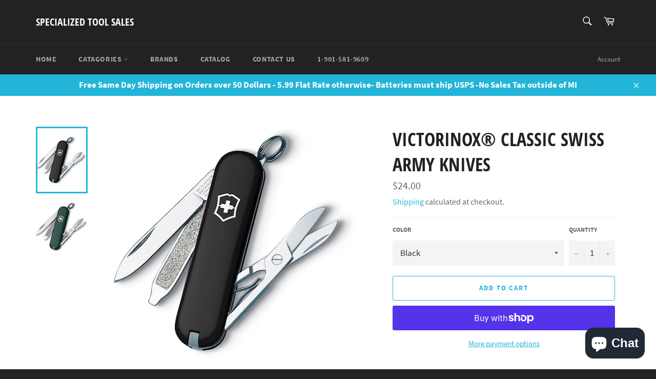

--- FILE ---
content_type: text/html; charset=utf-8
request_url: https://lightsandtools.com/products/victorinox%C2%AE-classic-knives
body_size: 53137
content:
<!doctype html>
<html class="no-js" lang="en">
<head>

  <meta charset="utf-8">
  <meta http-equiv="X-UA-Compatible" content="IE=edge,chrome=1">
  <meta name="viewport" content="width=device-width,initial-scale=1">
  <meta name="theme-color" content="#222222">

  
    <link rel="shortcut icon" href="//lightsandtools.com/cdn/shop/files/Capture_32x32.PNG?v=1615923224" type="image/png">
  

  <link rel="canonical" href="https://lightsandtools.com/products/victorinox%c2%ae-classic-knives">
  <title>
  Victorinox® Classic Swiss Army Knives &ndash; Specialized Tool Sales
  </title>

  
    <meta name="description" content="Classic Swiss Army Knives It all started with the Swiss Officer’s Knife – and more than a century later, the Swiss Army Knife is still an icon of sleek functionality. Each one is built to last a lifetime and in the Classic you&#39;ll find all the functionality you need for your everyday adventures – in a package you&#39;ll wan">
  

  <!-- /snippets/social-meta-tags.liquid -->




<meta property="og:site_name" content="Specialized Tool Sales">
<meta property="og:url" content="https://lightsandtools.com/products/victorinox%c2%ae-classic-knives">
<meta property="og:title" content="Victorinox® Classic Swiss Army Knives">
<meta property="og:type" content="product">
<meta property="og:description" content="Classic Swiss Army Knives It all started with the Swiss Officer’s Knife – and more than a century later, the Swiss Army Knife is still an icon of sleek functionality. Each one is built to last a lifetime and in the Classic you&#39;ll find all the functionality you need for your everyday adventures – in a package you&#39;ll wan">

  <meta property="og:price:amount" content="24.00">
  <meta property="og:price:currency" content="USD">

<meta property="og:image" content="http://lightsandtools.com/cdn/shop/products/18-83975-Product_Primary_Image_1200x1200.jpg?v=1645713797"><meta property="og:image" content="http://lightsandtools.com/cdn/shop/products/18-83977-Product_Primary_Image_1200x1200.jpg?v=1645713797">
<meta property="og:image:secure_url" content="https://lightsandtools.com/cdn/shop/products/18-83975-Product_Primary_Image_1200x1200.jpg?v=1645713797"><meta property="og:image:secure_url" content="https://lightsandtools.com/cdn/shop/products/18-83977-Product_Primary_Image_1200x1200.jpg?v=1645713797">


<meta name="twitter:card" content="summary_large_image">
<meta name="twitter:title" content="Victorinox® Classic Swiss Army Knives">
<meta name="twitter:description" content="Classic Swiss Army Knives It all started with the Swiss Officer’s Knife – and more than a century later, the Swiss Army Knife is still an icon of sleek functionality. Each one is built to last a lifetime and in the Classic you&#39;ll find all the functionality you need for your everyday adventures – in a package you&#39;ll wan">


  <script>
    document.documentElement.className = document.documentElement.className.replace('no-js', 'js');
  </script>

  <link href="//lightsandtools.com/cdn/shop/t/5/assets/theme.scss.css?v=60965829379863883871751026360" rel="stylesheet" type="text/css" media="all" />

  <script>
    window.theme = window.theme || {};

    theme.strings = {
      stockAvailable: "1 available",
      addToCart: "Add to Cart",
      soldOut: "Sold Out",
      unavailable: "Unavailable",
      noStockAvailable: "The item could not be added to your cart because there are not enough in stock.",
      willNotShipUntil: "Will not ship until [date]",
      willBeInStockAfter: "Will be in stock after [date]",
      totalCartDiscount: "You're saving [savings]",
      addressError: "Error looking up that address",
      addressNoResults: "No results for that address",
      addressQueryLimit: "You have exceeded the Google API usage limit. Consider upgrading to a \u003ca href=\"https:\/\/developers.google.com\/maps\/premium\/usage-limits\"\u003ePremium Plan\u003c\/a\u003e.",
      authError: "There was a problem authenticating your Google Maps API Key.",
      slideNumber: "Slide [slide_number], current"
    };
  </script>

  <script src="//lightsandtools.com/cdn/shop/t/5/assets/lazysizes.min.js?v=56045284683979784691632503848" async="async"></script>

  

  <script src="//lightsandtools.com/cdn/shop/t/5/assets/vendor.js?v=59352919779726365461632503851" defer="defer"></script>

  
    <script>
      window.theme = window.theme || {};
      theme.moneyFormat = "${{amount}}";
    </script>
  

  <script src="//lightsandtools.com/cdn/shop/t/5/assets/theme.js?v=177328582897607342661632503849" defer="defer"></script>

  <script>window.performance && window.performance.mark && window.performance.mark('shopify.content_for_header.start');</script><meta name="google-site-verification" content="azKQnw14MVf0Mzzm7S1WJ7Kb5dry_8q2HVUBqQGK2Ko">
<meta id="shopify-digital-wallet" name="shopify-digital-wallet" content="/7150993526/digital_wallets/dialog">
<meta name="shopify-checkout-api-token" content="95b454815a9024d6fa4e37d9e3bb0e20">
<meta id="in-context-paypal-metadata" data-shop-id="7150993526" data-venmo-supported="false" data-environment="production" data-locale="en_US" data-paypal-v4="true" data-currency="USD">
<link rel="alternate" type="application/json+oembed" href="https://lightsandtools.com/products/victorinox%c2%ae-classic-knives.oembed">
<script async="async" src="/checkouts/internal/preloads.js?locale=en-US"></script>
<link rel="preconnect" href="https://shop.app" crossorigin="anonymous">
<script async="async" src="https://shop.app/checkouts/internal/preloads.js?locale=en-US&shop_id=7150993526" crossorigin="anonymous"></script>
<script id="apple-pay-shop-capabilities" type="application/json">{"shopId":7150993526,"countryCode":"US","currencyCode":"USD","merchantCapabilities":["supports3DS"],"merchantId":"gid:\/\/shopify\/Shop\/7150993526","merchantName":"Specialized Tool Sales","requiredBillingContactFields":["postalAddress","email","phone"],"requiredShippingContactFields":["postalAddress","email","phone"],"shippingType":"shipping","supportedNetworks":["visa","masterCard","amex","discover","elo","jcb"],"total":{"type":"pending","label":"Specialized Tool Sales","amount":"1.00"},"shopifyPaymentsEnabled":true,"supportsSubscriptions":true}</script>
<script id="shopify-features" type="application/json">{"accessToken":"95b454815a9024d6fa4e37d9e3bb0e20","betas":["rich-media-storefront-analytics"],"domain":"lightsandtools.com","predictiveSearch":true,"shopId":7150993526,"locale":"en"}</script>
<script>var Shopify = Shopify || {};
Shopify.shop = "specialized-tool-sales.myshopify.com";
Shopify.locale = "en";
Shopify.currency = {"active":"USD","rate":"1.0"};
Shopify.country = "US";
Shopify.theme = {"name":"Venture with Installments message","id":127325241508,"schema_name":"Venture","schema_version":"9.4.1","theme_store_id":775,"role":"main"};
Shopify.theme.handle = "null";
Shopify.theme.style = {"id":null,"handle":null};
Shopify.cdnHost = "lightsandtools.com/cdn";
Shopify.routes = Shopify.routes || {};
Shopify.routes.root = "/";</script>
<script type="module">!function(o){(o.Shopify=o.Shopify||{}).modules=!0}(window);</script>
<script>!function(o){function n(){var o=[];function n(){o.push(Array.prototype.slice.apply(arguments))}return n.q=o,n}var t=o.Shopify=o.Shopify||{};t.loadFeatures=n(),t.autoloadFeatures=n()}(window);</script>
<script>
  window.ShopifyPay = window.ShopifyPay || {};
  window.ShopifyPay.apiHost = "shop.app\/pay";
  window.ShopifyPay.redirectState = null;
</script>
<script id="shop-js-analytics" type="application/json">{"pageType":"product"}</script>
<script defer="defer" async type="module" src="//lightsandtools.com/cdn/shopifycloud/shop-js/modules/v2/client.init-shop-cart-sync_C5BV16lS.en.esm.js"></script>
<script defer="defer" async type="module" src="//lightsandtools.com/cdn/shopifycloud/shop-js/modules/v2/chunk.common_CygWptCX.esm.js"></script>
<script type="module">
  await import("//lightsandtools.com/cdn/shopifycloud/shop-js/modules/v2/client.init-shop-cart-sync_C5BV16lS.en.esm.js");
await import("//lightsandtools.com/cdn/shopifycloud/shop-js/modules/v2/chunk.common_CygWptCX.esm.js");

  window.Shopify.SignInWithShop?.initShopCartSync?.({"fedCMEnabled":true,"windoidEnabled":true});

</script>
<script defer="defer" async type="module" src="//lightsandtools.com/cdn/shopifycloud/shop-js/modules/v2/client.payment-terms_CZxnsJam.en.esm.js"></script>
<script defer="defer" async type="module" src="//lightsandtools.com/cdn/shopifycloud/shop-js/modules/v2/chunk.common_CygWptCX.esm.js"></script>
<script defer="defer" async type="module" src="//lightsandtools.com/cdn/shopifycloud/shop-js/modules/v2/chunk.modal_D71HUcav.esm.js"></script>
<script type="module">
  await import("//lightsandtools.com/cdn/shopifycloud/shop-js/modules/v2/client.payment-terms_CZxnsJam.en.esm.js");
await import("//lightsandtools.com/cdn/shopifycloud/shop-js/modules/v2/chunk.common_CygWptCX.esm.js");
await import("//lightsandtools.com/cdn/shopifycloud/shop-js/modules/v2/chunk.modal_D71HUcav.esm.js");

  
</script>
<script>
  window.Shopify = window.Shopify || {};
  if (!window.Shopify.featureAssets) window.Shopify.featureAssets = {};
  window.Shopify.featureAssets['shop-js'] = {"shop-cart-sync":["modules/v2/client.shop-cart-sync_ZFArdW7E.en.esm.js","modules/v2/chunk.common_CygWptCX.esm.js"],"init-fed-cm":["modules/v2/client.init-fed-cm_CmiC4vf6.en.esm.js","modules/v2/chunk.common_CygWptCX.esm.js"],"shop-button":["modules/v2/client.shop-button_tlx5R9nI.en.esm.js","modules/v2/chunk.common_CygWptCX.esm.js"],"shop-cash-offers":["modules/v2/client.shop-cash-offers_DOA2yAJr.en.esm.js","modules/v2/chunk.common_CygWptCX.esm.js","modules/v2/chunk.modal_D71HUcav.esm.js"],"init-windoid":["modules/v2/client.init-windoid_sURxWdc1.en.esm.js","modules/v2/chunk.common_CygWptCX.esm.js"],"shop-toast-manager":["modules/v2/client.shop-toast-manager_ClPi3nE9.en.esm.js","modules/v2/chunk.common_CygWptCX.esm.js"],"init-shop-email-lookup-coordinator":["modules/v2/client.init-shop-email-lookup-coordinator_B8hsDcYM.en.esm.js","modules/v2/chunk.common_CygWptCX.esm.js"],"init-shop-cart-sync":["modules/v2/client.init-shop-cart-sync_C5BV16lS.en.esm.js","modules/v2/chunk.common_CygWptCX.esm.js"],"avatar":["modules/v2/client.avatar_BTnouDA3.en.esm.js"],"pay-button":["modules/v2/client.pay-button_FdsNuTd3.en.esm.js","modules/v2/chunk.common_CygWptCX.esm.js"],"init-customer-accounts":["modules/v2/client.init-customer-accounts_DxDtT_ad.en.esm.js","modules/v2/client.shop-login-button_C5VAVYt1.en.esm.js","modules/v2/chunk.common_CygWptCX.esm.js","modules/v2/chunk.modal_D71HUcav.esm.js"],"init-shop-for-new-customer-accounts":["modules/v2/client.init-shop-for-new-customer-accounts_ChsxoAhi.en.esm.js","modules/v2/client.shop-login-button_C5VAVYt1.en.esm.js","modules/v2/chunk.common_CygWptCX.esm.js","modules/v2/chunk.modal_D71HUcav.esm.js"],"shop-login-button":["modules/v2/client.shop-login-button_C5VAVYt1.en.esm.js","modules/v2/chunk.common_CygWptCX.esm.js","modules/v2/chunk.modal_D71HUcav.esm.js"],"init-customer-accounts-sign-up":["modules/v2/client.init-customer-accounts-sign-up_CPSyQ0Tj.en.esm.js","modules/v2/client.shop-login-button_C5VAVYt1.en.esm.js","modules/v2/chunk.common_CygWptCX.esm.js","modules/v2/chunk.modal_D71HUcav.esm.js"],"shop-follow-button":["modules/v2/client.shop-follow-button_Cva4Ekp9.en.esm.js","modules/v2/chunk.common_CygWptCX.esm.js","modules/v2/chunk.modal_D71HUcav.esm.js"],"checkout-modal":["modules/v2/client.checkout-modal_BPM8l0SH.en.esm.js","modules/v2/chunk.common_CygWptCX.esm.js","modules/v2/chunk.modal_D71HUcav.esm.js"],"lead-capture":["modules/v2/client.lead-capture_Bi8yE_yS.en.esm.js","modules/v2/chunk.common_CygWptCX.esm.js","modules/v2/chunk.modal_D71HUcav.esm.js"],"shop-login":["modules/v2/client.shop-login_D6lNrXab.en.esm.js","modules/v2/chunk.common_CygWptCX.esm.js","modules/v2/chunk.modal_D71HUcav.esm.js"],"payment-terms":["modules/v2/client.payment-terms_CZxnsJam.en.esm.js","modules/v2/chunk.common_CygWptCX.esm.js","modules/v2/chunk.modal_D71HUcav.esm.js"]};
</script>
<script id="__st">var __st={"a":7150993526,"offset":-18000,"reqid":"e4554a82-7b54-4f9d-b7a6-b85fdbe70e6b-1768721375","pageurl":"lightsandtools.com\/products\/victorinox%C2%AE-classic-knives","u":"36a8501b06dd","p":"product","rtyp":"product","rid":7230716215460};</script>
<script>window.ShopifyPaypalV4VisibilityTracking = true;</script>
<script id="captcha-bootstrap">!function(){'use strict';const t='contact',e='account',n='new_comment',o=[[t,t],['blogs',n],['comments',n],[t,'customer']],c=[[e,'customer_login'],[e,'guest_login'],[e,'recover_customer_password'],[e,'create_customer']],r=t=>t.map((([t,e])=>`form[action*='/${t}']:not([data-nocaptcha='true']) input[name='form_type'][value='${e}']`)).join(','),a=t=>()=>t?[...document.querySelectorAll(t)].map((t=>t.form)):[];function s(){const t=[...o],e=r(t);return a(e)}const i='password',u='form_key',d=['recaptcha-v3-token','g-recaptcha-response','h-captcha-response',i],f=()=>{try{return window.sessionStorage}catch{return}},m='__shopify_v',_=t=>t.elements[u];function p(t,e,n=!1){try{const o=window.sessionStorage,c=JSON.parse(o.getItem(e)),{data:r}=function(t){const{data:e,action:n}=t;return t[m]||n?{data:e,action:n}:{data:t,action:n}}(c);for(const[e,n]of Object.entries(r))t.elements[e]&&(t.elements[e].value=n);n&&o.removeItem(e)}catch(o){console.error('form repopulation failed',{error:o})}}const l='form_type',E='cptcha';function T(t){t.dataset[E]=!0}const w=window,h=w.document,L='Shopify',v='ce_forms',y='captcha';let A=!1;((t,e)=>{const n=(g='f06e6c50-85a8-45c8-87d0-21a2b65856fe',I='https://cdn.shopify.com/shopifycloud/storefront-forms-hcaptcha/ce_storefront_forms_captcha_hcaptcha.v1.5.2.iife.js',D={infoText:'Protected by hCaptcha',privacyText:'Privacy',termsText:'Terms'},(t,e,n)=>{const o=w[L][v],c=o.bindForm;if(c)return c(t,g,e,D).then(n);var r;o.q.push([[t,g,e,D],n]),r=I,A||(h.body.append(Object.assign(h.createElement('script'),{id:'captcha-provider',async:!0,src:r})),A=!0)});var g,I,D;w[L]=w[L]||{},w[L][v]=w[L][v]||{},w[L][v].q=[],w[L][y]=w[L][y]||{},w[L][y].protect=function(t,e){n(t,void 0,e),T(t)},Object.freeze(w[L][y]),function(t,e,n,w,h,L){const[v,y,A,g]=function(t,e,n){const i=e?o:[],u=t?c:[],d=[...i,...u],f=r(d),m=r(i),_=r(d.filter((([t,e])=>n.includes(e))));return[a(f),a(m),a(_),s()]}(w,h,L),I=t=>{const e=t.target;return e instanceof HTMLFormElement?e:e&&e.form},D=t=>v().includes(t);t.addEventListener('submit',(t=>{const e=I(t);if(!e)return;const n=D(e)&&!e.dataset.hcaptchaBound&&!e.dataset.recaptchaBound,o=_(e),c=g().includes(e)&&(!o||!o.value);(n||c)&&t.preventDefault(),c&&!n&&(function(t){try{if(!f())return;!function(t){const e=f();if(!e)return;const n=_(t);if(!n)return;const o=n.value;o&&e.removeItem(o)}(t);const e=Array.from(Array(32),(()=>Math.random().toString(36)[2])).join('');!function(t,e){_(t)||t.append(Object.assign(document.createElement('input'),{type:'hidden',name:u})),t.elements[u].value=e}(t,e),function(t,e){const n=f();if(!n)return;const o=[...t.querySelectorAll(`input[type='${i}']`)].map((({name:t})=>t)),c=[...d,...o],r={};for(const[a,s]of new FormData(t).entries())c.includes(a)||(r[a]=s);n.setItem(e,JSON.stringify({[m]:1,action:t.action,data:r}))}(t,e)}catch(e){console.error('failed to persist form',e)}}(e),e.submit())}));const S=(t,e)=>{t&&!t.dataset[E]&&(n(t,e.some((e=>e===t))),T(t))};for(const o of['focusin','change'])t.addEventListener(o,(t=>{const e=I(t);D(e)&&S(e,y())}));const B=e.get('form_key'),M=e.get(l),P=B&&M;t.addEventListener('DOMContentLoaded',(()=>{const t=y();if(P)for(const e of t)e.elements[l].value===M&&p(e,B);[...new Set([...A(),...v().filter((t=>'true'===t.dataset.shopifyCaptcha))])].forEach((e=>S(e,t)))}))}(h,new URLSearchParams(w.location.search),n,t,e,['guest_login'])})(!0,!0)}();</script>
<script integrity="sha256-4kQ18oKyAcykRKYeNunJcIwy7WH5gtpwJnB7kiuLZ1E=" data-source-attribution="shopify.loadfeatures" defer="defer" src="//lightsandtools.com/cdn/shopifycloud/storefront/assets/storefront/load_feature-a0a9edcb.js" crossorigin="anonymous"></script>
<script crossorigin="anonymous" defer="defer" src="//lightsandtools.com/cdn/shopifycloud/storefront/assets/shopify_pay/storefront-65b4c6d7.js?v=20250812"></script>
<script data-source-attribution="shopify.dynamic_checkout.dynamic.init">var Shopify=Shopify||{};Shopify.PaymentButton=Shopify.PaymentButton||{isStorefrontPortableWallets:!0,init:function(){window.Shopify.PaymentButton.init=function(){};var t=document.createElement("script");t.src="https://lightsandtools.com/cdn/shopifycloud/portable-wallets/latest/portable-wallets.en.js",t.type="module",document.head.appendChild(t)}};
</script>
<script data-source-attribution="shopify.dynamic_checkout.buyer_consent">
  function portableWalletsHideBuyerConsent(e){var t=document.getElementById("shopify-buyer-consent"),n=document.getElementById("shopify-subscription-policy-button");t&&n&&(t.classList.add("hidden"),t.setAttribute("aria-hidden","true"),n.removeEventListener("click",e))}function portableWalletsShowBuyerConsent(e){var t=document.getElementById("shopify-buyer-consent"),n=document.getElementById("shopify-subscription-policy-button");t&&n&&(t.classList.remove("hidden"),t.removeAttribute("aria-hidden"),n.addEventListener("click",e))}window.Shopify?.PaymentButton&&(window.Shopify.PaymentButton.hideBuyerConsent=portableWalletsHideBuyerConsent,window.Shopify.PaymentButton.showBuyerConsent=portableWalletsShowBuyerConsent);
</script>
<script>
  function portableWalletsCleanup(e){e&&e.src&&console.error("Failed to load portable wallets script "+e.src);var t=document.querySelectorAll("shopify-accelerated-checkout .shopify-payment-button__skeleton, shopify-accelerated-checkout-cart .wallet-cart-button__skeleton"),e=document.getElementById("shopify-buyer-consent");for(let e=0;e<t.length;e++)t[e].remove();e&&e.remove()}function portableWalletsNotLoadedAsModule(e){e instanceof ErrorEvent&&"string"==typeof e.message&&e.message.includes("import.meta")&&"string"==typeof e.filename&&e.filename.includes("portable-wallets")&&(window.removeEventListener("error",portableWalletsNotLoadedAsModule),window.Shopify.PaymentButton.failedToLoad=e,"loading"===document.readyState?document.addEventListener("DOMContentLoaded",window.Shopify.PaymentButton.init):window.Shopify.PaymentButton.init())}window.addEventListener("error",portableWalletsNotLoadedAsModule);
</script>

<script type="module" src="https://lightsandtools.com/cdn/shopifycloud/portable-wallets/latest/portable-wallets.en.js" onError="portableWalletsCleanup(this)" crossorigin="anonymous"></script>
<script nomodule>
  document.addEventListener("DOMContentLoaded", portableWalletsCleanup);
</script>

<link id="shopify-accelerated-checkout-styles" rel="stylesheet" media="screen" href="https://lightsandtools.com/cdn/shopifycloud/portable-wallets/latest/accelerated-checkout-backwards-compat.css" crossorigin="anonymous">
<style id="shopify-accelerated-checkout-cart">
        #shopify-buyer-consent {
  margin-top: 1em;
  display: inline-block;
  width: 100%;
}

#shopify-buyer-consent.hidden {
  display: none;
}

#shopify-subscription-policy-button {
  background: none;
  border: none;
  padding: 0;
  text-decoration: underline;
  font-size: inherit;
  cursor: pointer;
}

#shopify-subscription-policy-button::before {
  box-shadow: none;
}

      </style>

<script>window.performance && window.performance.mark && window.performance.mark('shopify.content_for_header.end');</script><script id="shop-promise-product" type="application/json">
  {
    "productId": "7230716215460",
    "variantId": "41853548396708"
  }
</script>
<script id="shop-promise-features" type="application/json">
  {
    "supportedPromiseBrands": ["shop_promise"],
    "f_b9ba94d16a7d18ccd91d68be01e37df6": false,
    "f_d6a5ed9e446fe634f81a0afc12242e13": true,
    "f_85e460659f2e1fdd04f763b1587427a4": false
  }
</script>
<script fetchpriority="high" defer="defer" src="https://lightsandtools.com/cdn/shopifycloud/shop-promise-pdp/prod/shop_promise_pdp.js?v=1" data-source-attribution="shopify.shop-promise-pdp" crossorigin="anonymous"></script>



  <!-- "snippets/bookthatapp-widgets.liquid" was not rendered, the associated app was uninstalled -->
<script src="https://cdn.shopify.com/extensions/7bc9bb47-adfa-4267-963e-cadee5096caf/inbox-1252/assets/inbox-chat-loader.js" type="text/javascript" defer="defer"></script>
<link href="https://monorail-edge.shopifysvc.com" rel="dns-prefetch">
<script>(function(){if ("sendBeacon" in navigator && "performance" in window) {try {var session_token_from_headers = performance.getEntriesByType('navigation')[0].serverTiming.find(x => x.name == '_s').description;} catch {var session_token_from_headers = undefined;}var session_cookie_matches = document.cookie.match(/_shopify_s=([^;]*)/);var session_token_from_cookie = session_cookie_matches && session_cookie_matches.length === 2 ? session_cookie_matches[1] : "";var session_token = session_token_from_headers || session_token_from_cookie || "";function handle_abandonment_event(e) {var entries = performance.getEntries().filter(function(entry) {return /monorail-edge.shopifysvc.com/.test(entry.name);});if (!window.abandonment_tracked && entries.length === 0) {window.abandonment_tracked = true;var currentMs = Date.now();var navigation_start = performance.timing.navigationStart;var payload = {shop_id: 7150993526,url: window.location.href,navigation_start,duration: currentMs - navigation_start,session_token,page_type: "product"};window.navigator.sendBeacon("https://monorail-edge.shopifysvc.com/v1/produce", JSON.stringify({schema_id: "online_store_buyer_site_abandonment/1.1",payload: payload,metadata: {event_created_at_ms: currentMs,event_sent_at_ms: currentMs}}));}}window.addEventListener('pagehide', handle_abandonment_event);}}());</script>
<script id="web-pixels-manager-setup">(function e(e,d,r,n,o){if(void 0===o&&(o={}),!Boolean(null===(a=null===(i=window.Shopify)||void 0===i?void 0:i.analytics)||void 0===a?void 0:a.replayQueue)){var i,a;window.Shopify=window.Shopify||{};var t=window.Shopify;t.analytics=t.analytics||{};var s=t.analytics;s.replayQueue=[],s.publish=function(e,d,r){return s.replayQueue.push([e,d,r]),!0};try{self.performance.mark("wpm:start")}catch(e){}var l=function(){var e={modern:/Edge?\/(1{2}[4-9]|1[2-9]\d|[2-9]\d{2}|\d{4,})\.\d+(\.\d+|)|Firefox\/(1{2}[4-9]|1[2-9]\d|[2-9]\d{2}|\d{4,})\.\d+(\.\d+|)|Chrom(ium|e)\/(9{2}|\d{3,})\.\d+(\.\d+|)|(Maci|X1{2}).+ Version\/(15\.\d+|(1[6-9]|[2-9]\d|\d{3,})\.\d+)([,.]\d+|)( \(\w+\)|)( Mobile\/\w+|) Safari\/|Chrome.+OPR\/(9{2}|\d{3,})\.\d+\.\d+|(CPU[ +]OS|iPhone[ +]OS|CPU[ +]iPhone|CPU IPhone OS|CPU iPad OS)[ +]+(15[._]\d+|(1[6-9]|[2-9]\d|\d{3,})[._]\d+)([._]\d+|)|Android:?[ /-](13[3-9]|1[4-9]\d|[2-9]\d{2}|\d{4,})(\.\d+|)(\.\d+|)|Android.+Firefox\/(13[5-9]|1[4-9]\d|[2-9]\d{2}|\d{4,})\.\d+(\.\d+|)|Android.+Chrom(ium|e)\/(13[3-9]|1[4-9]\d|[2-9]\d{2}|\d{4,})\.\d+(\.\d+|)|SamsungBrowser\/([2-9]\d|\d{3,})\.\d+/,legacy:/Edge?\/(1[6-9]|[2-9]\d|\d{3,})\.\d+(\.\d+|)|Firefox\/(5[4-9]|[6-9]\d|\d{3,})\.\d+(\.\d+|)|Chrom(ium|e)\/(5[1-9]|[6-9]\d|\d{3,})\.\d+(\.\d+|)([\d.]+$|.*Safari\/(?![\d.]+ Edge\/[\d.]+$))|(Maci|X1{2}).+ Version\/(10\.\d+|(1[1-9]|[2-9]\d|\d{3,})\.\d+)([,.]\d+|)( \(\w+\)|)( Mobile\/\w+|) Safari\/|Chrome.+OPR\/(3[89]|[4-9]\d|\d{3,})\.\d+\.\d+|(CPU[ +]OS|iPhone[ +]OS|CPU[ +]iPhone|CPU IPhone OS|CPU iPad OS)[ +]+(10[._]\d+|(1[1-9]|[2-9]\d|\d{3,})[._]\d+)([._]\d+|)|Android:?[ /-](13[3-9]|1[4-9]\d|[2-9]\d{2}|\d{4,})(\.\d+|)(\.\d+|)|Mobile Safari.+OPR\/([89]\d|\d{3,})\.\d+\.\d+|Android.+Firefox\/(13[5-9]|1[4-9]\d|[2-9]\d{2}|\d{4,})\.\d+(\.\d+|)|Android.+Chrom(ium|e)\/(13[3-9]|1[4-9]\d|[2-9]\d{2}|\d{4,})\.\d+(\.\d+|)|Android.+(UC? ?Browser|UCWEB|U3)[ /]?(15\.([5-9]|\d{2,})|(1[6-9]|[2-9]\d|\d{3,})\.\d+)\.\d+|SamsungBrowser\/(5\.\d+|([6-9]|\d{2,})\.\d+)|Android.+MQ{2}Browser\/(14(\.(9|\d{2,})|)|(1[5-9]|[2-9]\d|\d{3,})(\.\d+|))(\.\d+|)|K[Aa][Ii]OS\/(3\.\d+|([4-9]|\d{2,})\.\d+)(\.\d+|)/},d=e.modern,r=e.legacy,n=navigator.userAgent;return n.match(d)?"modern":n.match(r)?"legacy":"unknown"}(),u="modern"===l?"modern":"legacy",c=(null!=n?n:{modern:"",legacy:""})[u],f=function(e){return[e.baseUrl,"/wpm","/b",e.hashVersion,"modern"===e.buildTarget?"m":"l",".js"].join("")}({baseUrl:d,hashVersion:r,buildTarget:u}),m=function(e){var d=e.version,r=e.bundleTarget,n=e.surface,o=e.pageUrl,i=e.monorailEndpoint;return{emit:function(e){var a=e.status,t=e.errorMsg,s=(new Date).getTime(),l=JSON.stringify({metadata:{event_sent_at_ms:s},events:[{schema_id:"web_pixels_manager_load/3.1",payload:{version:d,bundle_target:r,page_url:o,status:a,surface:n,error_msg:t},metadata:{event_created_at_ms:s}}]});if(!i)return console&&console.warn&&console.warn("[Web Pixels Manager] No Monorail endpoint provided, skipping logging."),!1;try{return self.navigator.sendBeacon.bind(self.navigator)(i,l)}catch(e){}var u=new XMLHttpRequest;try{return u.open("POST",i,!0),u.setRequestHeader("Content-Type","text/plain"),u.send(l),!0}catch(e){return console&&console.warn&&console.warn("[Web Pixels Manager] Got an unhandled error while logging to Monorail."),!1}}}}({version:r,bundleTarget:l,surface:e.surface,pageUrl:self.location.href,monorailEndpoint:e.monorailEndpoint});try{o.browserTarget=l,function(e){var d=e.src,r=e.async,n=void 0===r||r,o=e.onload,i=e.onerror,a=e.sri,t=e.scriptDataAttributes,s=void 0===t?{}:t,l=document.createElement("script"),u=document.querySelector("head"),c=document.querySelector("body");if(l.async=n,l.src=d,a&&(l.integrity=a,l.crossOrigin="anonymous"),s)for(var f in s)if(Object.prototype.hasOwnProperty.call(s,f))try{l.dataset[f]=s[f]}catch(e){}if(o&&l.addEventListener("load",o),i&&l.addEventListener("error",i),u)u.appendChild(l);else{if(!c)throw new Error("Did not find a head or body element to append the script");c.appendChild(l)}}({src:f,async:!0,onload:function(){if(!function(){var e,d;return Boolean(null===(d=null===(e=window.Shopify)||void 0===e?void 0:e.analytics)||void 0===d?void 0:d.initialized)}()){var d=window.webPixelsManager.init(e)||void 0;if(d){var r=window.Shopify.analytics;r.replayQueue.forEach((function(e){var r=e[0],n=e[1],o=e[2];d.publishCustomEvent(r,n,o)})),r.replayQueue=[],r.publish=d.publishCustomEvent,r.visitor=d.visitor,r.initialized=!0}}},onerror:function(){return m.emit({status:"failed",errorMsg:"".concat(f," has failed to load")})},sri:function(e){var d=/^sha384-[A-Za-z0-9+/=]+$/;return"string"==typeof e&&d.test(e)}(c)?c:"",scriptDataAttributes:o}),m.emit({status:"loading"})}catch(e){m.emit({status:"failed",errorMsg:(null==e?void 0:e.message)||"Unknown error"})}}})({shopId: 7150993526,storefrontBaseUrl: "https://lightsandtools.com",extensionsBaseUrl: "https://extensions.shopifycdn.com/cdn/shopifycloud/web-pixels-manager",monorailEndpoint: "https://monorail-edge.shopifysvc.com/unstable/produce_batch",surface: "storefront-renderer",enabledBetaFlags: ["2dca8a86"],webPixelsConfigList: [{"id":"859701412","configuration":"{\"ti\":\"343168814\",\"endpoint\":\"https:\/\/bat.bing.com\/action\/0\"}","eventPayloadVersion":"v1","runtimeContext":"STRICT","scriptVersion":"5ee93563fe31b11d2d65e2f09a5229dc","type":"APP","apiClientId":2997493,"privacyPurposes":["ANALYTICS","MARKETING","SALE_OF_DATA"],"dataSharingAdjustments":{"protectedCustomerApprovalScopes":["read_customer_personal_data"]}},{"id":"568557732","configuration":"{\"config\":\"{\\\"google_tag_ids\\\":[\\\"G-J8P4J8TGDK\\\",\\\"AW-758233027\\\",\\\"GT-KVJ59CL\\\"],\\\"target_country\\\":\\\"US\\\",\\\"gtag_events\\\":[{\\\"type\\\":\\\"begin_checkout\\\",\\\"action_label\\\":[\\\"G-J8P4J8TGDK\\\",\\\"AW-758233027\\\/vNtbCI6ozZYBEMPvxukC\\\"]},{\\\"type\\\":\\\"search\\\",\\\"action_label\\\":[\\\"G-J8P4J8TGDK\\\",\\\"AW-758233027\\\/CHDPCJGozZYBEMPvxukC\\\"]},{\\\"type\\\":\\\"view_item\\\",\\\"action_label\\\":[\\\"G-J8P4J8TGDK\\\",\\\"AW-758233027\\\/-6N3CIiozZYBEMPvxukC\\\",\\\"MC-0ES2Z51ZZN\\\"]},{\\\"type\\\":\\\"purchase\\\",\\\"action_label\\\":[\\\"G-J8P4J8TGDK\\\",\\\"AW-758233027\\\/OQZ5CIWozZYBEMPvxukC\\\",\\\"MC-0ES2Z51ZZN\\\"]},{\\\"type\\\":\\\"page_view\\\",\\\"action_label\\\":[\\\"G-J8P4J8TGDK\\\",\\\"AW-758233027\\\/yzoBCIKozZYBEMPvxukC\\\",\\\"MC-0ES2Z51ZZN\\\"]},{\\\"type\\\":\\\"add_payment_info\\\",\\\"action_label\\\":[\\\"G-J8P4J8TGDK\\\",\\\"AW-758233027\\\/9Wu4CJSozZYBEMPvxukC\\\"]},{\\\"type\\\":\\\"add_to_cart\\\",\\\"action_label\\\":[\\\"G-J8P4J8TGDK\\\",\\\"AW-758233027\\\/Ql2FCIuozZYBEMPvxukC\\\"]}],\\\"enable_monitoring_mode\\\":false}\"}","eventPayloadVersion":"v1","runtimeContext":"OPEN","scriptVersion":"b2a88bafab3e21179ed38636efcd8a93","type":"APP","apiClientId":1780363,"privacyPurposes":[],"dataSharingAdjustments":{"protectedCustomerApprovalScopes":["read_customer_address","read_customer_email","read_customer_name","read_customer_personal_data","read_customer_phone"]}},{"id":"292651172","configuration":"{\"pixel_id\":\"749951352233177\",\"pixel_type\":\"facebook_pixel\",\"metaapp_system_user_token\":\"-\"}","eventPayloadVersion":"v1","runtimeContext":"OPEN","scriptVersion":"ca16bc87fe92b6042fbaa3acc2fbdaa6","type":"APP","apiClientId":2329312,"privacyPurposes":["ANALYTICS","MARKETING","SALE_OF_DATA"],"dataSharingAdjustments":{"protectedCustomerApprovalScopes":["read_customer_address","read_customer_email","read_customer_name","read_customer_personal_data","read_customer_phone"]}},{"id":"214991012","eventPayloadVersion":"1","runtimeContext":"LAX","scriptVersion":"1","type":"CUSTOM","privacyPurposes":["ANALYTICS","MARKETING","SALE_OF_DATA"],"name":"LP Google Ads"},{"id":"shopify-app-pixel","configuration":"{}","eventPayloadVersion":"v1","runtimeContext":"STRICT","scriptVersion":"0450","apiClientId":"shopify-pixel","type":"APP","privacyPurposes":["ANALYTICS","MARKETING"]},{"id":"shopify-custom-pixel","eventPayloadVersion":"v1","runtimeContext":"LAX","scriptVersion":"0450","apiClientId":"shopify-pixel","type":"CUSTOM","privacyPurposes":["ANALYTICS","MARKETING"]}],isMerchantRequest: false,initData: {"shop":{"name":"Specialized Tool Sales","paymentSettings":{"currencyCode":"USD"},"myshopifyDomain":"specialized-tool-sales.myshopify.com","countryCode":"US","storefrontUrl":"https:\/\/lightsandtools.com"},"customer":null,"cart":null,"checkout":null,"productVariants":[{"price":{"amount":24.0,"currencyCode":"USD"},"product":{"title":"Victorinox® Classic Swiss Army Knives","vendor":"brk","id":"7230716215460","untranslatedTitle":"Victorinox® Classic Swiss Army Knives","url":"\/products\/victorinox%C2%AE-classic-knives","type":"Knive"},"id":"41853548396708","image":{"src":"\/\/lightsandtools.com\/cdn\/shop\/products\/18-83975-Product_Primary_Image.jpg?v=1645713797"},"sku":"VN062233B1X2","title":"Black","untranslatedTitle":"Black"},{"price":{"amount":24.0,"currencyCode":"USD"},"product":{"title":"Victorinox® Classic Swiss Army Knives","vendor":"brk","id":"7230716215460","untranslatedTitle":"Victorinox® Classic Swiss Army Knives","url":"\/products\/victorinox%C2%AE-classic-knives","type":"Knive"},"id":"41853548429476","image":{"src":"\/\/lightsandtools.com\/cdn\/shop\/products\/18-83977-Product_Primary_Image.jpg?v=1645713797"},"sku":"VN062234033X1","title":"Green","untranslatedTitle":"Green"}],"purchasingCompany":null},},"https://lightsandtools.com/cdn","fcfee988w5aeb613cpc8e4bc33m6693e112",{"modern":"","legacy":""},{"shopId":"7150993526","storefrontBaseUrl":"https:\/\/lightsandtools.com","extensionBaseUrl":"https:\/\/extensions.shopifycdn.com\/cdn\/shopifycloud\/web-pixels-manager","surface":"storefront-renderer","enabledBetaFlags":"[\"2dca8a86\"]","isMerchantRequest":"false","hashVersion":"fcfee988w5aeb613cpc8e4bc33m6693e112","publish":"custom","events":"[[\"page_viewed\",{}],[\"product_viewed\",{\"productVariant\":{\"price\":{\"amount\":24.0,\"currencyCode\":\"USD\"},\"product\":{\"title\":\"Victorinox® Classic Swiss Army Knives\",\"vendor\":\"brk\",\"id\":\"7230716215460\",\"untranslatedTitle\":\"Victorinox® Classic Swiss Army Knives\",\"url\":\"\/products\/victorinox%C2%AE-classic-knives\",\"type\":\"Knive\"},\"id\":\"41853548396708\",\"image\":{\"src\":\"\/\/lightsandtools.com\/cdn\/shop\/products\/18-83975-Product_Primary_Image.jpg?v=1645713797\"},\"sku\":\"VN062233B1X2\",\"title\":\"Black\",\"untranslatedTitle\":\"Black\"}}]]"});</script><script>
  window.ShopifyAnalytics = window.ShopifyAnalytics || {};
  window.ShopifyAnalytics.meta = window.ShopifyAnalytics.meta || {};
  window.ShopifyAnalytics.meta.currency = 'USD';
  var meta = {"product":{"id":7230716215460,"gid":"gid:\/\/shopify\/Product\/7230716215460","vendor":"brk","type":"Knive","handle":"victorinox®-classic-knives","variants":[{"id":41853548396708,"price":2400,"name":"Victorinox® Classic Swiss Army Knives - Black","public_title":"Black","sku":"VN062233B1X2"},{"id":41853548429476,"price":2400,"name":"Victorinox® Classic Swiss Army Knives - Green","public_title":"Green","sku":"VN062234033X1"}],"remote":false},"page":{"pageType":"product","resourceType":"product","resourceId":7230716215460,"requestId":"e4554a82-7b54-4f9d-b7a6-b85fdbe70e6b-1768721375"}};
  for (var attr in meta) {
    window.ShopifyAnalytics.meta[attr] = meta[attr];
  }
</script>
<script class="analytics">
  (function () {
    var customDocumentWrite = function(content) {
      var jquery = null;

      if (window.jQuery) {
        jquery = window.jQuery;
      } else if (window.Checkout && window.Checkout.$) {
        jquery = window.Checkout.$;
      }

      if (jquery) {
        jquery('body').append(content);
      }
    };

    var hasLoggedConversion = function(token) {
      if (token) {
        return document.cookie.indexOf('loggedConversion=' + token) !== -1;
      }
      return false;
    }

    var setCookieIfConversion = function(token) {
      if (token) {
        var twoMonthsFromNow = new Date(Date.now());
        twoMonthsFromNow.setMonth(twoMonthsFromNow.getMonth() + 2);

        document.cookie = 'loggedConversion=' + token + '; expires=' + twoMonthsFromNow;
      }
    }

    var trekkie = window.ShopifyAnalytics.lib = window.trekkie = window.trekkie || [];
    if (trekkie.integrations) {
      return;
    }
    trekkie.methods = [
      'identify',
      'page',
      'ready',
      'track',
      'trackForm',
      'trackLink'
    ];
    trekkie.factory = function(method) {
      return function() {
        var args = Array.prototype.slice.call(arguments);
        args.unshift(method);
        trekkie.push(args);
        return trekkie;
      };
    };
    for (var i = 0; i < trekkie.methods.length; i++) {
      var key = trekkie.methods[i];
      trekkie[key] = trekkie.factory(key);
    }
    trekkie.load = function(config) {
      trekkie.config = config || {};
      trekkie.config.initialDocumentCookie = document.cookie;
      var first = document.getElementsByTagName('script')[0];
      var script = document.createElement('script');
      script.type = 'text/javascript';
      script.onerror = function(e) {
        var scriptFallback = document.createElement('script');
        scriptFallback.type = 'text/javascript';
        scriptFallback.onerror = function(error) {
                var Monorail = {
      produce: function produce(monorailDomain, schemaId, payload) {
        var currentMs = new Date().getTime();
        var event = {
          schema_id: schemaId,
          payload: payload,
          metadata: {
            event_created_at_ms: currentMs,
            event_sent_at_ms: currentMs
          }
        };
        return Monorail.sendRequest("https://" + monorailDomain + "/v1/produce", JSON.stringify(event));
      },
      sendRequest: function sendRequest(endpointUrl, payload) {
        // Try the sendBeacon API
        if (window && window.navigator && typeof window.navigator.sendBeacon === 'function' && typeof window.Blob === 'function' && !Monorail.isIos12()) {
          var blobData = new window.Blob([payload], {
            type: 'text/plain'
          });

          if (window.navigator.sendBeacon(endpointUrl, blobData)) {
            return true;
          } // sendBeacon was not successful

        } // XHR beacon

        var xhr = new XMLHttpRequest();

        try {
          xhr.open('POST', endpointUrl);
          xhr.setRequestHeader('Content-Type', 'text/plain');
          xhr.send(payload);
        } catch (e) {
          console.log(e);
        }

        return false;
      },
      isIos12: function isIos12() {
        return window.navigator.userAgent.lastIndexOf('iPhone; CPU iPhone OS 12_') !== -1 || window.navigator.userAgent.lastIndexOf('iPad; CPU OS 12_') !== -1;
      }
    };
    Monorail.produce('monorail-edge.shopifysvc.com',
      'trekkie_storefront_load_errors/1.1',
      {shop_id: 7150993526,
      theme_id: 127325241508,
      app_name: "storefront",
      context_url: window.location.href,
      source_url: "//lightsandtools.com/cdn/s/trekkie.storefront.cd680fe47e6c39ca5d5df5f0a32d569bc48c0f27.min.js"});

        };
        scriptFallback.async = true;
        scriptFallback.src = '//lightsandtools.com/cdn/s/trekkie.storefront.cd680fe47e6c39ca5d5df5f0a32d569bc48c0f27.min.js';
        first.parentNode.insertBefore(scriptFallback, first);
      };
      script.async = true;
      script.src = '//lightsandtools.com/cdn/s/trekkie.storefront.cd680fe47e6c39ca5d5df5f0a32d569bc48c0f27.min.js';
      first.parentNode.insertBefore(script, first);
    };
    trekkie.load(
      {"Trekkie":{"appName":"storefront","development":false,"defaultAttributes":{"shopId":7150993526,"isMerchantRequest":null,"themeId":127325241508,"themeCityHash":"9199539814860329395","contentLanguage":"en","currency":"USD","eventMetadataId":"3e7a4df8-d7ad-400a-bdee-1723e618102e"},"isServerSideCookieWritingEnabled":true,"monorailRegion":"shop_domain","enabledBetaFlags":["65f19447"]},"Session Attribution":{},"S2S":{"facebookCapiEnabled":false,"source":"trekkie-storefront-renderer","apiClientId":580111}}
    );

    var loaded = false;
    trekkie.ready(function() {
      if (loaded) return;
      loaded = true;

      window.ShopifyAnalytics.lib = window.trekkie;

      var originalDocumentWrite = document.write;
      document.write = customDocumentWrite;
      try { window.ShopifyAnalytics.merchantGoogleAnalytics.call(this); } catch(error) {};
      document.write = originalDocumentWrite;

      window.ShopifyAnalytics.lib.page(null,{"pageType":"product","resourceType":"product","resourceId":7230716215460,"requestId":"e4554a82-7b54-4f9d-b7a6-b85fdbe70e6b-1768721375","shopifyEmitted":true});

      var match = window.location.pathname.match(/checkouts\/(.+)\/(thank_you|post_purchase)/)
      var token = match? match[1]: undefined;
      if (!hasLoggedConversion(token)) {
        setCookieIfConversion(token);
        window.ShopifyAnalytics.lib.track("Viewed Product",{"currency":"USD","variantId":41853548396708,"productId":7230716215460,"productGid":"gid:\/\/shopify\/Product\/7230716215460","name":"Victorinox® Classic Swiss Army Knives - Black","price":"24.00","sku":"VN062233B1X2","brand":"brk","variant":"Black","category":"Knive","nonInteraction":true,"remote":false},undefined,undefined,{"shopifyEmitted":true});
      window.ShopifyAnalytics.lib.track("monorail:\/\/trekkie_storefront_viewed_product\/1.1",{"currency":"USD","variantId":41853548396708,"productId":7230716215460,"productGid":"gid:\/\/shopify\/Product\/7230716215460","name":"Victorinox® Classic Swiss Army Knives - Black","price":"24.00","sku":"VN062233B1X2","brand":"brk","variant":"Black","category":"Knive","nonInteraction":true,"remote":false,"referer":"https:\/\/lightsandtools.com\/products\/victorinox%C2%AE-classic-knives"});
      }
    });


        var eventsListenerScript = document.createElement('script');
        eventsListenerScript.async = true;
        eventsListenerScript.src = "//lightsandtools.com/cdn/shopifycloud/storefront/assets/shop_events_listener-3da45d37.js";
        document.getElementsByTagName('head')[0].appendChild(eventsListenerScript);

})();</script>
<script
  defer
  src="https://lightsandtools.com/cdn/shopifycloud/perf-kit/shopify-perf-kit-3.0.4.min.js"
  data-application="storefront-renderer"
  data-shop-id="7150993526"
  data-render-region="gcp-us-central1"
  data-page-type="product"
  data-theme-instance-id="127325241508"
  data-theme-name="Venture"
  data-theme-version="9.4.1"
  data-monorail-region="shop_domain"
  data-resource-timing-sampling-rate="10"
  data-shs="true"
  data-shs-beacon="true"
  data-shs-export-with-fetch="true"
  data-shs-logs-sample-rate="1"
  data-shs-beacon-endpoint="https://lightsandtools.com/api/collect"
></script>
</head>

<body class="template-product" >

  <a class="in-page-link visually-hidden skip-link" href="#MainContent">
    Skip to content
  </a>

  <div id="shopify-section-header" class="shopify-section"><style>
.site-header__logo img {
  max-width: 450px;
}
</style>

<div id="NavDrawer" class="drawer drawer--left">
  <div class="drawer__inner">
    <form action="/search" method="get" class="drawer__search" role="search">
      <input type="search" name="q" placeholder="Search" aria-label="Search" class="drawer__search-input">

      <button type="submit" class="text-link drawer__search-submit">
        <svg aria-hidden="true" focusable="false" role="presentation" class="icon icon-search" viewBox="0 0 32 32"><path fill="#444" d="M21.839 18.771a10.012 10.012 0 0 0 1.57-5.39c0-5.548-4.493-10.048-10.034-10.048-5.548 0-10.041 4.499-10.041 10.048s4.493 10.048 10.034 10.048c2.012 0 3.886-.594 5.456-1.61l.455-.317 7.165 7.165 2.223-2.263-7.158-7.165.33-.468zM18.995 7.767c1.498 1.498 2.322 3.49 2.322 5.608s-.825 4.11-2.322 5.608c-1.498 1.498-3.49 2.322-5.608 2.322s-4.11-.825-5.608-2.322c-1.498-1.498-2.322-3.49-2.322-5.608s.825-4.11 2.322-5.608c1.498-1.498 3.49-2.322 5.608-2.322s4.11.825 5.608 2.322z"/></svg>
        <span class="icon__fallback-text">Search</span>
      </button>
    </form>
    <ul class="drawer__nav">
      
        

        
          <li class="drawer__nav-item">
            <a href="/"
              class="drawer__nav-link drawer__nav-link--top-level"
              
            >
              Home
            </a>
          </li>
        
      
        

        
          <li class="drawer__nav-item">
            <div class="drawer__nav-has-sublist">
              <a href="/collections"
                class="drawer__nav-link drawer__nav-link--top-level drawer__nav-link--split"
                id="DrawerLabel-catagories"
                
              >
                Catagories
              </a>
              <button type="button" aria-controls="DrawerLinklist-catagories" class="text-link drawer__nav-toggle-btn drawer__meganav-toggle" aria-label="Catagories Menu" aria-expanded="false">
                <span class="drawer__nav-toggle--open">
                  <svg aria-hidden="true" focusable="false" role="presentation" class="icon icon-plus" viewBox="0 0 22 21"><path d="M12 11.5h9.5v-2H12V0h-2v9.5H.5v2H10V21h2v-9.5z" fill="#000" fill-rule="evenodd"/></svg>
                </span>
                <span class="drawer__nav-toggle--close">
                  <svg aria-hidden="true" focusable="false" role="presentation" class="icon icon--wide icon-minus" viewBox="0 0 22 3"><path fill="#000" d="M21.5.5v2H.5v-2z" fill-rule="evenodd"/></svg>
                </span>
              </button>
            </div>

            <div class="meganav meganav--drawer" id="DrawerLinklist-catagories" aria-labelledby="DrawerLabel-catagories" role="navigation">
              <ul class="meganav__nav">
                <div class="grid grid--no-gutters meganav__scroller meganav__scroller--has-list">
  <div class="grid__item meganav__list">
    
      <li class="drawer__nav-item">
        
          <a href="/collections/emergency-preparedness" 
            class="drawer__nav-link meganav__link"
            
          >
            Emergency Preparedness
          </a>
        
      </li>
    
      <li class="drawer__nav-item">
        
          

          <div class="drawer__nav-has-sublist">
            <a href="/collections/flashlights-1" 
              class="meganav__link drawer__nav-link drawer__nav-link--split" 
              id="DrawerLabel-flashlights-accessories"
              
            >
              Flashlights &amp; Accessories
            </a>
            <button type="button" aria-controls="DrawerLinklist-flashlights-accessories" class="text-link drawer__nav-toggle-btn drawer__nav-toggle-btn--small drawer__meganav-toggle" aria-label="Catagories Menu" aria-expanded="false">
              <span class="drawer__nav-toggle--open">
                <svg aria-hidden="true" focusable="false" role="presentation" class="icon icon-plus" viewBox="0 0 22 21"><path d="M12 11.5h9.5v-2H12V0h-2v9.5H.5v2H10V21h2v-9.5z" fill="#000" fill-rule="evenodd"/></svg>
              </span>
              <span class="drawer__nav-toggle--close">
                <svg aria-hidden="true" focusable="false" role="presentation" class="icon icon--wide icon-minus" viewBox="0 0 22 3"><path fill="#000" d="M21.5.5v2H.5v-2z" fill-rule="evenodd"/></svg>
              </span>
            </button>
          </div>

          <div class="meganav meganav--drawer" id="DrawerLinklist-flashlights-accessories" aria-labelledby="DrawerLabel-flashlights-accessories" role="navigation">
            <ul class="meganav__nav meganav__nav--third-level">
              
                <li>
                  <a href="/collections/flashlights-1" class="meganav__link">
                    Handheld Flashlights
                  </a>
                </li>
              
                <li>
                  <a href="/collections/headlamps" class="meganav__link">
                    Headlamps
                  </a>
                </li>
              
                <li>
                  <a href="/collections/penlights" class="meganav__link">
                    Pen Lights
                  </a>
                </li>
              
                <li>
                  <a href="/collections/keychain-lights" class="meganav__link">
                    Keychain Lights
                  </a>
                </li>
              
                <li>
                  <a href="/collections/aa-aaa-flashlights" class="meganav__link">
                    AA, AAA &amp; CR123A Lights
                  </a>
                </li>
              
                <li>
                  <a href="/collections/flashlight-accessories" class="meganav__link">
                    Flashlight Accessories
                  </a>
                </li>
              
                <li>
                  <a href="/collections/work-lights" class="meganav__link">
                    Work Lights
                  </a>
                </li>
              
                <li>
                  <a href="/collections/batteries" class="meganav__link">
                    Batteries &amp; Power Banks
                  </a>
                </li>
              
                <li>
                  <a href="/collections/chargers" class="meganav__link">
                    Battery Chargers
                  </a>
                </li>
              
                <li>
                  <a href="/collections/battery-wraps-and-accessories" class="meganav__link">
                    Battery Accessories
                  </a>
                </li>
              
            </ul>
          </div>
        
      </li>
    
      <li class="drawer__nav-item">
        
          

          <div class="drawer__nav-has-sublist">
            <a href="/collections/pliers-1" 
              class="meganav__link drawer__nav-link drawer__nav-link--split" 
              id="DrawerLabel-tools"
              
            >
              Tools
            </a>
            <button type="button" aria-controls="DrawerLinklist-tools" class="text-link drawer__nav-toggle-btn drawer__nav-toggle-btn--small drawer__meganav-toggle" aria-label="Catagories Menu" aria-expanded="false">
              <span class="drawer__nav-toggle--open">
                <svg aria-hidden="true" focusable="false" role="presentation" class="icon icon-plus" viewBox="0 0 22 21"><path d="M12 11.5h9.5v-2H12V0h-2v9.5H.5v2H10V21h2v-9.5z" fill="#000" fill-rule="evenodd"/></svg>
              </span>
              <span class="drawer__nav-toggle--close">
                <svg aria-hidden="true" focusable="false" role="presentation" class="icon icon--wide icon-minus" viewBox="0 0 22 3"><path fill="#000" d="M21.5.5v2H.5v-2z" fill-rule="evenodd"/></svg>
              </span>
            </button>
          </div>

          <div class="meganav meganav--drawer" id="DrawerLinklist-tools" aria-labelledby="DrawerLabel-tools" role="navigation">
            <ul class="meganav__nav meganav__nav--third-level">
              
                <li>
                  <a href="/collections/pliers-1" class="meganav__link">
                    Pliers
                  </a>
                </li>
              
                <li>
                  <a href="/collections/screwdrivers" class="meganav__link">
                    Screwdrivers
                  </a>
                </li>
              
                <li>
                  <a href="/collections/hemostats" class="meganav__link">
                    Hemostats
                  </a>
                </li>
              
                <li>
                  <a href="/collections/ratchets" class="meganav__link">
                    Ratchets
                  </a>
                </li>
              
                <li>
                  <a href="/collections/torches/Torch" class="meganav__link">
                    Torches
                  </a>
                </li>
              
            </ul>
          </div>
        
      </li>
    
      <li class="drawer__nav-item">
        
          <a href="/collections/bbq-tools" 
            class="drawer__nav-link meganav__link"
            
          >
            BBQ Tools
          </a>
        
      </li>
    
      <li class="drawer__nav-item">
        
          <a href="/collections/carabiners" 
            class="drawer__nav-link meganav__link"
            
          >
            Carabiners and Tethers
          </a>
        
      </li>
    
      <li class="drawer__nav-item">
        
          <a href="/collections/cases" 
            class="drawer__nav-link meganav__link"
            
          >
            Cases
          </a>
        
      </li>
    
      <li class="drawer__nav-item">
        
          <a href="/collections/drink-ware" 
            class="drawer__nav-link meganav__link"
            
          >
            Drink Ware
          </a>
        
      </li>
    
      <li class="drawer__nav-item">
        
          <a href="/collections/eating-drinking-utensils" 
            class="drawer__nav-link meganav__link"
            
          >
            Eating Utensils
          </a>
        
      </li>
    
      <li class="drawer__nav-item">
        
          <a href="/collections/eye-wear-and-accessories" 
            class="drawer__nav-link meganav__link"
            
          >
            Eyewear and Accessories
          </a>
        
      </li>
    
      <li class="drawer__nav-item">
        
          <a href="/collections/glow-in-the-dark" 
            class="drawer__nav-link meganav__link"
            
          >
            Glow in the Dark
          </a>
        
      </li>
    
      <li class="drawer__nav-item">
        
          <a href="/collections/keychain-lights-and-tools-1" 
            class="drawer__nav-link meganav__link"
            
          >
            Keychain Tools
          </a>
        
      </li>
    
      <li class="drawer__nav-item">
        
          

          <div class="drawer__nav-has-sublist">
            <a href="/collections/knives" 
              class="meganav__link drawer__nav-link drawer__nav-link--split" 
              id="DrawerLabel-knives"
              
            >
              Knives
            </a>
            <button type="button" aria-controls="DrawerLinklist-knives" class="text-link drawer__nav-toggle-btn drawer__nav-toggle-btn--small drawer__meganav-toggle" aria-label="Catagories Menu" aria-expanded="false">
              <span class="drawer__nav-toggle--open">
                <svg aria-hidden="true" focusable="false" role="presentation" class="icon icon-plus" viewBox="0 0 22 21"><path d="M12 11.5h9.5v-2H12V0h-2v9.5H.5v2H10V21h2v-9.5z" fill="#000" fill-rule="evenodd"/></svg>
              </span>
              <span class="drawer__nav-toggle--close">
                <svg aria-hidden="true" focusable="false" role="presentation" class="icon icon--wide icon-minus" viewBox="0 0 22 3"><path fill="#000" d="M21.5.5v2H.5v-2z" fill-rule="evenodd"/></svg>
              </span>
            </button>
          </div>

          <div class="meganav meganav--drawer" id="DrawerLinklist-knives" aria-labelledby="DrawerLabel-knives" role="navigation">
            <ul class="meganav__nav meganav__nav--third-level">
              
                <li>
                  <a href="/collections/knives" class="meganav__link">
                    All Knives
                  </a>
                </li>
              
                <li>
                  <a href="/collections/fixed-blade-knives" class="meganav__link">
                    Fixed Blade Knives
                  </a>
                </li>
              
                <li>
                  <a href="/collections/folding-knives" class="meganav__link">
                    Folding Knives
                  </a>
                </li>
              
                <li>
                  <a href="/collections/replaceable-blade-knives" class="meganav__link">
                    Replaceable Blade Kives
                  </a>
                </li>
              
                <li>
                  <a href="/collections/knife-sharpeners" class="meganav__link">
                    Knife Sharpeners and Maintenance 
                  </a>
                </li>
              
            </ul>
          </div>
        
      </li>
    
      <li class="drawer__nav-item">
        
          <a href="/collections/lighters" 
            class="drawer__nav-link meganav__link"
            
          >
            Lighters
          </a>
        
      </li>
    
      <li class="drawer__nav-item">
        
          <a href="/collections/multi-tools" 
            class="drawer__nav-link meganav__link"
            
          >
            Multi-Tools
          </a>
        
      </li>
    
      <li class="drawer__nav-item">
        
          <a href="/collections/paracord-and-accessories" 
            class="drawer__nav-link meganav__link"
            
          >
            Paracord and Accessories
          </a>
        
      </li>
    
      <li class="drawer__nav-item">
        
          <a href="/collections/tool-pouch-and-flashlight-holsters" 
            class="drawer__nav-link meganav__link"
            
          >
            Pouches &amp; Organizers
          </a>
        
      </li>
    
      <li class="drawer__nav-item">
        
          <a href="/collections/wallets" 
            class="drawer__nav-link meganav__link"
            
          >
            Wallets
          </a>
        
      </li>
    
      <li class="drawer__nav-item">
        
          <a href="/collections/whistles" 
            class="drawer__nav-link meganav__link"
            
          >
            Whistles
          </a>
        
      </li>
    
      <li class="drawer__nav-item">
        
          <a href="/collections/writing-tools-and-supplies" 
            class="drawer__nav-link meganav__link"
            
          >
            Writing Instruments
          </a>
        
      </li>
    
  </div>
</div>

              </ul>
            </div>
          </li>
        
      
        

        
          <li class="drawer__nav-item">
            <a href="/pages/brands"
              class="drawer__nav-link drawer__nav-link--top-level"
              
            >
              Brands
            </a>
          </li>
        
      
        

        
          <li class="drawer__nav-item">
            <a href="/collections/all"
              class="drawer__nav-link drawer__nav-link--top-level"
              
            >
              Catalog
            </a>
          </li>
        
      
        

        
          <li class="drawer__nav-item">
            <a href="/pages/contact-us"
              class="drawer__nav-link drawer__nav-link--top-level"
              
            >
              Contact Us
            </a>
          </li>
        
      
        

        
          <li class="drawer__nav-item">
            <a href="tel:19015819609"
              class="drawer__nav-link drawer__nav-link--top-level"
              
            >
              1-901-581-9609
            </a>
          </li>
        
      

      
        
          <li class="drawer__nav-item">
            <a href="/account/login" class="drawer__nav-link drawer__nav-link--top-level">
              Account
            </a>
          </li>
        
      
    </ul>
  </div>
</div>

<header class="site-header page-element is-moved-by-drawer" role="banner" data-section-id="header" data-section-type="header">
  <div class="site-header__upper page-width">
    <div class="grid grid--table">
      <div class="grid__item small--one-quarter medium-up--hide">
        <button type="button" class="text-link site-header__link js-drawer-open-left">
          <span class="site-header__menu-toggle--open">
            <svg aria-hidden="true" focusable="false" role="presentation" class="icon icon-hamburger" viewBox="0 0 32 32"><path fill="#444" d="M4.889 14.958h22.222v2.222H4.889v-2.222zM4.889 8.292h22.222v2.222H4.889V8.292zM4.889 21.625h22.222v2.222H4.889v-2.222z"/></svg>
          </span>
          <span class="site-header__menu-toggle--close">
            <svg aria-hidden="true" focusable="false" role="presentation" class="icon icon-close" viewBox="0 0 32 32"><path fill="#444" d="M25.313 8.55l-1.862-1.862-7.45 7.45-7.45-7.45L6.689 8.55l7.45 7.45-7.45 7.45 1.862 1.862 7.45-7.45 7.45 7.45 1.862-1.862-7.45-7.45z"/></svg>
          </span>
          <span class="icon__fallback-text">Site navigation</span>
        </button>
      </div>
      <div class="grid__item small--one-half medium-up--two-thirds small--text-center">
        
          <div class="site-header__logo h1" itemscope itemtype="http://schema.org/Organization">
        
          
            
            <a href="/" itemprop="url"  class="site-header__shop-name--small">Specialized Tool Sales</a>
          
        
          </div>
        
      </div>

      <div class="grid__item small--one-quarter medium-up--one-third text-right">
        <div id="SiteNavSearchCart" class="site-header__search-cart-wrapper">
          <form action="/search" method="get" class="site-header__search small--hide" role="search">
            
              <label for="SiteNavSearch" class="visually-hidden">Search</label>
              <input type="search" name="q" id="SiteNavSearch" placeholder="Search" aria-label="Search" class="site-header__search-input">

            <button type="submit" class="text-link site-header__link site-header__search-submit">
              <svg aria-hidden="true" focusable="false" role="presentation" class="icon icon-search" viewBox="0 0 32 32"><path fill="#444" d="M21.839 18.771a10.012 10.012 0 0 0 1.57-5.39c0-5.548-4.493-10.048-10.034-10.048-5.548 0-10.041 4.499-10.041 10.048s4.493 10.048 10.034 10.048c2.012 0 3.886-.594 5.456-1.61l.455-.317 7.165 7.165 2.223-2.263-7.158-7.165.33-.468zM18.995 7.767c1.498 1.498 2.322 3.49 2.322 5.608s-.825 4.11-2.322 5.608c-1.498 1.498-3.49 2.322-5.608 2.322s-4.11-.825-5.608-2.322c-1.498-1.498-2.322-3.49-2.322-5.608s.825-4.11 2.322-5.608c1.498-1.498 3.49-2.322 5.608-2.322s4.11.825 5.608 2.322z"/></svg>
              <span class="icon__fallback-text">Search</span>
            </button>
          </form>

          <a href="/cart" class="site-header__link site-header__cart">
            <svg aria-hidden="true" focusable="false" role="presentation" class="icon icon-cart" viewBox="0 0 31 32"><path d="M14.568 25.629c-1.222 0-2.111.889-2.111 2.111 0 1.111 1 2.111 2.111 2.111 1.222 0 2.111-.889 2.111-2.111s-.889-2.111-2.111-2.111zm10.22 0c-1.222 0-2.111.889-2.111 2.111 0 1.111 1 2.111 2.111 2.111 1.222 0 2.111-.889 2.111-2.111s-.889-2.111-2.111-2.111zm2.555-3.777H12.457L7.347 7.078c-.222-.333-.555-.667-1-.667H1.792c-.667 0-1.111.444-1.111 1s.444 1 1.111 1h3.777l5.11 14.885c.111.444.555.666 1 .666h15.663c.555 0 1.111-.444 1.111-1 0-.666-.555-1.111-1.111-1.111zm2.333-11.442l-18.44-1.555h-.111c-.555 0-.777.333-.667.889l3.222 9.22c.222.555.889 1 1.444 1h13.441c.555 0 1.111-.444 1.222-1l.778-7.443c.111-.555-.333-1.111-.889-1.111zm-2 7.443H15.568l-2.333-6.776 15.108 1.222-.666 5.554z"/></svg>
            <span class="icon__fallback-text">Cart</span>
            <span class="site-header__cart-indicator hide"></span>
          </a>
        </div>
      </div>
    </div>
  </div>

  <div id="StickNavWrapper">
    <div id="StickyBar" class="sticky">
      <nav class="nav-bar small--hide" role="navigation" id="StickyNav">
        <div class="page-width">
          <div class="grid grid--table">
            <div class="grid__item four-fifths" id="SiteNavParent">
              <button type="button" class="hide text-link site-nav__link site-nav__link--compressed js-drawer-open-left" id="SiteNavCompressed">
                <svg aria-hidden="true" focusable="false" role="presentation" class="icon icon-hamburger" viewBox="0 0 32 32"><path fill="#444" d="M4.889 14.958h22.222v2.222H4.889v-2.222zM4.889 8.292h22.222v2.222H4.889V8.292zM4.889 21.625h22.222v2.222H4.889v-2.222z"/></svg>
                <span class="site-nav__link-menu-label">Menu</span>
                <span class="icon__fallback-text">Site navigation</span>
              </button>
              <ul class="site-nav list--inline" id="SiteNav">
                
                  

                  
                  
                  
                  

                  

                  
                  

                  
                    <li class="site-nav__item">
                      <a href="/" class="site-nav__link">
                        Home
                      </a>
                    </li>
                  
                
                  

                  
                  
                  
                  

                  

                  
                  

                  
                    <li class="site-nav__item" aria-haspopup="true">
                      <a href="/collections" class="site-nav__link site-nav__link-toggle" id="SiteNavLabel-catagories" aria-controls="SiteNavLinklist-catagories" aria-expanded="false">
                        Catagories
                        <svg aria-hidden="true" focusable="false" role="presentation" class="icon icon-arrow-down" viewBox="0 0 32 32"><path fill="#444" d="M26.984 8.5l1.516 1.617L16 23.5 3.5 10.117 5.008 8.5 16 20.258z"/></svg>
                      </a>

                      <div class="site-nav__dropdown meganav site-nav__dropdown--second-level" id="SiteNavLinklist-catagories" aria-labelledby="SiteNavLabel-catagories" role="navigation">
                        <ul class="meganav__nav page-width">
                          























<div class="grid grid--no-gutters meganav__scroller--has-list meganav__list--multiple-columns">
  <div class="grid__item meganav__list one-fifth">

    

    

    
      
      

      

      <li class="site-nav__dropdown-container">
        
        
        
        

        
          <a href="/collections/emergency-preparedness" class="meganav__link meganav__link--second-level">
            Emergency Preparedness
          </a>
        
      </li>

      
      
        
        
      
        
        
      
        
        
      
        
        
      
        
        
      
    
      
      

      

      <li class="site-nav__dropdown-container">
        
        
        
        

        
          

          <a href="/collections/flashlights-1" class="meganav__link meganav__link--second-level meganav__link-toggle site-nav__link-toggle meganav__link--has-list"  id="SiteNavLabel-flashlights-accessories" aria-controls="SiteNavLinklist-flashlights-accessories" aria-expanded="false">
            Flashlights &amp; Accessories
            <svg aria-hidden="true" focusable="false" role="presentation" class="icon icon-arrow-right" viewBox="0 0 32 32"><path fill="#444" d="M7.667 3.795l1.797-1.684L24.334 16 9.464 29.889l-1.797-1.675L20.731 16z"/></svg>
          </a>

          <div class="site-nav__dropdown site-nav__dropdown--third-level  site-nav__dropdown--full-height"
            id="SiteNavLinklist-flashlights-accessories"
            aria-labelledby="SiteNavLabel-flashlights-accessories">

            <ul class="meganav__list meganav__list--gutter">
              
                <li class="site-nav__dropdown-container site-nav__dropdown-container--third-level">
                  <a href="/collections/flashlights-1" class="meganav__link meganav__link--third-level">
                    Handheld Flashlights
                  </a>
                </li>
              
                <li class="site-nav__dropdown-container site-nav__dropdown-container--third-level">
                  <a href="/collections/headlamps" class="meganav__link meganav__link--third-level">
                    Headlamps
                  </a>
                </li>
              
                <li class="site-nav__dropdown-container site-nav__dropdown-container--third-level">
                  <a href="/collections/penlights" class="meganav__link meganav__link--third-level">
                    Pen Lights
                  </a>
                </li>
              
                <li class="site-nav__dropdown-container site-nav__dropdown-container--third-level">
                  <a href="/collections/keychain-lights" class="meganav__link meganav__link--third-level">
                    Keychain Lights
                  </a>
                </li>
              
                <li class="site-nav__dropdown-container site-nav__dropdown-container--third-level">
                  <a href="/collections/aa-aaa-flashlights" class="meganav__link meganav__link--third-level">
                    AA, AAA &amp; CR123A Lights
                  </a>
                </li>
              
                <li class="site-nav__dropdown-container site-nav__dropdown-container--third-level">
                  <a href="/collections/flashlight-accessories" class="meganav__link meganav__link--third-level">
                    Flashlight Accessories
                  </a>
                </li>
              
                <li class="site-nav__dropdown-container site-nav__dropdown-container--third-level">
                  <a href="/collections/work-lights" class="meganav__link meganav__link--third-level">
                    Work Lights
                  </a>
                </li>
              
                <li class="site-nav__dropdown-container site-nav__dropdown-container--third-level">
                  <a href="/collections/batteries" class="meganav__link meganav__link--third-level">
                    Batteries &amp; Power Banks
                  </a>
                </li>
              
                <li class="site-nav__dropdown-container site-nav__dropdown-container--third-level">
                  <a href="/collections/chargers" class="meganav__link meganav__link--third-level">
                    Battery Chargers
                  </a>
                </li>
              
                <li class="site-nav__dropdown-container site-nav__dropdown-container--third-level">
                  <a href="/collections/battery-wraps-and-accessories" class="meganav__link meganav__link--third-level">
                    Battery Accessories
                  </a>
                </li>
              
            </ul>
          </div>
        
      </li>

      
      
        
        
      
        
        
      
        
        
      
        
        
      
        
        
      
    
      
      

      

      <li class="site-nav__dropdown-container">
        
        
        
        

        
          

          <a href="/collections/pliers-1" class="meganav__link meganav__link--second-level meganav__link-toggle site-nav__link-toggle meganav__link--has-list"  id="SiteNavLabel-tools" aria-controls="SiteNavLinklist-tools" aria-expanded="false">
            Tools
            <svg aria-hidden="true" focusable="false" role="presentation" class="icon icon-arrow-right" viewBox="0 0 32 32"><path fill="#444" d="M7.667 3.795l1.797-1.684L24.334 16 9.464 29.889l-1.797-1.675L20.731 16z"/></svg>
          </a>

          <div class="site-nav__dropdown site-nav__dropdown--third-level  site-nav__dropdown--full-height"
            id="SiteNavLinklist-tools"
            aria-labelledby="SiteNavLabel-tools">

            <ul class="meganav__list meganav__list--gutter">
              
                <li class="site-nav__dropdown-container site-nav__dropdown-container--third-level">
                  <a href="/collections/pliers-1" class="meganav__link meganav__link--third-level">
                    Pliers
                  </a>
                </li>
              
                <li class="site-nav__dropdown-container site-nav__dropdown-container--third-level">
                  <a href="/collections/screwdrivers" class="meganav__link meganav__link--third-level">
                    Screwdrivers
                  </a>
                </li>
              
                <li class="site-nav__dropdown-container site-nav__dropdown-container--third-level">
                  <a href="/collections/hemostats" class="meganav__link meganav__link--third-level">
                    Hemostats
                  </a>
                </li>
              
                <li class="site-nav__dropdown-container site-nav__dropdown-container--third-level">
                  <a href="/collections/ratchets" class="meganav__link meganav__link--third-level">
                    Ratchets
                  </a>
                </li>
              
                <li class="site-nav__dropdown-container site-nav__dropdown-container--third-level">
                  <a href="/collections/torches/Torch" class="meganav__link meganav__link--third-level">
                    Torches
                  </a>
                </li>
              
            </ul>
          </div>
        
      </li>

      
      
        
        
      
        
        
      
        
        
      
        
        
      
        
        
      
    
      
      

      

      <li class="site-nav__dropdown-container">
        
        
        
        

        
          <a href="/collections/bbq-tools" class="meganav__link meganav__link--second-level">
            BBQ Tools
          </a>
        
      </li>

      
      
        
        
      
        
        
      
        
        
      
        
        
      
        
        
      
    
      
      

      

      <li class="site-nav__dropdown-container">
        
        
        
        

        
          <a href="/collections/carabiners" class="meganav__link meganav__link--second-level">
            Carabiners and Tethers
          </a>
        
      </li>

      
      
        
        
      
        
        
      
        
        
      
        
        
      
        
        
      
    
      
      

      

      <li class="site-nav__dropdown-container">
        
        
        
        

        
          <a href="/collections/cases" class="meganav__link meganav__link--second-level">
            Cases
          </a>
        
      </li>

      
      
        
        
      
        
        
      
        
        
      
        
        
      
        
        
      
    
      
      

      

      <li class="site-nav__dropdown-container">
        
        
        
        

        
          <a href="/collections/drink-ware" class="meganav__link meganav__link--second-level">
            Drink Ware
          </a>
        
      </li>

      
      
        
        
          
            </div>
            <div class="grid__item meganav__list one-fifth">
          
        
      
        
        
      
        
        
      
        
        
      
        
        
      
    
      
      

      

      <li class="site-nav__dropdown-container">
        
        
        
        

        
          <a href="/collections/eating-drinking-utensils" class="meganav__link meganav__link--second-level">
            Eating Utensils
          </a>
        
      </li>

      
      
        
        
      
        
        
      
        
        
      
        
        
      
        
        
      
    
      
      

      

      <li class="site-nav__dropdown-container">
        
        
        
        

        
          <a href="/collections/eye-wear-and-accessories" class="meganav__link meganav__link--second-level">
            Eyewear and Accessories
          </a>
        
      </li>

      
      
        
        
      
        
        
      
        
        
      
        
        
      
        
        
      
    
      
      

      

      <li class="site-nav__dropdown-container">
        
        
        
        

        
          <a href="/collections/glow-in-the-dark" class="meganav__link meganav__link--second-level">
            Glow in the Dark
          </a>
        
      </li>

      
      
        
        
      
        
        
      
        
        
      
        
        
      
        
        
      
    
      
      

      

      <li class="site-nav__dropdown-container">
        
        
        
        

        
          <a href="/collections/keychain-lights-and-tools-1" class="meganav__link meganav__link--second-level">
            Keychain Tools
          </a>
        
      </li>

      
      
        
        
      
        
        
      
        
        
      
        
        
      
        
        
      
    
      
      

      

      <li class="site-nav__dropdown-container">
        
        
        
        

        
          

          <a href="/collections/knives" class="meganav__link meganav__link--second-level meganav__link-toggle site-nav__link-toggle meganav__link--has-list"  id="SiteNavLabel-knives" aria-controls="SiteNavLinklist-knives" aria-expanded="false">
            Knives
            <svg aria-hidden="true" focusable="false" role="presentation" class="icon icon-arrow-right" viewBox="0 0 32 32"><path fill="#444" d="M7.667 3.795l1.797-1.684L24.334 16 9.464 29.889l-1.797-1.675L20.731 16z"/></svg>
          </a>

          <div class="site-nav__dropdown site-nav__dropdown--third-level  site-nav__dropdown--full-height"
            id="SiteNavLinklist-knives"
            aria-labelledby="SiteNavLabel-knives">

            <ul class="meganav__list meganav__list--gutter">
              
                <li class="site-nav__dropdown-container site-nav__dropdown-container--third-level">
                  <a href="/collections/knives" class="meganav__link meganav__link--third-level">
                    All Knives
                  </a>
                </li>
              
                <li class="site-nav__dropdown-container site-nav__dropdown-container--third-level">
                  <a href="/collections/fixed-blade-knives" class="meganav__link meganav__link--third-level">
                    Fixed Blade Knives
                  </a>
                </li>
              
                <li class="site-nav__dropdown-container site-nav__dropdown-container--third-level">
                  <a href="/collections/folding-knives" class="meganav__link meganav__link--third-level">
                    Folding Knives
                  </a>
                </li>
              
                <li class="site-nav__dropdown-container site-nav__dropdown-container--third-level">
                  <a href="/collections/replaceable-blade-knives" class="meganav__link meganav__link--third-level">
                    Replaceable Blade Kives
                  </a>
                </li>
              
                <li class="site-nav__dropdown-container site-nav__dropdown-container--third-level">
                  <a href="/collections/knife-sharpeners" class="meganav__link meganav__link--third-level">
                    Knife Sharpeners and Maintenance 
                  </a>
                </li>
              
            </ul>
          </div>
        
      </li>

      
      
        
        
      
        
        
      
        
        
      
        
        
      
        
        
      
    
      
      

      

      <li class="site-nav__dropdown-container">
        
        
        
        

        
          <a href="/collections/lighters" class="meganav__link meganav__link--second-level">
            Lighters
          </a>
        
      </li>

      
      
        
        
      
        
        
      
        
        
      
        
        
      
        
        
      
    
      
      

      

      <li class="site-nav__dropdown-container">
        
        
        
        

        
          <a href="/collections/multi-tools" class="meganav__link meganav__link--second-level">
            Multi-Tools
          </a>
        
      </li>

      
      
        
        
      
        
        
          
            </div>
            <div class="grid__item meganav__list one-fifth">
          
        
      
        
        
      
        
        
      
        
        
      
    
      
      

      

      <li class="site-nav__dropdown-container">
        
        
        
        

        
          <a href="/collections/paracord-and-accessories" class="meganav__link meganav__link--second-level">
            Paracord and Accessories
          </a>
        
      </li>

      
      
        
        
      
        
        
      
        
        
      
        
        
      
        
        
      
    
      
      

      

      <li class="site-nav__dropdown-container">
        
        
        
        

        
          <a href="/collections/tool-pouch-and-flashlight-holsters" class="meganav__link meganav__link--second-level">
            Pouches &amp; Organizers
          </a>
        
      </li>

      
      
        
        
      
        
        
      
        
        
      
        
        
      
        
        
      
    
      
      

      

      <li class="site-nav__dropdown-container">
        
        
        
        

        
          <a href="/collections/wallets" class="meganav__link meganav__link--second-level">
            Wallets
          </a>
        
      </li>

      
      
        
        
      
        
        
      
        
        
      
        
        
      
        
        
      
    
      
      

      

      <li class="site-nav__dropdown-container">
        
        
        
        

        
          <a href="/collections/whistles" class="meganav__link meganav__link--second-level">
            Whistles
          </a>
        
      </li>

      
      
        
        
      
        
        
      
        
        
      
        
        
      
        
        
      
    
      
      

      

      <li class="site-nav__dropdown-container">
        
        
        
        

        
          <a href="/collections/writing-tools-and-supplies" class="meganav__link meganav__link--second-level">
            Writing Instruments
          </a>
        
      </li>

      
      
        
        
      
        
        
      
        
        
      
        
        
      
        
        
      
    
  </div>

  
</div>

                        </ul>
                      </div>
                    </li>
                  
                
                  

                  
                  
                  
                  

                  

                  
                  

                  
                    <li class="site-nav__item">
                      <a href="/pages/brands" class="site-nav__link">
                        Brands
                      </a>
                    </li>
                  
                
                  

                  
                  
                  
                  

                  

                  
                  

                  
                    <li class="site-nav__item">
                      <a href="/collections/all" class="site-nav__link">
                        Catalog
                      </a>
                    </li>
                  
                
                  

                  
                  
                  
                  

                  

                  
                  

                  
                    <li class="site-nav__item">
                      <a href="/pages/contact-us" class="site-nav__link">
                        Contact Us
                      </a>
                    </li>
                  
                
                  

                  
                  
                  
                  

                  

                  
                  

                  
                    <li class="site-nav__item">
                      <a href="tel:19015819609" class="site-nav__link">
                        1-901-581-9609
                      </a>
                    </li>
                  
                
              </ul>
            </div>
            <div class="grid__item one-fifth text-right">
              <div class="sticky-only" id="StickyNavSearchCart"></div>
              
                <div class="customer-login-links sticky-hidden">
                  
                    <a href="/account/login" id="customer_login_link">Account</a>
                  
                </div>
              
            </div>
          </div>
        </div>
      </nav>
      <div id="NotificationSuccess" class="notification notification--success" aria-hidden="true">
        <div class="page-width notification__inner notification__inner--has-link">
          <a href="/cart" class="notification__link">
            <span class="notification__message">Item added to cart. <span>View cart and check out</span>.</span>
          </a>
          <button type="button" class="text-link notification__close">
            <svg aria-hidden="true" focusable="false" role="presentation" class="icon icon-close" viewBox="0 0 32 32"><path fill="#444" d="M25.313 8.55l-1.862-1.862-7.45 7.45-7.45-7.45L6.689 8.55l7.45 7.45-7.45 7.45 1.862 1.862 7.45-7.45 7.45 7.45 1.862-1.862-7.45-7.45z"/></svg>
            <span class="icon__fallback-text">Close</span>
          </button>
        </div>
      </div>
      <div id="NotificationError" class="notification notification--error" aria-hidden="true">
        <div class="page-width notification__inner">
          <span class="notification__message notification__message--error" aria-live="assertive" aria-atomic="true"></span>
          <button type="button" class="text-link notification__close">
            <svg aria-hidden="true" focusable="false" role="presentation" class="icon icon-close" viewBox="0 0 32 32"><path fill="#444" d="M25.313 8.55l-1.862-1.862-7.45 7.45-7.45-7.45L6.689 8.55l7.45 7.45-7.45 7.45 1.862 1.862 7.45-7.45 7.45 7.45 1.862-1.862-7.45-7.45z"/></svg>
            <span class="icon__fallback-text">Close</span>
          </button>
        </div>
      </div>
    </div>
  </div>

  
    <div id="NotificationPromo" class="notification notification--promo" data-text="free-same-day-shipping-on-orders-over-50-dollars-5-99-flat-rate-otherwise-batteries-must-ship-usps-no-sales-tax-outside-of-mi">
      <div class="page-width notification__inner ">
        
          <span class="notification__message">Free Same Day Shipping on Orders over 50 Dollars - 5.99 Flat Rate otherwise- Batteries must ship USPS -No Sales Tax outside of MI</span>
        
        <button type="button" class="text-link notification__close" id="NotificationPromoClose">
          <svg aria-hidden="true" focusable="false" role="presentation" class="icon icon-close" viewBox="0 0 32 32"><path fill="#444" d="M25.313 8.55l-1.862-1.862-7.45 7.45-7.45-7.45L6.689 8.55l7.45 7.45-7.45 7.45 1.862 1.862 7.45-7.45 7.45 7.45 1.862-1.862-7.45-7.45z"/></svg>
          <span class="icon__fallback-text">Close</span>
        </button>
      </div>
    </div>
  
</header>




</div>

  <div class="page-container page-element is-moved-by-drawer">
    <main class="main-content" id="MainContent" role="main">
      

<div id="shopify-section-product-template" class="shopify-section"><div class="page-width" itemscope itemtype="http://schema.org/Product" id="ProductSection-product-template" data-section-id="product-template" data-section-type="product" data-enable-history-state="true" data-ajax="true" data-stock="false">
  

  <meta itemprop="name" content="Victorinox® Classic Swiss Army Knives">
  <meta itemprop="url" content="https://lightsandtools.com/products/victorinox%C2%AE-classic-knives">
  <meta itemprop="image" content="//lightsandtools.com/cdn/shop/products/18-83975-Product_Primary_Image_600x600.jpg?v=1645713797">
  
  

  <div class="grid product-single">
    <div class="grid__item medium-up--three-fifths">
      <div class="photos">
        <div class="photos__item photos__item--main"><div class="product-single__photo product__photo-container product__photo-container-product-template js"
                 id="ProductPhoto"
                 style="max-width: 480px;"
                 data-image-id="33104026665124">
              <a href="//lightsandtools.com/cdn/shop/products/18-83975-Product_Primary_Image_1024x1024.jpg?v=1645713797"
                 class="js-modal-open-product-modal product__photo-wrapper product__photo-wrapper-product-template"
                 style="padding-top:94.23529411764706%;">
                
                <img class="lazyload"
                  src="//lightsandtools.com/cdn/shop/products/18-83975-Product_Primary_Image_150x150.jpg?v=1645713797"
                  data-src="//lightsandtools.com/cdn/shop/products/18-83975-Product_Primary_Image_{width}x.jpg?v=1645713797"
                  data-widths="[180, 240, 360, 480, 720, 960, 1080, 1296, 1512, 1728, 2048]"
                  data-aspectratio="1.0611735330836454"
                  data-sizes="auto"
                  alt="Victorinox® Classic Swiss Army Knives">
              </a>
            </div><div class="product-single__photo product__photo-container product__photo-container-product-template js hide"
                 id="ProductPhoto"
                 style="max-width: 480px;"
                 data-image-id="33104026632356">
              <a href="//lightsandtools.com/cdn/shop/products/18-83977-Product_Primary_Image_1024x1024.jpg?v=1645713797"
                 class="js-modal-open-product-modal product__photo-wrapper product__photo-wrapper-product-template"
                 style="padding-top:95.64705882352942%;">
                
                <img class="lazyload lazypreload"
                  src="//lightsandtools.com/cdn/shop/products/18-83977-Product_Primary_Image_150x150.jpg?v=1645713797"
                  data-src="//lightsandtools.com/cdn/shop/products/18-83977-Product_Primary_Image_{width}x.jpg?v=1645713797"
                  data-widths="[180, 240, 360, 480, 720, 960, 1080, 1296, 1512, 1728, 2048]"
                  data-aspectratio="1.045510455104551"
                  data-sizes="auto"
                  alt="Victorinox® Classic Swiss Army Knives">
              </a>
            </div><noscript>
            <a href="//lightsandtools.com/cdn/shop/products/18-83975-Product_Primary_Image_1024x1024.jpg?v=1645713797">
              <img src="//lightsandtools.com/cdn/shop/products/18-83975-Product_Primary_Image_480x480.jpg?v=1645713797" alt="Victorinox® Classic Swiss Army Knives" id="ProductPhotoImg-product-template">
            </a>
          </noscript>
        </div>
        
          <div class="photos__item photos__item--thumbs">
            <div class="product-single__thumbnails product-single__thumbnails-product-template product-single__thumbnails--static">
              
                <div class="product-single__thumbnail-item product-single__thumbnail-item-product-template is-active" data-image-id="33104026665124">
                  <a href="//lightsandtools.com/cdn/shop/products/18-83975-Product_Primary_Image_480x480.jpg?v=1645713797" data-zoom="//lightsandtools.com/cdn/shop/products/18-83975-Product_Primary_Image_1024x1024.jpg?v=1645713797" class="product-single__thumbnail product-single__thumbnail-product-template">
                    <img src="//lightsandtools.com/cdn/shop/products/18-83975-Product_Primary_Image_160x160.jpg?v=1645713797" alt="Victorinox® Classic Swiss Army Knives">
                  </a>
                </div>
              
                <div class="product-single__thumbnail-item product-single__thumbnail-item-product-template" data-image-id="33104026632356">
                  <a href="//lightsandtools.com/cdn/shop/products/18-83977-Product_Primary_Image_480x480.jpg?v=1645713797" data-zoom="//lightsandtools.com/cdn/shop/products/18-83977-Product_Primary_Image_1024x1024.jpg?v=1645713797" class="product-single__thumbnail product-single__thumbnail-product-template">
                    <img src="//lightsandtools.com/cdn/shop/products/18-83977-Product_Primary_Image_160x160.jpg?v=1645713797" alt="Victorinox® Classic Swiss Army Knives">
                  </a>
                </div>
              
            </div>
          </div>
        
        
      </div>
    </div>

    <div class="grid__item medium-up--two-fifths" itemprop="offers" itemscope itemtype="http://schema.org/Offer">
      <div class="product-single__info-wrapper">
        <meta itemprop="priceCurrency" content="USD">
        <link itemprop="availability" href="http://schema.org/InStock">

        <div class="product-single__meta small--text-center">
          

          <h1 itemprop="name" class="product-single__title">Victorinox® Classic Swiss Army Knives</h1>

          <ul class="product-single__meta-list list--no-bullets list--inline product-single__price-container">
            <li id="ProductSaleTag-product-template" class="hide">
              <div class="product-tag">
                Sale
              </div>
            </li>
            <li>
              
                <span class="visually-hidden">Regular price</span>
              
              <span id="ProductPrice-product-template" class="product-single__price" itemprop="price" content="24.0">
                $24.00
              </span>
            </li>
            

          </ul><div class="product-single__policies rte"><a href="/policies/shipping-policy">Shipping</a> calculated at checkout.
</div></div>

        <hr>

        

        

        <form method="post" action="/cart/add" id="AddToCartForm-product-template" accept-charset="UTF-8" class="product-form product-form--payment-button" enctype="multipart/form-data"><input type="hidden" name="form_type" value="product" /><input type="hidden" name="utf8" value="✓" />
          
          
            <shopify-payment-terms variant-id="41853548396708" shopify-meta="{&quot;type&quot;:&quot;product&quot;,&quot;currency_code&quot;:&quot;USD&quot;,&quot;country_code&quot;:&quot;US&quot;,&quot;variants&quot;:[{&quot;id&quot;:41853548396708,&quot;price_per_term&quot;:&quot;$12.00&quot;,&quot;full_price&quot;:&quot;$24.00&quot;,&quot;eligible&quot;:false,&quot;available&quot;:true,&quot;number_of_payment_terms&quot;:2},{&quot;id&quot;:41853548429476,&quot;price_per_term&quot;:&quot;$12.00&quot;,&quot;full_price&quot;:&quot;$24.00&quot;,&quot;eligible&quot;:false,&quot;available&quot;:true,&quot;number_of_payment_terms&quot;:2}],&quot;min_price&quot;:&quot;$35.00&quot;,&quot;max_price&quot;:&quot;$30,000.00&quot;,&quot;financing_plans&quot;:[{&quot;min_price&quot;:&quot;$35.00&quot;,&quot;max_price&quot;:&quot;$49.99&quot;,&quot;terms&quot;:[{&quot;apr&quot;:0,&quot;loan_type&quot;:&quot;split_pay&quot;,&quot;installments_count&quot;:2}]},{&quot;min_price&quot;:&quot;$50.00&quot;,&quot;max_price&quot;:&quot;$149.99&quot;,&quot;terms&quot;:[{&quot;apr&quot;:0,&quot;loan_type&quot;:&quot;split_pay&quot;,&quot;installments_count&quot;:4}]},{&quot;min_price&quot;:&quot;$150.00&quot;,&quot;max_price&quot;:&quot;$999.99&quot;,&quot;terms&quot;:[{&quot;apr&quot;:0,&quot;loan_type&quot;:&quot;split_pay&quot;,&quot;installments_count&quot;:4},{&quot;apr&quot;:15,&quot;loan_type&quot;:&quot;interest&quot;,&quot;installments_count&quot;:3},{&quot;apr&quot;:15,&quot;loan_type&quot;:&quot;interest&quot;,&quot;installments_count&quot;:6},{&quot;apr&quot;:15,&quot;loan_type&quot;:&quot;interest&quot;,&quot;installments_count&quot;:12}]},{&quot;min_price&quot;:&quot;$1,000.00&quot;,&quot;max_price&quot;:&quot;$30,000.00&quot;,&quot;terms&quot;:[{&quot;apr&quot;:15,&quot;loan_type&quot;:&quot;interest&quot;,&quot;installments_count&quot;:3},{&quot;apr&quot;:15,&quot;loan_type&quot;:&quot;interest&quot;,&quot;installments_count&quot;:6},{&quot;apr&quot;:15,&quot;loan_type&quot;:&quot;interest&quot;,&quot;installments_count&quot;:12}]}],&quot;installments_buyer_prequalification_enabled&quot;:false,&quot;seller_id&quot;:4733}" ux-mode="iframe" show-new-buyer-incentive="false"></shopify-payment-terms>
          
          
            
              <div class="selector-wrapper js product-form__item">
                <label for="SingleOptionSelector-product-template-0">Color</label>
                <select class="single-option-selector single-option-selector-product-template product-form__input"
                  id="SingleOptionSelector-0"
                  data-name="Color"
                  data-index="option1">
                  
                    <option value="Black" selected="selected">Black</option>
                  
                    <option value="Green">Green</option>
                  
                </select>
              </div>
            
          

          <select name="id" id="ProductSelect-product-template" class="product-form__variants no-js">
            
              <option  selected="selected"  data-sku="VN062233B1X2" value="41853548396708" >
                
                  Black - $24.00 USD
                
              </option>
            
              <option  data-sku="VN062234033X1" value="41853548429476" >
                
                  Green - $24.00 USD
                
              </option>
            
          </select>
          <div class="product-form__item product-form__item--quantity">
            <label for="Quantity">Quantity</label>
            <input type="number" id="Quantity" name="quantity" value="1" min="1" class="product-form__input product-form__quantity">
          </div>
          <div class="product-form__item product-form__item--submit">
            <button type="submit"
              name="add"
              id="AddToCart-product-template"
              class="btn btn--full product-form__cart-submit btn--secondary-accent"
              >
              <span id="AddToCartText-product-template">
                
                  Add to Cart
                
              </span>
            </button>
            
              <div data-shopify="payment-button" class="shopify-payment-button"> <shopify-accelerated-checkout recommended="{&quot;supports_subs&quot;:true,&quot;supports_def_opts&quot;:false,&quot;name&quot;:&quot;shop_pay&quot;,&quot;wallet_params&quot;:{&quot;shopId&quot;:7150993526,&quot;merchantName&quot;:&quot;Specialized Tool Sales&quot;,&quot;personalized&quot;:true}}" fallback="{&quot;supports_subs&quot;:true,&quot;supports_def_opts&quot;:true,&quot;name&quot;:&quot;buy_it_now&quot;,&quot;wallet_params&quot;:{}}" access-token="95b454815a9024d6fa4e37d9e3bb0e20" buyer-country="US" buyer-locale="en" buyer-currency="USD" variant-params="[{&quot;id&quot;:41853548396708,&quot;requiresShipping&quot;:true},{&quot;id&quot;:41853548429476,&quot;requiresShipping&quot;:true}]" shop-id="7150993526" enabled-flags="[&quot;ae0f5bf6&quot;]" > <div class="shopify-payment-button__button" role="button" disabled aria-hidden="true" style="background-color: transparent; border: none"> <div class="shopify-payment-button__skeleton">&nbsp;</div> </div> <div class="shopify-payment-button__more-options shopify-payment-button__skeleton" role="button" disabled aria-hidden="true">&nbsp;</div> </shopify-accelerated-checkout> <small id="shopify-buyer-consent" class="hidden" aria-hidden="true" data-consent-type="subscription"> This item is a recurring or deferred purchase. By continuing, I agree to the <span id="shopify-subscription-policy-button">cancellation policy</span> and authorize you to charge my payment method at the prices, frequency and dates listed on this page until my order is fulfilled or I cancel, if permitted. </small> </div>
            
          </div>
        <input type="hidden" name="product-id" value="7230716215460" /><input type="hidden" name="section-id" value="product-template" /></form>

        <hr>

        <div class="rte product-single__description" itemprop="description">
          <div class="tab-pane active">
<div class="tab-pane active">
<div class="desc_left">
<div class="tab-pane active">
<div class="desc_left">
<div class="tab-pane active">
<div class="desc_left">
<h3>Classic Swiss Army Knives</h3>
<p style="margin: 0in; font-family: Calibri; font-size: 11.0pt;">It all started with the Swiss Officer’s Knife – and more than a century later, the Swiss Army Knife is still an icon of sleek functionality. Each one is built to last a lifetime and in the Classic you'll find all the functionality you need for your everyday adventures – in a package you'll want to keep with you always. It's the easiest lifetime commitment you'll ever make.</p>
<p style="margin: 0in; font-family: Calibri; font-size: 11.0pt;"> </p>
</div>
</div>
</div>
</div>
</div>
</div>
</div>
<div id="tab_section_2" class="tab-pane active">
<div class="desc_left">
<div id="tab_section_2" class="tab-pane active">
<div class="desc_left">
<div class="tab-pane active" id="tab_section_2">
<div class="desc_left">
<div class="g-col g-col-2">
<h3 class="title-4 e-h4">Tools</h3>
<ol class="tools-list">
<li>small blade</li>
<li>scissors</li>
<li>nail file</li>
<li>nail cleaner<br>
</li>
<li>key ring</li>
<li>toothpick</li>
<li>tweezers</li>
</ol>
<p><strong>Dimensions:</strong></p>
<ul>
<li>Height 0.4 in</li>
<li>Length 2 in Closed</li>
<li>Weight: 0.7 oz</li>
</ul>
<p><strong>Made in</strong> <strong>Switzerland</strong></p>
</div>
</div>
</div>
<ul></ul>
</div>
</div>
</div>
</div>
<ul></ul>
<style id="onetrust-style"><!--
#onetrust-banner-sdk{-ms-text-size-adjust:100%;-webkit-text-size-adjust:100%}#onetrust-banner-sdk .onetrust-vendors-list-handler{cursor:pointer;color:#1f96db;font-size:inherit;font-weight:bold;text-decoration:none;margin-left:5px}#onetrust-banner-sdk .onetrust-vendors-list-handler:hover{color:#1f96db}#onetrust-banner-sdk:focus{outline:2px solid #000;outline-offset:-2px}#onetrust-banner-sdk a:focus{outline:2px solid #000}#onetrust-banner-sdk .ot-close-icon,#onetrust-pc-sdk .ot-close-icon,#ot-sync-ntfy .ot-close-icon{background-image:url("[data-uri]");background-size:contain;background-repeat:no-repeat;background-position:center;height:12px;width:12px}#onetrust-banner-sdk .powered-by-logo,#onetrust-banner-sdk .ot-pc-footer-logo a,#onetrust-pc-sdk .powered-by-logo,#onetrust-pc-sdk .ot-pc-footer-logo a,#ot-sync-ntfy .powered-by-logo,#ot-sync-ntfy .ot-pc-footer-logo a{background-size:contain;background-repeat:no-repeat;background-position:center;height:25px;width:152px;display:block}#onetrust-banner-sdk h3 *,#onetrust-banner-sdk h4 *,#onetrust-banner-sdk h6 *,#onetrust-banner-sdk button *,#onetrust-banner-sdk a[data-parent-id] *,#onetrust-pc-sdk h3 *,#onetrust-pc-sdk h4 *,#onetrust-pc-sdk h6 *,#onetrust-pc-sdk button *,#onetrust-pc-sdk a[data-parent-id] *,#ot-sync-ntfy h3 *,#ot-sync-ntfy h4 *,#ot-sync-ntfy h6 *,#ot-sync-ntfy button *,#ot-sync-ntfy a[data-parent-id] *{font-size:inherit;font-weight:inherit;color:inherit}#onetrust-banner-sdk .ot-hide,#onetrust-pc-sdk .ot-hide,#ot-sync-ntfy .ot-hide{display:none !important}#onetrust-pc-sdk .ot-sdk-row .ot-sdk-column{padding:0}#onetrust-pc-sdk .ot-sdk-container{padding-right:0}#onetrust-pc-sdk .ot-sdk-row{flex-direction:initial;width:100%}#onetrust-pc-sdk [type="checkbox"]:checked,#onetrust-pc-sdk [type="checkbox"]:not(:checked){pointer-events:initial}#onetrust-pc-sdk [type="checkbox"]:disabled+label::before,#onetrust-pc-sdk [type="checkbox"]:disabled+label:after,#onetrust-pc-sdk [type="checkbox"]:disabled+label{pointer-events:none;opacity:0.7}#onetrust-pc-sdk #vendor-list-content{transform:translate3d(0, 0, 0)}#onetrust-pc-sdk li input[type="checkbox"]{z-index:1}#onetrust-pc-sdk li .ot-checkbox label{z-index:2}#onetrust-pc-sdk li .ot-checkbox input[type="checkbox"]{height:auto;width:auto}#onetrust-pc-sdk li .host-title a,#onetrust-pc-sdk li .ot-host-name a,#onetrust-pc-sdk li .accordion-text,#onetrust-pc-sdk li .ot-acc-txt{z-index:2;position:relative}#onetrust-pc-sdk input{margin:3px 0.1ex}#onetrust-pc-sdk .toggle-always-active{opacity:0.6;cursor:default}#onetrust-pc-sdk .pc-logo,#onetrust-pc-sdk .ot-pc-logo{height:60px;width:180px;background-position:center;background-size:contain;background-repeat:no-repeat}#onetrust-pc-sdk .ot-tooltip .ot-tooltiptext{visibility:hidden;width:120px;background-color:#555;color:#fff;text-align:center;padding:5px 0;border-radius:6px;position:absolute;z-index:1;bottom:125%;left:50%;margin-left:-60px;opacity:0;transition:opacity 0.3s}#onetrust-pc-sdk .ot-tooltip .ot-tooltiptext::after{content:"";position:absolute;top:100%;left:50%;margin-left:-5px;border-width:5px;border-style:solid;border-color:#555 transparent transparent transparent}#onetrust-pc-sdk .ot-tooltip:hover .ot-tooltiptext{visibility:visible;opacity:1}#onetrust-pc-sdk .ot-tooltip{position:relative;display:inline-block;z-index:3}#onetrust-pc-sdk .ot-tooltip svg{color:grey;height:20px;width:20px}#onetrust-pc-sdk .screen-reader-only,#onetrust-pc-sdk .ot-scrn-rdr,.ot-sdk-cookie-policy .screen-reader-only,.ot-sdk-cookie-policy .ot-scrn-rdr{border:0;clip:rect(0 0 0 0);height:1px;margin:-1px;overflow:hidden;padding:0;position:absolute;width:1px}#onetrust-pc-sdk.ot-fade-in,.onetrust-pc-dark-filter.ot-fade-in,#onetrust-banner-sdk.ot-fade-in{animation-name:onetrust-fade-in;animation-duration:400ms;animation-timing-function:ease-in-out}#onetrust-pc-sdk.ot-hide{display:none !important}.onetrust-pc-dark-filter.ot-hide{display:none !important}#ot-sdk-btn.ot-sdk-show-settings,#ot-sdk-btn.optanon-show-settings{color:#68b631;border:1px solid #68b631;height:auto;white-space:normal;word-wrap:break-word;padding:0.8em 2em;font-size:0.8em;line-height:1.2;cursor:pointer;-moz-transition:0.1s ease;-o-transition:0.1s ease;-webkit-transition:1s ease;transition:0.1s ease}#ot-sdk-btn.ot-sdk-show-settings:hover,#ot-sdk-btn.optanon-show-settings:hover{color:#fff;background-color:#68b631}.onetrust-pc-dark-filter{background:rgba(0,0,0,0.5);z-index:2147483646;width:100%;height:100%;overflow:hidden;position:fixed;top:0;bottom:0;left:0}@keyframes onetrust-fade-in{0%{opacity:0}100%{opacity:1}}@media only screen and (min-width: 426px) and (max-width: 896px) and (orientation: landscape){#onetrust-pc-sdk p{font-size:0.75em}}#onetrust-banner-sdk .banner-option-input:focus+label{outline:1px solid #000;outline-style:auto}
#onetrust-banner-sdk,#onetrust-pc-sdk,#ot-sdk-cookie-policy,#ot-sync-ntfy{font-size:16px}#onetrust-banner-sdk *,#onetrust-banner-sdk ::after,#onetrust-banner-sdk ::before,#onetrust-pc-sdk *,#onetrust-pc-sdk ::after,#onetrust-pc-sdk ::before,#ot-sdk-cookie-policy *,#ot-sdk-cookie-policy ::after,#ot-sdk-cookie-policy ::before,#ot-sync-ntfy *,#ot-sync-ntfy ::after,#ot-sync-ntfy ::before{-webkit-box-sizing:content-box;-moz-box-sizing:content-box;box-sizing:content-box}#onetrust-banner-sdk div,#onetrust-banner-sdk span,#onetrust-banner-sdk h1,#onetrust-banner-sdk h2,#onetrust-banner-sdk h3,#onetrust-banner-sdk h4,#onetrust-banner-sdk h5,#onetrust-banner-sdk h6,#onetrust-banner-sdk p,#onetrust-banner-sdk img,#onetrust-banner-sdk svg,#onetrust-banner-sdk button,#onetrust-banner-sdk section,#onetrust-banner-sdk a,#onetrust-banner-sdk label,#onetrust-banner-sdk input,#onetrust-banner-sdk ul,#onetrust-banner-sdk li,#onetrust-banner-sdk nav,#onetrust-banner-sdk table,#onetrust-banner-sdk thead,#onetrust-banner-sdk tr,#onetrust-banner-sdk td,#onetrust-banner-sdk tbody,#onetrust-banner-sdk .ot-main-content,#onetrust-banner-sdk .ot-toggle,#onetrust-banner-sdk #ot-content,#onetrust-banner-sdk #ot-pc-content,#onetrust-banner-sdk .checkbox,#onetrust-pc-sdk div,#onetrust-pc-sdk span,#onetrust-pc-sdk h1,#onetrust-pc-sdk h2,#onetrust-pc-sdk h3,#onetrust-pc-sdk h4,#onetrust-pc-sdk h5,#onetrust-pc-sdk h6,#onetrust-pc-sdk p,#onetrust-pc-sdk img,#onetrust-pc-sdk svg,#onetrust-pc-sdk button,#onetrust-pc-sdk section,#onetrust-pc-sdk a,#onetrust-pc-sdk label,#onetrust-pc-sdk input,#onetrust-pc-sdk ul,#onetrust-pc-sdk li,#onetrust-pc-sdk nav,#onetrust-pc-sdk table,#onetrust-pc-sdk thead,#onetrust-pc-sdk tr,#onetrust-pc-sdk td,#onetrust-pc-sdk tbody,#onetrust-pc-sdk .ot-main-content,#onetrust-pc-sdk .ot-toggle,#onetrust-pc-sdk #ot-content,#onetrust-pc-sdk #ot-pc-content,#onetrust-pc-sdk .checkbox,#ot-sdk-cookie-policy div,#ot-sdk-cookie-policy span,#ot-sdk-cookie-policy h1,#ot-sdk-cookie-policy h2,#ot-sdk-cookie-policy h3,#ot-sdk-cookie-policy h4,#ot-sdk-cookie-policy h5,#ot-sdk-cookie-policy h6,#ot-sdk-cookie-policy p,#ot-sdk-cookie-policy img,#ot-sdk-cookie-policy svg,#ot-sdk-cookie-policy button,#ot-sdk-cookie-policy section,#ot-sdk-cookie-policy a,#ot-sdk-cookie-policy label,#ot-sdk-cookie-policy input,#ot-sdk-cookie-policy ul,#ot-sdk-cookie-policy li,#ot-sdk-cookie-policy nav,#ot-sdk-cookie-policy table,#ot-sdk-cookie-policy thead,#ot-sdk-cookie-policy tr,#ot-sdk-cookie-policy td,#ot-sdk-cookie-policy tbody,#ot-sdk-cookie-policy .ot-main-content,#ot-sdk-cookie-policy .ot-toggle,#ot-sdk-cookie-policy #ot-content,#ot-sdk-cookie-policy #ot-pc-content,#ot-sdk-cookie-policy .checkbox,#ot-sync-ntfy div,#ot-sync-ntfy span,#ot-sync-ntfy h1,#ot-sync-ntfy h2,#ot-sync-ntfy h3,#ot-sync-ntfy h4,#ot-sync-ntfy h5,#ot-sync-ntfy h6,#ot-sync-ntfy p,#ot-sync-ntfy img,#ot-sync-ntfy svg,#ot-sync-ntfy button,#ot-sync-ntfy section,#ot-sync-ntfy a,#ot-sync-ntfy label,#ot-sync-ntfy input,#ot-sync-ntfy ul,#ot-sync-ntfy li,#ot-sync-ntfy nav,#ot-sync-ntfy table,#ot-sync-ntfy thead,#ot-sync-ntfy tr,#ot-sync-ntfy td,#ot-sync-ntfy tbody,#ot-sync-ntfy .ot-main-content,#ot-sync-ntfy .ot-toggle,#ot-sync-ntfy #ot-content,#ot-sync-ntfy #ot-pc-content,#ot-sync-ntfy .checkbox{font-family:inherit;font-weight:normal;-webkit-font-smoothing:auto;letter-spacing:normal;line-height:normal;padding:0;margin:0;height:auto;min-height:0;max-height:none;width:auto;min-width:0;max-width:none;border-radius:0;border:none;clear:none;float:none;position:static;bottom:auto;left:auto;right:auto;top:auto;text-align:left;text-decoration:none;text-indent:0;text-shadow:none;text-transform:none;white-space:normal;background:none;overflow:visible;vertical-align:baseline;visibility:visible;z-index:auto;box-shadow:none}#onetrust-banner-sdk label:before,#onetrust-banner-sdk label:after,#onetrust-banner-sdk .checkbox:after,#onetrust-banner-sdk .checkbox:before,#onetrust-pc-sdk label:before,#onetrust-pc-sdk label:after,#onetrust-pc-sdk .checkbox:after,#onetrust-pc-sdk .checkbox:before,#ot-sdk-cookie-policy label:before,#ot-sdk-cookie-policy label:after,#ot-sdk-cookie-policy .checkbox:after,#ot-sdk-cookie-policy .checkbox:before,#ot-sync-ntfy label:before,#ot-sync-ntfy label:after,#ot-sync-ntfy .checkbox:after,#ot-sync-ntfy .checkbox:before{content:"";content:none}
#onetrust-banner-sdk .ot-sdk-container,#onetrust-pc-sdk .ot-sdk-container,#ot-sdk-cookie-policy .ot-sdk-container{position:relative;width:100%;max-width:100%;margin:0 auto;padding:0 20px;box-sizing:border-box}#onetrust-banner-sdk .ot-sdk-column,#onetrust-banner-sdk .ot-sdk-columns,#onetrust-pc-sdk .ot-sdk-column,#onetrust-pc-sdk .ot-sdk-columns,#ot-sdk-cookie-policy .ot-sdk-column,#ot-sdk-cookie-policy .ot-sdk-columns{width:100%;float:left;box-sizing:border-box;padding:0;display:initial}@media (min-width: 400px){#onetrust-banner-sdk .ot-sdk-container,#onetrust-pc-sdk .ot-sdk-container,#ot-sdk-cookie-policy .ot-sdk-container{width:90%;padding:0}}@media (min-width: 550px){#onetrust-banner-sdk .ot-sdk-container,#onetrust-pc-sdk .ot-sdk-container,#ot-sdk-cookie-policy .ot-sdk-container{width:100%}#onetrust-banner-sdk .ot-sdk-column,#onetrust-banner-sdk .ot-sdk-columns,#onetrust-pc-sdk .ot-sdk-column,#onetrust-pc-sdk .ot-sdk-columns,#ot-sdk-cookie-policy .ot-sdk-column,#ot-sdk-cookie-policy .ot-sdk-columns{margin-left:4%}#onetrust-banner-sdk .ot-sdk-column:first-child,#onetrust-banner-sdk .ot-sdk-columns:first-child,#onetrust-pc-sdk .ot-sdk-column:first-child,#onetrust-pc-sdk .ot-sdk-columns:first-child,#ot-sdk-cookie-policy .ot-sdk-column:first-child,#ot-sdk-cookie-policy .ot-sdk-columns:first-child{margin-left:0}#onetrust-banner-sdk .ot-sdk-one.ot-sdk-column,#onetrust-banner-sdk .ot-sdk-one.ot-sdk-columns,#onetrust-pc-sdk .ot-sdk-one.ot-sdk-column,#onetrust-pc-sdk .ot-sdk-one.ot-sdk-columns,#ot-sdk-cookie-policy .ot-sdk-one.ot-sdk-column,#ot-sdk-cookie-policy .ot-sdk-one.ot-sdk-columns{width:4.66666666667%}#onetrust-banner-sdk .ot-sdk-two.ot-sdk-columns,#onetrust-pc-sdk .ot-sdk-two.ot-sdk-columns,#ot-sdk-cookie-policy .ot-sdk-two.ot-sdk-columns{width:13.3333333333%}#onetrust-banner-sdk .ot-sdk-three.ot-sdk-columns,#onetrust-pc-sdk .ot-sdk-three.ot-sdk-columns,#ot-sdk-cookie-policy .ot-sdk-three.ot-sdk-columns{width:22%}#onetrust-banner-sdk .ot-sdk-four.ot-sdk-columns,#onetrust-pc-sdk .ot-sdk-four.ot-sdk-columns,#ot-sdk-cookie-policy .ot-sdk-four.ot-sdk-columns{width:30.6666666667%}#onetrust-banner-sdk .ot-sdk-five.ot-sdk-columns,#onetrust-pc-sdk .ot-sdk-five.ot-sdk-columns,#ot-sdk-cookie-policy .ot-sdk-five.ot-sdk-columns{width:39.3333333333%}#onetrust-banner-sdk .ot-sdk-six.ot-sdk-columns,#onetrust-pc-sdk .ot-sdk-six.ot-sdk-columns,#ot-sdk-cookie-policy .ot-sdk-six.ot-sdk-columns{width:48%}#onetrust-banner-sdk .ot-sdk-seven.ot-sdk-columns,#onetrust-pc-sdk .ot-sdk-seven.ot-sdk-columns,#ot-sdk-cookie-policy .ot-sdk-seven.ot-sdk-columns{width:56.6666666667%}#onetrust-banner-sdk .ot-sdk-eight.ot-sdk-columns,#onetrust-pc-sdk .ot-sdk-eight.ot-sdk-columns,#ot-sdk-cookie-policy .ot-sdk-eight.ot-sdk-columns{width:65.3333333333%}#onetrust-banner-sdk .ot-sdk-nine.ot-sdk-columns,#onetrust-pc-sdk .ot-sdk-nine.ot-sdk-columns,#ot-sdk-cookie-policy .ot-sdk-nine.ot-sdk-columns{width:74%}#onetrust-banner-sdk .ot-sdk-ten.ot-sdk-columns,#onetrust-pc-sdk .ot-sdk-ten.ot-sdk-columns,#ot-sdk-cookie-policy .ot-sdk-ten.ot-sdk-columns{width:82.6666666667%}#onetrust-banner-sdk .ot-sdk-eleven.ot-sdk-columns,#onetrust-pc-sdk .ot-sdk-eleven.ot-sdk-columns,#ot-sdk-cookie-policy .ot-sdk-eleven.ot-sdk-columns{width:91.3333333333%}#onetrust-banner-sdk .ot-sdk-twelve.ot-sdk-columns,#onetrust-pc-sdk .ot-sdk-twelve.ot-sdk-columns,#ot-sdk-cookie-policy .ot-sdk-twelve.ot-sdk-columns{width:100%;margin-left:0}#onetrust-banner-sdk .ot-sdk-one-third.ot-sdk-column,#onetrust-pc-sdk .ot-sdk-one-third.ot-sdk-column,#ot-sdk-cookie-policy .ot-sdk-one-third.ot-sdk-column{width:30.6666666667%}#onetrust-banner-sdk .ot-sdk-two-thirds.ot-sdk-column,#onetrust-pc-sdk .ot-sdk-two-thirds.ot-sdk-column,#ot-sdk-cookie-policy .ot-sdk-two-thirds.ot-sdk-column{width:65.3333333333%}#onetrust-banner-sdk .ot-sdk-one-half.ot-sdk-column,#onetrust-pc-sdk .ot-sdk-one-half.ot-sdk-column,#ot-sdk-cookie-policy .ot-sdk-one-half.ot-sdk-column{width:48%}#onetrust-banner-sdk .ot-sdk-offset-by-one.ot-sdk-column,#onetrust-banner-sdk .ot-sdk-offset-by-one.ot-sdk-columns,#onetrust-pc-sdk .ot-sdk-offset-by-one.ot-sdk-column,#onetrust-pc-sdk .ot-sdk-offset-by-one.ot-sdk-columns,#ot-sdk-cookie-policy .ot-sdk-offset-by-one.ot-sdk-column,#ot-sdk-cookie-policy .ot-sdk-offset-by-one.ot-sdk-columns{margin-left:8.66666666667%}#onetrust-banner-sdk .ot-sdk-offset-by-two.ot-sdk-column,#onetrust-banner-sdk .ot-sdk-offset-by-two.ot-sdk-columns,#onetrust-pc-sdk .ot-sdk-offset-by-two.ot-sdk-column,#onetrust-pc-sdk .ot-sdk-offset-by-two.ot-sdk-columns,#ot-sdk-cookie-policy .ot-sdk-offset-by-two.ot-sdk-column,#ot-sdk-cookie-policy .ot-sdk-offset-by-two.ot-sdk-columns{margin-left:17.3333333333%}#onetrust-banner-sdk .ot-sdk-offset-by-three.ot-sdk-column,#onetrust-banner-sdk .ot-sdk-offset-by-three.ot-sdk-columns,#onetrust-pc-sdk .ot-sdk-offset-by-three.ot-sdk-column,#onetrust-pc-sdk .ot-sdk-offset-by-three.ot-sdk-columns,#ot-sdk-cookie-policy .ot-sdk-offset-by-three.ot-sdk-column,#ot-sdk-cookie-policy .ot-sdk-offset-by-three.ot-sdk-columns{margin-left:26%}#onetrust-banner-sdk .ot-sdk-offset-by-four.ot-sdk-column,#onetrust-banner-sdk .ot-sdk-offset-by-four.ot-sdk-columns,#onetrust-pc-sdk .ot-sdk-offset-by-four.ot-sdk-column,#onetrust-pc-sdk .ot-sdk-offset-by-four.ot-sdk-columns,#ot-sdk-cookie-policy .ot-sdk-offset-by-four.ot-sdk-column,#ot-sdk-cookie-policy .ot-sdk-offset-by-four.ot-sdk-columns{margin-left:34.6666666667%}#onetrust-banner-sdk .ot-sdk-offset-by-five.ot-sdk-column,#onetrust-banner-sdk .ot-sdk-offset-by-five.ot-sdk-columns,#onetrust-pc-sdk .ot-sdk-offset-by-five.ot-sdk-column,#onetrust-pc-sdk .ot-sdk-offset-by-five.ot-sdk-columns,#ot-sdk-cookie-policy .ot-sdk-offset-by-five.ot-sdk-column,#ot-sdk-cookie-policy .ot-sdk-offset-by-five.ot-sdk-columns{margin-left:43.3333333333%}#onetrust-banner-sdk .ot-sdk-offset-by-six.ot-sdk-column,#onetrust-banner-sdk .ot-sdk-offset-by-six.ot-sdk-columns,#onetrust-pc-sdk .ot-sdk-offset-by-six.ot-sdk-column,#onetrust-pc-sdk .ot-sdk-offset-by-six.ot-sdk-columns,#ot-sdk-cookie-policy .ot-sdk-offset-by-six.ot-sdk-column,#ot-sdk-cookie-policy .ot-sdk-offset-by-six.ot-sdk-columns{margin-left:52%}#onetrust-banner-sdk .ot-sdk-offset-by-seven.ot-sdk-column,#onetrust-banner-sdk .ot-sdk-offset-by-seven.ot-sdk-columns,#onetrust-pc-sdk .ot-sdk-offset-by-seven.ot-sdk-column,#onetrust-pc-sdk .ot-sdk-offset-by-seven.ot-sdk-columns,#ot-sdk-cookie-policy .ot-sdk-offset-by-seven.ot-sdk-column,#ot-sdk-cookie-policy .ot-sdk-offset-by-seven.ot-sdk-columns{margin-left:60.6666666667%}#onetrust-banner-sdk .ot-sdk-offset-by-eight.ot-sdk-column,#onetrust-banner-sdk .ot-sdk-offset-by-eight.ot-sdk-columns,#onetrust-pc-sdk .ot-sdk-offset-by-eight.ot-sdk-column,#onetrust-pc-sdk .ot-sdk-offset-by-eight.ot-sdk-columns,#ot-sdk-cookie-policy .ot-sdk-offset-by-eight.ot-sdk-column,#ot-sdk-cookie-policy .ot-sdk-offset-by-eight.ot-sdk-columns{margin-left:69.3333333333%}#onetrust-banner-sdk .ot-sdk-offset-by-nine.ot-sdk-column,#onetrust-banner-sdk .ot-sdk-offset-by-nine.ot-sdk-columns,#onetrust-pc-sdk .ot-sdk-offset-by-nine.ot-sdk-column,#onetrust-pc-sdk .ot-sdk-offset-by-nine.ot-sdk-columns,#ot-sdk-cookie-policy .ot-sdk-offset-by-nine.ot-sdk-column,#ot-sdk-cookie-policy .ot-sdk-offset-by-nine.ot-sdk-columns{margin-left:78%}#onetrust-banner-sdk .ot-sdk-offset-by-ten.ot-sdk-column,#onetrust-banner-sdk .ot-sdk-offset-by-ten.ot-sdk-columns,#onetrust-pc-sdk .ot-sdk-offset-by-ten.ot-sdk-column,#onetrust-pc-sdk .ot-sdk-offset-by-ten.ot-sdk-columns,#ot-sdk-cookie-policy .ot-sdk-offset-by-ten.ot-sdk-column,#ot-sdk-cookie-policy .ot-sdk-offset-by-ten.ot-sdk-columns{margin-left:86.6666666667%}#onetrust-banner-sdk .ot-sdk-offset-by-eleven.ot-sdk-column,#onetrust-banner-sdk .ot-sdk-offset-by-eleven.ot-sdk-columns,#onetrust-pc-sdk .ot-sdk-offset-by-eleven.ot-sdk-column,#onetrust-pc-sdk .ot-sdk-offset-by-eleven.ot-sdk-columns,#ot-sdk-cookie-policy .ot-sdk-offset-by-eleven.ot-sdk-column,#ot-sdk-cookie-policy .ot-sdk-offset-by-eleven.ot-sdk-columns{margin-left:95.3333333333%}#onetrust-banner-sdk .ot-sdk-offset-by-one-third.ot-sdk-column,#onetrust-banner-sdk .ot-sdk-offset-by-one-third.ot-sdk-columns,#onetrust-pc-sdk .ot-sdk-offset-by-one-third.ot-sdk-column,#onetrust-pc-sdk .ot-sdk-offset-by-one-third.ot-sdk-columns,#ot-sdk-cookie-policy .ot-sdk-offset-by-one-third.ot-sdk-column,#ot-sdk-cookie-policy .ot-sdk-offset-by-one-third.ot-sdk-columns{margin-left:34.6666666667%}#onetrust-banner-sdk .ot-sdk-offset-by-two-thirds.ot-sdk-column,#onetrust-banner-sdk .ot-sdk-offset-by-two-thirds.ot-sdk-columns,#onetrust-pc-sdk .ot-sdk-offset-by-two-thirds.ot-sdk-column,#onetrust-pc-sdk .ot-sdk-offset-by-two-thirds.ot-sdk-columns,#ot-sdk-cookie-policy .ot-sdk-offset-by-two-thirds.ot-sdk-column,#ot-sdk-cookie-policy .ot-sdk-offset-by-two-thirds.ot-sdk-columns{margin-left:69.3333333333%}#onetrust-banner-sdk .ot-sdk-offset-by-one-half.ot-sdk-column,#onetrust-banner-sdk .ot-sdk-offset-by-one-half.ot-sdk-columns,#onetrust-pc-sdk .ot-sdk-offset-by-one-half.ot-sdk-column,#onetrust-pc-sdk .ot-sdk-offset-by-one-half.ot-sdk-columns,#ot-sdk-cookie-policy .ot-sdk-offset-by-one-half.ot-sdk-column,#ot-sdk-cookie-policy .ot-sdk-offset-by-one-half.ot-sdk-columns{margin-left:52%}}#onetrust-banner-sdk h1,#onetrust-banner-sdk h2,#onetrust-banner-sdk h3,#onetrust-banner-sdk h4,#onetrust-banner-sdk h5,#onetrust-banner-sdk h6,#onetrust-pc-sdk h1,#onetrust-pc-sdk h2,#onetrust-pc-sdk h3,#onetrust-pc-sdk h4,#onetrust-pc-sdk h5,#onetrust-pc-sdk h6,#ot-sdk-cookie-policy h1,#ot-sdk-cookie-policy h2,#ot-sdk-cookie-policy h3,#ot-sdk-cookie-policy h4,#ot-sdk-cookie-policy h5,#ot-sdk-cookie-policy h6{margin-top:0;font-weight:600;font-family:inherit}#onetrust-banner-sdk h1,#onetrust-pc-sdk h1,#ot-sdk-cookie-policy h1{font-size:1.5rem;line-height:1.2}#onetrust-banner-sdk h2,#onetrust-pc-sdk h2,#ot-sdk-cookie-policy h2{font-size:1.5rem;line-height:1.25}#onetrust-banner-sdk h3,#onetrust-pc-sdk h3,#ot-sdk-cookie-policy h3{font-size:1.5rem;line-height:1.3}#onetrust-banner-sdk h4,#onetrust-pc-sdk h4,#ot-sdk-cookie-policy h4{font-size:1.5rem;line-height:1.35}#onetrust-banner-sdk h5,#onetrust-pc-sdk h5,#ot-sdk-cookie-policy h5{font-size:1.5rem;line-height:1.5}#onetrust-banner-sdk h6,#onetrust-pc-sdk h6,#ot-sdk-cookie-policy h6{font-size:1.5rem;line-height:1.6}@media (min-width: 550px){#onetrust-banner-sdk h1,#onetrust-pc-sdk h1,#ot-sdk-cookie-policy h1{font-size:1.5rem}#onetrust-banner-sdk h2,#onetrust-pc-sdk h2,#ot-sdk-cookie-policy h2{font-size:1.5rem}#onetrust-banner-sdk h3,#onetrust-pc-sdk h3,#ot-sdk-cookie-policy h3{font-size:1.5rem}#onetrust-banner-sdk h4,#onetrust-pc-sdk h4,#ot-sdk-cookie-policy h4{font-size:1.5rem}#onetrust-banner-sdk h5,#onetrust-pc-sdk h5,#ot-sdk-cookie-policy h5{font-size:1.5rem}#onetrust-banner-sdk h6,#onetrust-pc-sdk h6,#ot-sdk-cookie-policy h6{font-size:1.5rem}}#onetrust-banner-sdk p,#onetrust-pc-sdk p,#ot-sdk-cookie-policy p{margin:0 0 1em 0;font-family:inherit;line-height:normal}#onetrust-banner-sdk a,#onetrust-pc-sdk a,#ot-sdk-cookie-policy a{color:#565656;text-decoration:underline}#onetrust-banner-sdk a:hover,#onetrust-pc-sdk a:hover,#ot-sdk-cookie-policy a:hover{color:#565656;text-decoration:none}#onetrust-banner-sdk .ot-sdk-button,#onetrust-banner-sdk button,#onetrust-pc-sdk .ot-sdk-button,#onetrust-pc-sdk button,#ot-sdk-cookie-policy .ot-sdk-button,#ot-sdk-cookie-policy button{margin-bottom:1rem;font-family:inherit}#onetrust-banner-sdk .ot-sdk-button,#onetrust-banner-sdk button,#onetrust-banner-sdk input[type="submit"],#onetrust-banner-sdk input[type="reset"],#onetrust-banner-sdk input[type="button"],#onetrust-pc-sdk .ot-sdk-button,#onetrust-pc-sdk button,#onetrust-pc-sdk input[type="submit"],#onetrust-pc-sdk input[type="reset"],#onetrust-pc-sdk input[type="button"],#ot-sdk-cookie-policy .ot-sdk-button,#ot-sdk-cookie-policy button,#ot-sdk-cookie-policy input[type="submit"],#ot-sdk-cookie-policy input[type="reset"],#ot-sdk-cookie-policy input[type="button"]{display:inline-block;height:38px;padding:0 30px;color:#555;text-align:center;font-size:0.9em;font-weight:400;line-height:38px;letter-spacing:0.01em;text-decoration:none;white-space:nowrap;background-color:transparent;border-radius:2px;border:1px solid #bbb;cursor:pointer;box-sizing:border-box}#onetrust-banner-sdk .ot-sdk-button:hover,#onetrust-banner-sdk :not(.ot-leg-btn-container)>button:hover,#onetrust-banner-sdk input[type="submit"]:hover,#onetrust-banner-sdk input[type="reset"]:hover,#onetrust-banner-sdk input[type="button"]:hover,#onetrust-banner-sdk .ot-sdk-button:focus,#onetrust-banner-sdk :not(.ot-leg-btn-container)>button:focus,#onetrust-banner-sdk input[type="submit"]:focus,#onetrust-banner-sdk input[type="reset"]:focus,#onetrust-banner-sdk input[type="button"]:focus,#onetrust-pc-sdk .ot-sdk-button:hover,#onetrust-pc-sdk :not(.ot-leg-btn-container)>button:hover,#onetrust-pc-sdk input[type="submit"]:hover,#onetrust-pc-sdk input[type="reset"]:hover,#onetrust-pc-sdk input[type="button"]:hover,#onetrust-pc-sdk .ot-sdk-button:focus,#onetrust-pc-sdk :not(.ot-leg-btn-container)>button:focus,#onetrust-pc-sdk input[type="submit"]:focus,#onetrust-pc-sdk input[type="reset"]:focus,#onetrust-pc-sdk input[type="button"]:focus,#ot-sdk-cookie-policy .ot-sdk-button:hover,#ot-sdk-cookie-policy :not(.ot-leg-btn-container)>button:hover,#ot-sdk-cookie-policy input[type="submit"]:hover,#ot-sdk-cookie-policy input[type="reset"]:hover,#ot-sdk-cookie-policy input[type="button"]:hover,#ot-sdk-cookie-policy .ot-sdk-button:focus,#ot-sdk-cookie-policy :not(.ot-leg-btn-container)>button:focus,#ot-sdk-cookie-policy input[type="submit"]:focus,#ot-sdk-cookie-policy input[type="reset"]:focus,#ot-sdk-cookie-policy input[type="button"]:focus{color:#333;border-color:#888;opacity:0.7}#onetrust-banner-sdk .ot-sdk-button:focus,#onetrust-banner-sdk :not(.ot-leg-btn-container)>button:focus,#onetrust-banner-sdk input[type="submit"]:focus,#onetrust-banner-sdk input[type="reset"]:focus,#onetrust-banner-sdk input[type="button"]:focus,#onetrust-pc-sdk .ot-sdk-button:focus,#onetrust-pc-sdk :not(.ot-leg-btn-container)>button:focus,#onetrust-pc-sdk input[type="submit"]:focus,#onetrust-pc-sdk input[type="reset"]:focus,#onetrust-pc-sdk input[type="button"]:focus,#ot-sdk-cookie-policy .ot-sdk-button:focus,#ot-sdk-cookie-policy :not(.ot-leg-btn-container)>button:focus,#ot-sdk-cookie-policy input[type="submit"]:focus,#ot-sdk-cookie-policy input[type="reset"]:focus,#ot-sdk-cookie-policy input[type="button"]:focus{outline:2px solid #000}#onetrust-banner-sdk .ot-sdk-button.ot-sdk-button-primary,#onetrust-banner-sdk button.ot-sdk-button-primary,#onetrust-banner-sdk input[type="submit"].ot-sdk-button-primary,#onetrust-banner-sdk input[type="reset"].ot-sdk-button-primary,#onetrust-banner-sdk input[type="button"].ot-sdk-button-primary,#onetrust-pc-sdk .ot-sdk-button.ot-sdk-button-primary,#onetrust-pc-sdk button.ot-sdk-button-primary,#onetrust-pc-sdk input[type="submit"].ot-sdk-button-primary,#onetrust-pc-sdk input[type="reset"].ot-sdk-button-primary,#onetrust-pc-sdk input[type="button"].ot-sdk-button-primary,#ot-sdk-cookie-policy .ot-sdk-button.ot-sdk-button-primary,#ot-sdk-cookie-policy button.ot-sdk-button-primary,#ot-sdk-cookie-policy input[type="submit"].ot-sdk-button-primary,#ot-sdk-cookie-policy input[type="reset"].ot-sdk-button-primary,#ot-sdk-cookie-policy input[type="button"].ot-sdk-button-primary{color:#fff;background-color:#33c3f0;border-color:#33c3f0}#onetrust-banner-sdk .ot-sdk-button.ot-sdk-button-primary:hover,#onetrust-banner-sdk button.ot-sdk-button-primary:hover,#onetrust-banner-sdk input[type="submit"].ot-sdk-button-primary:hover,#onetrust-banner-sdk input[type="reset"].ot-sdk-button-primary:hover,#onetrust-banner-sdk input[type="button"].ot-sdk-button-primary:hover,#onetrust-banner-sdk .ot-sdk-button.ot-sdk-button-primary:focus,#onetrust-banner-sdk button.ot-sdk-button-primary:focus,#onetrust-banner-sdk input[type="submit"].ot-sdk-button-primary:focus,#onetrust-banner-sdk input[type="reset"].ot-sdk-button-primary:focus,#onetrust-banner-sdk input[type="button"].ot-sdk-button-primary:focus,#onetrust-pc-sdk .ot-sdk-button.ot-sdk-button-primary:hover,#onetrust-pc-sdk button.ot-sdk-button-primary:hover,#onetrust-pc-sdk input[type="submit"].ot-sdk-button-primary:hover,#onetrust-pc-sdk input[type="reset"].ot-sdk-button-primary:hover,#onetrust-pc-sdk input[type="button"].ot-sdk-button-primary:hover,#onetrust-pc-sdk .ot-sdk-button.ot-sdk-button-primary:focus,#onetrust-pc-sdk button.ot-sdk-button-primary:focus,#onetrust-pc-sdk input[type="submit"].ot-sdk-button-primary:focus,#onetrust-pc-sdk input[type="reset"].ot-sdk-button-primary:focus,#onetrust-pc-sdk input[type="button"].ot-sdk-button-primary:focus,#ot-sdk-cookie-policy .ot-sdk-button.ot-sdk-button-primary:hover,#ot-sdk-cookie-policy button.ot-sdk-button-primary:hover,#ot-sdk-cookie-policy input[type="submit"].ot-sdk-button-primary:hover,#ot-sdk-cookie-policy input[type="reset"].ot-sdk-button-primary:hover,#ot-sdk-cookie-policy input[type="button"].ot-sdk-button-primary:hover,#ot-sdk-cookie-policy .ot-sdk-button.ot-sdk-button-primary:focus,#ot-sdk-cookie-policy button.ot-sdk-button-primary:focus,#ot-sdk-cookie-policy input[type="submit"].ot-sdk-button-primary:focus,#ot-sdk-cookie-policy input[type="reset"].ot-sdk-button-primary:focus,#ot-sdk-cookie-policy input[type="button"].ot-sdk-button-primary:focus{color:#fff;background-color:#1eaedb;border-color:#1eaedb}#onetrust-banner-sdk input[type="email"],#onetrust-banner-sdk input[type="number"],#onetrust-banner-sdk input[type="search"],#onetrust-banner-sdk input[type="text"],#onetrust-banner-sdk input[type="tel"],#onetrust-banner-sdk input[type="url"],#onetrust-banner-sdk input[type="password"],#onetrust-banner-sdk textarea,#onetrust-banner-sdk select,#onetrust-pc-sdk input[type="email"],#onetrust-pc-sdk input[type="number"],#onetrust-pc-sdk input[type="search"],#onetrust-pc-sdk input[type="text"],#onetrust-pc-sdk input[type="tel"],#onetrust-pc-sdk input[type="url"],#onetrust-pc-sdk input[type="password"],#onetrust-pc-sdk textarea,#onetrust-pc-sdk select,#ot-sdk-cookie-policy input[type="email"],#ot-sdk-cookie-policy input[type="number"],#ot-sdk-cookie-policy input[type="search"],#ot-sdk-cookie-policy input[type="text"],#ot-sdk-cookie-policy input[type="tel"],#ot-sdk-cookie-policy input[type="url"],#ot-sdk-cookie-policy input[type="password"],#ot-sdk-cookie-policy textarea,#ot-sdk-cookie-policy select{height:38px;padding:6px 10px;background-color:#fff;border:1px solid #d1d1d1;border-radius:4px;box-shadow:none;box-sizing:border-box}#onetrust-banner-sdk input[type="email"],#onetrust-banner-sdk input[type="number"],#onetrust-banner-sdk input[type="search"],#onetrust-banner-sdk input[type="text"],#onetrust-banner-sdk input[type="tel"],#onetrust-banner-sdk input[type="url"],#onetrust-banner-sdk input[type="password"],#onetrust-banner-sdk textarea,#onetrust-pc-sdk input[type="email"],#onetrust-pc-sdk input[type="number"],#onetrust-pc-sdk input[type="search"],#onetrust-pc-sdk input[type="text"],#onetrust-pc-sdk input[type="tel"],#onetrust-pc-sdk input[type="url"],#onetrust-pc-sdk input[type="password"],#onetrust-pc-sdk textarea,#ot-sdk-cookie-policy input[type="email"],#ot-sdk-cookie-policy input[type="number"],#ot-sdk-cookie-policy input[type="search"],#ot-sdk-cookie-policy input[type="text"],#ot-sdk-cookie-policy input[type="tel"],#ot-sdk-cookie-policy input[type="url"],#ot-sdk-cookie-policy input[type="password"],#ot-sdk-cookie-policy textarea{-webkit-appearance:none;-moz-appearance:none;appearance:none}#onetrust-banner-sdk textarea,#onetrust-pc-sdk textarea,#ot-sdk-cookie-policy textarea{min-height:65px;padding-top:6px;padding-bottom:6px}#onetrust-banner-sdk input[type="email"]:focus,#onetrust-banner-sdk input[type="number"]:focus,#onetrust-banner-sdk input[type="search"]:focus,#onetrust-banner-sdk input[type="text"]:focus,#onetrust-banner-sdk input[type="tel"]:focus,#onetrust-banner-sdk input[type="url"]:focus,#onetrust-banner-sdk input[type="password"]:focus,#onetrust-banner-sdk textarea:focus,#onetrust-banner-sdk select:focus,#onetrust-pc-sdk input[type="email"]:focus,#onetrust-pc-sdk input[type="number"]:focus,#onetrust-pc-sdk input[type="search"]:focus,#onetrust-pc-sdk input[type="text"]:focus,#onetrust-pc-sdk input[type="tel"]:focus,#onetrust-pc-sdk input[type="url"]:focus,#onetrust-pc-sdk input[type="password"]:focus,#onetrust-pc-sdk textarea:focus,#onetrust-pc-sdk select:focus,#ot-sdk-cookie-policy input[type="email"]:focus,#ot-sdk-cookie-policy input[type="number"]:focus,#ot-sdk-cookie-policy input[type="search"]:focus,#ot-sdk-cookie-policy input[type="text"]:focus,#ot-sdk-cookie-policy input[type="tel"]:focus,#ot-sdk-cookie-policy input[type="url"]:focus,#ot-sdk-cookie-policy input[type="password"]:focus,#ot-sdk-cookie-policy textarea:focus,#ot-sdk-cookie-policy select:focus{border:1px solid #000;outline:0}#onetrust-banner-sdk label,#onetrust-banner-sdk legend,#onetrust-pc-sdk label,#onetrust-pc-sdk legend,#ot-sdk-cookie-policy label,#ot-sdk-cookie-policy legend{display:block;margin-bottom:0.5rem;font-weight:600}#onetrust-banner-sdk fieldset,#onetrust-pc-sdk fieldset,#ot-sdk-cookie-policy fieldset{padding:0;border-width:0}#onetrust-banner-sdk input[type="checkbox"],#onetrust-banner-sdk input[type="radio"],#onetrust-pc-sdk input[type="checkbox"],#onetrust-pc-sdk input[type="radio"],#ot-sdk-cookie-policy input[type="checkbox"],#ot-sdk-cookie-policy input[type="radio"]{display:inline}#onetrust-banner-sdk label>.label-body,#onetrust-pc-sdk label>.label-body,#ot-sdk-cookie-policy label>.label-body{display:inline-block;margin-left:0.5rem;font-weight:normal}#onetrust-banner-sdk ul,#onetrust-pc-sdk ul,#ot-sdk-cookie-policy ul{list-style:circle inside}#onetrust-banner-sdk ol,#onetrust-pc-sdk ol,#ot-sdk-cookie-policy ol{list-style:decimal inside}#onetrust-banner-sdk ol,#onetrust-banner-sdk ul,#onetrust-pc-sdk ol,#onetrust-pc-sdk ul,#ot-sdk-cookie-policy ol,#ot-sdk-cookie-policy ul{padding-left:0;margin-top:0}#onetrust-banner-sdk ul ul,#onetrust-banner-sdk ul ol,#onetrust-banner-sdk ol ol,#onetrust-banner-sdk ol ul,#onetrust-pc-sdk ul ul,#onetrust-pc-sdk ul ol,#onetrust-pc-sdk ol ol,#onetrust-pc-sdk ol ul,#ot-sdk-cookie-policy ul ul,#ot-sdk-cookie-policy ul ol,#ot-sdk-cookie-policy ol ol,#ot-sdk-cookie-policy ol ul{margin:1.5rem 0 1.5rem 3rem;font-size:90%}#onetrust-banner-sdk li,#onetrust-pc-sdk li,#ot-sdk-cookie-policy li{margin-bottom:1rem}#onetrust-banner-sdk code,#onetrust-pc-sdk code,#ot-sdk-cookie-policy code{padding:0.2rem 0.5rem;margin:0 0.2rem;font-size:90%;white-space:nowrap;background:#f1f1f1;border:1px solid #e1e1e1;border-radius:4px}#onetrust-banner-sdk pre>code,#onetrust-pc-sdk pre>code,#ot-sdk-cookie-policy pre>code{display:block;padding:1rem 1.5rem;white-space:pre}#onetrust-banner-sdk th,#onetrust-banner-sdk td,#onetrust-pc-sdk th,#onetrust-pc-sdk td,#ot-sdk-cookie-policy th,#ot-sdk-cookie-policy td{padding:12px 15px;text-align:left;border-bottom:1px solid #e1e1e1}#onetrust-banner-sdk .ot-sdk-u-full-width,#onetrust-pc-sdk .ot-sdk-u-full-width,#ot-sdk-cookie-policy .ot-sdk-u-full-width{width:100%;box-sizing:border-box}#onetrust-banner-sdk .ot-sdk-u-max-full-width,#onetrust-pc-sdk .ot-sdk-u-max-full-width,#ot-sdk-cookie-policy .ot-sdk-u-max-full-width{max-width:100%;box-sizing:border-box}#onetrust-banner-sdk .ot-sdk-u-pull-right,#onetrust-pc-sdk .ot-sdk-u-pull-right,#ot-sdk-cookie-policy .ot-sdk-u-pull-right{float:right}#onetrust-banner-sdk .ot-sdk-u-pull-left,#onetrust-pc-sdk .ot-sdk-u-pull-left,#ot-sdk-cookie-policy .ot-sdk-u-pull-left{float:left}#onetrust-banner-sdk hr,#onetrust-pc-sdk hr,#ot-sdk-cookie-policy hr{margin-top:3rem;margin-bottom:3.5rem;border-width:0;border-top:1px solid #e1e1e1}#onetrust-banner-sdk .ot-sdk-container:after,#onetrust-banner-sdk .ot-sdk-row:after,#onetrust-banner-sdk .ot-sdk-u-cf,#onetrust-pc-sdk .ot-sdk-container:after,#onetrust-pc-sdk .ot-sdk-row:after,#onetrust-pc-sdk .ot-sdk-u-cf,#ot-sdk-cookie-policy .ot-sdk-container:after,#ot-sdk-cookie-policy .ot-sdk-row:after,#ot-sdk-cookie-policy .ot-sdk-u-cf{content:"";display:table;clear:both}#onetrust-banner-sdk .ot-sdk-row,#onetrust-pc-sdk .ot-sdk-row,#ot-sdk-cookie-policy .ot-sdk-row{margin:0;max-width:none;display:block}
#onetrust-banner-sdk{box-shadow:0 0 18px rgba(0,0,0,.2)}#onetrust-banner-sdk.otCenterRounded{z-index:2147483645;top:10%;position:fixed;right:0;background-color:#fff;width:60%;max-width:650px;border-radius:2.5px;left:1em;margin:0 auto;font-size:14px;max-height:90%;overflow-x:hidden;overflow-y:auto}#onetrust-banner-sdk.otRelFont{font-size:.875rem}#onetrust-banner-sdk::-webkit-scrollbar{width:11px}#onetrust-banner-sdk::-webkit-scrollbar-thumb{border-radius:10px;background:#c1c1c1}#onetrust-banner-sdk{scrollbar-arrow-color:#c1c1c1;scrollbar-darkshadow-color:#c1c1c1;scrollbar-face-color:#c1c1c1;scrollbar-shadow-color:#c1c1c1}#onetrust-banner-sdk h3,#onetrust-banner-sdk p{color:dimgray}#onetrust-banner-sdk #onetrust-policy{margin-top:20px}#onetrust-banner-sdk #onetrust-policy-title{float:left;text-align:left;font-size:1em;line-height:1.4;margin-bottom:0;padding:0 0 10px 30px;width:calc(100% - 90px)}#onetrust-banner-sdk #onetrust-policy-text,#onetrust-banner-sdk .ot-b-addl-desc,#onetrust-banner-sdk .ot-gv-list-handler{clear:both;float:left;margin:0 30px 10px 30px;font-size:.813em;line-height:1.5}#onetrust-banner-sdk #onetrust-policy-text *,#onetrust-banner-sdk .ot-b-addl-desc *,#onetrust-banner-sdk .ot-gv-list-handler *{line-height:inherit;font-size:inherit;margin:0}#onetrust-banner-sdk .ot-gv-list-handler{padding:0;border:0;height:auto;width:auto}#onetrust-banner-sdk .ot-b-addl-desc{display:block}#onetrust-banner-sdk #onetrust-button-group-parent{padding:15px 30px;text-align:center}#onetrust-banner-sdk #onetrust-button-group-parent:not(.has-reject-all-button) #onetrust-button-group{text-align:right}#onetrust-banner-sdk #onetrust-button-group{text-align:center;display:inline-block;width:100%}#onetrust-banner-sdk #onetrust-reject-all-handler,#onetrust-banner-sdk #onetrust-pc-btn-handler{margin-right:1em}#onetrust-banner-sdk #onetrust-pc-btn-handler{border:1px solid #6cc04a;max-width:45%}#onetrust-banner-sdk .banner-actions-container{float:right;width:50%}#onetrust-banner-sdk #onetrust-pc-btn-handler.cookie-setting-link{background-color:#fff;border:none;color:#6cc04a;text-decoration:underline;padding-left:0;padding-right:0}#onetrust-banner-sdk #onetrust-accept-btn-handler,#onetrust-banner-sdk #onetrust-reject-all-handler,#onetrust-banner-sdk #onetrust-pc-btn-handler{background-color:#6cc04a;color:#fff;border-color:#6cc04a;min-width:135px;padding:12px 10px;letter-spacing:.05em;line-height:1.4;font-size:.813em;font-weight:600;height:auto;white-space:normal;word-break:break-word;word-wrap:break-word}#onetrust-banner-sdk .has-reject-all-button #onetrust-pc-btn-handler{float:left;max-width:calc(40% - 18px)}#onetrust-banner-sdk .has-reject-all-button #onetrust-pc-btn-handler.cookie-setting-link{text-align:left;margin-right:0}#onetrust-banner-sdk .has-reject-all-button .banner-actions-container{max-width:60%;width:auto}#onetrust-banner-sdk .ot-close-icon{width:44px;height:44px;background-size:12px;margin:-18px -18px 0 0;border:none;display:inline-block;padding:0}#onetrust-banner-sdk #onetrust-close-btn-container{position:absolute;right:24px;top:24px}#onetrust-banner-sdk .banner_logo{display:none}#onetrust-banner-sdk #banner-options{float:left;padding:0 30px;width:calc(100% - 90px)}#onetrust-banner-sdk .banner-option{margin-bottom:10px}#onetrust-banner-sdk .banner-option-input{cursor:pointer;width:auto;height:auto;border:none;padding:0;padding-right:3px;margin:0 0 6px;font-size:.82em;line-height:1.4}#onetrust-banner-sdk .banner-option-input *{pointer-events:none;font-size:inherit;line-height:inherit}#onetrust-banner-sdk .banner-option-input[aria-expanded=true] .ot-arrow-container{transform:rotate(90deg)}#onetrust-banner-sdk .banner-option-input[aria-expanded=true]~.banner-option-details{height:auto;display:block}#onetrust-banner-sdk .banner-option-header{cursor:pointer;display:inline-block}#onetrust-banner-sdk .banner-option-header :first-child{color:dimgray;font-weight:bold;float:left}#onetrust-banner-sdk .ot-arrow-container,#onetrust-banner-sdk .banner-option-details{transition:all 300ms ease-in 0s;-webkit-transition:all 300ms ease-in 0s;-moz-transition:all 300ms ease-in 0s;-o-transition:all 300ms ease-in 0s}#onetrust-banner-sdk .ot-arrow-container{display:inline-block;border-top:6px solid transparent;border-bottom:6px solid transparent;border-left:6px solid dimgray;margin-left:10px;vertical-align:middle}#onetrust-banner-sdk .banner-option-details{display:none;font-size:.83em;line-height:1.5;height:0px;padding:10px 10px 5px 10px}#onetrust-banner-sdk .banner-option-details *{font-size:inherit;line-height:inherit;color:dimgray}#onetrust-banner-sdk .ot-dpd-container{float:left;margin:0 30px 10px 30px}#onetrust-banner-sdk .ot-dpd-title{font-weight:bold;padding-bottom:10px}#onetrust-banner-sdk .ot-dpd-title{font-size:1em;line-height:1.4}#onetrust-banner-sdk .ot-dpd-desc{font-size:.813em;line-height:1.5;margin-bottom:0}#onetrust-banner-sdk .ot-dpd-desc *{margin:0}#onetrust-banner-sdk .onetrust-vendors-list-handler{display:block;margin-left:0px;margin-top:5px;padding:0;margin-bottom:0;border:0;line-height:normal;height:auto;width:auto}#onetrust-banner-sdk :not(.ot-dpd-desc)>.ot-b-addl-desc{float:left;margin:0 30px 10px 30px}#onetrust-banner-sdk .ot-dpd-desc>.ot-b-addl-desc{margin-top:10px;margin-bottom:10px;font-size:1em;line-height:1.5;float:none}#onetrust-banner-sdk #onetrust-policy-text a{font-weight:bold;margin-left:5px}#onetrust-banner-sdk.ot-close-btn-link #onetrust-close-btn-container{top:15px;transform:none;right:15px}#onetrust-banner-sdk.ot-close-btn-link #onetrust-close-btn-container button{padding:0;white-space:pre-wrap;border:none;height:auto;line-height:1.5;text-decoration:underline;font-size:.75em}#onetrust-banner-sdk.ot-close-btn-link.ot-wo-title #onetrust-group-container{margin-top:20px}@media only screen and (max-width: 425px){#onetrust-banner-sdk #onetrust-accept-btn-handler,#onetrust-banner-sdk #onetrust-reject-all-handler,#onetrust-banner-sdk #onetrust-pc-btn-handler{width:100%;margin-bottom:10px}#onetrust-banner-sdk #onetrust-pc-btn-handler,#onetrust-banner-sdk #onetrust-reject-all-handler{margin-right:0}#onetrust-banner-sdk .has-reject-all-button #onetrust-pc-btn-handler.cookie-setting-link{text-align:center}#onetrust-banner-sdk .banner-actions-container,#onetrust-banner-sdk #onetrust-pc-btn-handler{width:100%;max-width:none}#onetrust-banner-sdk.otCenterRounded{left:0;width:95%;top:50%;transform:translateY(-50%);-webkit-transform:translateY(-50%)}}@media only screen and (max-width: 600px){#onetrust-banner-sdk .ot-sdk-container{width:auto;padding:0}#onetrust-banner-sdk #onetrust-policy-title{padding:0 22px 10px 22px}#onetrust-banner-sdk #onetrust-policy-text,#onetrust-banner-sdk :not(.ot-dpd-desc)>.ot-b-addl-desc,#onetrust-banner-sdk .ot-dpd-container{margin:0 22px 10px 22px;width:calc(100% - 44px)}#onetrust-banner-sdk #onetrust-button-group-parent{padding:15px 22px}#onetrust-banner-sdk #banner-options{padding:0 22px;width:calc(100% - 44px)}#onetrust-banner-sdk .banner-option{margin-bottom:6px}#onetrust-banner-sdk .has-reject-all-button #onetrust-pc-btn-handler{float:none;max-width:100%}#onetrust-banner-sdk .has-reject-all-button .banner-actions-container{width:100%;text-align:center;max-width:100%}#onetrust-banner-sdk.ot-close-btn-link #onetrust-group-container{margin-top:20px}}@media only screen and (min-width: 426px)and (max-width: 896px){#onetrust-banner-sdk.otCenterRounded{left:0;top:15%;transform:translateY(-13%);-webkit-transform:translateY(-13%);max-width:600px;width:95%}}
        #onetrust-consent-sdk #onetrust-banner-sdk {background-color: #FFFFFF;}
            #onetrust-consent-sdk #onetrust-policy-title,
                    #onetrust-consent-sdk #onetrust-policy-text,
                    #onetrust-consent-sdk .ot-b-addl-desc,
                    #onetrust-consent-sdk .ot-dpd-desc,
                    #onetrust-consent-sdk .ot-dpd-title,
                    #onetrust-consent-sdk #onetrust-policy-text *:not(.onetrust-vendors-list-handler),
                    #onetrust-consent-sdk .ot-dpd-desc *:not(.onetrust-vendors-list-handler),
                    #onetrust-consent-sdk #onetrust-banner-sdk #banner-options *,
                    #onetrust-banner-sdk .ot-cat-header {
                        color: #696969;
                    }
            #onetrust-consent-sdk #onetrust-banner-sdk .banner-option-details {
                    background-color: #E9E9E9;}
             #onetrust-consent-sdk #onetrust-banner-sdk a[href],
                    #onetrust-consent-sdk #onetrust-banner-sdk a[href] font,
                    #onetrust-consent-sdk #onetrust-banner-sdk .ot-link-btn
                        {
                            color: #b10034;
                        }#onetrust-consent-sdk #onetrust-accept-btn-handler,
                         #onetrust-banner-sdk #onetrust-reject-all-handler {
                            background-color: #b10034;border-color: #b10034;
                            color: #FFfFFF;
                        }
            #onetrust-consent-sdk #onetrust-pc-btn-handler,
            #onetrust-consent-sdk #onetrust-pc-btn-handler.cookie-setting-link {
                color: #000000; border-color: #000000;
                background-color: 
                #ffffff;
            }#onetrust-consent-sdk #onetrust-accept-btn-handler, #onetrust-banner-sdk #onetrust-reject-all-handler {
font-size: 14px;
}

#onetrust-consent-sdk #onetrust-pc-btn-handler, #onetrust-consent-sdk #onetrust-pc-btn-handler.cookie-setting-link {
color: black;
border-color: white;
text-decoration: underline;
}
@keyframes ot-slide-in-left{from{-webkit-transform:translate3d(-100%, 0, 0);transform:translate3d(-100%, 0, 0)}to{-webkit-transform:translate3d(0, 0, 0);transform:translate3d(0, 0, 0)}}@keyframes ot-slide-in-right{from{-webkit-transform:translate3d(100%, 0, 0);transform:translate3d(100%, 0, 0)}to{-webkit-transform:translate3d(0, 0, 0);transform:translate3d(0, 0, 0)}}@keyframes ot-slide-out-left{from{-webkit-transform:translate3d(0, 0, 0);transform:translate3d(0, 0, 0)}to{-webkit-transform:translate3d(-100%, 0, 0);transform:translate3d(-100%, 0, 0)}}@keyframes ot-slide-out-right{from{-webkit-transform:translate3d(0, 0, 0);transform:translate3d(0, 0, 0)}to{-webkit-transform:translate3d(100%, 0, 0);transform:translate3d(100%, 0, 0)}}#onetrust-pc-sdk.otPcPanel.ot-slide-out-right{-webkit-animation-name:ot-slide-out-right;animation-name:ot-slide-out-right}#onetrust-pc-sdk.otPcPanel.ot-slide-in-left{-webkit-animation-name:ot-slide-in-left;animation-name:ot-slide-in-left}#onetrust-pc-sdk.otPcPanel.ot-slide-in-right{-webkit-animation-name:ot-slide-in-right;animation-name:ot-slide-in-right}#onetrust-pc-sdk.otPcPanel.ot-slide-out-left{-webkit-animation-name:ot-slide-out-left;animation-name:ot-slide-out-left}@media print,(prefers-reduced-motion){.ot-animated{-webkit-animation:initial !important;animation:initial !important;-webkit-transition:none !important;transition:none !important}#onetrust-pc-sdk.otPcPanel.ot-slide-out-left{-webkit-transform:translate3d(-100%, 0, 0);transform:translate3d(-100%, 0, 0)}#onetrust-pc-sdk.otPcPanel.ot-slide-out-right{-webkit-transform:translate3d(100%, 0, 0);transform:translate3d(100%, 0, 0)}}#onetrust-pc-sdk{position:fixed;z-index:2147483647;bottom:0;left:0;background-color:#fff;max-width:480px;min-width:480px;height:100%;-webkit-box-shadow:0px 2px 10px -3px #999;-moz-box-shadow:0px 2px 10px -3px #999;box-shadow:0px 2px 10px -3px #999}#onetrust-pc-sdk.otRelFont{font-size:1rem}#onetrust-pc-sdk.otPcPanel.right,#onetrust-pc-sdk.otPcPanel[dir=rtl]{right:0;left:auto}#onetrust-pc-sdk.otPcPanel.right-rtl[dir=rtl]{left:0;right:auto}#onetrust-pc-sdk.otPcPanel.ot-animated{-webkit-animation-duration:1s;animation-duration:1s;-webkit-animation-fill-mode:both;animation-fill-mode:both}#onetrust-pc-sdk #close-pc-btn-handler.ot-close-icon{background-color:transparent;border:none}#onetrust-pc-sdk .ot-pc-scrollbar::-webkit-scrollbar-track{margin-right:20px}#onetrust-pc-sdk .ot-pc-scrollbar::-webkit-scrollbar{width:11px}#onetrust-pc-sdk .ot-pc-scrollbar::-webkit-scrollbar-thumb{border-radius:10px;background:#d8d8d8}#onetrust-pc-sdk .ot-pc-scrollbar{scrollbar-arrow-color:#d8d8d8;scrollbar-darkshadow-color:#d8d8d8;scrollbar-face-color:#d8d8d8;scrollbar-shadow-color:#d8d8d8}#onetrust-pc-sdk.ot-ftr-stacked .ot-pc-refuse-all-handler{margin-bottom:0px}#onetrust-pc-sdk.ot-ftr-stacked #ot-pc-content{bottom:160px}#onetrust-pc-sdk.ot-ftr-stacked .ot-pc-footer button{width:100%;max-width:none}#onetrust-pc-sdk.ot-ftr-stacked #ot-lst-cnt{max-height:84%}#onetrust-pc-sdk #ot-addtl-venlst .ot-arw-cntr,#onetrust-pc-sdk #ot-addtl-venlst .ot-plus-minus,#onetrust-pc-sdk .ot-hide-tgl{visibility:hidden}#onetrust-pc-sdk #ot-addtl-venlst .ot-arw-cntr *,#onetrust-pc-sdk #ot-addtl-venlst .ot-plus-minus *,#onetrust-pc-sdk .ot-hide-tgl *{visibility:hidden}#onetrust-pc-sdk .ot-pc-header{height:39px;border-bottom:1px solid #e9e9e9;padding:10px 0 10px 25px}#onetrust-pc-sdk .ot-pc-logo{height:40px;width:120px;display:inline-block}#onetrust-pc-sdk .ot-close-icon{float:right;height:10px;width:10px;margin-top:10px;margin-right:5px}#onetrust-pc-sdk #ot-pc-content,#onetrust-pc-sdk #ot-pc-lst{position:absolute;top:60px;bottom:104px}#onetrust-pc-sdk #ot-pc-content{padding-left:2px;padding-right:10px;margin-left:23px;margin-right:7px;width:calc(100% - 42px);overflow-y:auto}#onetrust-pc-sdk #ot-pc-lst{width:100%}#onetrust-pc-sdk .ot-pc-footer{position:absolute;bottom:0px;width:100%;max-height:160px;border-top:1px solid #d8d8d8}#onetrust-pc-sdk .ot-pc-footer button{margin-top:19px}#onetrust-pc-sdk .ot-btn-container{text-align:left;margin-left:25px;margin-right:25px}#onetrust-pc-sdk .ot-btn-container button{min-width:calc(50% - 5px)}#onetrust-pc-sdk .ot-pc-footer-logo{padding-left:25px;height:30px;background:#f4f4f4;text-align:right}#onetrust-pc-sdk .ot-pc-footer-logo a{display:inline-block;margin-top:5px;margin-right:10px}#onetrust-pc-sdk.otPcPanel[dir=rtl] .ot-pc-footer-logo{direction:rtl}#onetrust-pc-sdk.otPcPanel[dir=rtl] .ot-pc-footer-logo a{margin-right:25px}#onetrust-pc-sdk button{display:inline-block;font-size:.75em;letter-spacing:.08em;max-width:394px;padding:12px 30px;line-height:1;word-break:break-word;word-wrap:break-word;white-space:normal;font-weight:bold;height:auto}#onetrust-pc-sdk button:hover,#onetrust-pc-sdk button:focus{color:#fff;border-color:#68b631}#onetrust-pc-sdk .ot-link-btn{padding:0;margin-bottom:0;border:0;font-weight:normal;line-height:normal;width:auto;height:auto}#onetrust-pc-sdk #accept-recommended-btn-handler{margin-right:10px;margin-bottom:25px}#onetrust-pc-sdk .ot-pc-refuse-all-handler{margin-right:5px}#onetrust-pc-sdk .ot-tgl{float:right;position:relative;z-index:1}#onetrust-pc-sdk .ot-tgl input:checked+.ot-switch .ot-switch-nob{background-color:#d5e9ff;border:1px solid #3860be}#onetrust-pc-sdk .ot-tgl input:checked+.ot-switch .ot-switch-nob:before{-webkit-transform:translateX(21px);-ms-transform:translateX(21px);transform:translateX(21px);background-color:#3860be}#onetrust-pc-sdk .ot-tgl input:focus+.ot-switch .ot-switch-nob{box-shadow:0 0 1px #2196f3;outline:#000 auto 5px !important}#onetrust-pc-sdk .ot-switch{position:relative;display:inline-block;width:45px;height:25px;margin-bottom:0}#onetrust-pc-sdk .ot-switch-nob{position:absolute;cursor:pointer;top:0;left:0;right:0;bottom:0;background-color:#f2f1f1;border:1px solid #ddd;transition:all .2s ease-in 0s;-moz-transition:all .2s ease-in 0s;-o-transition:all .2s ease-in 0s;-webkit-transition:all .2s ease-in 0s;border-radius:20px}#onetrust-pc-sdk .ot-switch-nob:before{position:absolute;content:"";height:21px;width:21px;bottom:1px;background-color:#7d7d7d;-webkit-transition:.4s;transition:.4s;border-radius:20px}#onetrust-pc-sdk .ot-chkbox{z-index:1}#onetrust-pc-sdk .ot-chkbox input:checked~label::before{background-color:#3860be}#onetrust-pc-sdk .ot-chkbox input+label::after{content:none;color:#fff}#onetrust-pc-sdk .ot-chkbox input:checked+label::after{content:""}#onetrust-pc-sdk .ot-chkbox input:focus+label::before{outline-style:solid;outline-width:2px;outline-style:auto}#onetrust-pc-sdk .ot-chkbox label{position:relative;display:inline-block;cursor:pointer}#onetrust-pc-sdk .ot-chkbox label::before,#onetrust-pc-sdk .ot-chkbox label::after{position:absolute;content:"";display:inline-block;border-radius:3px}#onetrust-pc-sdk .ot-chkbox label::before{height:18px;width:18px;border:1px solid #3860be;left:0px}#onetrust-pc-sdk .ot-chkbox label::after{height:5px;width:9px;border-left:3px solid;border-bottom:3px solid;transform:rotate(-45deg);-o-transform:rotate(-45deg);-ms-transform:rotate(-45deg);-webkit-transform:rotate(-45deg);left:4px;top:5px}#onetrust-pc-sdk .ot-label-txt{display:none}#onetrust-pc-sdk .ot-chkbox input,#onetrust-pc-sdk .ot-tgl input{position:absolute;opacity:0;width:0;height:0}#onetrust-pc-sdk .ot-arw-cntr{float:right;position:relative;left:5px}#onetrust-pc-sdk .ot-arw{width:16px;height:16px;margin-left:5px;color:dimgray;display:inline-block;vertical-align:middle;-webkit-transition:all 150ms ease-in 0s;-moz-transition:all 150ms ease-in 0s;-o-transition:all 150ms ease-in 0s;transition:all 150ms ease-in 0s}#onetrust-pc-sdk input:checked~.ot-acc-hdr .ot-arw{transform:rotate(90deg);-o-transform:rotate(90deg);-ms-transform:rotate(90deg);-webkit-transform:rotate(90deg)}#onetrust-pc-sdk input[type=checkbox]:focus+.ot-acc-hdr{outline:1px solid #000}#onetrust-pc-sdk .ot-acc-hdr{display:inline-block;width:100%}#onetrust-pc-sdk #ot-fltr-modal .ot-label-txt{display:inline-block;font-size:.85em;color:dimgray}#onetrust-pc-sdk .ot-label-status{padding-left:5px;font-size:.75em;display:none}#onetrust-pc-sdk .ot-plus-minus{width:20px;height:20px;font-size:1.5em;position:relative;display:inline-block;margin-right:5px;top:3px}#onetrust-pc-sdk .ot-plus-minus span{position:absolute;background:#27455c;border-radius:1px}#onetrust-pc-sdk .ot-plus-minus span:first-of-type{top:25%;bottom:25%;width:10%;left:45%}#onetrust-pc-sdk .ot-plus-minus span:last-of-type{left:25%;right:25%;height:10%;top:45%}#onetrust-pc-sdk button[aria-expanded=true]~.ot-acc-hdr .ot-arw,#onetrust-pc-sdk button[aria-expanded=true]~.ot-acc-hdr .ot-plus-minus span:first-of-type,#onetrust-pc-sdk button[aria-expanded=true]~.ot-acc-hdr .ot-plus-minus span:last-of-type{transform:rotate(90deg)}#onetrust-pc-sdk button[aria-expanded=true]~.ot-acc-hdr .ot-plus-minus span:last-of-type{left:50%;right:50%}#onetrust-pc-sdk .ot-host-item,#onetrust-pc-sdk .ot-ven-item{padding-right:0}#onetrust-pc-sdk .ot-host-item .ot-plus-minus,#onetrust-pc-sdk .ot-ven-item .ot-plus-minus{float:left;margin-right:8px;margin-top:10px}#onetrust-pc-sdk .ot-hide-acc>button{pointer-events:none}#onetrust-pc-sdk .ot-hide-acc .ot-plus-minus>*,#onetrust-pc-sdk .ot-hide-acc .ot-arw-cntr>*{visibility:hidden}#onetrust-pc-sdk .ot-hide-acc .ot-acc-hdr{min-height:30px}#onetrust-pc-sdk #ot-pc-title,#onetrust-pc-sdk #ot-pc-desc,#onetrust-pc-sdk #ot-category-title,#onetrust-pc-sdk .ot-cat-header,#onetrust-pc-sdk .ot-cat-item p:last-of-type{color:dimgray}#onetrust-pc-sdk #ot-pc-title{margin-top:20px;margin-bottom:10px}#onetrust-pc-sdk #ot-pc-desc,#onetrust-pc-sdk .ot-cat-item p{font-size:.79em;line-height:1.4}#onetrust-pc-sdk #ot-pc-desc *,#onetrust-pc-sdk .ot-cat-item p *{font-size:inherit;line-height:inherit}#onetrust-pc-sdk #ot-category-title,#onetrust-pc-sdk #ot-pc-title{font-size:1.125em;line-height:1.2}#onetrust-pc-sdk #ot-pc-desc{clear:both;font-size:.813em;line-height:1.5;margin-bottom:25px}#onetrust-pc-sdk #ot-pc-desc *{font-size:inherit}#onetrust-pc-sdk #ot-pc-desc a{display:block;margin-top:5px}#onetrust-pc-sdk #ot-pc-desc li{padding:10px 0px}#onetrust-pc-sdk #ot-pc-desc,#onetrust-pc-sdk #accept-recommended-btn-handler,#onetrust-pc-sdk #ot-pc-title,#onetrust-pc-sdk #ot-category-title,#onetrust-pc-sdk .ot-cat-header{float:left}#onetrust-pc-sdk #ot-category-title{width:100%;text-align:left}#onetrust-pc-sdk #ot-pc-title,#onetrust-pc-sdk #ot-category-title,#onetrust-pc-sdk .ot-cat-header,#onetrust-pc-sdk #ot-lst-title,#onetrust-pc-sdk .ot-ven-hdr .ot-ven-name,#onetrust-pc-sdk .ot-always-active{font-weight:bold}#onetrust-pc-sdk a{color:#656565;cursor:pointer}#onetrust-pc-sdk a:hover{color:#3860be}#onetrust-pc-sdk .ot-always-active{float:right;color:#3860be;margin-top:-2px}#onetrust-pc-sdk .ot-cat-header,#onetrust-pc-sdk .ot-always-active{font-size:.88em;line-height:1.4;position:relative}#onetrust-pc-sdk .ot-cat-item{margin-top:25px;line-height:1.1}#onetrust-pc-sdk .ot-cat-item p:last-of-type{clear:both;padding-top:15px;margin:0}#onetrust-pc-sdk .ot-acc-txt p ul,#onetrust-pc-sdk .ot-cat-item ul,#onetrust-pc-sdk li.ot-subgrp p ul{margin:0px;list-style:disc;margin-left:15px}#onetrust-pc-sdk .ot-acc-txt p ul li,#onetrust-pc-sdk .ot-cat-item ul li,#onetrust-pc-sdk li.ot-subgrp p ul li{font-size:inherit;margin:5px 0 0 0;padding:0;border:none}#onetrust-pc-sdk .ot-subgrp-cntr{display:inline-block;width:100%}#onetrust-pc-sdk .ot-subgrp-cntr .ot-tgl-cntr{float:right}#onetrust-pc-sdk .ot-subgrp-cntr .ot-tgl-cntr.ot-always-active-subgroup{width:auto}#onetrust-pc-sdk .ot-subgrp-cntr ul.ot-subgrps li p,#onetrust-pc-sdk .ot-subgrp-cntr ul.ot-subgrps li h5{font-size:.813em;line-height:1.5;color:dimgray}#onetrust-pc-sdk .ot-subgrp-cntr ul.ot-subgrps .ot-acc-hdr{display:inline-block;width:100%;vertical-align:middle}#onetrust-pc-sdk .ot-subgrp-cntr ul.ot-subgrps .ot-acc-txt{margin:0}#onetrust-pc-sdk .ot-subgrp-cntr ul.ot-subgrps li{margin:10px 0 0 0;padding:0;border:none}#onetrust-pc-sdk .ot-subgrp-cntr ul.ot-subgrps li p{clear:both;float:left;padding-top:10px;margin:0}#onetrust-pc-sdk .ot-subgrp-cntr ul.ot-subgrps li h5{font-weight:bold;margin-bottom:0;float:left;position:relative;top:6px}#onetrust-pc-sdk .ot-subgrp-cntr ul.ot-subgrps li.ot-subgrp{margin-left:20px;overflow:hidden}#onetrust-pc-sdk .ot-subgrp-cntr ul.ot-subgrps li.ot-subgrp>p ul:first-child{padding-bottom:7.5px}#onetrust-pc-sdk ul.ot-subgrps{margin:0}#onetrust-pc-sdk .ot-hlst-cntr,#onetrust-pc-sdk .ot-vlst-cntr{margin-top:3px;overflow:hidden;clear:both;padding-left:2px;padding-bottom:2px}#onetrust-pc-sdk .ot-always-active-subgroup{width:auto;padding-left:0px !important;top:3px;position:relative}#onetrust-pc-sdk .category-vendors-list-handler,#onetrust-pc-sdk .category-vendors-list-handler+a,#onetrust-pc-sdk .category-host-list-handler{color:#3860be;margin-left:0;font-size:.813em;text-decoration:none;float:left;margin-top:5px}#onetrust-pc-sdk .category-vendors-list-handler:hover,#onetrust-pc-sdk .category-vendors-list-handler+a:hover,#onetrust-pc-sdk .category-host-list-handler:hover{color:#1883fd}#onetrust-pc-sdk .category-vendors-list-handler+a{clear:none}#onetrust-pc-sdk .category-vendors-list-handler+a::after{content:"";height:15px;width:15px;background-repeat:no-repeat;margin-left:5px;float:right;background-image:url("data:image/svg+xml,%3Csvg xmlns='http://www.w3.org/2000/svg' viewBox='0 0 511.626 511.627'%3E%3Cg fill='%231276CE'%3E%3Cpath d='M392.857 292.354h-18.274c-2.669 0-4.859.855-6.563 2.573-1.718 1.708-2.573 3.897-2.573 6.563v91.361c0 12.563-4.47 23.315-13.415 32.262-8.945 8.945-19.701 13.414-32.264 13.414H82.224c-12.562 0-23.317-4.469-32.264-13.414-8.945-8.946-13.417-19.698-13.417-32.262V155.31c0-12.562 4.471-23.313 13.417-32.259 8.947-8.947 19.702-13.418 32.264-13.418h200.994c2.669 0 4.859-.859 6.57-2.57 1.711-1.713 2.566-3.9 2.566-6.567V82.221c0-2.662-.855-4.853-2.566-6.563-1.711-1.713-3.901-2.568-6.57-2.568H82.224c-22.648 0-42.016 8.042-58.102 24.125C8.042 113.297 0 132.665 0 155.313v237.542c0 22.647 8.042 42.018 24.123 58.095 16.086 16.084 35.454 24.13 58.102 24.13h237.543c22.647 0 42.017-8.046 58.101-24.13 16.085-16.077 24.127-35.447 24.127-58.095v-91.358c0-2.669-.856-4.859-2.574-6.57-1.713-1.718-3.903-2.573-6.565-2.573z'/%3E%3Cpath d='M506.199 41.971c-3.617-3.617-7.905-5.424-12.85-5.424H347.171c-4.948 0-9.233 1.807-12.847 5.424-3.617 3.615-5.428 7.898-5.428 12.847s1.811 9.233 5.428 12.85l50.247 50.248-186.147 186.151c-1.906 1.903-2.856 4.093-2.856 6.563 0 2.479.953 4.668 2.856 6.571l32.548 32.544c1.903 1.903 4.093 2.852 6.567 2.852s4.665-.948 6.567-2.852l186.148-186.148 50.251 50.248c3.614 3.617 7.898 5.426 12.847 5.426s9.233-1.809 12.851-5.426c3.617-3.616 5.424-7.898 5.424-12.847V54.818c-.001-4.952-1.814-9.232-5.428-12.847z'/%3E%3C/g%3E%3C/svg%3E")}#onetrust-pc-sdk .back-btn-handler{min-height:20px;font-size:1em;text-decoration:none}#onetrust-pc-sdk .back-btn-handler svg{width:12px;height:12px}#onetrust-pc-sdk .back-btn-handler:hover{opacity:.6}#onetrust-pc-sdk #ot-lst-title span{word-break:break-word;word-wrap:break-word;margin-bottom:0;color:#656565;font-weight:bold;margin-left:15px}#onetrust-pc-sdk #ot-lst-title{margin-top:15px;font-size:1em}#onetrust-pc-sdk #ot-pc-hdr{display:inline-block;padding-left:27px;padding-right:17px;width:calc(100% - 44px)}#onetrust-pc-sdk #ot-pc-hdr input::placeholder{color:#d4d4d4;font-style:italic}#onetrust-pc-sdk #vendor-search-handler{height:31px;width:100%;border-radius:50px;font-size:.8em;padding-right:35px;padding-left:15px;float:left;margin-left:15px}#onetrust-pc-sdk #ot-lst-cnt{transform:translate3d(0, 0, 0);position:relative;padding-left:27px;margin-right:10px;margin-top:10px;width:calc(100% - 37px);top:0;bottom:70px;height:calc(100% - 94px);overflow-y:auto;overflow-x:hidden}#onetrust-pc-sdk #ot-pc-lst .ot-tgl-cntr{right:32px;position:absolute;margin-top:10px;height:20px}#onetrust-pc-sdk #ot-pc-lst:not(.ot-enbl-chr):not(.ot-hosts-ui) .ot-tgl-cntr{right:12px}#onetrust-pc-sdk #ot-sel-blk{position:sticky;position:-webkit-sticky;width:100%;display:inline-block;top:0;overflow:hidden;z-index:3}#onetrust-pc-sdk #ot-sel-blk p{font-size:.75em;color:#6b6b6b;margin:0;display:inline-block}#onetrust-pc-sdk .ot-enbl-chr>:not(.ot-hosts-ui) .ot-sel-all{padding-right:33px}#onetrust-pc-sdk .ot-enbl-chr .ot-hosts-ui .ot-sel-all{padding-right:23px}#onetrust-pc-sdk .ot-enbl-chr .ot-accordion-layout h4~.ot-tgl,#onetrust-pc-sdk .ot-enbl-chr .ot-accordion-layout h4~.ot-always-active{right:30px}#onetrust-pc-sdk .ot-enbl-chr .ot-accordion-layout h4~.ot-tgl+.ot-tgl{right:105px}#onetrust-pc-sdk .ot-enbl-chr .ot-cat-item h5+.ot-tgl-cntr,#onetrust-pc-sdk .ot-enbl-chr .ot-cat-item .ot-cat-header+.ot-tgl{padding-left:31px;padding-right:13px}#onetrust-pc-sdk #ot-pc-lst:not(.ot-enbl-chr) .ot-tgl-cntr .ot-arw-cntr,#onetrust-pc-sdk #ot-pc-lst:not(.ot-enbl-chr) .ot-tgl-cntr .ot-arw-cntr *{visibility:hidden}#onetrust-pc-sdk #ot-pc-content:not(.ot-enbl-chr) .ot-pli-hdr.ot-leg-border-color span:first-child{text-align:center}#onetrust-pc-sdk #ot-pc-content:not(.ot-enbl-chr) .ot-pli-hdr.ot-leg-border-color span:last-child{text-align:right}#onetrust-pc-sdk .ot-hosts-ui:not(.ot-enbl-chr) .ot-tgl-cntr{right:23px}#onetrust-pc-sdk .ot-hosts-ui #ot-sel-blk{width:100%}#onetrust-pc-sdk .ot-lst-subhdr{display:inline-block;width:100%;margin-top:10px}#onetrust-pc-sdk .ot-lst-subhdr svg{width:30px;height:30px;position:absolute;float:left;right:-15px}#onetrust-pc-sdk .ot-search-cntr{float:left;width:82%;position:relative}#onetrust-pc-sdk .ot-fltr-cntr{float:right;right:15px;position:relative}#onetrust-pc-sdk #filter-btn-handler{background-color:#3860be;border-radius:17px;display:inline-block;position:relative;width:32px;height:32px;-moz-transition:.1s ease;-o-transition:.1s ease;-webkit-transition:1s ease;transition:.1s ease;padding:0;margin:0}#onetrust-pc-sdk #filter-btn-handler:hover{opacity:.7}#onetrust-pc-sdk #filter-btn-handler svg{width:12px;margin:6px 10px 0 9px;display:block;height:12px;position:static;right:auto;top:auto}#onetrust-pc-sdk .ot-ven-link{color:#3860be;text-decoration:none;display:inline-block;margin-top:10px;transform:translate(0, 1%);-o-transform:translate(0, 1%);-ms-transform:translate(0, 1%);-webkit-transform:translate(0, 1%);z-index:2;position:relative;font-size:.75em}#onetrust-pc-sdk .ot-ven-link:hover{text-decoration:underline}#onetrust-pc-sdk .ot-ven-link *{font-size:inherit}#onetrust-pc-sdk .ot-ven-name{vertical-align:middle}#onetrust-pc-sdk .ot-ven-hdr,#onetrust-pc-sdk .ot-host-hdr{width:calc(100% - 165px);height:auto;float:left;text-align:left;word-break:break-word;word-wrap:break-word;vertical-align:middle;padding-bottom:2px;padding-left:2px}#onetrust-pc-sdk .ot-host-hdr{pointer-events:none;position:relative;z-index:1}#onetrust-pc-sdk .ot-host-hdr .ot-host-name{pointer-events:none}#onetrust-pc-sdk .ot-host-hdr a{pointer-events:initial}#onetrust-pc-sdk #ot-host-lst .ot-host-info{font-size:.7em;line-height:1.1}#onetrust-pc-sdk #ot-host-lst .ot-host-name,#onetrust-pc-sdk #ot-host-lst .ot-host-name a{color:dimgray;font-size:.81em;font-weight:bold;line-height:1.4;margin-bottom:5px;position:relative}#onetrust-pc-sdk #ot-host-lst .ot-host-name a,#onetrust-pc-sdk #ot-host-lst .ot-host-info a{font-size:1em}#onetrust-pc-sdk #ot-host-lst .ot-host-desc{width:100%;margin-bottom:5px}#onetrust-pc-sdk #ot-host-lst .ot-host-expand,#onetrust-pc-sdk #ot-host-lst .ot-host-desc{color:dimgray;font-size:.69em;line-height:1.4;float:left;font-weight:normal}#onetrust-pc-sdk #ot-host-lst .ot-host-hdr>a{text-decoration:underline;font-size:.69em;position:relative;z-index:2;float:left;margin-bottom:5px;line-height:1.4}#onetrust-pc-sdk #ot-host-lst .ot-host-expand{color:#3860be}#onetrust-pc-sdk #ot-host-lst .ot-host-expand *{font-size:inherit}#onetrust-pc-sdk .ot-host-opt{margin:0;font-size:inherit;display:inline-block;width:100%}#onetrust-pc-sdk .ot-host-opt .ot-host-info{border:none;font-size:.8em;color:dimgray;display:inline-block;width:calc(100% - 20px);padding:10px;margin-bottom:10px;background-color:#f8f8f8}#onetrust-pc-sdk .ot-host-opt .ot-host-info>div{overflow:auto}#onetrust-pc-sdk .ot-host-opt li>div div{font-size:.8em;padding:5px 0}#onetrust-pc-sdk .ot-host-opt li>div div:nth-child(1){width:30%;float:left}#onetrust-pc-sdk .ot-host-opt li>div div:nth-child(2){width:70%;float:left;word-break:break-word;word-wrap:break-word}#onetrust-pc-sdk #ot-ven-lst .ot-acc-hdr{overflow:hidden;cursor:pointer}#onetrust-pc-sdk .ot-ven-dets{border-radius:2px;margin-top:10px;background-color:#f8f8f8}#onetrust-pc-sdk .ot-ven-dets div:first-child p:first-child{border-top:none}#onetrust-pc-sdk .ot-ven-dets .ot-ven-disc:not(:first-child){border-top:1px solid #e9e9e9}#onetrust-pc-sdk .ot-ven-dets .ot-ven-disc:nth-child(n+3) p{display:inline-block}#onetrust-pc-sdk .ot-ven-dets .ot-ven-disc:nth-child(n+3) p:nth-of-type(odd){width:30%}#onetrust-pc-sdk .ot-ven-dets .ot-ven-disc:nth-child(n+3) p:nth-of-type(even){width:50%;word-break:break-word;word-wrap:break-word}#onetrust-pc-sdk .ot-ven-dets .ot-ven-disc p{padding-top:5px;padding-bottom:5px;display:block}#onetrust-pc-sdk .ot-ven-dets p{font-size:.69em;text-align:left;vertical-align:middle;word-break:break-word;word-wrap:break-word;margin:0;padding-bottom:10px;padding-left:15px;color:#2e3644}#onetrust-pc-sdk .ot-ven-dets p:first-child{padding-top:5px}#onetrust-pc-sdk .ot-ven-dets .ot-ven-pur p:first-child{border-top:1px solid #e9e9e9;border-bottom:1px solid #e9e9e9;padding-bottom:5px;margin-bottom:5px;font-weight:bold}#onetrust-pc-sdk #no-results{text-align:center;margin-top:30px;height:calc(100% - 300px);margin-left:27px}#onetrust-pc-sdk #no-results span{font-weight:bold}#onetrust-pc-sdk #no-results p{font-size:1em;color:#2e3644;word-break:break-word;word-wrap:break-word}#onetrust-pc-sdk #ot-fltr-modal{right:13px;top:87px;height:90%;max-height:370px;display:none;-moz-transition:.2s ease;-o-transition:.2s ease;-webkit-transition:2s ease;transition:.2s ease;opacity:1;position:absolute}#onetrust-pc-sdk #ot-fltr-cnt{z-index:2147483646;background-color:#fff;position:relative;height:100%;max-width:325px;border-radius:3px;padding-right:10px;padding-bottom:5px;-webkit-box-shadow:0px 0px 12px 2px #c7c5c7;-moz-box-shadow:0px 0px 12px 2px #c7c5c7;box-shadow:0px 0px 12px 2px #c7c5c7}#onetrust-pc-sdk .ot-fltr-scrlcnt{overflow-y:auto;overflow-x:hidden;clear:both;max-height:calc(100% - 60px)}#onetrust-pc-sdk #ot-anchor{border:12px solid transparent;display:none;position:absolute;z-index:2147483647;right:36px;top:75px;transform:rotate(45deg);-o-transform:rotate(45deg);-ms-transform:rotate(45deg);-webkit-transform:rotate(45deg);background-color:#fff;-webkit-box-shadow:-3px -3px 5px -2px #c7c5c7;-moz-box-shadow:-3px -3px 5px -2px #c7c5c7;box-shadow:-3px -3px 5px -2px #c7c5c7}#onetrust-pc-sdk .ot-fltr-btns{margin-left:15px}#onetrust-pc-sdk #filter-apply-handler{margin-right:15px}#onetrust-pc-sdk .ot-fltr-opt{margin-bottom:20px;margin-left:15px;width:75%}#onetrust-pc-sdk .ot-fltr-opt label{padding-left:30px}#onetrust-pc-sdk .ot-fltr-opt p{display:inline-block;margin:0;font-size:.9em;color:#2e3644}#onetrust-pc-sdk #ot-sel-blk .ot-chkbox{width:20px;height:20px;float:right}#onetrust-pc-sdk .line-through label::after,#onetrust-pc-sdk[dir=rtl] .line-through label::after{height:auto;border-left:0;transform:none;-o-transform:none;-ms-transform:none;-webkit-transform:none;left:5px;top:8px}#onetrust-pc-sdk #ot-selall-vencntr label,#onetrust-pc-sdk #ot-selall-adtlvencntr label,#onetrust-pc-sdk #ot-selall-hostcntr label,#onetrust-pc-sdk #ot-selall-licntr label,#onetrust-pc-sdk #ot-selall-gnvencntr label{position:relative;display:inline-block;width:20px;height:20px;margin:0}#onetrust-pc-sdk #ot-selall-vencntr input,#onetrust-pc-sdk #ot-selall-adtlvencntr input,#onetrust-pc-sdk #ot-selall-hostcntr input,#onetrust-pc-sdk #ot-selall-licntr input,#onetrust-pc-sdk #ot-selall-gnvencntr input{height:auto;width:auto;border-radius:0;font-size:initial;padding:0;float:none}#onetrust-pc-sdk #ot-ven-lst:first-child{border-top:1px solid #e2e2e2}#onetrust-pc-sdk #vdr-lst-dsc{font-size:.812em;line-height:1.5;padding:10px 15px 5px 15px}#onetrust-pc-sdk #close-pc-btn-handler{margin:0;float:right;height:44px;width:44px;background-size:10px}#onetrust-pc-sdk #close-pc-btn-handler svg{display:block}#onetrust-pc-sdk #close-pc-btn-handler:hover{opacity:.7}#onetrust-pc-sdk .ot-close-icon{padding:0;background-color:transparent;border:none}#onetrust-pc-sdk #clear-filters-handler{float:right;max-width:200px;margin-bottom:10px;text-decoration:none;margin-top:20px;font-weight:bold;color:#3860be;font-size:.9em;letter-spacing:normal;border:none;padding:1px}#onetrust-pc-sdk #clear-filters-handler:hover{color:#2285f7}#onetrust-pc-sdk #clear-filters-handler:focus{outline:#000 solid 1px}#onetrust-pc-sdk .ot-accordion-layout.ot-cat-item{position:relative;border-radius:1px;margin:0;padding:0;border:1px solid #d8d8d8;border-top:none;float:left;width:calc(100% - 2px)}#onetrust-pc-sdk .ot-accordion-layout.ot-cat-item:first-of-type{margin-top:10px;border-top:1px solid #d8d8d8}#onetrust-pc-sdk .ot-accordion-layout.ot-cat-item .ot-vlst-cntr:first-child{margin-top:15px}#onetrust-pc-sdk .ot-accordion-layout.ot-cat-item .ot-acc-grpdesc{font-size:.813em;line-height:1.5;padding-left:20px;padding-right:20px;width:calc(100% - 40px)}#onetrust-pc-sdk .ot-accordion-layout.ot-cat-item .ot-acc-grpdesc ul{padding-bottom:5px}#onetrust-pc-sdk .ot-accordion-layout .ot-acc-hdr{padding-top:11.5px;padding-bottom:11.5px;padding-left:20px;padding-right:15px;width:calc(100% - 35px);display:inline-block;position:relative;min-height:25px}#onetrust-pc-sdk .ot-accordion-layout .ot-acc-txt{width:100%;padding:0px}#onetrust-pc-sdk .ot-accordion-layout .ot-subgrp-cntr,#onetrust-pc-sdk .ot-accordion-layout .ot-acc-grpdesc+.ot-leg-btn-container{padding-left:20px;padding-right:16px;width:calc(100% - 36px)}#onetrust-pc-sdk .ot-accordion-layout .ot-acc-grpdesc+.ot-leg-btn-container{margin-top:5px;margin-bottom:10px}#onetrust-pc-sdk .ot-accordion-layout .ot-acc-grpcntr{z-index:1;position:relative}#onetrust-pc-sdk .ot-accordion-layout input[type=checkbox]:checked~.ot-acc-txt.ot-acc-grpcntr{width:auto;padding-bottom:15px}#onetrust-pc-sdk .ot-accordion-layout .ot-cat-header{float:none;font-size:.88em;color:#2e3644;margin:0;display:inline-block;height:auto;word-wrap:break-word;vertical-align:middle;min-height:inherit}#onetrust-pc-sdk .ot-accordion-layout .ot-vlst-cntr,#onetrust-pc-sdk .ot-accordion-layout .ot-hlst-cntr{padding-left:20px;width:calc(100% - 20px);display:inline-block;margin-top:0;padding-bottom:2px}#onetrust-pc-sdk .ot-accordion-layout h4~.ot-tgl,#onetrust-pc-sdk .ot-accordion-layout h4~.ot-always-active{right:16px}#onetrust-pc-sdk .ot-accordion-layout h4~.ot-tgl+.ot-tgl{right:88px}#onetrust-pc-sdk .ot-accordion-layout .ot-cat-header+.ot-arw-cntr{right:10px;margin-top:-2px;left:auto}#onetrust-pc-sdk .ot-accordion-layout h4~.ot-tgl,#onetrust-pc-sdk .ot-accordion-layout h4~.ot-always-active,#onetrust-pc-sdk .ot-accordion-layout .ot-cat-header+.ot-arw-cntr{position:absolute;top:50%;transform:translateY(-50%)}#onetrust-pc-sdk #ot-category-title{padding-bottom:10px}#onetrust-pc-sdk .ot-pli-hdr{color:#77808e;overflow:hidden;padding-top:7.5px;padding-bottom:7.5px;width:calc(100% - 2px);border-top-left-radius:3px;border-top-right-radius:3px}#onetrust-pc-sdk .ot-pli-hdr .ot-li-title{float:right;font-size:.813em}#onetrust-pc-sdk .ot-pli-hdr span:first-child{top:50%;transform:translateY(50%);max-width:80px}#onetrust-pc-sdk .ot-pli-hdr span:last-child{text-align:center;max-width:95px}#onetrust-pc-sdk .ot-pli-hdr.ot-leg-border-color{background-color:#f8f8f8;border:1px solid #e9e9e9}#onetrust-pc-sdk .ot-pli-hdr.ot-leg-border-color span:first-child{text-align:left;width:80px}#onetrust-pc-sdk .ot-subgrp>h5,#onetrust-pc-sdk .ot-cat-header{width:calc(100% - 130px);max-width:60%}#onetrust-pc-sdk .ot-pli-hdr~.ot-cat-item .ot-subgrp>h5,#onetrust-pc-sdk .ot-pli-hdr~.ot-cat-item .ot-cat-header{width:calc(100% - 145px)}#onetrust-pc-sdk .ot-pli-hdr~.ot-cat-item h5+.ot-tgl-cntr,#onetrust-pc-sdk .ot-pli-hdr~.ot-cat-item .ot-cat-header+.ot-tgl{padding-left:28px}#onetrust-pc-sdk .ot-acc-grpcntr .ot-acc-grpdesc{margin-bottom:5px}#onetrust-pc-sdk .ot-acc-grpcntr .ot-subgrp-cntr{border-top:1px solid #e9e9e9}#onetrust-pc-sdk .ot-acc-grpcntr .ot-subgrp-cntr ul.ot-subgrps li{margin-top:5px;margin-bottom:5px}#onetrust-pc-sdk .ot-acc-hdr .ot-arw-cntr+.ot-tgl,#onetrust-pc-sdk .ot-cat-item h4+.ot-tgl,#onetrust-pc-sdk .ot-acc-txt h4+.ot-tgl-cntr{padding-left:30px}#onetrust-pc-sdk .ot-sel-all-hdr,#onetrust-pc-sdk .ot-sel-all-chkbox{position:relative;display:inline-block;width:100%}#onetrust-pc-sdk .ot-sel-all-chkbox{z-index:1}#onetrust-pc-sdk .ot-li-hdr,#onetrust-pc-sdk .ot-consent-hdr{float:right;font-size:.813em;line-height:normal;text-align:center;word-break:break-word;word-wrap:break-word}#onetrust-pc-sdk .ot-li-hdr{max-width:100px;min-width:100px}#onetrust-pc-sdk .ot-consent-hdr{margin-right:5px;max-width:55px}#onetrust-pc-sdk .ot-ven-litgl+.ot-arw-cntr{margin-left:81px}#onetrust-pc-sdk .ot-sel-all{margin:0;position:relative;padding-right:13px;float:right}#onetrust-pc-sdk #ot-selall-hostcntr,#onetrust-pc-sdk #ot-selall-vencntr{right:20px;position:relative}#onetrust-pc-sdk #ot-selall-licntr{position:relative;right:79px}#onetrust-pc-sdk #ot-pc-lst #ot-ven-lst .ot-sel-all{position:relative;display:inline-block;width:20px;height:25px}#onetrust-pc-sdk #ot-pc-lst #ot-ven-lst .ot-sel-all label{position:absolute;padding:0;width:18px;height:18px}#onetrust-pc-sdk .ot-always-active-group .ot-cat-header{width:55%}#onetrust-pc-sdk .ot-leg-btn-container{display:inline-block;width:100%;margin-top:10px}#onetrust-pc-sdk .ot-leg-btn-container button{height:auto;padding:6.5px 8px;margin-bottom:0;letter-spacing:0;line-height:normal}#onetrust-pc-sdk .ot-leg-btn-container svg{display:none;height:14px;width:14px;padding-right:5px;vertical-align:sub}#onetrust-pc-sdk .ot-active-leg-btn{cursor:default;pointer-events:none}#onetrust-pc-sdk .ot-active-leg-btn svg{display:inline-block}#onetrust-pc-sdk .ot-remove-objection-handler{border:none;text-decoration:underline;padding:0;font-size:.82em;font-weight:600;line-height:1.4;padding-left:10px}#onetrust-pc-sdk .ot-obj-leg-btn-handler span{font-weight:bold;text-align:center;font-size:.91em;line-height:1.5}#onetrust-pc-sdk[dir=rtl] input~.ot-acc-hdr .ot-arw,#onetrust-pc-sdk[dir=rtl] #ot-back-arw{transform:rotate(180deg);-o-transform:rotate(180deg);-ms-transform:rotate(180deg);-webkit-transform:rotate(180deg)}#onetrust-pc-sdk[dir=rtl] input:checked~.ot-acc-hdr .ot-arw{transform:rotate(270deg);-o-transform:rotate(270deg);-ms-transform:rotate(270deg);-webkit-transform:rotate(270deg)}#onetrust-pc-sdk[dir=rtl] .ot-chkbox label::after{transform:rotate(45deg);-webkit-transform:rotate(45deg);-o-transform:rotate(45deg);-ms-transform:rotate(45deg);border-left:0;border-right:3px solid}#onetrust-pc-sdk[dir=rtl] .ot-lst-subhdr svg{right:0}#onetrust-pc-sdk .ot-ven-ctgl,#onetrust-pc-sdk .ot-ven-litgl,#onetrust-pc-sdk .ot-host-tgl,#onetrust-pc-sdk .ot-ven-gvctgl{position:relative;display:inline-block;width:20px;height:20px;margin-left:60px}#onetrust-pc-sdk .ot-ven-ctgl label,#onetrust-pc-sdk .ot-ven-litgl label,#onetrust-pc-sdk .ot-host-tgl label,#onetrust-pc-sdk .ot-ven-gvctgl label{position:absolute;width:20px;height:20px;margin:0}#onetrust-pc-sdk #ot-host-lst .ot-host-expand{clear:both;float:none;display:block}#onetrust-pc-sdk ul{list-style:none}#onetrust-pc-sdk ul li{position:relative;margin:0;padding:15px 15px 15px 15px;border-bottom:1px solid #e2e2e2}#onetrust-pc-sdk ul li h3{font-size:.75em;color:#656565;margin:0;height:auto;word-break:break-word;word-wrap:break-word}#onetrust-pc-sdk ul li p{margin:0;font-size:.7em}#onetrust-pc-sdk .ot-ven-item>button:focus,#onetrust-pc-sdk .ot-host-item>button:focus,#onetrust-pc-sdk .ot-accordion-layout.ot-cat-item>button:focus,#onetrust-pc-sdk .ot-acc-cntr>button:focus{outline:#000 solid 2px}#onetrust-pc-sdk .ot-ven-item>button,#onetrust-pc-sdk .ot-host-item>button,#onetrust-pc-sdk .ot-accordion-layout.ot-cat-item>button,#onetrust-pc-sdk .ot-acc-cntr>button{position:absolute;cursor:pointer;width:100%;height:100%;margin:0;top:0;left:0;z-index:1;max-width:none;border:none}#onetrust-pc-sdk .ot-ven-item>button[aria-expanded=false]~.ot-acc-txt,#onetrust-pc-sdk .ot-host-item>button[aria-expanded=false]~.ot-acc-txt,#onetrust-pc-sdk .ot-accordion-layout.ot-cat-item>button[aria-expanded=false]~.ot-acc-txt,#onetrust-pc-sdk .ot-acc-cntr>button[aria-expanded=false]~.ot-acc-txt{margin-top:0;max-height:0;overflow:hidden;width:100%;transition:.25s ease-out;display:none}#onetrust-pc-sdk .ot-ven-item>button[aria-expanded=true]~.ot-acc-txt,#onetrust-pc-sdk .ot-host-item>button[aria-expanded=true]~.ot-acc-txt,#onetrust-pc-sdk .ot-accordion-layout.ot-cat-item>button[aria-expanded=true]~.ot-acc-txt,#onetrust-pc-sdk .ot-acc-cntr>button[aria-expanded=true]~.ot-acc-txt{transition:.1s ease-in;width:auto;overflow:auto;display:block}#onetrust-pc-sdk .ot-host-item>button:focus{outline:0;border:2px solid #000}#onetrust-pc-sdk.ot-addtl-vendors .ot-enbl-chr #ot-selall-vencntr{right:0}#onetrust-pc-sdk.ot-addtl-vendors>:not(.ot-enbl-chr) #ot-selall-licntr{right:135px}#onetrust-pc-sdk.ot-addtl-vendors>:not(.ot-enbl-chr) #ot-selall-adtlvencntr,#onetrust-pc-sdk.ot-addtl-vendors>:not(.ot-enbl-chr) #ot-selall-gnvencntr{right:40px}#onetrust-pc-sdk.ot-addtl-vendors .ot-li-hdr{margin-right:15px}#onetrust-pc-sdk.ot-addtl-vendors #ot-selall-licntr{right:115px}#onetrust-pc-sdk.ot-addtl-vendors #ot-lst-cnt:not(.ot-host-cnt) #ot-sel-blk{background-color:#f9f9fc;border:1px solid #e2e2e2;width:auto;padding-bottom:5px;padding-top:5px}#onetrust-pc-sdk.ot-addtl-vendors #ot-lst-cnt:not(.ot-host-cnt) .ot-sel-all{padding-right:23px}#onetrust-pc-sdk.ot-addtl-vendors #ot-lst-cnt:not(.ot-host-cnt) ul li{border:1px solid #e2e2e2;margin-bottom:10px}#onetrust-pc-sdk.ot-addtl-vendors #ot-lst-cnt:not(.ot-host-cnt) .ot-sel-all-chkbox{float:right;width:auto;right:3px}#onetrust-pc-sdk.ot-addtl-vendors #ot-lst-cnt:not(.ot-host-cnt) .ot-tgl-cntr{right:12px}#onetrust-pc-sdk.ot-addtl-vendors #ot-lst-cnt:not(.ot-host-cnt) .ot-ven-ctgl{margin-left:75px}#onetrust-pc-sdk.ot-addtl-vendors #ot-lst-cnt:not(.ot-host-cnt) .ot-ven-litgl+.ot-arw-cntr{margin-left:95px}#onetrust-pc-sdk.ot-addtl-vendors #ot-lst-cnt:not(.ot-host-cnt) .ot-acc-cntr>.ot-acc-hdr{padding-top:10px;padding-bottom:10px}#onetrust-pc-sdk.ot-addtl-vendors #ot-lst-cnt:not(.ot-host-cnt) #ot-addtl-venlst .ot-tgl-cntr{right:32px}#onetrust-pc-sdk.ot-addtl-vendors #ot-ven-lst:first-child{border-top:none}#onetrust-pc-sdk.ot-addtl-vendors #ot-selall-vencntr{right:40px;position:absolute}#onetrust-pc-sdk #ot-selall-adtlvencntr,#onetrust-pc-sdk #ot-selall-gnvencntr{position:relative;right:20px}#onetrust-pc-sdk .ot-acc-cntr{position:relative;border-left:1px solid #e2e2e2;border-right:1px solid #e2e2e2;border-bottom:1px solid #e2e2e2}#onetrust-pc-sdk .ot-acc-cntr>.ot-acc-hdr{background-color:#f9f9fc;padding-left:15px;padding-top:5px;padding-bottom:5px;width:calc(100% - 15px)}#onetrust-pc-sdk .ot-acc-cntr>.ot-acc-hdr .ot-plus-minus{vertical-align:middle;top:auto}#onetrust-pc-sdk .ot-acc-cntr>.ot-acc-hdr .ot-arw-cntr{right:10px;left:auto}#onetrust-pc-sdk .ot-acc-cntr>button[aria-expanded=true]~.ot-acc-hdr{border-bottom:1px solid #e2e2e2}#onetrust-pc-sdk .ot-acc-cntr>.ot-acc-txt{padding-left:10px;padding-right:10px;padding-top:10px;position:relative;z-index:1}#onetrust-pc-sdk .ot-acc-cntr .ot-addtl-venbox{display:none}#onetrust-pc-sdk .ot-vensec-title{font-size:.813em;vertical-align:middle;display:inline-block}#onetrust-pc-sdk.ot-close-btn-link #close-pc-btn-handler{border:none;height:auto;line-height:1.5;text-decoration:underline;font-size:.69em;background:none;right:15px;top:15px;width:auto;position:absolute;font-weight:normal}@media only screen and (max-width: 600px){#onetrust-pc-sdk{max-width:100%;min-width:100%}#onetrust-pc-sdk .ot-ftr-stacked button{width:100%}#onetrust-pc-sdk #ot-lst-cnt,#onetrust-pc-sdk #ot-pc-hdr{margin-top:0;padding:0 5px 0 10px;width:calc(100% - 25px)}}@media only screen and (max-width: 425px){#onetrust-pc-sdk.otPcPanel{left:0;min-width:100%;height:100%;top:0;border-radius:0}#onetrust-pc-sdk #ot-host-lst .ot-chkbox{margin-left:0}#onetrust-pc-sdk #ot-pc-content{margin:0 10px 0 20px}#onetrust-pc-sdk p{font-size:.7em}#onetrust-pc-sdk .ot-tgl-cntr{width:auto}#onetrust-pc-sdk #vendor-search-handler{font-size:1em}#onetrust-pc-sdk #ot-lst-cnt{height:calc(100% - 95px)}#onetrust-pc-sdk .ot-switch+p{max-width:80%}#onetrust-pc-sdk button{letter-spacing:.01em}#onetrust-pc-sdk .save-preference-btn-handler{margin-top:0}#onetrust-pc-sdk .ot-search-cntr{width:75%}}@media only screen and (max-width: 320px){#onetrust-pc-sdk #ot-fltr-cnt{margin-left:15px}}@media only screen and (max-width: 896px)and (max-height: 425px)and (orientation: landscape){#onetrust-pc-sdk{left:0;top:0;min-width:100%;height:100%;border-radius:0}#onetrust-pc-sdk button{letter-spacing:.02em}#onetrust-pc-sdk #ot-anchor{left:initial;right:50px}#onetrust-pc-sdk #ot-lst-title{margin-top:12px}#onetrust-pc-sdk #ot-lst-title *{font-size:inherit}#onetrust-pc-sdk #ot-pc-hdr input{margin-right:0;padding-right:45px}#onetrust-pc-sdk .ot-switch+p{max-width:85%}#onetrust-pc-sdk #ot-lst-cnt{max-height:none;overflow:initial}#onetrust-pc-sdk #ot-lst-cnt.no-results{height:auto}#onetrust-pc-sdk input{font-size:1em !important}#onetrust-pc-sdk p{font-size:.6em}#onetrust-pc-sdk #ot-pc-lst{overflow:auto}#onetrust-pc-sdk .ot-pc-footer-logo{display:none}#onetrust-pc-sdk #ot-fltr-modal{width:100%;height:100%;max-height:none;top:0}#onetrust-pc-sdk #ot-sel-blk{position:static}#onetrust-pc-sdk #ot-fltr-cnt{height:250px;width:100%}#onetrust-pc-sdk.ot-shw-fltr #ot-anchor{display:none !important}#onetrust-pc-sdk.ot-shw-fltr #ot-pc-lst{height:100% !important;overflow:hidden;top:0px}#onetrust-pc-sdk.ot-shw-fltr #ot-fltr-cnt{margin:0;height:100%;padding:10px;top:0;width:calc(100% - 20px);position:absolute;right:0;left:0;max-width:none}#onetrust-pc-sdk.ot-shw-fltr .ot-fltr-scrlcnt{max-height:calc(100% - 65px)}}
            #onetrust-consent-sdk #onetrust-pc-sdk,
                #onetrust-consent-sdk #ot-search-cntr,
                #onetrust-consent-sdk #onetrust-pc-sdk .ot-switch.ot-toggle,
                #onetrust-consent-sdk #onetrust-pc-sdk ot-grp-hdr1 .checkbox,
                #onetrust-consent-sdk #onetrust-pc-sdk #ot-pc-title:after
                ,#onetrust-consent-sdk #onetrust-pc-sdk #ot-sel-blk,
                        #onetrust-consent-sdk #onetrust-pc-sdk #ot-fltr-cnt,
                        #onetrust-consent-sdk #onetrust-pc-sdk #ot-anchor {
                    background-color: #FFFFFF;
                }
               
            #onetrust-consent-sdk #onetrust-pc-sdk h3,
                #onetrust-consent-sdk #onetrust-pc-sdk h4,
                #onetrust-consent-sdk #onetrust-pc-sdk h5,
                #onetrust-consent-sdk #onetrust-pc-sdk h6,
                #onetrust-consent-sdk #onetrust-pc-sdk p,
                #onetrust-consent-sdk #onetrust-pc-sdk #ot-ven-lst .ot-ven-opts p,
                #onetrust-consent-sdk #onetrust-pc-sdk #ot-pc-desc,
                #onetrust-consent-sdk #onetrust-pc-sdk #ot-pc-title,
                #onetrust-consent-sdk #onetrust-pc-sdk .ot-li-title,
                #onetrust-consent-sdk #onetrust-pc-sdk .ot-sel-all-hdr span,
                #onetrust-consent-sdk #onetrust-pc-sdk #ot-host-lst .ot-host-info,
                #onetrust-consent-sdk #onetrust-pc-sdk #ot-fltr-modal #modal-header,
                #onetrust-consent-sdk #onetrust-pc-sdk .ot-checkbox label span,
                #onetrust-consent-sdk #onetrust-pc-sdk #ot-pc-lst #ot-sel-blk p,
                #onetrust-consent-sdk #onetrust-pc-sdk #ot-pc-lst #ot-lst-title span,
                #onetrust-consent-sdk #onetrust-pc-sdk #ot-pc-lst .back-btn-handler p,
                #onetrust-consent-sdk #onetrust-pc-sdk #ot-pc-lst .ot-ven-name,
                #onetrust-consent-sdk #onetrust-pc-sdk #ot-pc-lst #ot-ven-lst .consent-category,
                #onetrust-consent-sdk #onetrust-pc-sdk .ot-leg-btn-container .ot-inactive-leg-btn,
                #onetrust-consent-sdk #onetrust-pc-sdk .ot-label-status,
                #onetrust-consent-sdk #onetrust-pc-sdk .ot-chkbox label span,
                #onetrust-consent-sdk #onetrust-pc-sdk #clear-filters-handler 
                {
                    color: #696969;
                }
             #onetrust-consent-sdk #onetrust-pc-sdk .privacy-notice-link,
                    #onetrust-consent-sdk #onetrust-pc-sdk .category-vendors-list-handler,
                    #onetrust-consent-sdk #onetrust-pc-sdk .category-vendors-list-handler + a,
                    #onetrust-consent-sdk #onetrust-pc-sdk .category-host-list-handler,
                    #onetrust-consent-sdk #onetrust-pc-sdk .ot-ven-link,
                    #onetrust-consent-sdk #onetrust-pc-sdk #ot-host-lst .ot-host-name a,
                    #onetrust-consent-sdk #onetrust-pc-sdk #ot-host-lst .ot-acc-hdr .ot-host-expand,
                    #onetrust-consent-sdk #onetrust-pc-sdk #ot-host-lst .ot-host-info a
                    {
                        color: #b10034;
                    }
            #onetrust-consent-sdk #onetrust-pc-sdk .category-vendors-list-handler:hover { opacity: .7;}
            #onetrust-consent-sdk #onetrust-pc-sdk .ot-acc-grpcntr.ot-acc-txt,
            #onetrust-consent-sdk #onetrust-pc-sdk .ot-acc-txt .ot-subgrp-tgl .ot-switch.ot-toggle
             {
                background-color: #F8F8F8;
            }
             #onetrust-consent-sdk #onetrust-pc-sdk #ot-host-lst .ot-host-info,
                    #onetrust-consent-sdk #onetrust-pc-sdk .ot-acc-txt .ot-ven-dets
                            {
                                background-color: #F8F8F8;
                            }
        #onetrust-consent-sdk #onetrust-pc-sdk 
            button:not(#clear-filters-handler):not(.ot-close-icon):not(#filter-btn-handler):not(.ot-remove-objection-handler):not(.ot-obj-leg-btn-handler):not([aria-expanded]):not(.ot-link-btn),
            #onetrust-consent-sdk #onetrust-pc-sdk .ot-leg-btn-container .ot-active-leg-btn {
                background-color: #b10034;border-color: #b10034;
                color: #FFFFFF;
            }
            #onetrust-consent-sdk #onetrust-pc-sdk .ot-active-menu {
                border-color: #b10034;
            }
            
            #onetrust-consent-sdk #onetrust-pc-sdk .ot-leg-btn-container .ot-remove-objection-handler{
                background-color: transparent;
                border:1px solid transparent;
            }
            #onetrust-consent-sdk #onetrust-pc-sdk .ot-leg-btn-container .ot-inactive-leg-btn {
                background-color: #FFFFFF;
                color: #78808E; border-color: #78808E;
            }
            .ot-sdk-cookie-policy{font-family:inherit;font-size:16px}.ot-sdk-cookie-policy.otRelFont{font-size:1rem}.ot-sdk-cookie-policy h3,.ot-sdk-cookie-policy h4,.ot-sdk-cookie-policy h6,.ot-sdk-cookie-policy p,.ot-sdk-cookie-policy li,.ot-sdk-cookie-policy a,.ot-sdk-cookie-policy th,.ot-sdk-cookie-policy #cookie-policy-description,.ot-sdk-cookie-policy .ot-sdk-cookie-policy-group,.ot-sdk-cookie-policy #cookie-policy-title{color:dimgray}.ot-sdk-cookie-policy #cookie-policy-description{margin-bottom:1em}.ot-sdk-cookie-policy h4{font-size:1.2em}.ot-sdk-cookie-policy h6{font-size:1em;margin-top:2em}.ot-sdk-cookie-policy th{min-width:75px}.ot-sdk-cookie-policy a,.ot-sdk-cookie-policy a:hover{background:#fff}.ot-sdk-cookie-policy thead{background-color:#f6f6f4;font-weight:bold}.ot-sdk-cookie-policy .ot-mobile-border{display:none}.ot-sdk-cookie-policy section{margin-bottom:2em}.ot-sdk-cookie-policy table{border-collapse:inherit}#ot-sdk-cookie-policy-v2.ot-sdk-cookie-policy{font-family:inherit;font-size:1rem}#ot-sdk-cookie-policy-v2.ot-sdk-cookie-policy h3,#ot-sdk-cookie-policy-v2.ot-sdk-cookie-policy h4,#ot-sdk-cookie-policy-v2.ot-sdk-cookie-policy h6,#ot-sdk-cookie-policy-v2.ot-sdk-cookie-policy p,#ot-sdk-cookie-policy-v2.ot-sdk-cookie-policy li,#ot-sdk-cookie-policy-v2.ot-sdk-cookie-policy a,#ot-sdk-cookie-policy-v2.ot-sdk-cookie-policy th,#ot-sdk-cookie-policy-v2.ot-sdk-cookie-policy #cookie-policy-description,#ot-sdk-cookie-policy-v2.ot-sdk-cookie-policy .ot-sdk-cookie-policy-group,#ot-sdk-cookie-policy-v2.ot-sdk-cookie-policy #cookie-policy-title{color:dimgray}#ot-sdk-cookie-policy-v2.ot-sdk-cookie-policy #cookie-policy-description{margin-bottom:1em}#ot-sdk-cookie-policy-v2.ot-sdk-cookie-policy .ot-sdk-subgroup{margin-left:1.5em}#ot-sdk-cookie-policy-v2.ot-sdk-cookie-policy #cookie-policy-description,#ot-sdk-cookie-policy-v2.ot-sdk-cookie-policy .ot-sdk-cookie-policy-group-desc,#ot-sdk-cookie-policy-v2.ot-sdk-cookie-policy .ot-table-header,#ot-sdk-cookie-policy-v2.ot-sdk-cookie-policy a,#ot-sdk-cookie-policy-v2.ot-sdk-cookie-policy span,#ot-sdk-cookie-policy-v2.ot-sdk-cookie-policy td{font-size:.9em}#ot-sdk-cookie-policy-v2.ot-sdk-cookie-policy td span,#ot-sdk-cookie-policy-v2.ot-sdk-cookie-policy td a{font-size:inherit}#ot-sdk-cookie-policy-v2.ot-sdk-cookie-policy .ot-sdk-cookie-policy-group{font-size:1em;margin-bottom:.6em}#ot-sdk-cookie-policy-v2.ot-sdk-cookie-policy .ot-sdk-cookie-policy-title{margin-bottom:1.2em}#ot-sdk-cookie-policy-v2.ot-sdk-cookie-policy>section{margin-bottom:1em}#ot-sdk-cookie-policy-v2.ot-sdk-cookie-policy th{min-width:75px}#ot-sdk-cookie-policy-v2.ot-sdk-cookie-policy a,#ot-sdk-cookie-policy-v2.ot-sdk-cookie-policy a:hover{background:#fff}#ot-sdk-cookie-policy-v2.ot-sdk-cookie-policy thead{background-color:#f6f6f4;font-weight:bold}#ot-sdk-cookie-policy-v2.ot-sdk-cookie-policy .ot-mobile-border{display:none}#ot-sdk-cookie-policy-v2.ot-sdk-cookie-policy section{margin-bottom:2em}#ot-sdk-cookie-policy-v2.ot-sdk-cookie-policy .ot-sdk-subgroup ul li{list-style:disc;margin-left:1.5em}#ot-sdk-cookie-policy-v2.ot-sdk-cookie-policy .ot-sdk-subgroup ul li h4{display:inline-block}#ot-sdk-cookie-policy-v2.ot-sdk-cookie-policy table{border-collapse:inherit;margin:auto;border:1px solid #d7d7d7;border-radius:5px;border-spacing:initial;width:100%;overflow:hidden}#ot-sdk-cookie-policy-v2.ot-sdk-cookie-policy table th,#ot-sdk-cookie-policy-v2.ot-sdk-cookie-policy table td{border-bottom:1px solid #d7d7d7;border-right:1px solid #d7d7d7}#ot-sdk-cookie-policy-v2.ot-sdk-cookie-policy table tr:last-child td{border-bottom:0px}#ot-sdk-cookie-policy-v2.ot-sdk-cookie-policy table tr th:last-child,#ot-sdk-cookie-policy-v2.ot-sdk-cookie-policy table tr td:last-child{border-right:0px}#ot-sdk-cookie-policy-v2.ot-sdk-cookie-policy table .ot-host,#ot-sdk-cookie-policy-v2.ot-sdk-cookie-policy table .ot-cookies-type{width:25%}.ot-sdk-cookie-policy[dir=rtl]{text-align:left}#ot-sdk-cookie-policy h3{font-size:1.5em}@media only screen and (max-width: 530px){.ot-sdk-cookie-policy:not(#ot-sdk-cookie-policy-v2) table,.ot-sdk-cookie-policy:not(#ot-sdk-cookie-policy-v2) thead,.ot-sdk-cookie-policy:not(#ot-sdk-cookie-policy-v2) tbody,.ot-sdk-cookie-policy:not(#ot-sdk-cookie-policy-v2) th,.ot-sdk-cookie-policy:not(#ot-sdk-cookie-policy-v2) td,.ot-sdk-cookie-policy:not(#ot-sdk-cookie-policy-v2) tr{display:block}.ot-sdk-cookie-policy:not(#ot-sdk-cookie-policy-v2) thead tr{position:absolute;top:-9999px;left:-9999px}.ot-sdk-cookie-policy:not(#ot-sdk-cookie-policy-v2) tr{margin:0 0 1em 0}.ot-sdk-cookie-policy:not(#ot-sdk-cookie-policy-v2) tr:nth-child(odd),.ot-sdk-cookie-policy:not(#ot-sdk-cookie-policy-v2) tr:nth-child(odd) a{background:#f6f6f4}.ot-sdk-cookie-policy:not(#ot-sdk-cookie-policy-v2) td{border:none;border-bottom:1px solid #eee;position:relative;padding-left:50%}.ot-sdk-cookie-policy:not(#ot-sdk-cookie-policy-v2) td:before{position:absolute;height:100%;left:6px;width:40%;padding-right:10px}.ot-sdk-cookie-policy:not(#ot-sdk-cookie-policy-v2) .ot-mobile-border{display:inline-block;background-color:#e4e4e4;position:absolute;height:100%;top:0;left:45%;width:2px}.ot-sdk-cookie-policy:not(#ot-sdk-cookie-policy-v2) td:before{content:attr(data-label);font-weight:bold}.ot-sdk-cookie-policy:not(#ot-sdk-cookie-policy-v2) li{word-break:break-word;word-wrap:break-word}#ot-sdk-cookie-policy-v2.ot-sdk-cookie-policy table{overflow:hidden}#ot-sdk-cookie-policy-v2.ot-sdk-cookie-policy table td{border:none;border-bottom:1px solid #d7d7d7}#ot-sdk-cookie-policy-v2.ot-sdk-cookie-policy table,#ot-sdk-cookie-policy-v2.ot-sdk-cookie-policy thead,#ot-sdk-cookie-policy-v2.ot-sdk-cookie-policy tbody,#ot-sdk-cookie-policy-v2.ot-sdk-cookie-policy th,#ot-sdk-cookie-policy-v2.ot-sdk-cookie-policy td,#ot-sdk-cookie-policy-v2.ot-sdk-cookie-policy tr{display:block}#ot-sdk-cookie-policy-v2.ot-sdk-cookie-policy table .ot-host,#ot-sdk-cookie-policy-v2.ot-sdk-cookie-policy table .ot-cookies-type{width:auto}#ot-sdk-cookie-policy-v2.ot-sdk-cookie-policy tr{margin:0 0 1em 0}#ot-sdk-cookie-policy-v2.ot-sdk-cookie-policy td:before{height:100%;width:40%;padding-right:10px}#ot-sdk-cookie-policy-v2.ot-sdk-cookie-policy td:before{content:attr(data-label);font-weight:bold}#ot-sdk-cookie-policy-v2.ot-sdk-cookie-policy li{word-break:break-word;word-wrap:break-word}#ot-sdk-cookie-policy-v2.ot-sdk-cookie-policy thead tr{position:absolute;top:-9999px;left:-9999px;z-index:-9999}#ot-sdk-cookie-policy-v2.ot-sdk-cookie-policy table tr:last-child td{border-bottom:1px solid #d7d7d7;border-right:0px}#ot-sdk-cookie-policy-v2.ot-sdk-cookie-policy table tr:last-child td:last-child{border-bottom:0px}}
                
                    #ot-sdk-cookie-policy-v2.ot-sdk-cookie-policy h5,
                    #ot-sdk-cookie-policy-v2.ot-sdk-cookie-policy h6,
                    #ot-sdk-cookie-policy-v2.ot-sdk-cookie-policy li,
                    #ot-sdk-cookie-policy-v2.ot-sdk-cookie-policy p,
                    #ot-sdk-cookie-policy-v2.ot-sdk-cookie-policy a,
                    #ot-sdk-cookie-policy-v2.ot-sdk-cookie-policy span,
                    #ot-sdk-cookie-policy-v2.ot-sdk-cookie-policy td,
                    #ot-sdk-cookie-policy-v2.ot-sdk-cookie-policy #cookie-policy-description {
                        color: #696969;
                    }
                    #ot-sdk-cookie-policy-v2.ot-sdk-cookie-policy th {
                        color: #696969;
                    }
                    #ot-sdk-cookie-policy-v2.ot-sdk-cookie-policy .ot-sdk-cookie-policy-group {
                        color: #696969;
                    }
                    
                    #ot-sdk-cookie-policy-v2.ot-sdk-cookie-policy #cookie-policy-title {
                            color: #696969;
                        }
                    
            
                    #ot-sdk-cookie-policy-v2.ot-sdk-cookie-policy table th {
                            background-color: #F8F8F8;
                        }
--></style>
<style type="text/css" data-fbcssmodules="css:fb.css.base css:fb.css.dialog css:fb.css.iframewidget css:fb.css.customer_chat_plugin_iframe"><!--
.fb_hidden{position:absolute;top:-10000px;z-index:10001}.fb_reposition{overflow:hidden;position:relative}.fb_invisible{display:none}.fb_reset{background:none;border:0;border-spacing:0;color:#000;cursor:auto;direction:ltr;font-family:"lucida grande", tahoma, verdana, arial, sans-serif;font-size:11px;font-style:normal;font-variant:normal;font-weight:normal;letter-spacing:normal;line-height:1;margin:0;overflow:visible;padding:0;text-align:left;text-decoration:none;text-indent:0;text-shadow:none;text-transform:none;visibility:visible;white-space:normal;word-spacing:normal}.fb_reset>div{overflow:hidden}@keyframes fb_transform{from{opacity:0;transform:scale(.95)}to{opacity:1;transform:scale(1)}}.fb_animate{animation:fb_transform .3s forwards}
.fb_dialog{background:rgba(82, 82, 82, .7);position:absolute;top:-10000px;z-index:10001}.fb_dialog_advanced{border-radius:8px;padding:10px}.fb_dialog_content{background:#fff;color:#373737}.fb_dialog_close_icon{background:url(https://static.xx.fbcdn.net/rsrc.php/v3/yq/r/IE9JII6Z1Ys.png) no-repeat scroll 0 0 transparent;cursor:pointer;display:block;height:15px;position:absolute;right:18px;top:17px;width:15px}.fb_dialog_mobile .fb_dialog_close_icon{left:5px;right:auto;top:5px}.fb_dialog_padding{background-color:transparent;position:absolute;width:1px;z-index:-1}.fb_dialog_close_icon:hover{background:url(https://static.xx.fbcdn.net/rsrc.php/v3/yq/r/IE9JII6Z1Ys.png) no-repeat scroll 0 -15px transparent}.fb_dialog_close_icon:active{background:url(https://static.xx.fbcdn.net/rsrc.php/v3/yq/r/IE9JII6Z1Ys.png) no-repeat scroll 0 -30px transparent}.fb_dialog_iframe{line-height:0}.fb_dialog_content .dialog_title{background:#6d84b4;border:1px solid #365899;color:#fff;font-size:14px;font-weight:bold;margin:0}.fb_dialog_content .dialog_title>span{background:url(https://static.xx.fbcdn.net/rsrc.php/v3/yd/r/Cou7n-nqK52.gif) no-repeat 5px 50%;float:left;padding:5px 0 7px 26px}body.fb_hidden{height:100%;left:0;margin:0;overflow:visible;position:absolute;top:-10000px;transform:none;width:100%}.fb_dialog.fb_dialog_mobile.loading{background:url(https://static.xx.fbcdn.net/rsrc.php/v3/ya/r/3rhSv5V8j3o.gif) white no-repeat 50% 50%;min-height:100%;min-width:100%;overflow:hidden;position:absolute;top:0;z-index:10001}.fb_dialog.fb_dialog_mobile.loading.centered{background:none;height:auto;min-height:initial;min-width:initial;width:auto}.fb_dialog.fb_dialog_mobile.loading.centered #fb_dialog_loader_spinner{width:100%}.fb_dialog.fb_dialog_mobile.loading.centered .fb_dialog_content{background:none}.loading.centered #fb_dialog_loader_close{clear:both;color:#fff;display:block;font-size:18px;padding-top:20px}#fb-root #fb_dialog_ipad_overlay{background:rgba(0, 0, 0, .4);bottom:0;left:0;min-height:100%;position:absolute;right:0;top:0;width:100%;z-index:10000}#fb-root #fb_dialog_ipad_overlay.hidden{display:none}.fb_dialog.fb_dialog_mobile.loading iframe{visibility:hidden}.fb_dialog_mobile .fb_dialog_iframe{position:sticky;top:0}.fb_dialog_content .dialog_header{background:linear-gradient(from(#738aba), to(#2c4987));border-bottom:1px solid;border-color:#043b87;box-shadow:white 0 1px 1px -1px inset;color:#fff;font:bold 14px Helvetica, sans-serif;text-overflow:ellipsis;text-shadow:rgba(0, 30, 84, .296875) 0 -1px 0;vertical-align:middle;white-space:nowrap}.fb_dialog_content .dialog_header table{height:43px;width:100%}.fb_dialog_content .dialog_header td.header_left{font-size:12px;padding-left:5px;vertical-align:middle;width:60px}.fb_dialog_content .dialog_header td.header_right{font-size:12px;padding-right:5px;vertical-align:middle;width:60px}.fb_dialog_content .touchable_button{background:linear-gradient(from(#4267B2), to(#2a4887));background-clip:padding-box;border:1px solid #29487d;border-radius:3px;display:inline-block;line-height:18px;margin-top:3px;max-width:85px;padding:4px 12px;position:relative}.fb_dialog_content .dialog_header .touchable_button input{background:none;border:none;color:#fff;font:bold 12px Helvetica, sans-serif;margin:2px -12px;padding:2px 6px 3px 6px;text-shadow:rgba(0, 30, 84, .296875) 0 -1px 0}.fb_dialog_content .dialog_header .header_center{color:#fff;font-size:16px;font-weight:bold;line-height:18px;text-align:center;vertical-align:middle}.fb_dialog_content .dialog_content{background:url(https://static.xx.fbcdn.net/rsrc.php/v3/y9/r/jKEcVPZFk-2.gif) no-repeat 50% 50%;border:1px solid #4a4a4a;border-bottom:0;border-top:0;height:150px}.fb_dialog_content .dialog_footer{background:#f5f6f7;border:1px solid #4a4a4a;border-top-color:#ccc;height:40px}#fb_dialog_loader_close{float:left}.fb_dialog.fb_dialog_mobile .fb_dialog_close_icon{visibility:hidden}#fb_dialog_loader_spinner{animation:rotateSpinner 1.2s linear infinite;background-color:transparent;background-image:url(https://static.xx.fbcdn.net/rsrc.php/v3/yD/r/t-wz8gw1xG1.png);background-position:50% 50%;background-repeat:no-repeat;height:24px;width:24px}@keyframes rotateSpinner{0%{transform:rotate(0deg)}100%{transform:rotate(360deg)}}
.fb_iframe_widget{display:inline-block;position:relative}.fb_iframe_widget span{display:inline-block;position:relative;text-align:justify}.fb_iframe_widget iframe{position:absolute}.fb_iframe_widget_fluid_desktop,.fb_iframe_widget_fluid_desktop span,.fb_iframe_widget_fluid_desktop iframe{max-width:100%}.fb_iframe_widget_fluid_desktop iframe{min-width:220px;position:relative}.fb_iframe_widget_lift{z-index:1}.fb_iframe_widget_fluid{display:inline}.fb_iframe_widget_fluid span{width:100%}
.fb_mpn_mobile_landing_page_slide_out{animation-duration:200ms;animation-name:fb_mpn_landing_page_slide_out;transition-timing-function:ease-in}.fb_mpn_mobile_landing_page_slide_out_from_left{animation-duration:200ms;animation-name:fb_mpn_landing_page_slide_out_from_left;transition-timing-function:ease-in}.fb_mpn_mobile_landing_page_slide_up{animation-duration:500ms;animation-name:fb_mpn_landing_page_slide_up;transition-timing-function:ease-in}.fb_mpn_mobile_bounce_in{animation-duration:300ms;animation-name:fb_mpn_bounce_in;transition-timing-function:ease-in}.fb_mpn_mobile_bounce_out{animation-duration:300ms;animation-name:fb_mpn_bounce_out;transition-timing-function:ease-in}.fb_mpn_mobile_bounce_out_v2{animation-duration:300ms;animation-name:fb_mpn_fade_out;transition-timing-function:ease-in}.fb_customer_chat_bounce_in_v2{animation-duration:300ms;animation-name:fb_bounce_in_v2;transition-timing-function:ease-in}.fb_customer_chat_bounce_in_from_left{animation-duration:300ms;animation-name:fb_bounce_in_from_left;transition-timing-function:ease-in}.fb_customer_chat_bounce_out_v2{animation-duration:300ms;animation-name:fb_bounce_out_v2;transition-timing-function:ease-in}.fb_customer_chat_bounce_out_from_left{animation-duration:300ms;animation-name:fb_bounce_out_from_left;transition-timing-function:ease-in}.fb_invisible_flow{display:inherit;height:0;overflow-x:hidden;width:0}@keyframes fb_mpn_landing_page_slide_out{0%{margin:0 12px;width:100% - 24px}60%{border-radius:18px}100%{border-radius:50%;margin:0 24px;width:60px}}@keyframes fb_mpn_landing_page_slide_out_from_left{0%{left:12px;width:100% - 24px}60%{border-radius:18px}100%{border-radius:50%;left:12px;width:60px}}@keyframes fb_mpn_landing_page_slide_up{0%{bottom:0;opacity:0}100%{bottom:24px;opacity:1}}@keyframes fb_mpn_bounce_in{0%{opacity:.5;top:100%}100%{opacity:1;top:0}}@keyframes fb_mpn_fade_out{0%{bottom:30px;opacity:1}100%{bottom:0;opacity:0}}@keyframes fb_mpn_bounce_out{0%{opacity:1;top:0}100%{opacity:.5;top:100%}}@keyframes fb_bounce_in_v2{0%{opacity:0;transform:scale(0, 0);transform-origin:bottom right}50%{transform:scale(1.03, 1.03);transform-origin:bottom right}100%{opacity:1;transform:scale(1, 1);transform-origin:bottom right}}@keyframes fb_bounce_in_from_left{0%{opacity:0;transform:scale(0, 0);transform-origin:bottom left}50%{transform:scale(1.03, 1.03);transform-origin:bottom left}100%{opacity:1;transform:scale(1, 1);transform-origin:bottom left}}@keyframes fb_bounce_out_v2{0%{opacity:1;transform:scale(1, 1);transform-origin:bottom right}100%{opacity:0;transform:scale(0, 0);transform-origin:bottom right}}@keyframes fb_bounce_out_from_left{0%{opacity:1;transform:scale(1, 1);transform-origin:bottom left}100%{opacity:0;transform:scale(0, 0);transform-origin:bottom left}}@keyframes slideInFromBottom{0%{opacity:.1;transform:translateY(100%)}100%{opacity:1;transform:translateY(0)}}@keyframes slideInFromBottomDelay{0%{opacity:0;transform:translateY(100%)}97%{opacity:0;transform:translateY(100%)}100%{opacity:1;transform:translateY(0)}}
--></style>
<style type="text/css"><!--
iframe#_hjRemoteVarsFrame {display: none !important; width: 1px !important; height: 1px !important; opacity: 0 !important; pointer-events: none !important;}
--></style>
<style><!--
.tangiblee-cta {cursor:pointer;display:inline-flex;align-items:center; color:#990033;font-family: Vx-C,Helvetica,sans-serif; font-size:20px;text-transform: uppercase; font-weight: 700;border: 1px solid #990033;padding: 5px 15px;}.tangiblee-cta img {width: 55px; margin-right: 5px} .tangiblee-wrapper{position:relative;text-align:center;}.tng-personalize-copy-button {position: absolute; top: 10px; z-index: 10;}.tng-personalize-copy-button a.e-btn {margin-top: 0; padding: 11px; min-width: auto;}@media(max-width: 888px) { .tng-personalize-copy-button {bottom: 80px; top: auto;} .tng-personalize-copy-button a.e-btn {margin-top: 0;padding: 0 11px;line-height: 35px;} .e-icon-personalize-icon:before { font-size: 15px; margin-right: -8px;}}@media(max-width: 768px) { .tng-personalize-copy-button {bottom: 44px;} }@media(max-width: 280px) { .tng-personalize-copy-button {right: 0px;} }
--></style>
<style><!--
._hj-1_39t__styles__resetStyles *{line-height:normal;font-family:Arial, sans-serif, Tahoma !important;text-transform:initial !important;letter-spacing:normal !important}._hj-1_39t__styles__resetStyles *::before,._hj-1_39t__styles__resetStyles *::after{box-sizing:initial}._hj-1_39t__styles__resetStyles div{height:auto}._hj-1_39t__styles__resetStyles div,._hj-1_39t__styles__resetStyles span,._hj-1_39t__styles__resetStyles p,._hj-1_39t__styles__resetStyles a,._hj-1_39t__styles__resetStyles button{font-weight:normal !important}._hj-1_39t__styles__resetStyles div,._hj-1_39t__styles__resetStyles span,._hj-1_39t__styles__resetStyles p,._hj-1_39t__styles__resetStyles a,._hj-1_39t__styles__resetStyles img,._hj-1_39t__styles__resetStyles strong,._hj-1_39t__styles__resetStyles form,._hj-1_39t__styles__resetStyles label{border:0;font-size:100%;vertical-align:baseline;background:transparent;margin:0;padding:0;float:none !important}._hj-1_39t__styles__resetStyles span{color:inherit}._hj-1_39t__styles__resetStyles ol,._hj-1_39t__styles__resetStyles ul,._hj-1_39t__styles__resetStyles li{list-style:none !important;margin:0 !important;padding:0 !important}._hj-1_39t__styles__resetStyles li:before,._hj-1_39t__styles__resetStyles li:after{content:none !important}._hj-1_39t__styles__resetStyles hr{display:block;height:1px;border:0;border-top:1px solid #ccc;margin:1em 0;padding:0}._hj-1_39t__styles__resetStyles input[type='submit'],._hj-1_39t__styles__resetStyles input[type='button'],._hj-1_39t__styles__resetStyles button{margin:0;padding:0;float:none !important}._hj-1_39t__styles__resetStyles input,._hj-1_39t__styles__resetStyles select,._hj-1_39t__styles__resetStyles a img{vertical-align:middle}._hj-1oVIF__styles__globalStyles *,._hj-1oVIF__styles__globalStyles *::before,._hj-1oVIF__styles__globalStyles *::after{box-sizing:border-box}@font-face{font-family:'hotjar';src:url(https://script.hotjar.com/font-hotjar_5.f4b154.eot);src:url(https://script.hotjar.com/font-hotjar_5.f4b154.eot#iefix) format("embedded-opentype"),url(https://script.hotjar.com/font-hotjar_5.65042d.woff2) format("woff2"),url(https://script.hotjar.com/font-hotjar_5.0ddfe2.ttf) format("truetype"),url(https://script.hotjar.com/font-hotjar_5.17b429.woff) format("woff"),url(https://script.hotjar.com/font-hotjar_5.2c7ab2.svg#hotjar) format("svg");font-weight:normal;font-style:normal}@keyframes _hj-2_XBq__styles__spin{0%{transform:rotate(0deg)}100%{transform:rotate(360deg)}}@keyframes _hj-2XM9T__styles__colors{0%{border-color:#f4364c;border-top-color:transparent}25%{border-color:#00a2f2;border-top-color:transparent}50%{border-color:#efb60c;border-top-color:transparent}75%{border-color:#42ca49;border-top-color:transparent}100%{border-color:#f4364c;border-top-color:transparent}}._hj-1oVIF__styles__globalStyles p{color:inherit !important}._hj-1oVIF__styles__globalStyles a,._hj-1oVIF__styles__globalStyles a:link,._hj-1oVIF__styles__globalStyles a:hover,._hj-1oVIF__styles__globalStyles a:active{color:inherit !important;text-decoration:underline}._hj-1oVIF__styles__globalStyles ._hj-3e6MN__styles__icon{speak:none !important;font-style:normal !important;font-weight:normal !important;font-variant:normal !important;text-transform:none !important;overflow-wrap:normal !important;word-break:normal !important;word-wrap:normal !important;white-space:nowrap !important;line-height:normal !important;-webkit-font-smoothing:antialiased !important;-moz-osx-font-smoothing:grayscale !important;vertical-align:middle !important}._hj-1oVIF__styles__globalStyles ._hj-3e6MN__styles__icon,._hj-1oVIF__styles__globalStyles ._hj-3e6MN__styles__icon:before,._hj-1oVIF__styles__globalStyles ._hj-3e6MN__styles__icon:after,._hj-1oVIF__styles__globalStyles ._hj-3e6MN__styles__icon *,._hj-1oVIF__styles__globalStyles ._hj-3e6MN__styles__icon *:before,._hj-1oVIF__styles__globalStyles ._hj-3e6MN__styles__icon *:after{font-family:'hotjar' !important;display:inline-block !important;direction:ltr !important}._hj-1oVIF__styles__globalStyles ._hj-3e6MN__styles__icon:before{color:inherit !important}._hj-1oVIF__styles__globalStyles ._hj-CoyQX__styles__iconX:before{content:'\e803'}._hj-1oVIF__styles__globalStyles ._hj-1iDhT__styles__iconOk:before{content:'\e804'}._hj-1oVIF__styles__globalStyles ._hj-3Xspj__styles__iconError:before{content:'\e90c'}._hj-1oVIF__styles__globalStyles ._hj-2lzo3__styles__iconLogo:before{content:'\e806'}._hj-1oVIF__styles__globalStyles ._hj-2cKCe__styles__iconSelectElement:before{content:'\e91a'}._hj-1oVIF__styles__globalStyles ._hj-3Iftt__styles__surveyIcons{background-repeat:no-repeat;width:16px;height:16px;display:inline-block !important;zoom:1;vertical-align:middle}._hj-widget-theme-light ._hj-1oVIF__styles__globalStyles ._hj-3Iftt__styles__surveyIcons{background-image:url(https://script.hotjar.com/widget_icons_light.766225.png)}._hj-widget-theme-dark ._hj-1oVIF__styles__globalStyles ._hj-3Iftt__styles__surveyIcons{background-image:url(https://script.hotjar.com/widget_icons_dark.ad934a.png)}._hj-1oVIF__styles__globalStyles ._hj-FAirH__styles__inputField{font-family:Arial, sans-serif, Tahoma;font-size:14px;color:#333 !important;padding:6px !important;text-indent:0 !important;height:30px;width:100%;min-width:100%;background:white;border:1px solid !important;outline:none !important;max-width:none !important;float:none;border-radius:3px}._hj-1oVIF__styles__globalStyles ._hj-1l8ti__styles__textarea{resize:none;height:100px}._hj-1oVIF__styles__globalStyles ._hj-3lRYa__styles__basicButton,._hj-1oVIF__styles__globalStyles ._hj-qnMJa__styles__primaryButton{cursor:pointer;text-decoration:none;text-transform:capitalize;font-size:13px;font-weight:bold;padding:7px 10px;border:0;outline:0;display:inline-block;vertical-align:top;width:auto;zoom:1;transition:all 0.2s ease-in-out;box-shadow:0 2px 3px 0 rgba(0,0,0,0.15);border-radius:3px;color:white}._hj-1oVIF__styles__globalStyles ._hj-3lRYa__styles__basicButton:hover,._hj-1oVIF__styles__globalStyles ._hj-qnMJa__styles__primaryButton:hover,._hj-1oVIF__styles__globalStyles ._hj-3lRYa__styles__basicButton:focus,._hj-1oVIF__styles__globalStyles ._hj-qnMJa__styles__primaryButton:focus,._hj-1oVIF__styles__globalStyles ._hj-3lRYa__styles__basicButton:active,._hj-1oVIF__styles__globalStyles ._hj-qnMJa__styles__primaryButton:active{background:#00a251}._hj-1oVIF__styles__globalStyles ._hj-3lRYa__styles__basicButton[disabled],._hj-1oVIF__styles__globalStyles ._hj-qnMJa__styles__primaryButton[disabled]{cursor:default}._hj-1oVIF__styles__globalStyles ._hj-qnMJa__styles__primaryButton{font-size:13px !important;font-weight:bold !important;padding:7px 10px !important;border:0 !important;outline:0 !important;min-height:initial !important;width:auto !important;min-width:initial !important;background:#00c764 !important}._hj-1oVIF__styles__globalStyles ._hj-qnMJa__styles__primaryButton:hover,._hj-1oVIF__styles__globalStyles ._hj-qnMJa__styles__primaryButton:focus,._hj-1oVIF__styles__globalStyles ._hj-qnMJa__styles__primaryButton:active{background:#00a251 !important}._hj-1oVIF__styles__globalStyles ._hj-3OscV__styles__clearButton{cursor:pointer;text-decoration:underline;font-size:13px !important;padding:7px 10px !important;border:0 !important}._hj-1oVIF__styles__globalStyles ._hj-3OscV__styles__clearButton,._hj-1oVIF__styles__globalStyles ._hj-3OscV__styles__clearButton:hover,._hj-1oVIF__styles__globalStyles ._hj-3OscV__styles__clearButton:focus,._hj-1oVIF__styles__globalStyles ._hj-3OscV__styles__clearButton:active{background:transparent !important}._hj-1oVIF__styles__globalStyles ._hj-1VCjG__styles__answersContentWrapper{padding:0 12px 12px 12px}._hj-1oVIF__styles__globalStyles ._hj-28B7I__styles__spinner{border:1px solid rgba(0,0,0,0.6);border-top-color:transparent !important;border-radius:50%;transform:rotate(0deg);animation:_hj-2_XBq__styles__spin 0.4s linear infinite, _hj-2XM9T__styles__colors 5.6s ease-in-out infinite}._hj-1oVIF__styles__globalStyles ._hj-m4gkf__styles__widget{font-size:13px !important;position:fixed;z-index:2147483640;bottom:-400px;right:100px;width:300px;-webkit-border-radius:5px 5px 0 0;-moz-border-radius:5px 5px 0 0;border-radius:5px 5px 0 0;-webkit-transform:translateZ(0) !important;transform:translateZ(0) !important}._hj-1l8ti__styles__textarea{}._hj-CoyQX__styles__iconX,._hj-1iDhT__styles__iconOk,._hj-3Xspj__styles__iconError,._hj-2lzo3__styles__iconLogo,._hj-2cKCe__styles__iconSelectElement{}._hj-tAwr3__styles__rtl,._hj-tAwr3__styles__rtl *{direction:rtl !important}._hj-21C9N__styles__roundedCorners{border-radius:3px}
--></style>
<style><!--
._hj_feedback_container ._hj-1qvel__Feedback__feedback,._hj_feedback_container ._hj-1qvel__Feedback__feedback *{font-family:'Helvetica Neue', Helvetica, Arial, sans-serif !important;-webkit-font-smoothing:auto;-moz-osx-font-smoothing:auto}._hj-1Fv4C__Feedback__container{position:relative;z-index:2147483640}._hj-1qvel__Feedback__feedback{position:fixed;color:#333333}._hj-1qvel__Feedback__feedback button{height:auto;min-height:auto;opacity:1;border:none}._hj-1qvel__Feedback__feedback textarea{margin:0;min-height:auto;box-shadow:none}._hj-1qvel__Feedback__feedback input{margin:0;height:auto}._hj-1qvel__Feedback__feedback input::placeholder,._hj-1qvel__Feedback__feedback textarea::placeholder{color:#636c72;font-weight:normal;opacity:1}._hj-1qvel__Feedback__feedback._hj-1Pi-E__Feedback__rtl{direction:rtl}._hj-1qvel__Feedback__feedback._hj-3PV3w__Feedback__hidden{display:none !important;pointer-events:none}
--></style>
<style><!--
._hj_feedback_container ._hj-21t0-__MinimizedWidgetMiddle__label{font-size:13px;position:relative;border:none;outline:none;padding:12px 14px 12px 12px;cursor:pointer;white-space:nowrap;background-color:#f4364c !important;background-color:var(--hjFeedbackAccentColor, #f4364c) !important;transition:transform 0.1s ease-in-out, box-shadow 0.1s ease-in-out;opacity:0.96;width:40px;display:flex;flex-direction:column;align-items:flex-start}._hj_feedback_container ._hj-21t0-__MinimizedWidgetMiddle__label:hover{box-shadow:0 0 35px 2px rgba(0,0,0,0.24);opacity:1}._hj_feedback_container ._hj-1O2Rr__MinimizedWidgetMiddle__container{position:fixed;top:50%;transform:translateY(-50%);box-sizing:border-box !important;display:block;direction:ltr !important}._hj_feedback_container ._hj-1O2Rr__MinimizedWidgetMiddle__container._hj-1QnQT__MinimizedWidgetMiddle__right{right:0}._hj_feedback_container ._hj-1O2Rr__MinimizedWidgetMiddle__container._hj-1QnQT__MinimizedWidgetMiddle__right ._hj-21t0-__MinimizedWidgetMiddle__label{border-radius:3px 0 0 3px;transform:translateX(2px)}._hj_feedback_container ._hj-1O2Rr__MinimizedWidgetMiddle__container._hj-1QnQT__MinimizedWidgetMiddle__right ._hj-21t0-__MinimizedWidgetMiddle__label:hover{transform:translateX(0)}._hj_feedback_container ._hj-1O2Rr__MinimizedWidgetMiddle__container._hj-1QnQT__MinimizedWidgetMiddle__right ._hj-1BBmz__MinimizedWidgetMiddle__message{right:40px}._hj_feedback_container ._hj-1O2Rr__MinimizedWidgetMiddle__container._hj-uSKNz__MinimizedWidgetMiddle__left{left:0}._hj_feedback_container ._hj-1O2Rr__MinimizedWidgetMiddle__container._hj-uSKNz__MinimizedWidgetMiddle__left ._hj-21t0-__MinimizedWidgetMiddle__label{border-radius:0 3px 3px 0;transform:translateX(-2px)}._hj_feedback_container ._hj-1O2Rr__MinimizedWidgetMiddle__container._hj-uSKNz__MinimizedWidgetMiddle__left ._hj-21t0-__MinimizedWidgetMiddle__label:hover{transform:translateX(0)}._hj_feedback_container ._hj-1O2Rr__MinimizedWidgetMiddle__container._hj-uSKNz__MinimizedWidgetMiddle__left ._hj-1BBmz__MinimizedWidgetMiddle__message{left:40px}._hj_feedback_container ._hj-1O2Rr__MinimizedWidgetMiddle__container ._hj-1uQd9__MinimizedWidgetMiddle__text{overflow-wrap:normal !important;word-break:normal !important;word-wrap:normal !important;white-space:nowrap !important;filter:progid:DXImageTransform.Microsoft.BasicImage(rotation=2);cursor:pointer;-ms-writing-mode:tb-rl;-webkit-writing-mode:vertical-lr;writing-mode:vertical-lr;transform:rotate(180deg);color:#ffffff !important;color:var(--hjFeedbackAccentTextColor, #fff) !important}._hj_feedback_container ._hj-1O2Rr__MinimizedWidgetMiddle__container ._hj-1uQd9__MinimizedWidgetMiddle__text._hj-aALoB__MinimizedWidgetMiddle__language_ja,._hj_feedback_container ._hj-1O2Rr__MinimizedWidgetMiddle__container ._hj-1uQd9__MinimizedWidgetMiddle__text._hj-3tOMm__MinimizedWidgetMiddle__language_ko,._hj_feedback_container ._hj-1O2Rr__MinimizedWidgetMiddle__container ._hj-1uQd9__MinimizedWidgetMiddle__text._hj-3BHEL__MinimizedWidgetMiddle__language_zh_CN,._hj_feedback_container ._hj-1O2Rr__MinimizedWidgetMiddle__container ._hj-1uQd9__MinimizedWidgetMiddle__text._hj-1YM-C__MinimizedWidgetMiddle__language_zh_TW{transform:none}._hj_feedback_container ._hj-1O2Rr__MinimizedWidgetMiddle__container ._hj-u1G5O__MinimizedWidgetMiddle__emotionIcon{height:18px;margin:10px 0 0 -3px;font-size:14px}._hj-1BBmz__MinimizedWidgetMiddle__message{position:absolute;bottom:3px}
--></style>
<style><!--
._hj_feedback_container ._hj-qoDG___EmotionIconDefault__iconEmotionDefault *:before{margin-left:-1.3984375em}._hj_feedback_container ._hj-qoDG___EmotionIconDefault__iconEmotionDefault ._hj-3obO5__EmotionIconDefault__commentIcon:before{content:'\e900';margin:0}._hj_feedback_container ._hj-qoDG___EmotionIconDefault__iconEmotionDefault ._hj-3obO5__EmotionIconDefault__commentIcon:before,._hj_feedback_container ._hj-qoDG___EmotionIconDefault__iconEmotionDefault ._hj-2RA7u__EmotionIconDefault__expressionIcon._hj-150gX__EmotionIconDefault__invert:before{color:#f4364c !important;color:var(--hjFeedbackAccentColor, #f4364c) !important}._hj_feedback_container ._hj-qoDG___EmotionIconDefault__iconEmotionDefault ._hj-3obO5__EmotionIconDefault__commentIcon._hj-150gX__EmotionIconDefault__invert:before,._hj_feedback_container ._hj-qoDG___EmotionIconDefault__iconEmotionDefault ._hj-2RA7u__EmotionIconDefault__expressionIcon:before{color:#ffffff !important;color:var(--hjFeedbackAccentTextColor, #fff) !important}._hj_feedback_container ._hj-qoDG___EmotionIconDefault__iconEmotionDefault._hj-2A--k__EmotionIconDefault__hate ._hj-2RA7u__EmotionIconDefault__expressionIcon:before{content:'\e901'}._hj_feedback_container ._hj-qoDG___EmotionIconDefault__iconEmotionDefault._hj-3MmlH__EmotionIconDefault__dislike ._hj-2RA7u__EmotionIconDefault__expressionIcon:before{content:'\e903'}._hj_feedback_container ._hj-qoDG___EmotionIconDefault__iconEmotionDefault._hj-3wP_c__EmotionIconDefault__neutral ._hj-2RA7u__EmotionIconDefault__expressionIcon:before{content:'\e905'}._hj_feedback_container ._hj-qoDG___EmotionIconDefault__iconEmotionDefault._hj-1BEBR__EmotionIconDefault__like ._hj-2RA7u__EmotionIconDefault__expressionIcon:before{content:'\e907'}._hj_feedback_container ._hj-qoDG___EmotionIconDefault__iconEmotionDefault._hj-C93zO__EmotionIconDefault__love ._hj-2RA7u__EmotionIconDefault__expressionIcon:before{content:'\e909'}._hj_feedback_container ._hj-qoDG___EmotionIconDefault__iconEmotionDefault._hj-3Kg_n__EmotionIconDefault__wink ._hj-2RA7u__EmotionIconDefault__expressionIcon:before{content:'\e90b'}._hj-qoDG___EmotionIconDefault__iconEmotionDefault{}
--></style>
<style><!--
._hj-24J4R__MinimizedWidgetMessage__close{}._hj_feedback_container ._hj-24J4R__MinimizedWidgetMessage__close{opacity:0;position:absolute;top:-9px;right:-9px;width:21px;height:21px !important;border-radius:50%;font-size:11px;line-height:21px !important;text-align:center;cursor:pointer;border:none;outline:none;color:#ffffff !important;background-color:#4d5167 !important}._hj-1BgOO__MinimizedWidgetMessage__message{position:relative;padding:12px 15px !important;margin:0 18px !important;width:180px;text-align:center;font-size:12px !important;cursor:pointer;box-shadow:0 2px 18px 0 rgba(0,0,0,0.3);box-sizing:border-box;background-color:#ffffff !important;background-color:var(--hjFeedbackBackgroundColor, #fff) !important;bottom:-7px}._hj-1BgOO__MinimizedWidgetMessage__message:before{content:'';width:1px;height:1px;position:absolute;bottom:13px;border-top:6px solid transparent;border-bottom:6px solid transparent}._hj-1BgOO__MinimizedWidgetMessage__message:hover{box-shadow:0 2px 24px 0 rgba(0,0,0,0.33)}._hj-1BgOO__MinimizedWidgetMessage__message:hover ._hj-24J4R__MinimizedWidgetMessage__close,._hj-1BgOO__MinimizedWidgetMessage__message._hj-2znwv__MinimizedWidgetMessage__phone ._hj-24J4R__MinimizedWidgetMessage__close,._hj-1BgOO__MinimizedWidgetMessage__message._hj-1PW91__MinimizedWidgetMessage__tablet ._hj-24J4R__MinimizedWidgetMessage__close{opacity:1 !important}._hj-1BgOO__MinimizedWidgetMessage__message._hj-2UbVi__MinimizedWidgetMessage__left:before{left:-7px;border-right:7px solid #ffffff !important;border-right:7px solid var(--hjFeedbackBackgroundColor, #fff) !important}._hj-1BgOO__MinimizedWidgetMessage__message._hj-2RQFa__MinimizedWidgetMessage__right:before{right:-7px;border-left:7px solid #ffffff !important;border-left:7px solid var(--hjFeedbackBackgroundColor, #fff) !important}._hj-2ObUs__MinimizedWidgetMessage__messageText{color:#333333 !important;color:var(--hjFeedbackDarkGray, #333) !important}
--></style>
<style><!--
._hj_feedback_container ._hj-3ZiaL__MinimizedWidgetBottom__container{position:fixed;bottom:33px;display:flex;align-items:flex-end}._hj_feedback_container ._hj-3ZiaL__MinimizedWidgetBottom__container>*{-ms-flex:1 0 auto}._hj_feedback_container ._hj-3ZiaL__MinimizedWidgetBottom__container._hj-1JS2b__MinimizedWidgetBottom__right{flex-direction:row-reverse;right:32px}._hj_feedback_container ._hj-3ZiaL__MinimizedWidgetBottom__container._hj-4a_14__MinimizedWidgetBottom__left{left:32px}._hj-3J5sV__MinimizedWidgetBottom__open{font-size:37px !important;border:none;background:none !important;outline:none;overflow:visible;position:relative;opacity:0.96 !important}._hj-3J5sV__MinimizedWidgetBottom__open:hover{opacity:1 !important}._hj-3J5sV__MinimizedWidgetBottom__open._hj-4a_14__MinimizedWidgetBottom__left{left:-7px}._hj-3J5sV__MinimizedWidgetBottom__open._hj-4a_14__MinimizedWidgetBottom__left,._hj-3J5sV__MinimizedWidgetBottom__open._hj-1JS2b__MinimizedWidgetBottom__right{bottom:-3px}._hj-3J5sV__MinimizedWidgetBottom__open:hover>div:before{box-shadow:0 2px 18px 18px rgba(0,0,0,0.65)}._hj-3J5sV__MinimizedWidgetBottom__open>div{position:relative;cursor:pointer}._hj-3J5sV__MinimizedWidgetBottom__open>div:before{content:'';z-index:-1;position:absolute;bottom:20px;left:25px;background:rgba(0,0,0,0.48);width:6px;height:1px;box-shadow:0 2px 18px 18px rgba(0,0,0,0.48);transition:all 0.2s ease-in-out}._hj-3J5sV__MinimizedWidgetBottom__open>div span{line-height:1;vertical-align:bottom}._hj-2NdsM__MinimizedWidgetBottom__close{width:44px;height:37px !important;font-size:20px;text-align:center !important;border:none;outline:none;border-radius:5px;box-shadow:0 2px 10px 1px rgba(0,0,0,0.18);cursor:pointer;color:#ffffff !important;color:var(--hjFeedbackAccentTextColor, #fff) !important;background-color:#f4364c !important;background-color:var(--hjFeedbackAccentColor, #f4364c) !important}._hj-3By9E__MinimizedWidgetBottom__iconX{}
--></style>
<style><!--
@keyframes _hj-IT3tA__ExpandedWidget__slideInLeft{0%{transform:translateX(-350px) translateY(-50%);opacity:0}100%{transform:translateX(0px) translateY(-50%);opacity:1}}@keyframes _hj-e2Lsj__ExpandedWidget__slideOutLeft{0%{transform:translateX(0px) translateY(-50%);opacity:1}100%{transform:translateX(-350px) translateY(-50%);opacity:0}}@keyframes _hj-T080I__ExpandedWidget__slideInRight{0%{transform:translateX(350px) translateY(-50%);opacity:0}100%{transform:translateX(0px) translateY(-50%);opacity:1}}@keyframes _hj-1MPgP__ExpandedWidget__slideOutRight{0%{transform:translateX(0px) translateY(-50%);opacity:1}100%{transform:translateX(350px) translateY(-50%);opacity:0}}@keyframes _hj-YQqFU__ExpandedWidget__slideInBottom{0%{transform:translateY(18px);opacity:0}100%{transform:translateY(0px);opacity:1}}@keyframes _hj-mHCiX__ExpandedWidget__slideOutBottom{0%{transform:translateY(0px);opacity:1}100%{transform:translateY(18px);opacity:0;background:red}}@keyframes _hj-2BeCU__ExpandedWidget__slideInBottomMobile{0%{transform:translateY(20px);opacity:0}100%{transform:translateY(0px);opacity:1}}@keyframes _hj-29CBv__ExpandedWidget__slideOutBottomMobile{0%{transform:translateY(0px);opacity:1}100%{transform:translateY(20px);opacity:0}}._hj_feedback_container ._hj-XVgG4__ExpandedWidget__outerContainer{width:320px;display:flex;z-index:10;position:fixed}._hj_feedback_container ._hj-XVgG4__ExpandedWidget__outerContainer._hj-IT3tA__ExpandedWidget__slideInLeft{animation:_hj-IT3tA__ExpandedWidget__slideInLeft 300ms forwards}._hj_feedback_container ._hj-XVgG4__ExpandedWidget__outerContainer._hj-e2Lsj__ExpandedWidget__slideOutLeft{animation:_hj-e2Lsj__ExpandedWidget__slideOutLeft 300ms forwards}._hj_feedback_container ._hj-XVgG4__ExpandedWidget__outerContainer._hj-T080I__ExpandedWidget__slideInRight{animation:_hj-T080I__ExpandedWidget__slideInRight 300ms forwards}._hj_feedback_container ._hj-XVgG4__ExpandedWidget__outerContainer._hj-1MPgP__ExpandedWidget__slideOutRight{animation:_hj-1MPgP__ExpandedWidget__slideOutRight 300ms forwards}._hj_feedback_container ._hj-XVgG4__ExpandedWidget__outerContainer._hj-2nT32__ExpandedWidget__middle{top:50%}._hj_feedback_container ._hj-XVgG4__ExpandedWidget__outerContainer._hj-oic8F__ExpandedWidget__bottom{bottom:92px}._hj_feedback_container ._hj-XVgG4__ExpandedWidget__outerContainer._hj-oic8F__ExpandedWidget__bottom._hj-IT3tA__ExpandedWidget__slideInLeft,._hj_feedback_container ._hj-XVgG4__ExpandedWidget__outerContainer._hj-oic8F__ExpandedWidget__bottom._hj-T080I__ExpandedWidget__slideInRight{animation:_hj-YQqFU__ExpandedWidget__slideInBottom 300ms forwards}._hj_feedback_container ._hj-XVgG4__ExpandedWidget__outerContainer._hj-oic8F__ExpandedWidget__bottom._hj-e2Lsj__ExpandedWidget__slideOutLeft,._hj_feedback_container ._hj-XVgG4__ExpandedWidget__outerContainer._hj-oic8F__ExpandedWidget__bottom._hj-1MPgP__ExpandedWidget__slideOutRight{animation:_hj-mHCiX__ExpandedWidget__slideOutBottom 300ms forwards}._hj_feedback_container ._hj-XVgG4__ExpandedWidget__outerContainer._hj-2QRXQ__ExpandedWidget__right{right:32px}._hj_feedback_container ._hj-XVgG4__ExpandedWidget__outerContainer._hj-ytB0a__ExpandedWidget__left{left:32px}._hj_feedback_container ._hj-XVgG4__ExpandedWidget__outerContainer._hj-266vF__ExpandedWidget__phone,._hj_feedback_container ._hj-XVgG4__ExpandedWidget__outerContainer._hj-1er9c__ExpandedWidget__tablet{width:100%;max-width:420px;padding:0 20px;top:auto;bottom:20px;position:fixed;left:0;right:0}._hj_feedback_container ._hj-XVgG4__ExpandedWidget__outerContainer._hj-266vF__ExpandedWidget__phone._hj-IT3tA__ExpandedWidget__slideInLeft,._hj_feedback_container ._hj-XVgG4__ExpandedWidget__outerContainer._hj-266vF__ExpandedWidget__phone._hj-T080I__ExpandedWidget__slideInRight,._hj_feedback_container ._hj-XVgG4__ExpandedWidget__outerContainer._hj-1er9c__ExpandedWidget__tablet._hj-IT3tA__ExpandedWidget__slideInLeft,._hj_feedback_container ._hj-XVgG4__ExpandedWidget__outerContainer._hj-1er9c__ExpandedWidget__tablet._hj-T080I__ExpandedWidget__slideInRight{animation:_hj-2BeCU__ExpandedWidget__slideInBottomMobile 300ms forwards}._hj_feedback_container ._hj-XVgG4__ExpandedWidget__outerContainer._hj-266vF__ExpandedWidget__phone._hj-e2Lsj__ExpandedWidget__slideOutLeft,._hj_feedback_container ._hj-XVgG4__ExpandedWidget__outerContainer._hj-266vF__ExpandedWidget__phone._hj-1MPgP__ExpandedWidget__slideOutRight,._hj_feedback_container ._hj-XVgG4__ExpandedWidget__outerContainer._hj-1er9c__ExpandedWidget__tablet._hj-e2Lsj__ExpandedWidget__slideOutLeft,._hj_feedback_container ._hj-XVgG4__ExpandedWidget__outerContainer._hj-1er9c__ExpandedWidget__tablet._hj-1MPgP__ExpandedWidget__slideOutRight{animation:_hj-29CBv__ExpandedWidget__slideOutBottomMobile 300ms forwards}._hj_feedback_container ._hj-XVgG4__ExpandedWidget__outerContainer._hj-266vF__ExpandedWidget__phone ._hj-2JN4b__ExpandedWidget__closeButton,._hj_feedback_container ._hj-XVgG4__ExpandedWidget__outerContainer._hj-1er9c__ExpandedWidget__tablet ._hj-2JN4b__ExpandedWidget__closeButton{right:40px;height:36px;width:36px;font-size:18px;top:-18px}._hj_feedback_container ._hj-XVgG4__ExpandedWidget__outerContainer._hj-266vF__ExpandedWidget__phone._hj-lIao0__ExpandedWidget__fullSize,._hj_feedback_container ._hj-XVgG4__ExpandedWidget__outerContainer._hj-1er9c__ExpandedWidget__tablet._hj-lIao0__ExpandedWidget__fullSize{top:0;bottom:0;padding:0;max-width:100%}._hj_feedback_container ._hj-XVgG4__ExpandedWidget__outerContainer._hj-266vF__ExpandedWidget__phone._hj-lIao0__ExpandedWidget__fullSize._hj-IT3tA__ExpandedWidget__slideInLeft,._hj_feedback_container ._hj-XVgG4__ExpandedWidget__outerContainer._hj-266vF__ExpandedWidget__phone._hj-lIao0__ExpandedWidget__fullSize._hj-T080I__ExpandedWidget__slideInRight,._hj_feedback_container ._hj-XVgG4__ExpandedWidget__outerContainer._hj-266vF__ExpandedWidget__phone._hj-lIao0__ExpandedWidget__fullSize._hj-e2Lsj__ExpandedWidget__slideOutLeft,._hj_feedback_container ._hj-XVgG4__ExpandedWidget__outerContainer._hj-266vF__ExpandedWidget__phone._hj-lIao0__ExpandedWidget__fullSize._hj-1MPgP__ExpandedWidget__slideOutRight,._hj_feedback_container ._hj-XVgG4__ExpandedWidget__outerContainer._hj-1er9c__ExpandedWidget__tablet._hj-lIao0__ExpandedWidget__fullSize._hj-IT3tA__ExpandedWidget__slideInLeft,._hj_feedback_container ._hj-XVgG4__ExpandedWidget__outerContainer._hj-1er9c__ExpandedWidget__tablet._hj-lIao0__ExpandedWidget__fullSize._hj-T080I__ExpandedWidget__slideInRight,._hj_feedback_container ._hj-XVgG4__ExpandedWidget__outerContainer._hj-1er9c__ExpandedWidget__tablet._hj-lIao0__ExpandedWidget__fullSize._hj-e2Lsj__ExpandedWidget__slideOutLeft,._hj_feedback_container ._hj-XVgG4__ExpandedWidget__outerContainer._hj-1er9c__ExpandedWidget__tablet._hj-lIao0__ExpandedWidget__fullSize._hj-1MPgP__ExpandedWidget__slideOutRight{animation:none}._hj_feedback_container ._hj-XVgG4__ExpandedWidget__outerContainer._hj-266vF__ExpandedWidget__phone._hj-lIao0__ExpandedWidget__fullSize ._hj-3PSb0__ExpandedWidget__innerContainer,._hj_feedback_container ._hj-XVgG4__ExpandedWidget__outerContainer._hj-1er9c__ExpandedWidget__tablet._hj-lIao0__ExpandedWidget__fullSize ._hj-3PSb0__ExpandedWidget__innerContainer{box-shadow:none;overflow:auto}._hj_feedback_container ._hj-XVgG4__ExpandedWidget__outerContainer._hj-266vF__ExpandedWidget__phone._hj-lIao0__ExpandedWidget__fullSize ._hj-2JN4b__ExpandedWidget__closeButton,._hj_feedback_container ._hj-XVgG4__ExpandedWidget__outerContainer._hj-1er9c__ExpandedWidget__tablet._hj-lIao0__ExpandedWidget__fullSize ._hj-2JN4b__ExpandedWidget__closeButton{background-color:transparent !important;color:#333333 !important;top:10px;right:10px;font-size:22px}._hj_feedback_container ._hj-XVgG4__ExpandedWidget__outerContainer ._hj-2JN4b__ExpandedWidget__closeButton{right:20px;position:absolute;top:-13px;font-size:15px;width:27px;height:27px;cursor:pointer;border-radius:50%;border-bottom-style:none;border-width:0;color:#ffffff !important;background-color:#4d5167 !important}._hj_feedback_container ._hj-XVgG4__ExpandedWidget__outerContainer ._hj-2JN4b__ExpandedWidget__closeButton i:before{line-height:27px}._hj_feedback_container ._hj-XVgG4__ExpandedWidget__outerContainer ._hj-2JN4b__ExpandedWidget__closeButton:focus{outline:none !important}._hj_feedback_container ._hj-XVgG4__ExpandedWidget__outerContainer._hj-2-ELJ__ExpandedWidget__preview{animation-duration:0s}._hj_feedback_container ._hj-3PSb0__ExpandedWidget__innerContainer{width:100%;background-color:#fff;box-shadow:rgba(0,0,0,0.35) 0 6px 100px 0}
--></style>
<style><!--
@keyframes _hj-25c5E__EmotionOption__fadeIn{0%{transform:translateY(50px);opacity:0}100%{transform:translateY(0);opacity:1}}._hj_feedback_container ._hj-1SWx9__EmotionOption__EmotionOption{font-size:30px;width:20%;text-align:center;background:none !important;border:none;cursor:pointer;outline:none;box-shadow:none;display:block}._hj_feedback_container ._hj-1SWx9__EmotionOption__EmotionOption._hj-243uY__EmotionOption__tablet ._hj-1t1uU__EmotionOption__iconEmotion{margin-top:5px;margin-bottom:10px}._hj_feedback_container ._hj-1SWx9__EmotionOption__EmotionOption._hj-25c5E__EmotionOption__fadeIn{opacity:0;animation:_hj-25c5E__EmotionOption__fadeIn 0.2s cubic-bezier(0.175, 0.885, 0.32, 1.35) .3s forwards}._hj_feedback_container ._hj-1SWx9__EmotionOption__EmotionOption._hj-25c5E__EmotionOption__fadeIn:nth-of-type(2){animation-delay:.4s}._hj_feedback_container ._hj-1SWx9__EmotionOption__EmotionOption._hj-25c5E__EmotionOption__fadeIn:nth-of-type(3){animation-delay:.475s}._hj_feedback_container ._hj-1SWx9__EmotionOption__EmotionOption._hj-25c5E__EmotionOption__fadeIn:nth-of-type(4){animation-delay:.55s}._hj_feedback_container ._hj-1SWx9__EmotionOption__EmotionOption._hj-25c5E__EmotionOption__fadeIn:nth-of-type(5){animation-delay:.625s}._hj_feedback_container ._hj-1SWx9__EmotionOption__EmotionOption._hj-r-5pm__EmotionOption__EmotionOptionDimmed{opacity:0.5 !important}._hj_feedback_container ._hj-1SWx9__EmotionOption__EmotionOption._hj-31Pq6__EmotionOption__EmotionOptionGreyedOut ._hj-38GOd__EmotionOption__commentIcon::before{color:#ccc}._hj_feedback_container ._hj-1SWx9__EmotionOption__EmotionOption._hj-31Pq6__EmotionOption__EmotionOptionGreyedOut ._hj-IA3iM__EmotionOption__iconEmotionSmiley ._hj-2OZKe__EmotionOption__expressionIcon::before{color:#ccc}._hj_feedback_container ._hj-1SWx9__EmotionOption__EmotionOption._hj-3WrTX__EmotionOption__EmotionOptionWithIndicator::after{content:'';display:block;margin:5px auto 0;width:1px;height:1px;border-left:4px solid transparent;border-right:4px solid transparent;border-bottom:5px solid #eaeaeb}._hj_feedback_container ._hj-1SWx9__EmotionOption__EmotionOption._hj-3WrTX__EmotionOption__EmotionOptionWithIndicator._hj-2_wOI__EmotionOption__phone::after,._hj_feedback_container ._hj-1SWx9__EmotionOption__EmotionOption._hj-3WrTX__EmotionOption__EmotionOptionWithIndicator._hj-243uY__EmotionOption__tablet::after{margin-top:25px}._hj_feedback_container ._hj-1SWx9__EmotionOption__EmotionOption._hj-2qJpR__EmotionOption__EmotionOptionForceLabel ._hj-1AEfg__EmotionOption__EmotionText,._hj_feedback_container ._hj-1SWx9__EmotionOption__EmotionOption:hover ._hj-1AEfg__EmotionOption__EmotionText,._hj_feedback_container ._hj-1SWx9__EmotionOption__EmotionOption:focus ._hj-1AEfg__EmotionOption__EmotionText{opacity:1;transform:translateY(0)}._hj_feedback_container ._hj-1AEfg__EmotionOption__EmotionText{font-size:12px;color:#999;opacity:0;transform:translateY(10px);transition:all 0.2s ease-in-out}._hj_feedback_container ._hj-2kfWD__EmotionOption__EmotionTextDefault{padding-left:6px}._hj_feedback_container ._hj-_IHWK__EmotionOption__EmotionTextStar{opacity:0 !important}._hj_feedback_container ._hj-1t1uU__EmotionOption__iconEmotion{margin-bottom:5px}._hj_feedback_container ._hj-38GOd__EmotionOption__commentIcon:before{color:#ffd902}._hj_feedback_container ._hj-Ju-EU__EmotionOption__iconEmotionLarge._hj-1Y1MP__EmotionOption__iconEmotionDefault{font-size:40px}._hj_feedback_container ._hj-1Y1MP__EmotionOption__iconEmotionDefault *:before{margin-left:-1.3984375em}._hj_feedback_container ._hj-1Y1MP__EmotionOption__iconEmotionDefault ._hj-38GOd__EmotionOption__commentIcon:before{content:'\e900';margin:0}._hj_feedback_container ._hj-1Y1MP__EmotionOption__iconEmotionDefault ._hj-2OZKe__EmotionOption__expressionIcon:before{color:#3c3c3c}._hj_feedback_container ._hj-1Y1MP__EmotionOption__iconEmotionDefault._hj-3R53G__EmotionOption__hate ._hj-2OZKe__EmotionOption__expressionIcon:before{content:'\e901'}._hj_feedback_container ._hj-1Y1MP__EmotionOption__iconEmotionDefault._hj-3HNb2__EmotionOption__dislike ._hj-2OZKe__EmotionOption__expressionIcon:before{content:'\e903'}._hj_feedback_container ._hj-1Y1MP__EmotionOption__iconEmotionDefault._hj-2p4Uq__EmotionOption__neutral ._hj-2OZKe__EmotionOption__expressionIcon:before{content:'\e905'}._hj_feedback_container ._hj-1Y1MP__EmotionOption__iconEmotionDefault._hj-2oMDA__EmotionOption__like ._hj-2OZKe__EmotionOption__expressionIcon:before{content:'\e907'}._hj_feedback_container ._hj-1Y1MP__EmotionOption__iconEmotionDefault._hj-1_G1z__EmotionOption__love ._hj-2OZKe__EmotionOption__expressionIcon:before{content:'\e909'}._hj_feedback_container ._hj-2bvzg__EmotionOption__iconEmotionEmoji ._hj-2OZKe__EmotionOption__expressionIcon,._hj_feedback_container ._hj-26RbN__EmotionOption__iconEmotionStar ._hj-2OZKe__EmotionOption__expressionIcon{width:34px;height:38px;background-size:34px;background-repeat:no-repeat;display:block;margin:0 auto 4px}._hj_feedback_container ._hj-2bvzg__EmotionOption__iconEmotionEmoji._hj-3R53G__EmotionOption__hate ._hj-2OZKe__EmotionOption__expressionIcon{background-image:url(https://script.hotjar.com/emoji_0.4c6dff.png)}._hj_feedback_container ._hj-2bvzg__EmotionOption__iconEmotionEmoji._hj-3HNb2__EmotionOption__dislike ._hj-2OZKe__EmotionOption__expressionIcon{background-image:url(https://script.hotjar.com/emoji_1.384afb.png)}._hj_feedback_container ._hj-2bvzg__EmotionOption__iconEmotionEmoji._hj-2p4Uq__EmotionOption__neutral ._hj-2OZKe__EmotionOption__expressionIcon{background-image:url(https://script.hotjar.com/emoji_2.7b3140.png)}._hj_feedback_container ._hj-2bvzg__EmotionOption__iconEmotionEmoji._hj-2oMDA__EmotionOption__like ._hj-2OZKe__EmotionOption__expressionIcon{background-image:url(https://script.hotjar.com/emoji_3.14e2ff.png)}._hj_feedback_container ._hj-2bvzg__EmotionOption__iconEmotionEmoji._hj-1_G1z__EmotionOption__love ._hj-2OZKe__EmotionOption__expressionIcon{background-image:url(https://script.hotjar.com/emoji_4.bcd136.png)}._hj_feedback_container ._hj-26RbN__EmotionOption__iconEmotionStar ._hj-2OZKe__EmotionOption__expressionIcon{background-image:url(https://script.hotjar.com/star_off.6eb2ad.png)}._hj_feedback_container ._hj-26RbN__EmotionOption__iconEmotionStar._hj-2rejd__EmotionOption__highlighted ._hj-2OZKe__EmotionOption__expressionIcon{background-image:url(https://script.hotjar.com/star_on.a39685.png)}._hj_feedback_container ._hj-IA3iM__EmotionOption__iconEmotionSmiley ._hj-2OZKe__EmotionOption__expressionIcon{font-family:'hotjar' !important;line-height:37px;color:#f4364c !important;color:var(--hjFeedbackAccentColor, #f4364c) !important}._hj_feedback_container ._hj-IA3iM__EmotionOption__iconEmotionSmiley._hj-3R53G__EmotionOption__hate ._hj-2OZKe__EmotionOption__expressionIcon:before{content:'\e91b'}._hj_feedback_container ._hj-IA3iM__EmotionOption__iconEmotionSmiley._hj-3HNb2__EmotionOption__dislike ._hj-2OZKe__EmotionOption__expressionIcon:before{content:'\e91f'}._hj_feedback_container ._hj-IA3iM__EmotionOption__iconEmotionSmiley._hj-2p4Uq__EmotionOption__neutral ._hj-2OZKe__EmotionOption__expressionIcon:before{content:'\e91e'}._hj_feedback_container ._hj-IA3iM__EmotionOption__iconEmotionSmiley._hj-2oMDA__EmotionOption__like ._hj-2OZKe__EmotionOption__expressionIcon:before{content:'\e91c'}._hj_feedback_container ._hj-IA3iM__EmotionOption__iconEmotionSmiley._hj-1_G1z__EmotionOption__love ._hj-2OZKe__EmotionOption__expressionIcon:before{content:'\e91d'}._hj-1Y1MP__EmotionOption__iconEmotionDefault{}
--></style>
<style><!--
._hj_feedback_container ._hj-2CMqw__EmotionStep__EmotionStep{flex:1}._hj_feedback_container ._hj-1A3sC__EmotionStep__EmotionOptions{padding:0 12px;display:flex;align-items:flex-start}._hj_feedback_container ._hj-uUUC8__EmotionStep__EmotionFooter{padding:30px 20px 0}._hj_feedback_container ._hj-2Ne4e__EmotionStep__EmotionFooterWithBranding{margin-bottom:20px}
--></style>
<style><!--
._hj-cp7UI__HotjarBranding__hotjarBranding{font-size:11px !important;font-size:var(--hjFeedbackFooterFontSize, 11px) !important;direction:ltr}._hj-cp7UI__HotjarBranding__hotjarBranding a{color:inherit !important}._hj-cp7UI__HotjarBranding__hotjarBranding ._hj-1-wfW__HotjarBranding__hotjarBrandingIcon{background-image:url(https://script.hotjar.com/widget_icons_light.766225.png);background-repeat:no-repeat;background-position:-16px -1px;margin-right:4px;width:16px;height:16px;display:inline-block !important;zoom:1;vertical-align:middle}._hj-cp7UI__HotjarBranding__hotjarBranding ._hj-3crqc__HotjarBranding__hotjarBrandingLink{text-decoration:underline !important}
--></style>
<style><!--
._hj-wTRLt__Title__Title{font-size:17px !important;padding:30px !important;text-align:center;border-bottom:1px solid #eaeaeb !important}._hj-wTRLt__Title__Title._hj-1f7kP__Title__phone{font-size:18px !important;padding:35px 50px !important}._hj-wTRLt__Title__Title._hj-E8qPR__Title__tablet{font-size:26px !important;padding:40px 50px !important}._hj-wTRLt__Title__Title._hj-1XssA__Title__compact{border-bottom:0 !important}._hj-wTRLt__Title__Title._hj-1XssA__Title__compact._hj-E8qPR__Title__tablet{font-size:18px !important;padding-right:30px !important;padding-left:30px !important}
--></style>
<style><!--
._hj-widget-container ._hj-caA8H__PrimaryButton__phone,._hj_feedback_container ._hj-caA8H__PrimaryButton__phone{font-size:18px !important;padding:12px 20px !important}._hj-widget-container ._hj-2S5L1__PrimaryButton__tablet,._hj_feedback_container ._hj-2S5L1__PrimaryButton__tablet{font-size:22px !important;padding:14px 28px !important}
--></style>
<style><!--
._hj-widget-container ._hj-2wZPy__PrimaryButtonBase__primaryButton,._hj_feedback_container ._hj-2wZPy__PrimaryButtonBase__primaryButton{font-weight:normal !important}._hj-widget-container ._hj-2wZPy__PrimaryButtonBase__primaryButton,._hj-widget-container ._hj-2wZPy__PrimaryButtonBase__primaryButton:hover,._hj-widget-container ._hj-2wZPy__PrimaryButtonBase__primaryButton:focus,._hj_feedback_container ._hj-2wZPy__PrimaryButtonBase__primaryButton,._hj_feedback_container ._hj-2wZPy__PrimaryButtonBase__primaryButton:hover,._hj_feedback_container ._hj-2wZPy__PrimaryButtonBase__primaryButton:focus{color:#ffffff !important;color:var(--hjFeedbackAccentTextColor, #fff) !important;background:#f4364c !important;background:var(--hjFeedbackAccentColor, #f4364c) !important}._hj-widget-container ._hj-2wZPy__PrimaryButtonBase__primaryButton:focus,._hj-widget-container ._hj-2wZPy__PrimaryButtonBase__primaryButton:active,._hj_feedback_container ._hj-2wZPy__PrimaryButtonBase__primaryButton:focus,._hj_feedback_container ._hj-2wZPy__PrimaryButtonBase__primaryButton:active{box-shadow:inset 0 2px 4px rgba(0,0,0,0.32)}._hj-widget-container ._hj-2wZPy__PrimaryButtonBase__primaryButton:disabled,._hj_feedback_container ._hj-2wZPy__PrimaryButtonBase__primaryButton:disabled{background:#cccccc !important;color:#333333 !important;box-shadow:none}
--></style>
<style><!--
._hj-2bByr__EmotionComment__textArea{}._hj-1PeBw__EmotionComment__iconSelectElement{}._hj_feedback_container ._hj-nZWbx__EmotionComment__container{position:relative}._hj_feedback_container ._hj-nZWbx__EmotionComment__container._hj-3K4fG__EmotionComment__phone ._hj-2bByr__EmotionComment__textArea,._hj_feedback_container ._hj-nZWbx__EmotionComment__container._hj-3Ot4i__EmotionComment__tablet ._hj-2bByr__EmotionComment__textArea{font-size:17px;border-radius:4px;line-height:1.4em !important;padding:15px !important;height:129px !important}._hj_feedback_container ._hj-nZWbx__EmotionComment__container._hj-3Ot4i__EmotionComment__tablet ._hj-2bByr__EmotionComment__textArea{font-size:22px;padding:20px !important;height:199px !important}._hj_feedback_container ._hj-2bByr__EmotionComment__textArea{display:block;padding:12px 20px !important;height:105px !important;width:100%;max-width:320px;line-height:18px !important;resize:none;background:#eaeaeb !important;border:0 !important;overflow:auto;border-radius:0}._hj_feedback_container ._hj-2NCbX__EmotionComment__elementSelector{background:#eaeaeb;padding:10px 20px;position:relative;font-size:16px}._hj_feedback_container ._hj-oY2Ol__EmotionComment__selectButton{padding:0 !important;background:none !important;border:none !important;cursor:pointer;outline:none;opacity:0.75;transition:opacity 0.2s ease-in-out;font-size:16px}._hj_feedback_container ._hj-oY2Ol__EmotionComment__selectButton:hover,._hj_feedback_container ._hj-oY2Ol__EmotionComment__selectButton:focus{opacity:1}._hj_feedback_container ._hj-oY2Ol__EmotionComment__selectButton:hover+._hj-G-pT7__EmotionComment__selectorTootlip,._hj_feedback_container ._hj-oY2Ol__EmotionComment__selectButton:focus+._hj-G-pT7__EmotionComment__selectorTootlip{opacity:1}._hj_feedback_container ._hj-oY2Ol__EmotionComment__selectButton._hj-1fZn___EmotionComment__selected{opacity:1}._hj_feedback_container ._hj-oY2Ol__EmotionComment__selectButton._hj-1fZn___EmotionComment__selected ._hj-1PeBw__EmotionComment__iconSelectElement::before{color:#f4364c !important;color:var(--hjFeedbackAccentColor, #f4364c) !important}._hj_feedback_container ._hj-G-pT7__EmotionComment__selectorTootlip{background:black;color:white;font-size:12px;padding:8px 12px;border-radius:3px;position:absolute;left:60px;top:5px;width:195px;opacity:0;pointer-events:none;transition:opacity 0.2s ease-in-out}._hj_feedback_container ._hj-G-pT7__EmotionComment__selectorTootlip::before{content:'';width:1px;height:1px;position:absolute;left:-5px;top:10px;border-top:4px solid transparent;border-bottom:4px solid transparent;border-right:5px solid black}._hj_feedback_container ._hj-G-pT7__EmotionComment__selectorTootlip._hj-h1lZv__EmotionComment__rtl:before{right:-5px;top:10px;border-left:5px solid black;border-right:none}._hj_feedback_container ._hj-1PeBw__EmotionComment__iconSelectElement::before{color:#454a55 !important;font-size:22px}
--></style>
<style><!--
._hj_feedback_container ._hj-SKiIV__CommentStep__emotionOptions{margin-top:30px;padding:0 12px;display:flex;align-items:flex-start}._hj_feedback_container ._hj-1-Np9__CommentStep__emotionOptionSmaller{font-size:26px}._hj_feedback_container ._hj-1XCxd__CommentStep__extraMessage{font-size:13px;padding:12px 20px 0}._hj_feedback_container ._hj-1XCxd__CommentStep__extraMessage a{text-decoration:underline !important}._hj_feedback_container ._hj-15TqQ__CommentStep__footer{display:flex;align-items:center;justify-content:space-between;padding:10px 12px 12px 20px;direction:ltr}._hj_feedback_container ._hj-2eznZ__CommentStep__container._hj-3lFtx__CommentStep__phone{padding:15px 30px 0}._hj_feedback_container ._hj-2eznZ__CommentStep__container._hj-3lFtx__CommentStep__phone ._hj-15TqQ__CommentStep__footer{padding-top:30px}._hj_feedback_container ._hj-2eznZ__CommentStep__container._hj-1IRWG__CommentStep__tablet{padding:15px 60px 0}._hj_feedback_container ._hj-2eznZ__CommentStep__container._hj-1IRWG__CommentStep__tablet ._hj-15TqQ__CommentStep__footer{padding-top:40px;--hjFeedbackFooterFontSize: 14px}._hj_feedback_container ._hj-2eznZ__CommentStep__container._hj-3lFtx__CommentStep__phone ._hj-SKiIV__CommentStep__emotionOptions,._hj_feedback_container ._hj-2eznZ__CommentStep__container._hj-1IRWG__CommentStep__tablet ._hj-SKiIV__CommentStep__emotionOptions{padding:0}._hj_feedback_container ._hj-2eznZ__CommentStep__container._hj-3lFtx__CommentStep__phone ._hj-15TqQ__CommentStep__footer,._hj_feedback_container ._hj-2eznZ__CommentStep__container._hj-1IRWG__CommentStep__tablet ._hj-15TqQ__CommentStep__footer{padding-left:0;padding-right:0;padding-bottom:30px}
--></style>
<style><!--
._hj_feedback_container ._hj-5SWQb__ElementHighlighter__container{pointer-events:none;position:fixed;z-index:-1}._hj_feedback_container ._hj-2IG15__ElementHighlighter__pageFrame{pointer-events:none;position:fixed;top:0;right:0;bottom:0;left:0;z-index:5;border-width:4px !important;border-style:solid !important;border-color:#ffd902 !important;border-color:var(--hjFeedbackSelectionColor, #ffd902) !important;transition:border 0.2s ease-in-out}._hj_feedback_container ._hj-hbIG7__ElementHighlighter__title{position:fixed;top:-4px;left:50%;width:260px;margin-left:-130px;padding:23px 0 19px 0;z-index:1;text-align:center;font-size:13px;border-radius:0 0 10px 10px;background-color:#ffd902 !important;background-color:var(--hjFeedbackSelectionColor, #ffd902) !important;color:#3c3c3c !important;color:var(--hjFeedbackSelectionTextColor, #3c3c3c) !important;box-shadow:0 2px 25px 3px rgba(0,0,0,0.3)}._hj_feedback_container ._hj-hbIG7__ElementHighlighter__title::before,._hj_feedback_container ._hj-hbIG7__ElementHighlighter__title::after{content:'';display:block;width:55px;height:50px;background-color:#ffd902 !important;background-color:var(--hjFeedbackSelectionColor, #ffd902) !important;position:absolute;top:0;z-index:-1}._hj_feedback_container ._hj-hbIG7__ElementHighlighter__title::before{left:-9px;transform:skewX(20deg)}._hj_feedback_container ._hj-hbIG7__ElementHighlighter__title::after{right:-9px;transform:skewX(-20deg)}._hj_feedback_container ._hj-1zD0f__ElementHighlighter__closeButton{height:19px;width:19px;margin-left:10px;padding:0;border-radius:50%;background:transparent;border:0;color:#3c3c3c !important;color:var(--hjFeedbackSelectionTextColor, #3c3c3c) !important;cursor:pointer;pointer-events:all}._hj_feedback_container ._hj-1zD0f__ElementHighlighter__closeButton:hover{background:rgba(0,0,0,0.2)}[data-hotjar-cursor-pointer],[data-hotjar-cursor-pointer] *{cursor:pointer !important}
--></style>
<style><!--
._hj_feedback_container ._hj-1Xz-5__HighlightBox__boxFrame{display:block;border-width:4px !important;border-style:dashed !important;border-color:#ffd902 !important;border-color:var(--hjFeedbackSelectionColor, #ffd902) !important;border-radius:3px;position:fixed;z-index:-1;box-sizing:content-box !important;transition:border 0.2s ease-in-out}._hj_feedback_container ._hj-3-z0M__HighlightBox__boxSelected{pointer-events:all;border-style:solid !important;border-color:#f4364c !important;border-color:var(--hjFeedbackAccentColor, #f4364c) !important;cursor:pointer}._hj_feedback_container ._hj-3-z0M__HighlightBox__boxSelected ._hj-1tWYX__HighlightBox__changeLabel{position:absolute;bottom:-32px;right:-4px;padding:8px 12px;background-color:#f4364c !important;background-color:var(--hjFeedbackAccentColor, #f4364c) !important;color:#ffffff !important;color:var(--hjFeedbackAccentTextColor, #fff) !important;border-radius:0 0 3px 3px;font-size:12px}._hj_feedback_container ._hj-3plyZ__HighlightBox__closeButton{padding:5px 7px 3px 7px;right:-12px;top:-13px;position:absolute;background-color:#f4364c !important;background-color:var(--hjFeedbackAccentColor, #f4364c) !important;color:#ffffff !important;color:var(--hjFeedbackAccentTextColor, #fff) !important;border-radius:50%;border:0;cursor:pointer;font-size:12px;pointer-events:all;text-align:center;z-index:11}._hj_feedback_container ._hj-2nucq__HighlightBox__dimmer{position:fixed;z-index:-1;transition:opacity 0.2s ease-in-out;opacity:0.45;pointer-events:all;background:black !important}
--></style>
<style><!--
._hj-2Z3Fm__EmailStep__container._hj-a_cw___EmailStep__phone ._hj-3hgUR__EmailStep__inputWrapper,._hj-2Z3Fm__EmailStep__container._hj-3FLJ7__EmailStep__tablet ._hj-3hgUR__EmailStep__inputWrapper{padding:30px}._hj-2Z3Fm__EmailStep__container._hj-a_cw___EmailStep__phone ._hj-KMOYv__EmailStep__input,._hj-2Z3Fm__EmailStep__container._hj-3FLJ7__EmailStep__tablet ._hj-KMOYv__EmailStep__input{font-size:17px !important;border-radius:4px}._hj-2Z3Fm__EmailStep__container._hj-a_cw___EmailStep__phone ._hj-5FX-x__EmailStep__buttons,._hj-2Z3Fm__EmailStep__container._hj-3FLJ7__EmailStep__tablet ._hj-5FX-x__EmailStep__buttons{padding:0 30px 12px !important}._hj-2Z3Fm__EmailStep__container._hj-a_cw___EmailStep__phone ._hj-1baop__EmailStep__clearButton,._hj-2Z3Fm__EmailStep__container._hj-3FLJ7__EmailStep__tablet ._hj-1baop__EmailStep__clearButton{font-size:18px !important;padding:12px 20px !important}._hj-2Z3Fm__EmailStep__container._hj-3FLJ7__EmailStep__tablet ._hj-3hgUR__EmailStep__inputWrapper{padding:40px 60px}._hj-2Z3Fm__EmailStep__container._hj-3FLJ7__EmailStep__tablet ._hj-KMOYv__EmailStep__input{font-size:22px !important;padding:26px 20px !important;height:74px !important}._hj-2Z3Fm__EmailStep__container._hj-3FLJ7__EmailStep__tablet ._hj-5FX-x__EmailStep__buttons{padding-right:60px !important;padding-left:60px !important}._hj-2Z3Fm__EmailStep__container._hj-3FLJ7__EmailStep__tablet ._hj-1baop__EmailStep__clearButton{font-size:22px !important;padding:14px 28px !important}._hj-1Ucim__EmailStep__fieldset{border:none;margin:0;padding:0}._hj-KMOYv__EmailStep__input{width:100%;line-height:22px !important;padding:12px 20px !important;height:46px !important;border:none !important;font-size:14px !important;text-align:center;background:#eaeaeb !important;color:#454a55 !important;box-shadow:none !important;outline:none}._hj-KMOYv__EmailStep__input::-ms-clear{display:none}._hj-5FX-x__EmailStep__buttons{text-align:right;padding:12px !important}._hj-5FX-x__EmailStep__buttons button{transition:all 0.2s ease-in-out;margin-left:4px;display:inline-block}._hj-5FX-x__EmailStep__buttons ._hj-1baop__EmailStep__clearButton{color:#aaaaaa}._hj-5FX-x__EmailStep__buttons ._hj-1baop__EmailStep__clearButton:hover{color:#666666}
--></style>
<style><!--
._hj_feedback_container ._hj-q5R8F__FinalStep__consentContainer{text-align:center;font-size:13px;padding:0 26px 30px}._hj_feedback_container ._hj-q5R8F__FinalStep__consentContainer._hj-3T_2A__FinalStep__phone,._hj_feedback_container ._hj-q5R8F__FinalStep__consentContainer._hj-1kMUY__FinalStep__tablet{font-size:16px;padding:30px 45px}._hj_feedback_container ._hj-q5R8F__FinalStep__consentContainer._hj-1kMUY__FinalStep__tablet{padding:40px 60px}._hj_feedback_container ._hj-2VrsY__FinalStep__legalInfoContainer{padding:0 12px}._hj_feedback_container ._hj-2VrsY__FinalStep__legalInfoContainer._hj-3T_2A__FinalStep__phone{padding:30px}._hj_feedback_container ._hj-2VrsY__FinalStep__legalInfoContainer._hj-1kMUY__FinalStep__tablet{padding:40px 60px}
--></style>
<style><!--
._hj-kzh5y__LegalInfo__legalInfo{padding:0 12px 12px 12px !important}._hj-kzh5y__LegalInfo__legalInfo:after{content:'';clear:both !important;display:block !important}._hj-kzh5y__LegalInfo__legalInfo ._hj-fgINf__LegalInfo__legalSite{font-size:11px;text-decoration:none !important;float:right !important}._hj-kzh5y__LegalInfo__legalInfo ._hj-fgINf__LegalInfo__legalSite:hover{text-decoration:underline !important}._hj-kzh5y__LegalInfo__legalInfo ._hj-375k9__LegalInfo__legalName{font-size:11px;float:left !important}._hj-kzh5y__LegalInfo__legalInfo ._hj-3c5I0__LegalInfo__footerTextColor,._hj-kzh5y__LegalInfo__legalInfo ._hj-3c5I0__LegalInfo__footerTextColor:link,._hj-kzh5y__LegalInfo__legalInfo ._hj-3c5I0__LegalInfo__footerTextColor:hover{color:#333333 !important;color:var(--hjFeedbackFooterTextColor, #333) !important}._hj-kzh5y__LegalInfo__legalInfo._hj-3juyz__LegalInfo__centered{text-align:center}@media screen and (min-width: 440px){._hj-kzh5y__LegalInfo__legalInfo._hj-3juyz__LegalInfo__centered{padding:0}}._hj-kzh5y__LegalInfo__legalInfo._hj-3juyz__LegalInfo__centered ._hj-375k9__LegalInfo__legalName,._hj-kzh5y__LegalInfo__legalInfo._hj-3juyz__LegalInfo__centered ._hj-fgINf__LegalInfo__legalSite{float:none !important;font-size:14px;line-height:2}._hj-kzh5y__LegalInfo__legalInfo._hj-3juyz__LegalInfo__centered ._hj-375k9__LegalInfo__legalName{display:block;font-weight:bold !important}@media screen and (min-width: 440px){._hj-kzh5y__LegalInfo__legalInfo._hj-3juyz__LegalInfo__centered ._hj-375k9__LegalInfo__legalName{margin-top:24px}}
--></style>
<style><!--
._hj-widget-container ._hj-K8Z-Q__styles__consentMessage,._hj_feedback_container ._hj-K8Z-Q__styles__consentMessage{color:#7c7c7c !important;color:var(--hjFeedbackSecondaryTextColor, #7c7c7c) !important}._hj-widget-container ._hj-K8Z-Q__styles__consentMessage a,._hj_feedback_container ._hj-K8Z-Q__styles__consentMessage a{color:inherit !important}._hj-widget-container ._hj-10Qj0__styles__consentButton,._hj_feedback_container ._hj-10Qj0__styles__consentButton{font-size:18px !important;margin:20px 5px 0 5px;width:50px !important}
--></style>
        </div>

        
          <hr>
          <!-- /snippets/social-sharing.liquid -->
<div class="social-sharing grid medium-up--grid--table">
  
    <div class="grid__item medium-up--one-third medium-up--text-left">
      <span class="social-sharing__title">Share</span>
    </div>
  
  <div class="grid__item medium-up--two-thirds medium-up--text-right">
    
      <a target="_blank" href="//www.facebook.com/sharer.php?u=https://lightsandtools.com/products/victorinox%C2%AE-classic-knives" class="social-sharing__link share-facebook" title="Share on Facebook">
        <svg aria-hidden="true" focusable="false" role="presentation" class="icon icon-facebook" viewBox="0 0 32 32"><path fill="#444" d="M18.222 11.556V8.91c0-1.194.264-1.799 2.118-1.799h2.326V2.667h-3.882c-4.757 0-6.326 2.181-6.326 5.924v2.965H9.333V16h3.125v13.333h5.764V16h3.917l.528-4.444h-4.444z"/></svg>
        <span class="share-title visually-hidden">Share on Facebook</span>
      </a>
    

    
      <a target="_blank" href="//twitter.com/share?text=Victorinox%C2%AE%20Classic%20Swiss%20Army%20Knives&amp;url=https://lightsandtools.com/products/victorinox%C2%AE-classic-knives" class="social-sharing__link share-twitter" title="Tweet on Twitter">
        <svg aria-hidden="true" focusable="false" role="presentation" class="icon icon-twitter" viewBox="0 0 32 32"><path fill="#444" d="M30.75 6.844c-1.087.481-2.25.806-3.475.956a6.079 6.079 0 0 0 2.663-3.35 12.02 12.02 0 0 1-3.844 1.469A6.044 6.044 0 0 0 21.675 4a6.052 6.052 0 0 0-6.05 6.056c0 .475.05.938.156 1.381A17.147 17.147 0 0 1 3.306 5.106a6.068 6.068 0 0 0 1.881 8.088c-1-.025-1.938-.3-2.75-.756v.075a6.056 6.056 0 0 0 4.856 5.937 6.113 6.113 0 0 1-1.594.212c-.388 0-.769-.038-1.138-.113a6.06 6.06 0 0 0 5.656 4.206 12.132 12.132 0 0 1-8.963 2.507A16.91 16.91 0 0 0 10.516 28c11.144 0 17.231-9.231 17.231-17.238 0-.262-.006-.525-.019-.781a12.325 12.325 0 0 0 3.019-3.138z"/></svg>
        <span class="share-title visually-hidden">Tweet on Twitter</span>
      </a>
    

    
      <a target="_blank" href="//pinterest.com/pin/create/button/?url=https://lightsandtools.com/products/victorinox%C2%AE-classic-knives&amp;media=//lightsandtools.com/cdn/shop/products/18-83975-Product_Primary_Image_1024x1024.jpg?v=1645713797&amp;description=Victorinox%C2%AE%20Classic%20Swiss%20Army%20Knives" class="social-sharing__link share-pinterest" title="Pin on Pinterest">
        <svg aria-hidden="true" focusable="false" role="presentation" class="icon icon-pinterest" viewBox="0 0 32 32"><path fill="#444" d="M16 2C8.269 2 2 8.269 2 16c0 5.731 3.45 10.656 8.381 12.825-.037-.975-.006-2.15.244-3.212l1.8-7.631s-.45-.894-.45-2.213c0-2.075 1.2-3.625 2.7-3.625 1.275 0 1.887.956 1.887 2.1 0 1.281-.819 3.194-1.238 4.969-.35 1.488.744 2.694 2.212 2.694 2.65 0 4.438-3.406 4.438-7.444 0-3.069-2.069-5.362-5.825-5.362-4.244 0-6.894 3.169-6.894 6.706 0 1.219.363 2.081.925 2.744.256.306.294.431.2.781-.069.256-.219.875-.287 1.125-.094.356-.381.481-.7.35-1.956-.8-2.869-2.938-2.869-5.35 0-3.975 3.356-8.744 10.006-8.744 5.344 0 8.863 3.869 8.863 8.019 0 5.494-3.056 9.594-7.556 9.594-1.512 0-2.931-.819-3.419-1.744 0 0-.813 3.225-.988 3.85-.294 1.081-.875 2.156-1.406 3 1.256.369 2.588.575 3.969.575 7.731 0 14-6.269 14-14 .006-7.738-6.262-14.006-13.994-14.006z"/></svg>
        <span class="share-title visually-hidden">Pin on Pinterest</span>
      </a>
    
  </div>
</div>

        
      </div>
    </div>
  </div>
</div>


  <script type="application/json" id="ProductJson-product-template">
    {"id":7230716215460,"title":"Victorinox® Classic Swiss Army Knives","handle":"victorinox®-classic-knives","description":"\u003cdiv class=\"tab-pane active\"\u003e\n\u003cdiv class=\"tab-pane active\"\u003e\n\u003cdiv class=\"desc_left\"\u003e\n\u003cdiv class=\"tab-pane active\"\u003e\n\u003cdiv class=\"desc_left\"\u003e\n\u003cdiv class=\"tab-pane active\"\u003e\n\u003cdiv class=\"desc_left\"\u003e\n\u003ch3\u003eClassic Swiss Army Knives\u003c\/h3\u003e\n\u003cp style=\"margin: 0in; font-family: Calibri; font-size: 11.0pt;\"\u003eIt all started with the Swiss Officer’s Knife – and more than a century later, the Swiss Army Knife is still an icon of sleek functionality. Each one is built to last a lifetime and in the Classic you'll find all the functionality you need for your everyday adventures – in a package you'll want to keep with you always. It's the easiest lifetime commitment you'll ever make.\u003c\/p\u003e\n\u003cp style=\"margin: 0in; font-family: Calibri; font-size: 11.0pt;\"\u003e \u003c\/p\u003e\n\u003c\/div\u003e\n\u003c\/div\u003e\n\u003c\/div\u003e\n\u003c\/div\u003e\n\u003c\/div\u003e\n\u003c\/div\u003e\n\u003c\/div\u003e\n\u003cdiv id=\"tab_section_2\" class=\"tab-pane active\"\u003e\n\u003cdiv class=\"desc_left\"\u003e\n\u003cdiv id=\"tab_section_2\" class=\"tab-pane active\"\u003e\n\u003cdiv class=\"desc_left\"\u003e\n\u003cdiv class=\"tab-pane active\" id=\"tab_section_2\"\u003e\n\u003cdiv class=\"desc_left\"\u003e\n\u003cdiv class=\"g-col g-col-2\"\u003e\n\u003ch3 class=\"title-4 e-h4\"\u003eTools\u003c\/h3\u003e\n\u003col class=\"tools-list\"\u003e\n\u003cli\u003esmall blade\u003c\/li\u003e\n\u003cli\u003escissors\u003c\/li\u003e\n\u003cli\u003enail file\u003c\/li\u003e\n\u003cli\u003enail cleaner\u003cbr\u003e\n\u003c\/li\u003e\n\u003cli\u003ekey ring\u003c\/li\u003e\n\u003cli\u003etoothpick\u003c\/li\u003e\n\u003cli\u003etweezers\u003c\/li\u003e\n\u003c\/ol\u003e\n\u003cp\u003e\u003cstrong\u003eDimensions:\u003c\/strong\u003e\u003c\/p\u003e\n\u003cul\u003e\n\u003cli\u003eHeight 0.4 in\u003c\/li\u003e\n\u003cli\u003eLength 2 in Closed\u003c\/li\u003e\n\u003cli\u003eWeight: 0.7 oz\u003c\/li\u003e\n\u003c\/ul\u003e\n\u003cp\u003e\u003cstrong\u003eMade in\u003c\/strong\u003e \u003cstrong\u003eSwitzerland\u003c\/strong\u003e\u003c\/p\u003e\n\u003c\/div\u003e\n\u003c\/div\u003e\n\u003c\/div\u003e\n\u003cul\u003e\u003c\/ul\u003e\n\u003c\/div\u003e\n\u003c\/div\u003e\n\u003c\/div\u003e\n\u003c\/div\u003e\n\u003cul\u003e\u003c\/ul\u003e\n\u003cstyle id=\"onetrust-style\"\u003e\u003c!--\n#onetrust-banner-sdk{-ms-text-size-adjust:100%;-webkit-text-size-adjust:100%}#onetrust-banner-sdk .onetrust-vendors-list-handler{cursor:pointer;color:#1f96db;font-size:inherit;font-weight:bold;text-decoration:none;margin-left:5px}#onetrust-banner-sdk .onetrust-vendors-list-handler:hover{color:#1f96db}#onetrust-banner-sdk:focus{outline:2px solid #000;outline-offset:-2px}#onetrust-banner-sdk a:focus{outline:2px solid #000}#onetrust-banner-sdk .ot-close-icon,#onetrust-pc-sdk .ot-close-icon,#ot-sync-ntfy .ot-close-icon{background-image:url(\"data:image\/svg+xml;base64,[base64]\");background-size:contain;background-repeat:no-repeat;background-position:center;height:12px;width:12px}#onetrust-banner-sdk .powered-by-logo,#onetrust-banner-sdk .ot-pc-footer-logo a,#onetrust-pc-sdk .powered-by-logo,#onetrust-pc-sdk .ot-pc-footer-logo a,#ot-sync-ntfy .powered-by-logo,#ot-sync-ntfy .ot-pc-footer-logo a{background-size:contain;background-repeat:no-repeat;background-position:center;height:25px;width:152px;display:block}#onetrust-banner-sdk h3 *,#onetrust-banner-sdk h4 *,#onetrust-banner-sdk h6 *,#onetrust-banner-sdk button *,#onetrust-banner-sdk a[data-parent-id] *,#onetrust-pc-sdk h3 *,#onetrust-pc-sdk h4 *,#onetrust-pc-sdk h6 *,#onetrust-pc-sdk button *,#onetrust-pc-sdk a[data-parent-id] *,#ot-sync-ntfy h3 *,#ot-sync-ntfy h4 *,#ot-sync-ntfy h6 *,#ot-sync-ntfy button *,#ot-sync-ntfy a[data-parent-id] *{font-size:inherit;font-weight:inherit;color:inherit}#onetrust-banner-sdk .ot-hide,#onetrust-pc-sdk .ot-hide,#ot-sync-ntfy .ot-hide{display:none !important}#onetrust-pc-sdk .ot-sdk-row .ot-sdk-column{padding:0}#onetrust-pc-sdk .ot-sdk-container{padding-right:0}#onetrust-pc-sdk .ot-sdk-row{flex-direction:initial;width:100%}#onetrust-pc-sdk [type=\"checkbox\"]:checked,#onetrust-pc-sdk [type=\"checkbox\"]:not(:checked){pointer-events:initial}#onetrust-pc-sdk [type=\"checkbox\"]:disabled+label::before,#onetrust-pc-sdk [type=\"checkbox\"]:disabled+label:after,#onetrust-pc-sdk [type=\"checkbox\"]:disabled+label{pointer-events:none;opacity:0.7}#onetrust-pc-sdk #vendor-list-content{transform:translate3d(0, 0, 0)}#onetrust-pc-sdk li input[type=\"checkbox\"]{z-index:1}#onetrust-pc-sdk li .ot-checkbox label{z-index:2}#onetrust-pc-sdk li .ot-checkbox input[type=\"checkbox\"]{height:auto;width:auto}#onetrust-pc-sdk li .host-title a,#onetrust-pc-sdk li .ot-host-name a,#onetrust-pc-sdk li .accordion-text,#onetrust-pc-sdk li .ot-acc-txt{z-index:2;position:relative}#onetrust-pc-sdk input{margin:3px 0.1ex}#onetrust-pc-sdk .toggle-always-active{opacity:0.6;cursor:default}#onetrust-pc-sdk .pc-logo,#onetrust-pc-sdk .ot-pc-logo{height:60px;width:180px;background-position:center;background-size:contain;background-repeat:no-repeat}#onetrust-pc-sdk .ot-tooltip .ot-tooltiptext{visibility:hidden;width:120px;background-color:#555;color:#fff;text-align:center;padding:5px 0;border-radius:6px;position:absolute;z-index:1;bottom:125%;left:50%;margin-left:-60px;opacity:0;transition:opacity 0.3s}#onetrust-pc-sdk .ot-tooltip .ot-tooltiptext::after{content:\"\";position:absolute;top:100%;left:50%;margin-left:-5px;border-width:5px;border-style:solid;border-color:#555 transparent transparent transparent}#onetrust-pc-sdk .ot-tooltip:hover .ot-tooltiptext{visibility:visible;opacity:1}#onetrust-pc-sdk .ot-tooltip{position:relative;display:inline-block;z-index:3}#onetrust-pc-sdk .ot-tooltip svg{color:grey;height:20px;width:20px}#onetrust-pc-sdk .screen-reader-only,#onetrust-pc-sdk .ot-scrn-rdr,.ot-sdk-cookie-policy .screen-reader-only,.ot-sdk-cookie-policy .ot-scrn-rdr{border:0;clip:rect(0 0 0 0);height:1px;margin:-1px;overflow:hidden;padding:0;position:absolute;width:1px}#onetrust-pc-sdk.ot-fade-in,.onetrust-pc-dark-filter.ot-fade-in,#onetrust-banner-sdk.ot-fade-in{animation-name:onetrust-fade-in;animation-duration:400ms;animation-timing-function:ease-in-out}#onetrust-pc-sdk.ot-hide{display:none !important}.onetrust-pc-dark-filter.ot-hide{display:none !important}#ot-sdk-btn.ot-sdk-show-settings,#ot-sdk-btn.optanon-show-settings{color:#68b631;border:1px solid #68b631;height:auto;white-space:normal;word-wrap:break-word;padding:0.8em 2em;font-size:0.8em;line-height:1.2;cursor:pointer;-moz-transition:0.1s ease;-o-transition:0.1s ease;-webkit-transition:1s ease;transition:0.1s ease}#ot-sdk-btn.ot-sdk-show-settings:hover,#ot-sdk-btn.optanon-show-settings:hover{color:#fff;background-color:#68b631}.onetrust-pc-dark-filter{background:rgba(0,0,0,0.5);z-index:2147483646;width:100%;height:100%;overflow:hidden;position:fixed;top:0;bottom:0;left:0}@keyframes onetrust-fade-in{0%{opacity:0}100%{opacity:1}}@media only screen and (min-width: 426px) and (max-width: 896px) and (orientation: landscape){#onetrust-pc-sdk p{font-size:0.75em}}#onetrust-banner-sdk .banner-option-input:focus+label{outline:1px solid #000;outline-style:auto}\n#onetrust-banner-sdk,#onetrust-pc-sdk,#ot-sdk-cookie-policy,#ot-sync-ntfy{font-size:16px}#onetrust-banner-sdk *,#onetrust-banner-sdk ::after,#onetrust-banner-sdk ::before,#onetrust-pc-sdk *,#onetrust-pc-sdk ::after,#onetrust-pc-sdk ::before,#ot-sdk-cookie-policy *,#ot-sdk-cookie-policy ::after,#ot-sdk-cookie-policy ::before,#ot-sync-ntfy *,#ot-sync-ntfy ::after,#ot-sync-ntfy ::before{-webkit-box-sizing:content-box;-moz-box-sizing:content-box;box-sizing:content-box}#onetrust-banner-sdk div,#onetrust-banner-sdk span,#onetrust-banner-sdk h1,#onetrust-banner-sdk h2,#onetrust-banner-sdk h3,#onetrust-banner-sdk h4,#onetrust-banner-sdk h5,#onetrust-banner-sdk h6,#onetrust-banner-sdk p,#onetrust-banner-sdk img,#onetrust-banner-sdk svg,#onetrust-banner-sdk button,#onetrust-banner-sdk section,#onetrust-banner-sdk a,#onetrust-banner-sdk label,#onetrust-banner-sdk input,#onetrust-banner-sdk ul,#onetrust-banner-sdk li,#onetrust-banner-sdk nav,#onetrust-banner-sdk table,#onetrust-banner-sdk thead,#onetrust-banner-sdk tr,#onetrust-banner-sdk td,#onetrust-banner-sdk tbody,#onetrust-banner-sdk .ot-main-content,#onetrust-banner-sdk .ot-toggle,#onetrust-banner-sdk #ot-content,#onetrust-banner-sdk #ot-pc-content,#onetrust-banner-sdk .checkbox,#onetrust-pc-sdk div,#onetrust-pc-sdk span,#onetrust-pc-sdk h1,#onetrust-pc-sdk h2,#onetrust-pc-sdk h3,#onetrust-pc-sdk h4,#onetrust-pc-sdk h5,#onetrust-pc-sdk h6,#onetrust-pc-sdk p,#onetrust-pc-sdk img,#onetrust-pc-sdk svg,#onetrust-pc-sdk button,#onetrust-pc-sdk section,#onetrust-pc-sdk a,#onetrust-pc-sdk label,#onetrust-pc-sdk input,#onetrust-pc-sdk ul,#onetrust-pc-sdk li,#onetrust-pc-sdk nav,#onetrust-pc-sdk table,#onetrust-pc-sdk thead,#onetrust-pc-sdk tr,#onetrust-pc-sdk td,#onetrust-pc-sdk tbody,#onetrust-pc-sdk .ot-main-content,#onetrust-pc-sdk .ot-toggle,#onetrust-pc-sdk #ot-content,#onetrust-pc-sdk #ot-pc-content,#onetrust-pc-sdk .checkbox,#ot-sdk-cookie-policy div,#ot-sdk-cookie-policy span,#ot-sdk-cookie-policy h1,#ot-sdk-cookie-policy h2,#ot-sdk-cookie-policy h3,#ot-sdk-cookie-policy h4,#ot-sdk-cookie-policy h5,#ot-sdk-cookie-policy h6,#ot-sdk-cookie-policy p,#ot-sdk-cookie-policy img,#ot-sdk-cookie-policy svg,#ot-sdk-cookie-policy button,#ot-sdk-cookie-policy section,#ot-sdk-cookie-policy a,#ot-sdk-cookie-policy label,#ot-sdk-cookie-policy input,#ot-sdk-cookie-policy ul,#ot-sdk-cookie-policy li,#ot-sdk-cookie-policy nav,#ot-sdk-cookie-policy table,#ot-sdk-cookie-policy thead,#ot-sdk-cookie-policy tr,#ot-sdk-cookie-policy td,#ot-sdk-cookie-policy tbody,#ot-sdk-cookie-policy .ot-main-content,#ot-sdk-cookie-policy .ot-toggle,#ot-sdk-cookie-policy #ot-content,#ot-sdk-cookie-policy #ot-pc-content,#ot-sdk-cookie-policy .checkbox,#ot-sync-ntfy div,#ot-sync-ntfy span,#ot-sync-ntfy h1,#ot-sync-ntfy h2,#ot-sync-ntfy h3,#ot-sync-ntfy h4,#ot-sync-ntfy h5,#ot-sync-ntfy h6,#ot-sync-ntfy p,#ot-sync-ntfy img,#ot-sync-ntfy svg,#ot-sync-ntfy button,#ot-sync-ntfy section,#ot-sync-ntfy a,#ot-sync-ntfy label,#ot-sync-ntfy input,#ot-sync-ntfy ul,#ot-sync-ntfy li,#ot-sync-ntfy nav,#ot-sync-ntfy table,#ot-sync-ntfy thead,#ot-sync-ntfy tr,#ot-sync-ntfy td,#ot-sync-ntfy tbody,#ot-sync-ntfy .ot-main-content,#ot-sync-ntfy .ot-toggle,#ot-sync-ntfy #ot-content,#ot-sync-ntfy #ot-pc-content,#ot-sync-ntfy .checkbox{font-family:inherit;font-weight:normal;-webkit-font-smoothing:auto;letter-spacing:normal;line-height:normal;padding:0;margin:0;height:auto;min-height:0;max-height:none;width:auto;min-width:0;max-width:none;border-radius:0;border:none;clear:none;float:none;position:static;bottom:auto;left:auto;right:auto;top:auto;text-align:left;text-decoration:none;text-indent:0;text-shadow:none;text-transform:none;white-space:normal;background:none;overflow:visible;vertical-align:baseline;visibility:visible;z-index:auto;box-shadow:none}#onetrust-banner-sdk label:before,#onetrust-banner-sdk label:after,#onetrust-banner-sdk .checkbox:after,#onetrust-banner-sdk .checkbox:before,#onetrust-pc-sdk label:before,#onetrust-pc-sdk label:after,#onetrust-pc-sdk .checkbox:after,#onetrust-pc-sdk .checkbox:before,#ot-sdk-cookie-policy label:before,#ot-sdk-cookie-policy label:after,#ot-sdk-cookie-policy .checkbox:after,#ot-sdk-cookie-policy .checkbox:before,#ot-sync-ntfy label:before,#ot-sync-ntfy label:after,#ot-sync-ntfy .checkbox:after,#ot-sync-ntfy .checkbox:before{content:\"\";content:none}\n#onetrust-banner-sdk .ot-sdk-container,#onetrust-pc-sdk .ot-sdk-container,#ot-sdk-cookie-policy .ot-sdk-container{position:relative;width:100%;max-width:100%;margin:0 auto;padding:0 20px;box-sizing:border-box}#onetrust-banner-sdk .ot-sdk-column,#onetrust-banner-sdk .ot-sdk-columns,#onetrust-pc-sdk .ot-sdk-column,#onetrust-pc-sdk .ot-sdk-columns,#ot-sdk-cookie-policy .ot-sdk-column,#ot-sdk-cookie-policy .ot-sdk-columns{width:100%;float:left;box-sizing:border-box;padding:0;display:initial}@media (min-width: 400px){#onetrust-banner-sdk .ot-sdk-container,#onetrust-pc-sdk .ot-sdk-container,#ot-sdk-cookie-policy .ot-sdk-container{width:90%;padding:0}}@media (min-width: 550px){#onetrust-banner-sdk .ot-sdk-container,#onetrust-pc-sdk .ot-sdk-container,#ot-sdk-cookie-policy .ot-sdk-container{width:100%}#onetrust-banner-sdk .ot-sdk-column,#onetrust-banner-sdk .ot-sdk-columns,#onetrust-pc-sdk .ot-sdk-column,#onetrust-pc-sdk .ot-sdk-columns,#ot-sdk-cookie-policy .ot-sdk-column,#ot-sdk-cookie-policy .ot-sdk-columns{margin-left:4%}#onetrust-banner-sdk .ot-sdk-column:first-child,#onetrust-banner-sdk .ot-sdk-columns:first-child,#onetrust-pc-sdk .ot-sdk-column:first-child,#onetrust-pc-sdk .ot-sdk-columns:first-child,#ot-sdk-cookie-policy .ot-sdk-column:first-child,#ot-sdk-cookie-policy .ot-sdk-columns:first-child{margin-left:0}#onetrust-banner-sdk .ot-sdk-one.ot-sdk-column,#onetrust-banner-sdk .ot-sdk-one.ot-sdk-columns,#onetrust-pc-sdk .ot-sdk-one.ot-sdk-column,#onetrust-pc-sdk .ot-sdk-one.ot-sdk-columns,#ot-sdk-cookie-policy .ot-sdk-one.ot-sdk-column,#ot-sdk-cookie-policy .ot-sdk-one.ot-sdk-columns{width:4.66666666667%}#onetrust-banner-sdk .ot-sdk-two.ot-sdk-columns,#onetrust-pc-sdk .ot-sdk-two.ot-sdk-columns,#ot-sdk-cookie-policy .ot-sdk-two.ot-sdk-columns{width:13.3333333333%}#onetrust-banner-sdk .ot-sdk-three.ot-sdk-columns,#onetrust-pc-sdk .ot-sdk-three.ot-sdk-columns,#ot-sdk-cookie-policy .ot-sdk-three.ot-sdk-columns{width:22%}#onetrust-banner-sdk .ot-sdk-four.ot-sdk-columns,#onetrust-pc-sdk .ot-sdk-four.ot-sdk-columns,#ot-sdk-cookie-policy .ot-sdk-four.ot-sdk-columns{width:30.6666666667%}#onetrust-banner-sdk .ot-sdk-five.ot-sdk-columns,#onetrust-pc-sdk .ot-sdk-five.ot-sdk-columns,#ot-sdk-cookie-policy .ot-sdk-five.ot-sdk-columns{width:39.3333333333%}#onetrust-banner-sdk .ot-sdk-six.ot-sdk-columns,#onetrust-pc-sdk .ot-sdk-six.ot-sdk-columns,#ot-sdk-cookie-policy .ot-sdk-six.ot-sdk-columns{width:48%}#onetrust-banner-sdk .ot-sdk-seven.ot-sdk-columns,#onetrust-pc-sdk .ot-sdk-seven.ot-sdk-columns,#ot-sdk-cookie-policy .ot-sdk-seven.ot-sdk-columns{width:56.6666666667%}#onetrust-banner-sdk .ot-sdk-eight.ot-sdk-columns,#onetrust-pc-sdk .ot-sdk-eight.ot-sdk-columns,#ot-sdk-cookie-policy .ot-sdk-eight.ot-sdk-columns{width:65.3333333333%}#onetrust-banner-sdk .ot-sdk-nine.ot-sdk-columns,#onetrust-pc-sdk .ot-sdk-nine.ot-sdk-columns,#ot-sdk-cookie-policy .ot-sdk-nine.ot-sdk-columns{width:74%}#onetrust-banner-sdk .ot-sdk-ten.ot-sdk-columns,#onetrust-pc-sdk .ot-sdk-ten.ot-sdk-columns,#ot-sdk-cookie-policy .ot-sdk-ten.ot-sdk-columns{width:82.6666666667%}#onetrust-banner-sdk .ot-sdk-eleven.ot-sdk-columns,#onetrust-pc-sdk .ot-sdk-eleven.ot-sdk-columns,#ot-sdk-cookie-policy .ot-sdk-eleven.ot-sdk-columns{width:91.3333333333%}#onetrust-banner-sdk .ot-sdk-twelve.ot-sdk-columns,#onetrust-pc-sdk .ot-sdk-twelve.ot-sdk-columns,#ot-sdk-cookie-policy .ot-sdk-twelve.ot-sdk-columns{width:100%;margin-left:0}#onetrust-banner-sdk .ot-sdk-one-third.ot-sdk-column,#onetrust-pc-sdk .ot-sdk-one-third.ot-sdk-column,#ot-sdk-cookie-policy .ot-sdk-one-third.ot-sdk-column{width:30.6666666667%}#onetrust-banner-sdk .ot-sdk-two-thirds.ot-sdk-column,#onetrust-pc-sdk .ot-sdk-two-thirds.ot-sdk-column,#ot-sdk-cookie-policy .ot-sdk-two-thirds.ot-sdk-column{width:65.3333333333%}#onetrust-banner-sdk .ot-sdk-one-half.ot-sdk-column,#onetrust-pc-sdk .ot-sdk-one-half.ot-sdk-column,#ot-sdk-cookie-policy .ot-sdk-one-half.ot-sdk-column{width:48%}#onetrust-banner-sdk .ot-sdk-offset-by-one.ot-sdk-column,#onetrust-banner-sdk .ot-sdk-offset-by-one.ot-sdk-columns,#onetrust-pc-sdk .ot-sdk-offset-by-one.ot-sdk-column,#onetrust-pc-sdk .ot-sdk-offset-by-one.ot-sdk-columns,#ot-sdk-cookie-policy .ot-sdk-offset-by-one.ot-sdk-column,#ot-sdk-cookie-policy .ot-sdk-offset-by-one.ot-sdk-columns{margin-left:8.66666666667%}#onetrust-banner-sdk .ot-sdk-offset-by-two.ot-sdk-column,#onetrust-banner-sdk .ot-sdk-offset-by-two.ot-sdk-columns,#onetrust-pc-sdk .ot-sdk-offset-by-two.ot-sdk-column,#onetrust-pc-sdk .ot-sdk-offset-by-two.ot-sdk-columns,#ot-sdk-cookie-policy .ot-sdk-offset-by-two.ot-sdk-column,#ot-sdk-cookie-policy .ot-sdk-offset-by-two.ot-sdk-columns{margin-left:17.3333333333%}#onetrust-banner-sdk .ot-sdk-offset-by-three.ot-sdk-column,#onetrust-banner-sdk .ot-sdk-offset-by-three.ot-sdk-columns,#onetrust-pc-sdk .ot-sdk-offset-by-three.ot-sdk-column,#onetrust-pc-sdk .ot-sdk-offset-by-three.ot-sdk-columns,#ot-sdk-cookie-policy .ot-sdk-offset-by-three.ot-sdk-column,#ot-sdk-cookie-policy .ot-sdk-offset-by-three.ot-sdk-columns{margin-left:26%}#onetrust-banner-sdk .ot-sdk-offset-by-four.ot-sdk-column,#onetrust-banner-sdk .ot-sdk-offset-by-four.ot-sdk-columns,#onetrust-pc-sdk .ot-sdk-offset-by-four.ot-sdk-column,#onetrust-pc-sdk .ot-sdk-offset-by-four.ot-sdk-columns,#ot-sdk-cookie-policy .ot-sdk-offset-by-four.ot-sdk-column,#ot-sdk-cookie-policy .ot-sdk-offset-by-four.ot-sdk-columns{margin-left:34.6666666667%}#onetrust-banner-sdk .ot-sdk-offset-by-five.ot-sdk-column,#onetrust-banner-sdk .ot-sdk-offset-by-five.ot-sdk-columns,#onetrust-pc-sdk .ot-sdk-offset-by-five.ot-sdk-column,#onetrust-pc-sdk .ot-sdk-offset-by-five.ot-sdk-columns,#ot-sdk-cookie-policy .ot-sdk-offset-by-five.ot-sdk-column,#ot-sdk-cookie-policy .ot-sdk-offset-by-five.ot-sdk-columns{margin-left:43.3333333333%}#onetrust-banner-sdk .ot-sdk-offset-by-six.ot-sdk-column,#onetrust-banner-sdk .ot-sdk-offset-by-six.ot-sdk-columns,#onetrust-pc-sdk .ot-sdk-offset-by-six.ot-sdk-column,#onetrust-pc-sdk .ot-sdk-offset-by-six.ot-sdk-columns,#ot-sdk-cookie-policy .ot-sdk-offset-by-six.ot-sdk-column,#ot-sdk-cookie-policy .ot-sdk-offset-by-six.ot-sdk-columns{margin-left:52%}#onetrust-banner-sdk .ot-sdk-offset-by-seven.ot-sdk-column,#onetrust-banner-sdk .ot-sdk-offset-by-seven.ot-sdk-columns,#onetrust-pc-sdk .ot-sdk-offset-by-seven.ot-sdk-column,#onetrust-pc-sdk .ot-sdk-offset-by-seven.ot-sdk-columns,#ot-sdk-cookie-policy .ot-sdk-offset-by-seven.ot-sdk-column,#ot-sdk-cookie-policy .ot-sdk-offset-by-seven.ot-sdk-columns{margin-left:60.6666666667%}#onetrust-banner-sdk .ot-sdk-offset-by-eight.ot-sdk-column,#onetrust-banner-sdk .ot-sdk-offset-by-eight.ot-sdk-columns,#onetrust-pc-sdk .ot-sdk-offset-by-eight.ot-sdk-column,#onetrust-pc-sdk .ot-sdk-offset-by-eight.ot-sdk-columns,#ot-sdk-cookie-policy .ot-sdk-offset-by-eight.ot-sdk-column,#ot-sdk-cookie-policy .ot-sdk-offset-by-eight.ot-sdk-columns{margin-left:69.3333333333%}#onetrust-banner-sdk .ot-sdk-offset-by-nine.ot-sdk-column,#onetrust-banner-sdk .ot-sdk-offset-by-nine.ot-sdk-columns,#onetrust-pc-sdk .ot-sdk-offset-by-nine.ot-sdk-column,#onetrust-pc-sdk .ot-sdk-offset-by-nine.ot-sdk-columns,#ot-sdk-cookie-policy .ot-sdk-offset-by-nine.ot-sdk-column,#ot-sdk-cookie-policy .ot-sdk-offset-by-nine.ot-sdk-columns{margin-left:78%}#onetrust-banner-sdk .ot-sdk-offset-by-ten.ot-sdk-column,#onetrust-banner-sdk .ot-sdk-offset-by-ten.ot-sdk-columns,#onetrust-pc-sdk .ot-sdk-offset-by-ten.ot-sdk-column,#onetrust-pc-sdk .ot-sdk-offset-by-ten.ot-sdk-columns,#ot-sdk-cookie-policy .ot-sdk-offset-by-ten.ot-sdk-column,#ot-sdk-cookie-policy .ot-sdk-offset-by-ten.ot-sdk-columns{margin-left:86.6666666667%}#onetrust-banner-sdk .ot-sdk-offset-by-eleven.ot-sdk-column,#onetrust-banner-sdk .ot-sdk-offset-by-eleven.ot-sdk-columns,#onetrust-pc-sdk .ot-sdk-offset-by-eleven.ot-sdk-column,#onetrust-pc-sdk .ot-sdk-offset-by-eleven.ot-sdk-columns,#ot-sdk-cookie-policy .ot-sdk-offset-by-eleven.ot-sdk-column,#ot-sdk-cookie-policy .ot-sdk-offset-by-eleven.ot-sdk-columns{margin-left:95.3333333333%}#onetrust-banner-sdk .ot-sdk-offset-by-one-third.ot-sdk-column,#onetrust-banner-sdk .ot-sdk-offset-by-one-third.ot-sdk-columns,#onetrust-pc-sdk .ot-sdk-offset-by-one-third.ot-sdk-column,#onetrust-pc-sdk .ot-sdk-offset-by-one-third.ot-sdk-columns,#ot-sdk-cookie-policy .ot-sdk-offset-by-one-third.ot-sdk-column,#ot-sdk-cookie-policy .ot-sdk-offset-by-one-third.ot-sdk-columns{margin-left:34.6666666667%}#onetrust-banner-sdk .ot-sdk-offset-by-two-thirds.ot-sdk-column,#onetrust-banner-sdk .ot-sdk-offset-by-two-thirds.ot-sdk-columns,#onetrust-pc-sdk .ot-sdk-offset-by-two-thirds.ot-sdk-column,#onetrust-pc-sdk .ot-sdk-offset-by-two-thirds.ot-sdk-columns,#ot-sdk-cookie-policy .ot-sdk-offset-by-two-thirds.ot-sdk-column,#ot-sdk-cookie-policy .ot-sdk-offset-by-two-thirds.ot-sdk-columns{margin-left:69.3333333333%}#onetrust-banner-sdk .ot-sdk-offset-by-one-half.ot-sdk-column,#onetrust-banner-sdk .ot-sdk-offset-by-one-half.ot-sdk-columns,#onetrust-pc-sdk .ot-sdk-offset-by-one-half.ot-sdk-column,#onetrust-pc-sdk .ot-sdk-offset-by-one-half.ot-sdk-columns,#ot-sdk-cookie-policy .ot-sdk-offset-by-one-half.ot-sdk-column,#ot-sdk-cookie-policy .ot-sdk-offset-by-one-half.ot-sdk-columns{margin-left:52%}}#onetrust-banner-sdk h1,#onetrust-banner-sdk h2,#onetrust-banner-sdk h3,#onetrust-banner-sdk h4,#onetrust-banner-sdk h5,#onetrust-banner-sdk h6,#onetrust-pc-sdk h1,#onetrust-pc-sdk h2,#onetrust-pc-sdk h3,#onetrust-pc-sdk h4,#onetrust-pc-sdk h5,#onetrust-pc-sdk h6,#ot-sdk-cookie-policy h1,#ot-sdk-cookie-policy h2,#ot-sdk-cookie-policy h3,#ot-sdk-cookie-policy h4,#ot-sdk-cookie-policy h5,#ot-sdk-cookie-policy h6{margin-top:0;font-weight:600;font-family:inherit}#onetrust-banner-sdk h1,#onetrust-pc-sdk h1,#ot-sdk-cookie-policy h1{font-size:1.5rem;line-height:1.2}#onetrust-banner-sdk h2,#onetrust-pc-sdk h2,#ot-sdk-cookie-policy h2{font-size:1.5rem;line-height:1.25}#onetrust-banner-sdk h3,#onetrust-pc-sdk h3,#ot-sdk-cookie-policy h3{font-size:1.5rem;line-height:1.3}#onetrust-banner-sdk h4,#onetrust-pc-sdk h4,#ot-sdk-cookie-policy h4{font-size:1.5rem;line-height:1.35}#onetrust-banner-sdk h5,#onetrust-pc-sdk h5,#ot-sdk-cookie-policy h5{font-size:1.5rem;line-height:1.5}#onetrust-banner-sdk h6,#onetrust-pc-sdk h6,#ot-sdk-cookie-policy h6{font-size:1.5rem;line-height:1.6}@media (min-width: 550px){#onetrust-banner-sdk h1,#onetrust-pc-sdk h1,#ot-sdk-cookie-policy h1{font-size:1.5rem}#onetrust-banner-sdk h2,#onetrust-pc-sdk h2,#ot-sdk-cookie-policy h2{font-size:1.5rem}#onetrust-banner-sdk h3,#onetrust-pc-sdk h3,#ot-sdk-cookie-policy h3{font-size:1.5rem}#onetrust-banner-sdk h4,#onetrust-pc-sdk h4,#ot-sdk-cookie-policy h4{font-size:1.5rem}#onetrust-banner-sdk h5,#onetrust-pc-sdk h5,#ot-sdk-cookie-policy h5{font-size:1.5rem}#onetrust-banner-sdk h6,#onetrust-pc-sdk h6,#ot-sdk-cookie-policy h6{font-size:1.5rem}}#onetrust-banner-sdk p,#onetrust-pc-sdk p,#ot-sdk-cookie-policy p{margin:0 0 1em 0;font-family:inherit;line-height:normal}#onetrust-banner-sdk a,#onetrust-pc-sdk a,#ot-sdk-cookie-policy a{color:#565656;text-decoration:underline}#onetrust-banner-sdk a:hover,#onetrust-pc-sdk a:hover,#ot-sdk-cookie-policy a:hover{color:#565656;text-decoration:none}#onetrust-banner-sdk .ot-sdk-button,#onetrust-banner-sdk button,#onetrust-pc-sdk .ot-sdk-button,#onetrust-pc-sdk button,#ot-sdk-cookie-policy .ot-sdk-button,#ot-sdk-cookie-policy button{margin-bottom:1rem;font-family:inherit}#onetrust-banner-sdk .ot-sdk-button,#onetrust-banner-sdk button,#onetrust-banner-sdk input[type=\"submit\"],#onetrust-banner-sdk input[type=\"reset\"],#onetrust-banner-sdk input[type=\"button\"],#onetrust-pc-sdk .ot-sdk-button,#onetrust-pc-sdk button,#onetrust-pc-sdk input[type=\"submit\"],#onetrust-pc-sdk input[type=\"reset\"],#onetrust-pc-sdk input[type=\"button\"],#ot-sdk-cookie-policy .ot-sdk-button,#ot-sdk-cookie-policy button,#ot-sdk-cookie-policy input[type=\"submit\"],#ot-sdk-cookie-policy input[type=\"reset\"],#ot-sdk-cookie-policy input[type=\"button\"]{display:inline-block;height:38px;padding:0 30px;color:#555;text-align:center;font-size:0.9em;font-weight:400;line-height:38px;letter-spacing:0.01em;text-decoration:none;white-space:nowrap;background-color:transparent;border-radius:2px;border:1px solid #bbb;cursor:pointer;box-sizing:border-box}#onetrust-banner-sdk .ot-sdk-button:hover,#onetrust-banner-sdk :not(.ot-leg-btn-container)\u003ebutton:hover,#onetrust-banner-sdk input[type=\"submit\"]:hover,#onetrust-banner-sdk input[type=\"reset\"]:hover,#onetrust-banner-sdk input[type=\"button\"]:hover,#onetrust-banner-sdk .ot-sdk-button:focus,#onetrust-banner-sdk :not(.ot-leg-btn-container)\u003ebutton:focus,#onetrust-banner-sdk input[type=\"submit\"]:focus,#onetrust-banner-sdk input[type=\"reset\"]:focus,#onetrust-banner-sdk input[type=\"button\"]:focus,#onetrust-pc-sdk .ot-sdk-button:hover,#onetrust-pc-sdk :not(.ot-leg-btn-container)\u003ebutton:hover,#onetrust-pc-sdk input[type=\"submit\"]:hover,#onetrust-pc-sdk input[type=\"reset\"]:hover,#onetrust-pc-sdk input[type=\"button\"]:hover,#onetrust-pc-sdk .ot-sdk-button:focus,#onetrust-pc-sdk :not(.ot-leg-btn-container)\u003ebutton:focus,#onetrust-pc-sdk input[type=\"submit\"]:focus,#onetrust-pc-sdk input[type=\"reset\"]:focus,#onetrust-pc-sdk input[type=\"button\"]:focus,#ot-sdk-cookie-policy .ot-sdk-button:hover,#ot-sdk-cookie-policy :not(.ot-leg-btn-container)\u003ebutton:hover,#ot-sdk-cookie-policy input[type=\"submit\"]:hover,#ot-sdk-cookie-policy input[type=\"reset\"]:hover,#ot-sdk-cookie-policy input[type=\"button\"]:hover,#ot-sdk-cookie-policy .ot-sdk-button:focus,#ot-sdk-cookie-policy :not(.ot-leg-btn-container)\u003ebutton:focus,#ot-sdk-cookie-policy input[type=\"submit\"]:focus,#ot-sdk-cookie-policy input[type=\"reset\"]:focus,#ot-sdk-cookie-policy input[type=\"button\"]:focus{color:#333;border-color:#888;opacity:0.7}#onetrust-banner-sdk .ot-sdk-button:focus,#onetrust-banner-sdk :not(.ot-leg-btn-container)\u003ebutton:focus,#onetrust-banner-sdk input[type=\"submit\"]:focus,#onetrust-banner-sdk input[type=\"reset\"]:focus,#onetrust-banner-sdk input[type=\"button\"]:focus,#onetrust-pc-sdk .ot-sdk-button:focus,#onetrust-pc-sdk :not(.ot-leg-btn-container)\u003ebutton:focus,#onetrust-pc-sdk input[type=\"submit\"]:focus,#onetrust-pc-sdk input[type=\"reset\"]:focus,#onetrust-pc-sdk input[type=\"button\"]:focus,#ot-sdk-cookie-policy .ot-sdk-button:focus,#ot-sdk-cookie-policy :not(.ot-leg-btn-container)\u003ebutton:focus,#ot-sdk-cookie-policy input[type=\"submit\"]:focus,#ot-sdk-cookie-policy input[type=\"reset\"]:focus,#ot-sdk-cookie-policy input[type=\"button\"]:focus{outline:2px solid #000}#onetrust-banner-sdk .ot-sdk-button.ot-sdk-button-primary,#onetrust-banner-sdk button.ot-sdk-button-primary,#onetrust-banner-sdk input[type=\"submit\"].ot-sdk-button-primary,#onetrust-banner-sdk input[type=\"reset\"].ot-sdk-button-primary,#onetrust-banner-sdk input[type=\"button\"].ot-sdk-button-primary,#onetrust-pc-sdk .ot-sdk-button.ot-sdk-button-primary,#onetrust-pc-sdk button.ot-sdk-button-primary,#onetrust-pc-sdk input[type=\"submit\"].ot-sdk-button-primary,#onetrust-pc-sdk input[type=\"reset\"].ot-sdk-button-primary,#onetrust-pc-sdk input[type=\"button\"].ot-sdk-button-primary,#ot-sdk-cookie-policy .ot-sdk-button.ot-sdk-button-primary,#ot-sdk-cookie-policy button.ot-sdk-button-primary,#ot-sdk-cookie-policy input[type=\"submit\"].ot-sdk-button-primary,#ot-sdk-cookie-policy input[type=\"reset\"].ot-sdk-button-primary,#ot-sdk-cookie-policy input[type=\"button\"].ot-sdk-button-primary{color:#fff;background-color:#33c3f0;border-color:#33c3f0}#onetrust-banner-sdk .ot-sdk-button.ot-sdk-button-primary:hover,#onetrust-banner-sdk button.ot-sdk-button-primary:hover,#onetrust-banner-sdk input[type=\"submit\"].ot-sdk-button-primary:hover,#onetrust-banner-sdk input[type=\"reset\"].ot-sdk-button-primary:hover,#onetrust-banner-sdk input[type=\"button\"].ot-sdk-button-primary:hover,#onetrust-banner-sdk .ot-sdk-button.ot-sdk-button-primary:focus,#onetrust-banner-sdk button.ot-sdk-button-primary:focus,#onetrust-banner-sdk input[type=\"submit\"].ot-sdk-button-primary:focus,#onetrust-banner-sdk input[type=\"reset\"].ot-sdk-button-primary:focus,#onetrust-banner-sdk input[type=\"button\"].ot-sdk-button-primary:focus,#onetrust-pc-sdk .ot-sdk-button.ot-sdk-button-primary:hover,#onetrust-pc-sdk button.ot-sdk-button-primary:hover,#onetrust-pc-sdk input[type=\"submit\"].ot-sdk-button-primary:hover,#onetrust-pc-sdk input[type=\"reset\"].ot-sdk-button-primary:hover,#onetrust-pc-sdk input[type=\"button\"].ot-sdk-button-primary:hover,#onetrust-pc-sdk .ot-sdk-button.ot-sdk-button-primary:focus,#onetrust-pc-sdk button.ot-sdk-button-primary:focus,#onetrust-pc-sdk input[type=\"submit\"].ot-sdk-button-primary:focus,#onetrust-pc-sdk input[type=\"reset\"].ot-sdk-button-primary:focus,#onetrust-pc-sdk input[type=\"button\"].ot-sdk-button-primary:focus,#ot-sdk-cookie-policy .ot-sdk-button.ot-sdk-button-primary:hover,#ot-sdk-cookie-policy button.ot-sdk-button-primary:hover,#ot-sdk-cookie-policy input[type=\"submit\"].ot-sdk-button-primary:hover,#ot-sdk-cookie-policy input[type=\"reset\"].ot-sdk-button-primary:hover,#ot-sdk-cookie-policy input[type=\"button\"].ot-sdk-button-primary:hover,#ot-sdk-cookie-policy .ot-sdk-button.ot-sdk-button-primary:focus,#ot-sdk-cookie-policy button.ot-sdk-button-primary:focus,#ot-sdk-cookie-policy input[type=\"submit\"].ot-sdk-button-primary:focus,#ot-sdk-cookie-policy input[type=\"reset\"].ot-sdk-button-primary:focus,#ot-sdk-cookie-policy input[type=\"button\"].ot-sdk-button-primary:focus{color:#fff;background-color:#1eaedb;border-color:#1eaedb}#onetrust-banner-sdk input[type=\"email\"],#onetrust-banner-sdk input[type=\"number\"],#onetrust-banner-sdk input[type=\"search\"],#onetrust-banner-sdk input[type=\"text\"],#onetrust-banner-sdk input[type=\"tel\"],#onetrust-banner-sdk input[type=\"url\"],#onetrust-banner-sdk input[type=\"password\"],#onetrust-banner-sdk textarea,#onetrust-banner-sdk select,#onetrust-pc-sdk input[type=\"email\"],#onetrust-pc-sdk input[type=\"number\"],#onetrust-pc-sdk input[type=\"search\"],#onetrust-pc-sdk input[type=\"text\"],#onetrust-pc-sdk input[type=\"tel\"],#onetrust-pc-sdk input[type=\"url\"],#onetrust-pc-sdk input[type=\"password\"],#onetrust-pc-sdk textarea,#onetrust-pc-sdk select,#ot-sdk-cookie-policy input[type=\"email\"],#ot-sdk-cookie-policy input[type=\"number\"],#ot-sdk-cookie-policy input[type=\"search\"],#ot-sdk-cookie-policy input[type=\"text\"],#ot-sdk-cookie-policy input[type=\"tel\"],#ot-sdk-cookie-policy input[type=\"url\"],#ot-sdk-cookie-policy input[type=\"password\"],#ot-sdk-cookie-policy textarea,#ot-sdk-cookie-policy select{height:38px;padding:6px 10px;background-color:#fff;border:1px solid #d1d1d1;border-radius:4px;box-shadow:none;box-sizing:border-box}#onetrust-banner-sdk input[type=\"email\"],#onetrust-banner-sdk input[type=\"number\"],#onetrust-banner-sdk input[type=\"search\"],#onetrust-banner-sdk input[type=\"text\"],#onetrust-banner-sdk input[type=\"tel\"],#onetrust-banner-sdk input[type=\"url\"],#onetrust-banner-sdk input[type=\"password\"],#onetrust-banner-sdk textarea,#onetrust-pc-sdk input[type=\"email\"],#onetrust-pc-sdk input[type=\"number\"],#onetrust-pc-sdk input[type=\"search\"],#onetrust-pc-sdk input[type=\"text\"],#onetrust-pc-sdk input[type=\"tel\"],#onetrust-pc-sdk input[type=\"url\"],#onetrust-pc-sdk input[type=\"password\"],#onetrust-pc-sdk textarea,#ot-sdk-cookie-policy input[type=\"email\"],#ot-sdk-cookie-policy input[type=\"number\"],#ot-sdk-cookie-policy input[type=\"search\"],#ot-sdk-cookie-policy input[type=\"text\"],#ot-sdk-cookie-policy input[type=\"tel\"],#ot-sdk-cookie-policy input[type=\"url\"],#ot-sdk-cookie-policy input[type=\"password\"],#ot-sdk-cookie-policy textarea{-webkit-appearance:none;-moz-appearance:none;appearance:none}#onetrust-banner-sdk textarea,#onetrust-pc-sdk textarea,#ot-sdk-cookie-policy textarea{min-height:65px;padding-top:6px;padding-bottom:6px}#onetrust-banner-sdk input[type=\"email\"]:focus,#onetrust-banner-sdk input[type=\"number\"]:focus,#onetrust-banner-sdk input[type=\"search\"]:focus,#onetrust-banner-sdk input[type=\"text\"]:focus,#onetrust-banner-sdk input[type=\"tel\"]:focus,#onetrust-banner-sdk input[type=\"url\"]:focus,#onetrust-banner-sdk input[type=\"password\"]:focus,#onetrust-banner-sdk textarea:focus,#onetrust-banner-sdk select:focus,#onetrust-pc-sdk input[type=\"email\"]:focus,#onetrust-pc-sdk input[type=\"number\"]:focus,#onetrust-pc-sdk input[type=\"search\"]:focus,#onetrust-pc-sdk input[type=\"text\"]:focus,#onetrust-pc-sdk input[type=\"tel\"]:focus,#onetrust-pc-sdk input[type=\"url\"]:focus,#onetrust-pc-sdk input[type=\"password\"]:focus,#onetrust-pc-sdk textarea:focus,#onetrust-pc-sdk select:focus,#ot-sdk-cookie-policy input[type=\"email\"]:focus,#ot-sdk-cookie-policy input[type=\"number\"]:focus,#ot-sdk-cookie-policy input[type=\"search\"]:focus,#ot-sdk-cookie-policy input[type=\"text\"]:focus,#ot-sdk-cookie-policy input[type=\"tel\"]:focus,#ot-sdk-cookie-policy input[type=\"url\"]:focus,#ot-sdk-cookie-policy input[type=\"password\"]:focus,#ot-sdk-cookie-policy textarea:focus,#ot-sdk-cookie-policy select:focus{border:1px solid #000;outline:0}#onetrust-banner-sdk label,#onetrust-banner-sdk legend,#onetrust-pc-sdk label,#onetrust-pc-sdk legend,#ot-sdk-cookie-policy label,#ot-sdk-cookie-policy legend{display:block;margin-bottom:0.5rem;font-weight:600}#onetrust-banner-sdk fieldset,#onetrust-pc-sdk fieldset,#ot-sdk-cookie-policy fieldset{padding:0;border-width:0}#onetrust-banner-sdk input[type=\"checkbox\"],#onetrust-banner-sdk input[type=\"radio\"],#onetrust-pc-sdk input[type=\"checkbox\"],#onetrust-pc-sdk input[type=\"radio\"],#ot-sdk-cookie-policy input[type=\"checkbox\"],#ot-sdk-cookie-policy input[type=\"radio\"]{display:inline}#onetrust-banner-sdk label\u003e.label-body,#onetrust-pc-sdk label\u003e.label-body,#ot-sdk-cookie-policy label\u003e.label-body{display:inline-block;margin-left:0.5rem;font-weight:normal}#onetrust-banner-sdk ul,#onetrust-pc-sdk ul,#ot-sdk-cookie-policy ul{list-style:circle inside}#onetrust-banner-sdk ol,#onetrust-pc-sdk ol,#ot-sdk-cookie-policy ol{list-style:decimal inside}#onetrust-banner-sdk ol,#onetrust-banner-sdk ul,#onetrust-pc-sdk ol,#onetrust-pc-sdk ul,#ot-sdk-cookie-policy ol,#ot-sdk-cookie-policy ul{padding-left:0;margin-top:0}#onetrust-banner-sdk ul ul,#onetrust-banner-sdk ul ol,#onetrust-banner-sdk ol ol,#onetrust-banner-sdk ol ul,#onetrust-pc-sdk ul ul,#onetrust-pc-sdk ul ol,#onetrust-pc-sdk ol ol,#onetrust-pc-sdk ol ul,#ot-sdk-cookie-policy ul ul,#ot-sdk-cookie-policy ul ol,#ot-sdk-cookie-policy ol ol,#ot-sdk-cookie-policy ol ul{margin:1.5rem 0 1.5rem 3rem;font-size:90%}#onetrust-banner-sdk li,#onetrust-pc-sdk li,#ot-sdk-cookie-policy li{margin-bottom:1rem}#onetrust-banner-sdk code,#onetrust-pc-sdk code,#ot-sdk-cookie-policy code{padding:0.2rem 0.5rem;margin:0 0.2rem;font-size:90%;white-space:nowrap;background:#f1f1f1;border:1px solid #e1e1e1;border-radius:4px}#onetrust-banner-sdk pre\u003ecode,#onetrust-pc-sdk pre\u003ecode,#ot-sdk-cookie-policy pre\u003ecode{display:block;padding:1rem 1.5rem;white-space:pre}#onetrust-banner-sdk th,#onetrust-banner-sdk td,#onetrust-pc-sdk th,#onetrust-pc-sdk td,#ot-sdk-cookie-policy th,#ot-sdk-cookie-policy td{padding:12px 15px;text-align:left;border-bottom:1px solid #e1e1e1}#onetrust-banner-sdk .ot-sdk-u-full-width,#onetrust-pc-sdk .ot-sdk-u-full-width,#ot-sdk-cookie-policy .ot-sdk-u-full-width{width:100%;box-sizing:border-box}#onetrust-banner-sdk .ot-sdk-u-max-full-width,#onetrust-pc-sdk .ot-sdk-u-max-full-width,#ot-sdk-cookie-policy .ot-sdk-u-max-full-width{max-width:100%;box-sizing:border-box}#onetrust-banner-sdk .ot-sdk-u-pull-right,#onetrust-pc-sdk .ot-sdk-u-pull-right,#ot-sdk-cookie-policy .ot-sdk-u-pull-right{float:right}#onetrust-banner-sdk .ot-sdk-u-pull-left,#onetrust-pc-sdk .ot-sdk-u-pull-left,#ot-sdk-cookie-policy .ot-sdk-u-pull-left{float:left}#onetrust-banner-sdk hr,#onetrust-pc-sdk hr,#ot-sdk-cookie-policy hr{margin-top:3rem;margin-bottom:3.5rem;border-width:0;border-top:1px solid #e1e1e1}#onetrust-banner-sdk .ot-sdk-container:after,#onetrust-banner-sdk .ot-sdk-row:after,#onetrust-banner-sdk .ot-sdk-u-cf,#onetrust-pc-sdk .ot-sdk-container:after,#onetrust-pc-sdk .ot-sdk-row:after,#onetrust-pc-sdk .ot-sdk-u-cf,#ot-sdk-cookie-policy .ot-sdk-container:after,#ot-sdk-cookie-policy .ot-sdk-row:after,#ot-sdk-cookie-policy .ot-sdk-u-cf{content:\"\";display:table;clear:both}#onetrust-banner-sdk .ot-sdk-row,#onetrust-pc-sdk .ot-sdk-row,#ot-sdk-cookie-policy .ot-sdk-row{margin:0;max-width:none;display:block}\n#onetrust-banner-sdk{box-shadow:0 0 18px rgba(0,0,0,.2)}#onetrust-banner-sdk.otCenterRounded{z-index:2147483645;top:10%;position:fixed;right:0;background-color:#fff;width:60%;max-width:650px;border-radius:2.5px;left:1em;margin:0 auto;font-size:14px;max-height:90%;overflow-x:hidden;overflow-y:auto}#onetrust-banner-sdk.otRelFont{font-size:.875rem}#onetrust-banner-sdk::-webkit-scrollbar{width:11px}#onetrust-banner-sdk::-webkit-scrollbar-thumb{border-radius:10px;background:#c1c1c1}#onetrust-banner-sdk{scrollbar-arrow-color:#c1c1c1;scrollbar-darkshadow-color:#c1c1c1;scrollbar-face-color:#c1c1c1;scrollbar-shadow-color:#c1c1c1}#onetrust-banner-sdk h3,#onetrust-banner-sdk p{color:dimgray}#onetrust-banner-sdk #onetrust-policy{margin-top:20px}#onetrust-banner-sdk #onetrust-policy-title{float:left;text-align:left;font-size:1em;line-height:1.4;margin-bottom:0;padding:0 0 10px 30px;width:calc(100% - 90px)}#onetrust-banner-sdk #onetrust-policy-text,#onetrust-banner-sdk .ot-b-addl-desc,#onetrust-banner-sdk .ot-gv-list-handler{clear:both;float:left;margin:0 30px 10px 30px;font-size:.813em;line-height:1.5}#onetrust-banner-sdk #onetrust-policy-text *,#onetrust-banner-sdk .ot-b-addl-desc *,#onetrust-banner-sdk .ot-gv-list-handler *{line-height:inherit;font-size:inherit;margin:0}#onetrust-banner-sdk .ot-gv-list-handler{padding:0;border:0;height:auto;width:auto}#onetrust-banner-sdk .ot-b-addl-desc{display:block}#onetrust-banner-sdk #onetrust-button-group-parent{padding:15px 30px;text-align:center}#onetrust-banner-sdk #onetrust-button-group-parent:not(.has-reject-all-button) #onetrust-button-group{text-align:right}#onetrust-banner-sdk #onetrust-button-group{text-align:center;display:inline-block;width:100%}#onetrust-banner-sdk #onetrust-reject-all-handler,#onetrust-banner-sdk #onetrust-pc-btn-handler{margin-right:1em}#onetrust-banner-sdk #onetrust-pc-btn-handler{border:1px solid #6cc04a;max-width:45%}#onetrust-banner-sdk .banner-actions-container{float:right;width:50%}#onetrust-banner-sdk #onetrust-pc-btn-handler.cookie-setting-link{background-color:#fff;border:none;color:#6cc04a;text-decoration:underline;padding-left:0;padding-right:0}#onetrust-banner-sdk #onetrust-accept-btn-handler,#onetrust-banner-sdk #onetrust-reject-all-handler,#onetrust-banner-sdk #onetrust-pc-btn-handler{background-color:#6cc04a;color:#fff;border-color:#6cc04a;min-width:135px;padding:12px 10px;letter-spacing:.05em;line-height:1.4;font-size:.813em;font-weight:600;height:auto;white-space:normal;word-break:break-word;word-wrap:break-word}#onetrust-banner-sdk .has-reject-all-button #onetrust-pc-btn-handler{float:left;max-width:calc(40% - 18px)}#onetrust-banner-sdk .has-reject-all-button #onetrust-pc-btn-handler.cookie-setting-link{text-align:left;margin-right:0}#onetrust-banner-sdk .has-reject-all-button .banner-actions-container{max-width:60%;width:auto}#onetrust-banner-sdk .ot-close-icon{width:44px;height:44px;background-size:12px;margin:-18px -18px 0 0;border:none;display:inline-block;padding:0}#onetrust-banner-sdk #onetrust-close-btn-container{position:absolute;right:24px;top:24px}#onetrust-banner-sdk .banner_logo{display:none}#onetrust-banner-sdk #banner-options{float:left;padding:0 30px;width:calc(100% - 90px)}#onetrust-banner-sdk .banner-option{margin-bottom:10px}#onetrust-banner-sdk .banner-option-input{cursor:pointer;width:auto;height:auto;border:none;padding:0;padding-right:3px;margin:0 0 6px;font-size:.82em;line-height:1.4}#onetrust-banner-sdk .banner-option-input *{pointer-events:none;font-size:inherit;line-height:inherit}#onetrust-banner-sdk .banner-option-input[aria-expanded=true] .ot-arrow-container{transform:rotate(90deg)}#onetrust-banner-sdk .banner-option-input[aria-expanded=true]~.banner-option-details{height:auto;display:block}#onetrust-banner-sdk .banner-option-header{cursor:pointer;display:inline-block}#onetrust-banner-sdk .banner-option-header :first-child{color:dimgray;font-weight:bold;float:left}#onetrust-banner-sdk .ot-arrow-container,#onetrust-banner-sdk .banner-option-details{transition:all 300ms ease-in 0s;-webkit-transition:all 300ms ease-in 0s;-moz-transition:all 300ms ease-in 0s;-o-transition:all 300ms ease-in 0s}#onetrust-banner-sdk .ot-arrow-container{display:inline-block;border-top:6px solid transparent;border-bottom:6px solid transparent;border-left:6px solid dimgray;margin-left:10px;vertical-align:middle}#onetrust-banner-sdk .banner-option-details{display:none;font-size:.83em;line-height:1.5;height:0px;padding:10px 10px 5px 10px}#onetrust-banner-sdk .banner-option-details *{font-size:inherit;line-height:inherit;color:dimgray}#onetrust-banner-sdk .ot-dpd-container{float:left;margin:0 30px 10px 30px}#onetrust-banner-sdk .ot-dpd-title{font-weight:bold;padding-bottom:10px}#onetrust-banner-sdk .ot-dpd-title{font-size:1em;line-height:1.4}#onetrust-banner-sdk .ot-dpd-desc{font-size:.813em;line-height:1.5;margin-bottom:0}#onetrust-banner-sdk .ot-dpd-desc *{margin:0}#onetrust-banner-sdk .onetrust-vendors-list-handler{display:block;margin-left:0px;margin-top:5px;padding:0;margin-bottom:0;border:0;line-height:normal;height:auto;width:auto}#onetrust-banner-sdk :not(.ot-dpd-desc)\u003e.ot-b-addl-desc{float:left;margin:0 30px 10px 30px}#onetrust-banner-sdk .ot-dpd-desc\u003e.ot-b-addl-desc{margin-top:10px;margin-bottom:10px;font-size:1em;line-height:1.5;float:none}#onetrust-banner-sdk #onetrust-policy-text a{font-weight:bold;margin-left:5px}#onetrust-banner-sdk.ot-close-btn-link #onetrust-close-btn-container{top:15px;transform:none;right:15px}#onetrust-banner-sdk.ot-close-btn-link #onetrust-close-btn-container button{padding:0;white-space:pre-wrap;border:none;height:auto;line-height:1.5;text-decoration:underline;font-size:.75em}#onetrust-banner-sdk.ot-close-btn-link.ot-wo-title #onetrust-group-container{margin-top:20px}@media only screen and (max-width: 425px){#onetrust-banner-sdk #onetrust-accept-btn-handler,#onetrust-banner-sdk #onetrust-reject-all-handler,#onetrust-banner-sdk #onetrust-pc-btn-handler{width:100%;margin-bottom:10px}#onetrust-banner-sdk #onetrust-pc-btn-handler,#onetrust-banner-sdk #onetrust-reject-all-handler{margin-right:0}#onetrust-banner-sdk .has-reject-all-button #onetrust-pc-btn-handler.cookie-setting-link{text-align:center}#onetrust-banner-sdk .banner-actions-container,#onetrust-banner-sdk #onetrust-pc-btn-handler{width:100%;max-width:none}#onetrust-banner-sdk.otCenterRounded{left:0;width:95%;top:50%;transform:translateY(-50%);-webkit-transform:translateY(-50%)}}@media only screen and (max-width: 600px){#onetrust-banner-sdk .ot-sdk-container{width:auto;padding:0}#onetrust-banner-sdk #onetrust-policy-title{padding:0 22px 10px 22px}#onetrust-banner-sdk #onetrust-policy-text,#onetrust-banner-sdk :not(.ot-dpd-desc)\u003e.ot-b-addl-desc,#onetrust-banner-sdk .ot-dpd-container{margin:0 22px 10px 22px;width:calc(100% - 44px)}#onetrust-banner-sdk #onetrust-button-group-parent{padding:15px 22px}#onetrust-banner-sdk #banner-options{padding:0 22px;width:calc(100% - 44px)}#onetrust-banner-sdk .banner-option{margin-bottom:6px}#onetrust-banner-sdk .has-reject-all-button #onetrust-pc-btn-handler{float:none;max-width:100%}#onetrust-banner-sdk .has-reject-all-button .banner-actions-container{width:100%;text-align:center;max-width:100%}#onetrust-banner-sdk.ot-close-btn-link #onetrust-group-container{margin-top:20px}}@media only screen and (min-width: 426px)and (max-width: 896px){#onetrust-banner-sdk.otCenterRounded{left:0;top:15%;transform:translateY(-13%);-webkit-transform:translateY(-13%);max-width:600px;width:95%}}\n        #onetrust-consent-sdk #onetrust-banner-sdk {background-color: #FFFFFF;}\n            #onetrust-consent-sdk #onetrust-policy-title,\n                    #onetrust-consent-sdk #onetrust-policy-text,\n                    #onetrust-consent-sdk .ot-b-addl-desc,\n                    #onetrust-consent-sdk .ot-dpd-desc,\n                    #onetrust-consent-sdk .ot-dpd-title,\n                    #onetrust-consent-sdk #onetrust-policy-text *:not(.onetrust-vendors-list-handler),\n                    #onetrust-consent-sdk .ot-dpd-desc *:not(.onetrust-vendors-list-handler),\n                    #onetrust-consent-sdk #onetrust-banner-sdk #banner-options *,\n                    #onetrust-banner-sdk .ot-cat-header {\n                        color: #696969;\n                    }\n            #onetrust-consent-sdk #onetrust-banner-sdk .banner-option-details {\n                    background-color: #E9E9E9;}\n             #onetrust-consent-sdk #onetrust-banner-sdk a[href],\n                    #onetrust-consent-sdk #onetrust-banner-sdk a[href] font,\n                    #onetrust-consent-sdk #onetrust-banner-sdk .ot-link-btn\n                        {\n                            color: #b10034;\n                        }#onetrust-consent-sdk #onetrust-accept-btn-handler,\n                         #onetrust-banner-sdk #onetrust-reject-all-handler {\n                            background-color: #b10034;border-color: #b10034;\n                            color: #FFfFFF;\n                        }\n            #onetrust-consent-sdk #onetrust-pc-btn-handler,\n            #onetrust-consent-sdk #onetrust-pc-btn-handler.cookie-setting-link {\n                color: #000000; border-color: #000000;\n                background-color: \n                #ffffff;\n            }#onetrust-consent-sdk #onetrust-accept-btn-handler, #onetrust-banner-sdk #onetrust-reject-all-handler {\nfont-size: 14px;\n}\n\n#onetrust-consent-sdk #onetrust-pc-btn-handler, #onetrust-consent-sdk #onetrust-pc-btn-handler.cookie-setting-link {\ncolor: black;\nborder-color: white;\ntext-decoration: underline;\n}\n@keyframes ot-slide-in-left{from{-webkit-transform:translate3d(-100%, 0, 0);transform:translate3d(-100%, 0, 0)}to{-webkit-transform:translate3d(0, 0, 0);transform:translate3d(0, 0, 0)}}@keyframes ot-slide-in-right{from{-webkit-transform:translate3d(100%, 0, 0);transform:translate3d(100%, 0, 0)}to{-webkit-transform:translate3d(0, 0, 0);transform:translate3d(0, 0, 0)}}@keyframes ot-slide-out-left{from{-webkit-transform:translate3d(0, 0, 0);transform:translate3d(0, 0, 0)}to{-webkit-transform:translate3d(-100%, 0, 0);transform:translate3d(-100%, 0, 0)}}@keyframes ot-slide-out-right{from{-webkit-transform:translate3d(0, 0, 0);transform:translate3d(0, 0, 0)}to{-webkit-transform:translate3d(100%, 0, 0);transform:translate3d(100%, 0, 0)}}#onetrust-pc-sdk.otPcPanel.ot-slide-out-right{-webkit-animation-name:ot-slide-out-right;animation-name:ot-slide-out-right}#onetrust-pc-sdk.otPcPanel.ot-slide-in-left{-webkit-animation-name:ot-slide-in-left;animation-name:ot-slide-in-left}#onetrust-pc-sdk.otPcPanel.ot-slide-in-right{-webkit-animation-name:ot-slide-in-right;animation-name:ot-slide-in-right}#onetrust-pc-sdk.otPcPanel.ot-slide-out-left{-webkit-animation-name:ot-slide-out-left;animation-name:ot-slide-out-left}@media print,(prefers-reduced-motion){.ot-animated{-webkit-animation:initial !important;animation:initial !important;-webkit-transition:none !important;transition:none !important}#onetrust-pc-sdk.otPcPanel.ot-slide-out-left{-webkit-transform:translate3d(-100%, 0, 0);transform:translate3d(-100%, 0, 0)}#onetrust-pc-sdk.otPcPanel.ot-slide-out-right{-webkit-transform:translate3d(100%, 0, 0);transform:translate3d(100%, 0, 0)}}#onetrust-pc-sdk{position:fixed;z-index:2147483647;bottom:0;left:0;background-color:#fff;max-width:480px;min-width:480px;height:100%;-webkit-box-shadow:0px 2px 10px -3px #999;-moz-box-shadow:0px 2px 10px -3px #999;box-shadow:0px 2px 10px -3px #999}#onetrust-pc-sdk.otRelFont{font-size:1rem}#onetrust-pc-sdk.otPcPanel.right,#onetrust-pc-sdk.otPcPanel[dir=rtl]{right:0;left:auto}#onetrust-pc-sdk.otPcPanel.right-rtl[dir=rtl]{left:0;right:auto}#onetrust-pc-sdk.otPcPanel.ot-animated{-webkit-animation-duration:1s;animation-duration:1s;-webkit-animation-fill-mode:both;animation-fill-mode:both}#onetrust-pc-sdk #close-pc-btn-handler.ot-close-icon{background-color:transparent;border:none}#onetrust-pc-sdk .ot-pc-scrollbar::-webkit-scrollbar-track{margin-right:20px}#onetrust-pc-sdk .ot-pc-scrollbar::-webkit-scrollbar{width:11px}#onetrust-pc-sdk .ot-pc-scrollbar::-webkit-scrollbar-thumb{border-radius:10px;background:#d8d8d8}#onetrust-pc-sdk .ot-pc-scrollbar{scrollbar-arrow-color:#d8d8d8;scrollbar-darkshadow-color:#d8d8d8;scrollbar-face-color:#d8d8d8;scrollbar-shadow-color:#d8d8d8}#onetrust-pc-sdk.ot-ftr-stacked .ot-pc-refuse-all-handler{margin-bottom:0px}#onetrust-pc-sdk.ot-ftr-stacked #ot-pc-content{bottom:160px}#onetrust-pc-sdk.ot-ftr-stacked .ot-pc-footer button{width:100%;max-width:none}#onetrust-pc-sdk.ot-ftr-stacked #ot-lst-cnt{max-height:84%}#onetrust-pc-sdk #ot-addtl-venlst .ot-arw-cntr,#onetrust-pc-sdk #ot-addtl-venlst .ot-plus-minus,#onetrust-pc-sdk .ot-hide-tgl{visibility:hidden}#onetrust-pc-sdk #ot-addtl-venlst .ot-arw-cntr *,#onetrust-pc-sdk #ot-addtl-venlst .ot-plus-minus *,#onetrust-pc-sdk .ot-hide-tgl *{visibility:hidden}#onetrust-pc-sdk .ot-pc-header{height:39px;border-bottom:1px solid #e9e9e9;padding:10px 0 10px 25px}#onetrust-pc-sdk .ot-pc-logo{height:40px;width:120px;display:inline-block}#onetrust-pc-sdk .ot-close-icon{float:right;height:10px;width:10px;margin-top:10px;margin-right:5px}#onetrust-pc-sdk #ot-pc-content,#onetrust-pc-sdk #ot-pc-lst{position:absolute;top:60px;bottom:104px}#onetrust-pc-sdk #ot-pc-content{padding-left:2px;padding-right:10px;margin-left:23px;margin-right:7px;width:calc(100% - 42px);overflow-y:auto}#onetrust-pc-sdk #ot-pc-lst{width:100%}#onetrust-pc-sdk .ot-pc-footer{position:absolute;bottom:0px;width:100%;max-height:160px;border-top:1px solid #d8d8d8}#onetrust-pc-sdk .ot-pc-footer button{margin-top:19px}#onetrust-pc-sdk .ot-btn-container{text-align:left;margin-left:25px;margin-right:25px}#onetrust-pc-sdk .ot-btn-container button{min-width:calc(50% - 5px)}#onetrust-pc-sdk .ot-pc-footer-logo{padding-left:25px;height:30px;background:#f4f4f4;text-align:right}#onetrust-pc-sdk .ot-pc-footer-logo a{display:inline-block;margin-top:5px;margin-right:10px}#onetrust-pc-sdk.otPcPanel[dir=rtl] .ot-pc-footer-logo{direction:rtl}#onetrust-pc-sdk.otPcPanel[dir=rtl] .ot-pc-footer-logo a{margin-right:25px}#onetrust-pc-sdk button{display:inline-block;font-size:.75em;letter-spacing:.08em;max-width:394px;padding:12px 30px;line-height:1;word-break:break-word;word-wrap:break-word;white-space:normal;font-weight:bold;height:auto}#onetrust-pc-sdk button:hover,#onetrust-pc-sdk button:focus{color:#fff;border-color:#68b631}#onetrust-pc-sdk .ot-link-btn{padding:0;margin-bottom:0;border:0;font-weight:normal;line-height:normal;width:auto;height:auto}#onetrust-pc-sdk #accept-recommended-btn-handler{margin-right:10px;margin-bottom:25px}#onetrust-pc-sdk .ot-pc-refuse-all-handler{margin-right:5px}#onetrust-pc-sdk .ot-tgl{float:right;position:relative;z-index:1}#onetrust-pc-sdk .ot-tgl input:checked+.ot-switch .ot-switch-nob{background-color:#d5e9ff;border:1px solid #3860be}#onetrust-pc-sdk .ot-tgl input:checked+.ot-switch .ot-switch-nob:before{-webkit-transform:translateX(21px);-ms-transform:translateX(21px);transform:translateX(21px);background-color:#3860be}#onetrust-pc-sdk .ot-tgl input:focus+.ot-switch .ot-switch-nob{box-shadow:0 0 1px #2196f3;outline:#000 auto 5px !important}#onetrust-pc-sdk .ot-switch{position:relative;display:inline-block;width:45px;height:25px;margin-bottom:0}#onetrust-pc-sdk .ot-switch-nob{position:absolute;cursor:pointer;top:0;left:0;right:0;bottom:0;background-color:#f2f1f1;border:1px solid #ddd;transition:all .2s ease-in 0s;-moz-transition:all .2s ease-in 0s;-o-transition:all .2s ease-in 0s;-webkit-transition:all .2s ease-in 0s;border-radius:20px}#onetrust-pc-sdk .ot-switch-nob:before{position:absolute;content:\"\";height:21px;width:21px;bottom:1px;background-color:#7d7d7d;-webkit-transition:.4s;transition:.4s;border-radius:20px}#onetrust-pc-sdk .ot-chkbox{z-index:1}#onetrust-pc-sdk .ot-chkbox input:checked~label::before{background-color:#3860be}#onetrust-pc-sdk .ot-chkbox input+label::after{content:none;color:#fff}#onetrust-pc-sdk .ot-chkbox input:checked+label::after{content:\"\"}#onetrust-pc-sdk .ot-chkbox input:focus+label::before{outline-style:solid;outline-width:2px;outline-style:auto}#onetrust-pc-sdk .ot-chkbox label{position:relative;display:inline-block;cursor:pointer}#onetrust-pc-sdk .ot-chkbox label::before,#onetrust-pc-sdk .ot-chkbox label::after{position:absolute;content:\"\";display:inline-block;border-radius:3px}#onetrust-pc-sdk .ot-chkbox label::before{height:18px;width:18px;border:1px solid #3860be;left:0px}#onetrust-pc-sdk .ot-chkbox label::after{height:5px;width:9px;border-left:3px solid;border-bottom:3px solid;transform:rotate(-45deg);-o-transform:rotate(-45deg);-ms-transform:rotate(-45deg);-webkit-transform:rotate(-45deg);left:4px;top:5px}#onetrust-pc-sdk .ot-label-txt{display:none}#onetrust-pc-sdk .ot-chkbox input,#onetrust-pc-sdk .ot-tgl input{position:absolute;opacity:0;width:0;height:0}#onetrust-pc-sdk .ot-arw-cntr{float:right;position:relative;left:5px}#onetrust-pc-sdk .ot-arw{width:16px;height:16px;margin-left:5px;color:dimgray;display:inline-block;vertical-align:middle;-webkit-transition:all 150ms ease-in 0s;-moz-transition:all 150ms ease-in 0s;-o-transition:all 150ms ease-in 0s;transition:all 150ms ease-in 0s}#onetrust-pc-sdk input:checked~.ot-acc-hdr .ot-arw{transform:rotate(90deg);-o-transform:rotate(90deg);-ms-transform:rotate(90deg);-webkit-transform:rotate(90deg)}#onetrust-pc-sdk input[type=checkbox]:focus+.ot-acc-hdr{outline:1px solid #000}#onetrust-pc-sdk .ot-acc-hdr{display:inline-block;width:100%}#onetrust-pc-sdk #ot-fltr-modal .ot-label-txt{display:inline-block;font-size:.85em;color:dimgray}#onetrust-pc-sdk .ot-label-status{padding-left:5px;font-size:.75em;display:none}#onetrust-pc-sdk .ot-plus-minus{width:20px;height:20px;font-size:1.5em;position:relative;display:inline-block;margin-right:5px;top:3px}#onetrust-pc-sdk .ot-plus-minus span{position:absolute;background:#27455c;border-radius:1px}#onetrust-pc-sdk .ot-plus-minus span:first-of-type{top:25%;bottom:25%;width:10%;left:45%}#onetrust-pc-sdk .ot-plus-minus span:last-of-type{left:25%;right:25%;height:10%;top:45%}#onetrust-pc-sdk button[aria-expanded=true]~.ot-acc-hdr .ot-arw,#onetrust-pc-sdk button[aria-expanded=true]~.ot-acc-hdr .ot-plus-minus span:first-of-type,#onetrust-pc-sdk button[aria-expanded=true]~.ot-acc-hdr .ot-plus-minus span:last-of-type{transform:rotate(90deg)}#onetrust-pc-sdk button[aria-expanded=true]~.ot-acc-hdr .ot-plus-minus span:last-of-type{left:50%;right:50%}#onetrust-pc-sdk .ot-host-item,#onetrust-pc-sdk .ot-ven-item{padding-right:0}#onetrust-pc-sdk .ot-host-item .ot-plus-minus,#onetrust-pc-sdk .ot-ven-item .ot-plus-minus{float:left;margin-right:8px;margin-top:10px}#onetrust-pc-sdk .ot-hide-acc\u003ebutton{pointer-events:none}#onetrust-pc-sdk .ot-hide-acc .ot-plus-minus\u003e*,#onetrust-pc-sdk .ot-hide-acc .ot-arw-cntr\u003e*{visibility:hidden}#onetrust-pc-sdk .ot-hide-acc .ot-acc-hdr{min-height:30px}#onetrust-pc-sdk #ot-pc-title,#onetrust-pc-sdk #ot-pc-desc,#onetrust-pc-sdk #ot-category-title,#onetrust-pc-sdk .ot-cat-header,#onetrust-pc-sdk .ot-cat-item p:last-of-type{color:dimgray}#onetrust-pc-sdk #ot-pc-title{margin-top:20px;margin-bottom:10px}#onetrust-pc-sdk #ot-pc-desc,#onetrust-pc-sdk .ot-cat-item p{font-size:.79em;line-height:1.4}#onetrust-pc-sdk #ot-pc-desc *,#onetrust-pc-sdk .ot-cat-item p *{font-size:inherit;line-height:inherit}#onetrust-pc-sdk #ot-category-title,#onetrust-pc-sdk #ot-pc-title{font-size:1.125em;line-height:1.2}#onetrust-pc-sdk #ot-pc-desc{clear:both;font-size:.813em;line-height:1.5;margin-bottom:25px}#onetrust-pc-sdk #ot-pc-desc *{font-size:inherit}#onetrust-pc-sdk #ot-pc-desc a{display:block;margin-top:5px}#onetrust-pc-sdk #ot-pc-desc li{padding:10px 0px}#onetrust-pc-sdk #ot-pc-desc,#onetrust-pc-sdk #accept-recommended-btn-handler,#onetrust-pc-sdk #ot-pc-title,#onetrust-pc-sdk #ot-category-title,#onetrust-pc-sdk .ot-cat-header{float:left}#onetrust-pc-sdk #ot-category-title{width:100%;text-align:left}#onetrust-pc-sdk #ot-pc-title,#onetrust-pc-sdk #ot-category-title,#onetrust-pc-sdk .ot-cat-header,#onetrust-pc-sdk #ot-lst-title,#onetrust-pc-sdk .ot-ven-hdr .ot-ven-name,#onetrust-pc-sdk .ot-always-active{font-weight:bold}#onetrust-pc-sdk a{color:#656565;cursor:pointer}#onetrust-pc-sdk a:hover{color:#3860be}#onetrust-pc-sdk .ot-always-active{float:right;color:#3860be;margin-top:-2px}#onetrust-pc-sdk .ot-cat-header,#onetrust-pc-sdk .ot-always-active{font-size:.88em;line-height:1.4;position:relative}#onetrust-pc-sdk .ot-cat-item{margin-top:25px;line-height:1.1}#onetrust-pc-sdk .ot-cat-item p:last-of-type{clear:both;padding-top:15px;margin:0}#onetrust-pc-sdk .ot-acc-txt p ul,#onetrust-pc-sdk .ot-cat-item ul,#onetrust-pc-sdk li.ot-subgrp p ul{margin:0px;list-style:disc;margin-left:15px}#onetrust-pc-sdk .ot-acc-txt p ul li,#onetrust-pc-sdk .ot-cat-item ul li,#onetrust-pc-sdk li.ot-subgrp p ul li{font-size:inherit;margin:5px 0 0 0;padding:0;border:none}#onetrust-pc-sdk .ot-subgrp-cntr{display:inline-block;width:100%}#onetrust-pc-sdk .ot-subgrp-cntr .ot-tgl-cntr{float:right}#onetrust-pc-sdk .ot-subgrp-cntr .ot-tgl-cntr.ot-always-active-subgroup{width:auto}#onetrust-pc-sdk .ot-subgrp-cntr ul.ot-subgrps li p,#onetrust-pc-sdk .ot-subgrp-cntr ul.ot-subgrps li h5{font-size:.813em;line-height:1.5;color:dimgray}#onetrust-pc-sdk .ot-subgrp-cntr ul.ot-subgrps .ot-acc-hdr{display:inline-block;width:100%;vertical-align:middle}#onetrust-pc-sdk .ot-subgrp-cntr ul.ot-subgrps .ot-acc-txt{margin:0}#onetrust-pc-sdk .ot-subgrp-cntr ul.ot-subgrps li{margin:10px 0 0 0;padding:0;border:none}#onetrust-pc-sdk .ot-subgrp-cntr ul.ot-subgrps li p{clear:both;float:left;padding-top:10px;margin:0}#onetrust-pc-sdk .ot-subgrp-cntr ul.ot-subgrps li h5{font-weight:bold;margin-bottom:0;float:left;position:relative;top:6px}#onetrust-pc-sdk .ot-subgrp-cntr ul.ot-subgrps li.ot-subgrp{margin-left:20px;overflow:hidden}#onetrust-pc-sdk .ot-subgrp-cntr ul.ot-subgrps li.ot-subgrp\u003ep ul:first-child{padding-bottom:7.5px}#onetrust-pc-sdk ul.ot-subgrps{margin:0}#onetrust-pc-sdk .ot-hlst-cntr,#onetrust-pc-sdk .ot-vlst-cntr{margin-top:3px;overflow:hidden;clear:both;padding-left:2px;padding-bottom:2px}#onetrust-pc-sdk .ot-always-active-subgroup{width:auto;padding-left:0px !important;top:3px;position:relative}#onetrust-pc-sdk .category-vendors-list-handler,#onetrust-pc-sdk .category-vendors-list-handler+a,#onetrust-pc-sdk .category-host-list-handler{color:#3860be;margin-left:0;font-size:.813em;text-decoration:none;float:left;margin-top:5px}#onetrust-pc-sdk .category-vendors-list-handler:hover,#onetrust-pc-sdk .category-vendors-list-handler+a:hover,#onetrust-pc-sdk .category-host-list-handler:hover{color:#1883fd}#onetrust-pc-sdk .category-vendors-list-handler+a{clear:none}#onetrust-pc-sdk .category-vendors-list-handler+a::after{content:\"\";height:15px;width:15px;background-repeat:no-repeat;margin-left:5px;float:right;background-image:url(\"data:image\/svg+xml,%3Csvg xmlns='http:\/\/www.w3.org\/2000\/svg' viewBox='0 0 511.626 511.627'%3E%3Cg fill='%231276CE'%3E%3Cpath d='M392.857 292.354h-18.274c-2.669 0-4.859.855-6.563 2.573-1.718 1.708-2.573 3.897-2.573 6.563v91.361c0 12.563-4.47 23.315-13.415 32.262-8.945 8.945-19.701 13.414-32.264 13.414H82.224c-12.562 0-23.317-4.469-32.264-13.414-8.945-8.946-13.417-19.698-13.417-32.262V155.31c0-12.562 4.471-23.313 13.417-32.259 8.947-8.947 19.702-13.418 32.264-13.418h200.994c2.669 0 4.859-.859 6.57-2.57 1.711-1.713 2.566-3.9 2.566-6.567V82.221c0-2.662-.855-4.853-2.566-6.563-1.711-1.713-3.901-2.568-6.57-2.568H82.224c-22.648 0-42.016 8.042-58.102 24.125C8.042 113.297 0 132.665 0 155.313v237.542c0 22.647 8.042 42.018 24.123 58.095 16.086 16.084 35.454 24.13 58.102 24.13h237.543c22.647 0 42.017-8.046 58.101-24.13 16.085-16.077 24.127-35.447 24.127-58.095v-91.358c0-2.669-.856-4.859-2.574-6.57-1.713-1.718-3.903-2.573-6.565-2.573z'\/%3E%3Cpath d='M506.199 41.971c-3.617-3.617-7.905-5.424-12.85-5.424H347.171c-4.948 0-9.233 1.807-12.847 5.424-3.617 3.615-5.428 7.898-5.428 12.847s1.811 9.233 5.428 12.85l50.247 50.248-186.147 186.151c-1.906 1.903-2.856 4.093-2.856 6.563 0 2.479.953 4.668 2.856 6.571l32.548 32.544c1.903 1.903 4.093 2.852 6.567 2.852s4.665-.948 6.567-2.852l186.148-186.148 50.251 50.248c3.614 3.617 7.898 5.426 12.847 5.426s9.233-1.809 12.851-5.426c3.617-3.616 5.424-7.898 5.424-12.847V54.818c-.001-4.952-1.814-9.232-5.428-12.847z'\/%3E%3C\/g%3E%3C\/svg%3E\")}#onetrust-pc-sdk .back-btn-handler{min-height:20px;font-size:1em;text-decoration:none}#onetrust-pc-sdk .back-btn-handler svg{width:12px;height:12px}#onetrust-pc-sdk .back-btn-handler:hover{opacity:.6}#onetrust-pc-sdk #ot-lst-title span{word-break:break-word;word-wrap:break-word;margin-bottom:0;color:#656565;font-weight:bold;margin-left:15px}#onetrust-pc-sdk #ot-lst-title{margin-top:15px;font-size:1em}#onetrust-pc-sdk #ot-pc-hdr{display:inline-block;padding-left:27px;padding-right:17px;width:calc(100% - 44px)}#onetrust-pc-sdk #ot-pc-hdr input::placeholder{color:#d4d4d4;font-style:italic}#onetrust-pc-sdk #vendor-search-handler{height:31px;width:100%;border-radius:50px;font-size:.8em;padding-right:35px;padding-left:15px;float:left;margin-left:15px}#onetrust-pc-sdk #ot-lst-cnt{transform:translate3d(0, 0, 0);position:relative;padding-left:27px;margin-right:10px;margin-top:10px;width:calc(100% - 37px);top:0;bottom:70px;height:calc(100% - 94px);overflow-y:auto;overflow-x:hidden}#onetrust-pc-sdk #ot-pc-lst .ot-tgl-cntr{right:32px;position:absolute;margin-top:10px;height:20px}#onetrust-pc-sdk #ot-pc-lst:not(.ot-enbl-chr):not(.ot-hosts-ui) .ot-tgl-cntr{right:12px}#onetrust-pc-sdk #ot-sel-blk{position:sticky;position:-webkit-sticky;width:100%;display:inline-block;top:0;overflow:hidden;z-index:3}#onetrust-pc-sdk #ot-sel-blk p{font-size:.75em;color:#6b6b6b;margin:0;display:inline-block}#onetrust-pc-sdk .ot-enbl-chr\u003e:not(.ot-hosts-ui) .ot-sel-all{padding-right:33px}#onetrust-pc-sdk .ot-enbl-chr .ot-hosts-ui .ot-sel-all{padding-right:23px}#onetrust-pc-sdk .ot-enbl-chr .ot-accordion-layout h4~.ot-tgl,#onetrust-pc-sdk .ot-enbl-chr .ot-accordion-layout h4~.ot-always-active{right:30px}#onetrust-pc-sdk .ot-enbl-chr .ot-accordion-layout h4~.ot-tgl+.ot-tgl{right:105px}#onetrust-pc-sdk .ot-enbl-chr .ot-cat-item h5+.ot-tgl-cntr,#onetrust-pc-sdk .ot-enbl-chr .ot-cat-item .ot-cat-header+.ot-tgl{padding-left:31px;padding-right:13px}#onetrust-pc-sdk #ot-pc-lst:not(.ot-enbl-chr) .ot-tgl-cntr .ot-arw-cntr,#onetrust-pc-sdk #ot-pc-lst:not(.ot-enbl-chr) .ot-tgl-cntr .ot-arw-cntr *{visibility:hidden}#onetrust-pc-sdk #ot-pc-content:not(.ot-enbl-chr) .ot-pli-hdr.ot-leg-border-color span:first-child{text-align:center}#onetrust-pc-sdk #ot-pc-content:not(.ot-enbl-chr) .ot-pli-hdr.ot-leg-border-color span:last-child{text-align:right}#onetrust-pc-sdk .ot-hosts-ui:not(.ot-enbl-chr) .ot-tgl-cntr{right:23px}#onetrust-pc-sdk .ot-hosts-ui #ot-sel-blk{width:100%}#onetrust-pc-sdk .ot-lst-subhdr{display:inline-block;width:100%;margin-top:10px}#onetrust-pc-sdk .ot-lst-subhdr svg{width:30px;height:30px;position:absolute;float:left;right:-15px}#onetrust-pc-sdk .ot-search-cntr{float:left;width:82%;position:relative}#onetrust-pc-sdk .ot-fltr-cntr{float:right;right:15px;position:relative}#onetrust-pc-sdk #filter-btn-handler{background-color:#3860be;border-radius:17px;display:inline-block;position:relative;width:32px;height:32px;-moz-transition:.1s ease;-o-transition:.1s ease;-webkit-transition:1s ease;transition:.1s ease;padding:0;margin:0}#onetrust-pc-sdk #filter-btn-handler:hover{opacity:.7}#onetrust-pc-sdk #filter-btn-handler svg{width:12px;margin:6px 10px 0 9px;display:block;height:12px;position:static;right:auto;top:auto}#onetrust-pc-sdk .ot-ven-link{color:#3860be;text-decoration:none;display:inline-block;margin-top:10px;transform:translate(0, 1%);-o-transform:translate(0, 1%);-ms-transform:translate(0, 1%);-webkit-transform:translate(0, 1%);z-index:2;position:relative;font-size:.75em}#onetrust-pc-sdk .ot-ven-link:hover{text-decoration:underline}#onetrust-pc-sdk .ot-ven-link *{font-size:inherit}#onetrust-pc-sdk .ot-ven-name{vertical-align:middle}#onetrust-pc-sdk .ot-ven-hdr,#onetrust-pc-sdk .ot-host-hdr{width:calc(100% - 165px);height:auto;float:left;text-align:left;word-break:break-word;word-wrap:break-word;vertical-align:middle;padding-bottom:2px;padding-left:2px}#onetrust-pc-sdk .ot-host-hdr{pointer-events:none;position:relative;z-index:1}#onetrust-pc-sdk .ot-host-hdr .ot-host-name{pointer-events:none}#onetrust-pc-sdk .ot-host-hdr a{pointer-events:initial}#onetrust-pc-sdk #ot-host-lst .ot-host-info{font-size:.7em;line-height:1.1}#onetrust-pc-sdk #ot-host-lst .ot-host-name,#onetrust-pc-sdk #ot-host-lst .ot-host-name a{color:dimgray;font-size:.81em;font-weight:bold;line-height:1.4;margin-bottom:5px;position:relative}#onetrust-pc-sdk #ot-host-lst .ot-host-name a,#onetrust-pc-sdk #ot-host-lst .ot-host-info a{font-size:1em}#onetrust-pc-sdk #ot-host-lst .ot-host-desc{width:100%;margin-bottom:5px}#onetrust-pc-sdk #ot-host-lst .ot-host-expand,#onetrust-pc-sdk #ot-host-lst .ot-host-desc{color:dimgray;font-size:.69em;line-height:1.4;float:left;font-weight:normal}#onetrust-pc-sdk #ot-host-lst .ot-host-hdr\u003ea{text-decoration:underline;font-size:.69em;position:relative;z-index:2;float:left;margin-bottom:5px;line-height:1.4}#onetrust-pc-sdk #ot-host-lst .ot-host-expand{color:#3860be}#onetrust-pc-sdk #ot-host-lst .ot-host-expand *{font-size:inherit}#onetrust-pc-sdk .ot-host-opt{margin:0;font-size:inherit;display:inline-block;width:100%}#onetrust-pc-sdk .ot-host-opt .ot-host-info{border:none;font-size:.8em;color:dimgray;display:inline-block;width:calc(100% - 20px);padding:10px;margin-bottom:10px;background-color:#f8f8f8}#onetrust-pc-sdk .ot-host-opt .ot-host-info\u003ediv{overflow:auto}#onetrust-pc-sdk .ot-host-opt li\u003ediv div{font-size:.8em;padding:5px 0}#onetrust-pc-sdk .ot-host-opt li\u003ediv div:nth-child(1){width:30%;float:left}#onetrust-pc-sdk .ot-host-opt li\u003ediv div:nth-child(2){width:70%;float:left;word-break:break-word;word-wrap:break-word}#onetrust-pc-sdk #ot-ven-lst .ot-acc-hdr{overflow:hidden;cursor:pointer}#onetrust-pc-sdk .ot-ven-dets{border-radius:2px;margin-top:10px;background-color:#f8f8f8}#onetrust-pc-sdk .ot-ven-dets div:first-child p:first-child{border-top:none}#onetrust-pc-sdk .ot-ven-dets .ot-ven-disc:not(:first-child){border-top:1px solid #e9e9e9}#onetrust-pc-sdk .ot-ven-dets .ot-ven-disc:nth-child(n+3) p{display:inline-block}#onetrust-pc-sdk .ot-ven-dets .ot-ven-disc:nth-child(n+3) p:nth-of-type(odd){width:30%}#onetrust-pc-sdk .ot-ven-dets .ot-ven-disc:nth-child(n+3) p:nth-of-type(even){width:50%;word-break:break-word;word-wrap:break-word}#onetrust-pc-sdk .ot-ven-dets .ot-ven-disc p{padding-top:5px;padding-bottom:5px;display:block}#onetrust-pc-sdk .ot-ven-dets p{font-size:.69em;text-align:left;vertical-align:middle;word-break:break-word;word-wrap:break-word;margin:0;padding-bottom:10px;padding-left:15px;color:#2e3644}#onetrust-pc-sdk .ot-ven-dets p:first-child{padding-top:5px}#onetrust-pc-sdk .ot-ven-dets .ot-ven-pur p:first-child{border-top:1px solid #e9e9e9;border-bottom:1px solid #e9e9e9;padding-bottom:5px;margin-bottom:5px;font-weight:bold}#onetrust-pc-sdk #no-results{text-align:center;margin-top:30px;height:calc(100% - 300px);margin-left:27px}#onetrust-pc-sdk #no-results span{font-weight:bold}#onetrust-pc-sdk #no-results p{font-size:1em;color:#2e3644;word-break:break-word;word-wrap:break-word}#onetrust-pc-sdk #ot-fltr-modal{right:13px;top:87px;height:90%;max-height:370px;display:none;-moz-transition:.2s ease;-o-transition:.2s ease;-webkit-transition:2s ease;transition:.2s ease;opacity:1;position:absolute}#onetrust-pc-sdk #ot-fltr-cnt{z-index:2147483646;background-color:#fff;position:relative;height:100%;max-width:325px;border-radius:3px;padding-right:10px;padding-bottom:5px;-webkit-box-shadow:0px 0px 12px 2px #c7c5c7;-moz-box-shadow:0px 0px 12px 2px #c7c5c7;box-shadow:0px 0px 12px 2px #c7c5c7}#onetrust-pc-sdk .ot-fltr-scrlcnt{overflow-y:auto;overflow-x:hidden;clear:both;max-height:calc(100% - 60px)}#onetrust-pc-sdk #ot-anchor{border:12px solid transparent;display:none;position:absolute;z-index:2147483647;right:36px;top:75px;transform:rotate(45deg);-o-transform:rotate(45deg);-ms-transform:rotate(45deg);-webkit-transform:rotate(45deg);background-color:#fff;-webkit-box-shadow:-3px -3px 5px -2px #c7c5c7;-moz-box-shadow:-3px -3px 5px -2px #c7c5c7;box-shadow:-3px -3px 5px -2px #c7c5c7}#onetrust-pc-sdk .ot-fltr-btns{margin-left:15px}#onetrust-pc-sdk #filter-apply-handler{margin-right:15px}#onetrust-pc-sdk .ot-fltr-opt{margin-bottom:20px;margin-left:15px;width:75%}#onetrust-pc-sdk .ot-fltr-opt label{padding-left:30px}#onetrust-pc-sdk .ot-fltr-opt p{display:inline-block;margin:0;font-size:.9em;color:#2e3644}#onetrust-pc-sdk #ot-sel-blk .ot-chkbox{width:20px;height:20px;float:right}#onetrust-pc-sdk .line-through label::after,#onetrust-pc-sdk[dir=rtl] .line-through label::after{height:auto;border-left:0;transform:none;-o-transform:none;-ms-transform:none;-webkit-transform:none;left:5px;top:8px}#onetrust-pc-sdk #ot-selall-vencntr label,#onetrust-pc-sdk #ot-selall-adtlvencntr label,#onetrust-pc-sdk #ot-selall-hostcntr label,#onetrust-pc-sdk #ot-selall-licntr label,#onetrust-pc-sdk #ot-selall-gnvencntr label{position:relative;display:inline-block;width:20px;height:20px;margin:0}#onetrust-pc-sdk #ot-selall-vencntr input,#onetrust-pc-sdk #ot-selall-adtlvencntr input,#onetrust-pc-sdk #ot-selall-hostcntr input,#onetrust-pc-sdk #ot-selall-licntr input,#onetrust-pc-sdk #ot-selall-gnvencntr input{height:auto;width:auto;border-radius:0;font-size:initial;padding:0;float:none}#onetrust-pc-sdk #ot-ven-lst:first-child{border-top:1px solid #e2e2e2}#onetrust-pc-sdk #vdr-lst-dsc{font-size:.812em;line-height:1.5;padding:10px 15px 5px 15px}#onetrust-pc-sdk #close-pc-btn-handler{margin:0;float:right;height:44px;width:44px;background-size:10px}#onetrust-pc-sdk #close-pc-btn-handler svg{display:block}#onetrust-pc-sdk #close-pc-btn-handler:hover{opacity:.7}#onetrust-pc-sdk .ot-close-icon{padding:0;background-color:transparent;border:none}#onetrust-pc-sdk #clear-filters-handler{float:right;max-width:200px;margin-bottom:10px;text-decoration:none;margin-top:20px;font-weight:bold;color:#3860be;font-size:.9em;letter-spacing:normal;border:none;padding:1px}#onetrust-pc-sdk #clear-filters-handler:hover{color:#2285f7}#onetrust-pc-sdk #clear-filters-handler:focus{outline:#000 solid 1px}#onetrust-pc-sdk .ot-accordion-layout.ot-cat-item{position:relative;border-radius:1px;margin:0;padding:0;border:1px solid #d8d8d8;border-top:none;float:left;width:calc(100% - 2px)}#onetrust-pc-sdk .ot-accordion-layout.ot-cat-item:first-of-type{margin-top:10px;border-top:1px solid #d8d8d8}#onetrust-pc-sdk .ot-accordion-layout.ot-cat-item .ot-vlst-cntr:first-child{margin-top:15px}#onetrust-pc-sdk .ot-accordion-layout.ot-cat-item .ot-acc-grpdesc{font-size:.813em;line-height:1.5;padding-left:20px;padding-right:20px;width:calc(100% - 40px)}#onetrust-pc-sdk .ot-accordion-layout.ot-cat-item .ot-acc-grpdesc ul{padding-bottom:5px}#onetrust-pc-sdk .ot-accordion-layout .ot-acc-hdr{padding-top:11.5px;padding-bottom:11.5px;padding-left:20px;padding-right:15px;width:calc(100% - 35px);display:inline-block;position:relative;min-height:25px}#onetrust-pc-sdk .ot-accordion-layout .ot-acc-txt{width:100%;padding:0px}#onetrust-pc-sdk .ot-accordion-layout .ot-subgrp-cntr,#onetrust-pc-sdk .ot-accordion-layout .ot-acc-grpdesc+.ot-leg-btn-container{padding-left:20px;padding-right:16px;width:calc(100% - 36px)}#onetrust-pc-sdk .ot-accordion-layout .ot-acc-grpdesc+.ot-leg-btn-container{margin-top:5px;margin-bottom:10px}#onetrust-pc-sdk .ot-accordion-layout .ot-acc-grpcntr{z-index:1;position:relative}#onetrust-pc-sdk .ot-accordion-layout input[type=checkbox]:checked~.ot-acc-txt.ot-acc-grpcntr{width:auto;padding-bottom:15px}#onetrust-pc-sdk .ot-accordion-layout .ot-cat-header{float:none;font-size:.88em;color:#2e3644;margin:0;display:inline-block;height:auto;word-wrap:break-word;vertical-align:middle;min-height:inherit}#onetrust-pc-sdk .ot-accordion-layout .ot-vlst-cntr,#onetrust-pc-sdk .ot-accordion-layout .ot-hlst-cntr{padding-left:20px;width:calc(100% - 20px);display:inline-block;margin-top:0;padding-bottom:2px}#onetrust-pc-sdk .ot-accordion-layout h4~.ot-tgl,#onetrust-pc-sdk .ot-accordion-layout h4~.ot-always-active{right:16px}#onetrust-pc-sdk .ot-accordion-layout h4~.ot-tgl+.ot-tgl{right:88px}#onetrust-pc-sdk .ot-accordion-layout .ot-cat-header+.ot-arw-cntr{right:10px;margin-top:-2px;left:auto}#onetrust-pc-sdk .ot-accordion-layout h4~.ot-tgl,#onetrust-pc-sdk .ot-accordion-layout h4~.ot-always-active,#onetrust-pc-sdk .ot-accordion-layout .ot-cat-header+.ot-arw-cntr{position:absolute;top:50%;transform:translateY(-50%)}#onetrust-pc-sdk #ot-category-title{padding-bottom:10px}#onetrust-pc-sdk .ot-pli-hdr{color:#77808e;overflow:hidden;padding-top:7.5px;padding-bottom:7.5px;width:calc(100% - 2px);border-top-left-radius:3px;border-top-right-radius:3px}#onetrust-pc-sdk .ot-pli-hdr .ot-li-title{float:right;font-size:.813em}#onetrust-pc-sdk .ot-pli-hdr span:first-child{top:50%;transform:translateY(50%);max-width:80px}#onetrust-pc-sdk .ot-pli-hdr span:last-child{text-align:center;max-width:95px}#onetrust-pc-sdk .ot-pli-hdr.ot-leg-border-color{background-color:#f8f8f8;border:1px solid #e9e9e9}#onetrust-pc-sdk .ot-pli-hdr.ot-leg-border-color span:first-child{text-align:left;width:80px}#onetrust-pc-sdk .ot-subgrp\u003eh5,#onetrust-pc-sdk .ot-cat-header{width:calc(100% - 130px);max-width:60%}#onetrust-pc-sdk .ot-pli-hdr~.ot-cat-item .ot-subgrp\u003eh5,#onetrust-pc-sdk .ot-pli-hdr~.ot-cat-item .ot-cat-header{width:calc(100% - 145px)}#onetrust-pc-sdk .ot-pli-hdr~.ot-cat-item h5+.ot-tgl-cntr,#onetrust-pc-sdk .ot-pli-hdr~.ot-cat-item .ot-cat-header+.ot-tgl{padding-left:28px}#onetrust-pc-sdk .ot-acc-grpcntr .ot-acc-grpdesc{margin-bottom:5px}#onetrust-pc-sdk .ot-acc-grpcntr .ot-subgrp-cntr{border-top:1px solid #e9e9e9}#onetrust-pc-sdk .ot-acc-grpcntr .ot-subgrp-cntr ul.ot-subgrps li{margin-top:5px;margin-bottom:5px}#onetrust-pc-sdk .ot-acc-hdr .ot-arw-cntr+.ot-tgl,#onetrust-pc-sdk .ot-cat-item h4+.ot-tgl,#onetrust-pc-sdk .ot-acc-txt h4+.ot-tgl-cntr{padding-left:30px}#onetrust-pc-sdk .ot-sel-all-hdr,#onetrust-pc-sdk .ot-sel-all-chkbox{position:relative;display:inline-block;width:100%}#onetrust-pc-sdk .ot-sel-all-chkbox{z-index:1}#onetrust-pc-sdk .ot-li-hdr,#onetrust-pc-sdk .ot-consent-hdr{float:right;font-size:.813em;line-height:normal;text-align:center;word-break:break-word;word-wrap:break-word}#onetrust-pc-sdk .ot-li-hdr{max-width:100px;min-width:100px}#onetrust-pc-sdk .ot-consent-hdr{margin-right:5px;max-width:55px}#onetrust-pc-sdk .ot-ven-litgl+.ot-arw-cntr{margin-left:81px}#onetrust-pc-sdk .ot-sel-all{margin:0;position:relative;padding-right:13px;float:right}#onetrust-pc-sdk #ot-selall-hostcntr,#onetrust-pc-sdk #ot-selall-vencntr{right:20px;position:relative}#onetrust-pc-sdk #ot-selall-licntr{position:relative;right:79px}#onetrust-pc-sdk #ot-pc-lst #ot-ven-lst .ot-sel-all{position:relative;display:inline-block;width:20px;height:25px}#onetrust-pc-sdk #ot-pc-lst #ot-ven-lst .ot-sel-all label{position:absolute;padding:0;width:18px;height:18px}#onetrust-pc-sdk .ot-always-active-group .ot-cat-header{width:55%}#onetrust-pc-sdk .ot-leg-btn-container{display:inline-block;width:100%;margin-top:10px}#onetrust-pc-sdk .ot-leg-btn-container button{height:auto;padding:6.5px 8px;margin-bottom:0;letter-spacing:0;line-height:normal}#onetrust-pc-sdk .ot-leg-btn-container svg{display:none;height:14px;width:14px;padding-right:5px;vertical-align:sub}#onetrust-pc-sdk .ot-active-leg-btn{cursor:default;pointer-events:none}#onetrust-pc-sdk .ot-active-leg-btn svg{display:inline-block}#onetrust-pc-sdk .ot-remove-objection-handler{border:none;text-decoration:underline;padding:0;font-size:.82em;font-weight:600;line-height:1.4;padding-left:10px}#onetrust-pc-sdk .ot-obj-leg-btn-handler span{font-weight:bold;text-align:center;font-size:.91em;line-height:1.5}#onetrust-pc-sdk[dir=rtl] input~.ot-acc-hdr .ot-arw,#onetrust-pc-sdk[dir=rtl] #ot-back-arw{transform:rotate(180deg);-o-transform:rotate(180deg);-ms-transform:rotate(180deg);-webkit-transform:rotate(180deg)}#onetrust-pc-sdk[dir=rtl] input:checked~.ot-acc-hdr .ot-arw{transform:rotate(270deg);-o-transform:rotate(270deg);-ms-transform:rotate(270deg);-webkit-transform:rotate(270deg)}#onetrust-pc-sdk[dir=rtl] .ot-chkbox label::after{transform:rotate(45deg);-webkit-transform:rotate(45deg);-o-transform:rotate(45deg);-ms-transform:rotate(45deg);border-left:0;border-right:3px solid}#onetrust-pc-sdk[dir=rtl] .ot-lst-subhdr svg{right:0}#onetrust-pc-sdk .ot-ven-ctgl,#onetrust-pc-sdk .ot-ven-litgl,#onetrust-pc-sdk .ot-host-tgl,#onetrust-pc-sdk .ot-ven-gvctgl{position:relative;display:inline-block;width:20px;height:20px;margin-left:60px}#onetrust-pc-sdk .ot-ven-ctgl label,#onetrust-pc-sdk .ot-ven-litgl label,#onetrust-pc-sdk .ot-host-tgl label,#onetrust-pc-sdk .ot-ven-gvctgl label{position:absolute;width:20px;height:20px;margin:0}#onetrust-pc-sdk #ot-host-lst .ot-host-expand{clear:both;float:none;display:block}#onetrust-pc-sdk ul{list-style:none}#onetrust-pc-sdk ul li{position:relative;margin:0;padding:15px 15px 15px 15px;border-bottom:1px solid #e2e2e2}#onetrust-pc-sdk ul li h3{font-size:.75em;color:#656565;margin:0;height:auto;word-break:break-word;word-wrap:break-word}#onetrust-pc-sdk ul li p{margin:0;font-size:.7em}#onetrust-pc-sdk .ot-ven-item\u003ebutton:focus,#onetrust-pc-sdk .ot-host-item\u003ebutton:focus,#onetrust-pc-sdk .ot-accordion-layout.ot-cat-item\u003ebutton:focus,#onetrust-pc-sdk .ot-acc-cntr\u003ebutton:focus{outline:#000 solid 2px}#onetrust-pc-sdk .ot-ven-item\u003ebutton,#onetrust-pc-sdk .ot-host-item\u003ebutton,#onetrust-pc-sdk .ot-accordion-layout.ot-cat-item\u003ebutton,#onetrust-pc-sdk .ot-acc-cntr\u003ebutton{position:absolute;cursor:pointer;width:100%;height:100%;margin:0;top:0;left:0;z-index:1;max-width:none;border:none}#onetrust-pc-sdk .ot-ven-item\u003ebutton[aria-expanded=false]~.ot-acc-txt,#onetrust-pc-sdk .ot-host-item\u003ebutton[aria-expanded=false]~.ot-acc-txt,#onetrust-pc-sdk .ot-accordion-layout.ot-cat-item\u003ebutton[aria-expanded=false]~.ot-acc-txt,#onetrust-pc-sdk .ot-acc-cntr\u003ebutton[aria-expanded=false]~.ot-acc-txt{margin-top:0;max-height:0;overflow:hidden;width:100%;transition:.25s ease-out;display:none}#onetrust-pc-sdk .ot-ven-item\u003ebutton[aria-expanded=true]~.ot-acc-txt,#onetrust-pc-sdk .ot-host-item\u003ebutton[aria-expanded=true]~.ot-acc-txt,#onetrust-pc-sdk .ot-accordion-layout.ot-cat-item\u003ebutton[aria-expanded=true]~.ot-acc-txt,#onetrust-pc-sdk .ot-acc-cntr\u003ebutton[aria-expanded=true]~.ot-acc-txt{transition:.1s ease-in;width:auto;overflow:auto;display:block}#onetrust-pc-sdk .ot-host-item\u003ebutton:focus{outline:0;border:2px solid #000}#onetrust-pc-sdk.ot-addtl-vendors .ot-enbl-chr #ot-selall-vencntr{right:0}#onetrust-pc-sdk.ot-addtl-vendors\u003e:not(.ot-enbl-chr) #ot-selall-licntr{right:135px}#onetrust-pc-sdk.ot-addtl-vendors\u003e:not(.ot-enbl-chr) #ot-selall-adtlvencntr,#onetrust-pc-sdk.ot-addtl-vendors\u003e:not(.ot-enbl-chr) #ot-selall-gnvencntr{right:40px}#onetrust-pc-sdk.ot-addtl-vendors .ot-li-hdr{margin-right:15px}#onetrust-pc-sdk.ot-addtl-vendors #ot-selall-licntr{right:115px}#onetrust-pc-sdk.ot-addtl-vendors #ot-lst-cnt:not(.ot-host-cnt) #ot-sel-blk{background-color:#f9f9fc;border:1px solid #e2e2e2;width:auto;padding-bottom:5px;padding-top:5px}#onetrust-pc-sdk.ot-addtl-vendors #ot-lst-cnt:not(.ot-host-cnt) .ot-sel-all{padding-right:23px}#onetrust-pc-sdk.ot-addtl-vendors #ot-lst-cnt:not(.ot-host-cnt) ul li{border:1px solid #e2e2e2;margin-bottom:10px}#onetrust-pc-sdk.ot-addtl-vendors #ot-lst-cnt:not(.ot-host-cnt) .ot-sel-all-chkbox{float:right;width:auto;right:3px}#onetrust-pc-sdk.ot-addtl-vendors #ot-lst-cnt:not(.ot-host-cnt) .ot-tgl-cntr{right:12px}#onetrust-pc-sdk.ot-addtl-vendors #ot-lst-cnt:not(.ot-host-cnt) .ot-ven-ctgl{margin-left:75px}#onetrust-pc-sdk.ot-addtl-vendors #ot-lst-cnt:not(.ot-host-cnt) .ot-ven-litgl+.ot-arw-cntr{margin-left:95px}#onetrust-pc-sdk.ot-addtl-vendors #ot-lst-cnt:not(.ot-host-cnt) .ot-acc-cntr\u003e.ot-acc-hdr{padding-top:10px;padding-bottom:10px}#onetrust-pc-sdk.ot-addtl-vendors #ot-lst-cnt:not(.ot-host-cnt) #ot-addtl-venlst .ot-tgl-cntr{right:32px}#onetrust-pc-sdk.ot-addtl-vendors #ot-ven-lst:first-child{border-top:none}#onetrust-pc-sdk.ot-addtl-vendors #ot-selall-vencntr{right:40px;position:absolute}#onetrust-pc-sdk #ot-selall-adtlvencntr,#onetrust-pc-sdk #ot-selall-gnvencntr{position:relative;right:20px}#onetrust-pc-sdk .ot-acc-cntr{position:relative;border-left:1px solid #e2e2e2;border-right:1px solid #e2e2e2;border-bottom:1px solid #e2e2e2}#onetrust-pc-sdk .ot-acc-cntr\u003e.ot-acc-hdr{background-color:#f9f9fc;padding-left:15px;padding-top:5px;padding-bottom:5px;width:calc(100% - 15px)}#onetrust-pc-sdk .ot-acc-cntr\u003e.ot-acc-hdr .ot-plus-minus{vertical-align:middle;top:auto}#onetrust-pc-sdk .ot-acc-cntr\u003e.ot-acc-hdr .ot-arw-cntr{right:10px;left:auto}#onetrust-pc-sdk .ot-acc-cntr\u003ebutton[aria-expanded=true]~.ot-acc-hdr{border-bottom:1px solid #e2e2e2}#onetrust-pc-sdk .ot-acc-cntr\u003e.ot-acc-txt{padding-left:10px;padding-right:10px;padding-top:10px;position:relative;z-index:1}#onetrust-pc-sdk .ot-acc-cntr .ot-addtl-venbox{display:none}#onetrust-pc-sdk .ot-vensec-title{font-size:.813em;vertical-align:middle;display:inline-block}#onetrust-pc-sdk.ot-close-btn-link #close-pc-btn-handler{border:none;height:auto;line-height:1.5;text-decoration:underline;font-size:.69em;background:none;right:15px;top:15px;width:auto;position:absolute;font-weight:normal}@media only screen and (max-width: 600px){#onetrust-pc-sdk{max-width:100%;min-width:100%}#onetrust-pc-sdk .ot-ftr-stacked button{width:100%}#onetrust-pc-sdk #ot-lst-cnt,#onetrust-pc-sdk #ot-pc-hdr{margin-top:0;padding:0 5px 0 10px;width:calc(100% - 25px)}}@media only screen and (max-width: 425px){#onetrust-pc-sdk.otPcPanel{left:0;min-width:100%;height:100%;top:0;border-radius:0}#onetrust-pc-sdk #ot-host-lst .ot-chkbox{margin-left:0}#onetrust-pc-sdk #ot-pc-content{margin:0 10px 0 20px}#onetrust-pc-sdk p{font-size:.7em}#onetrust-pc-sdk .ot-tgl-cntr{width:auto}#onetrust-pc-sdk #vendor-search-handler{font-size:1em}#onetrust-pc-sdk #ot-lst-cnt{height:calc(100% - 95px)}#onetrust-pc-sdk .ot-switch+p{max-width:80%}#onetrust-pc-sdk button{letter-spacing:.01em}#onetrust-pc-sdk .save-preference-btn-handler{margin-top:0}#onetrust-pc-sdk .ot-search-cntr{width:75%}}@media only screen and (max-width: 320px){#onetrust-pc-sdk #ot-fltr-cnt{margin-left:15px}}@media only screen and (max-width: 896px)and (max-height: 425px)and (orientation: landscape){#onetrust-pc-sdk{left:0;top:0;min-width:100%;height:100%;border-radius:0}#onetrust-pc-sdk button{letter-spacing:.02em}#onetrust-pc-sdk #ot-anchor{left:initial;right:50px}#onetrust-pc-sdk #ot-lst-title{margin-top:12px}#onetrust-pc-sdk #ot-lst-title *{font-size:inherit}#onetrust-pc-sdk #ot-pc-hdr input{margin-right:0;padding-right:45px}#onetrust-pc-sdk .ot-switch+p{max-width:85%}#onetrust-pc-sdk #ot-lst-cnt{max-height:none;overflow:initial}#onetrust-pc-sdk #ot-lst-cnt.no-results{height:auto}#onetrust-pc-sdk input{font-size:1em !important}#onetrust-pc-sdk p{font-size:.6em}#onetrust-pc-sdk #ot-pc-lst{overflow:auto}#onetrust-pc-sdk .ot-pc-footer-logo{display:none}#onetrust-pc-sdk #ot-fltr-modal{width:100%;height:100%;max-height:none;top:0}#onetrust-pc-sdk #ot-sel-blk{position:static}#onetrust-pc-sdk #ot-fltr-cnt{height:250px;width:100%}#onetrust-pc-sdk.ot-shw-fltr #ot-anchor{display:none !important}#onetrust-pc-sdk.ot-shw-fltr #ot-pc-lst{height:100% !important;overflow:hidden;top:0px}#onetrust-pc-sdk.ot-shw-fltr #ot-fltr-cnt{margin:0;height:100%;padding:10px;top:0;width:calc(100% - 20px);position:absolute;right:0;left:0;max-width:none}#onetrust-pc-sdk.ot-shw-fltr .ot-fltr-scrlcnt{max-height:calc(100% - 65px)}}\n            #onetrust-consent-sdk #onetrust-pc-sdk,\n                #onetrust-consent-sdk #ot-search-cntr,\n                #onetrust-consent-sdk #onetrust-pc-sdk .ot-switch.ot-toggle,\n                #onetrust-consent-sdk #onetrust-pc-sdk ot-grp-hdr1 .checkbox,\n                #onetrust-consent-sdk #onetrust-pc-sdk #ot-pc-title:after\n                ,#onetrust-consent-sdk #onetrust-pc-sdk #ot-sel-blk,\n                        #onetrust-consent-sdk #onetrust-pc-sdk #ot-fltr-cnt,\n                        #onetrust-consent-sdk #onetrust-pc-sdk #ot-anchor {\n                    background-color: #FFFFFF;\n                }\n               \n            #onetrust-consent-sdk #onetrust-pc-sdk h3,\n                #onetrust-consent-sdk #onetrust-pc-sdk h4,\n                #onetrust-consent-sdk #onetrust-pc-sdk h5,\n                #onetrust-consent-sdk #onetrust-pc-sdk h6,\n                #onetrust-consent-sdk #onetrust-pc-sdk p,\n                #onetrust-consent-sdk #onetrust-pc-sdk #ot-ven-lst .ot-ven-opts p,\n                #onetrust-consent-sdk #onetrust-pc-sdk #ot-pc-desc,\n                #onetrust-consent-sdk #onetrust-pc-sdk #ot-pc-title,\n                #onetrust-consent-sdk #onetrust-pc-sdk .ot-li-title,\n                #onetrust-consent-sdk #onetrust-pc-sdk .ot-sel-all-hdr span,\n                #onetrust-consent-sdk #onetrust-pc-sdk #ot-host-lst .ot-host-info,\n                #onetrust-consent-sdk #onetrust-pc-sdk #ot-fltr-modal #modal-header,\n                #onetrust-consent-sdk #onetrust-pc-sdk .ot-checkbox label span,\n                #onetrust-consent-sdk #onetrust-pc-sdk #ot-pc-lst #ot-sel-blk p,\n                #onetrust-consent-sdk #onetrust-pc-sdk #ot-pc-lst #ot-lst-title span,\n                #onetrust-consent-sdk #onetrust-pc-sdk #ot-pc-lst .back-btn-handler p,\n                #onetrust-consent-sdk #onetrust-pc-sdk #ot-pc-lst .ot-ven-name,\n                #onetrust-consent-sdk #onetrust-pc-sdk #ot-pc-lst #ot-ven-lst .consent-category,\n                #onetrust-consent-sdk #onetrust-pc-sdk .ot-leg-btn-container .ot-inactive-leg-btn,\n                #onetrust-consent-sdk #onetrust-pc-sdk .ot-label-status,\n                #onetrust-consent-sdk #onetrust-pc-sdk .ot-chkbox label span,\n                #onetrust-consent-sdk #onetrust-pc-sdk #clear-filters-handler \n                {\n                    color: #696969;\n                }\n             #onetrust-consent-sdk #onetrust-pc-sdk .privacy-notice-link,\n                    #onetrust-consent-sdk #onetrust-pc-sdk .category-vendors-list-handler,\n                    #onetrust-consent-sdk #onetrust-pc-sdk .category-vendors-list-handler + a,\n                    #onetrust-consent-sdk #onetrust-pc-sdk .category-host-list-handler,\n                    #onetrust-consent-sdk #onetrust-pc-sdk .ot-ven-link,\n                    #onetrust-consent-sdk #onetrust-pc-sdk #ot-host-lst .ot-host-name a,\n                    #onetrust-consent-sdk #onetrust-pc-sdk #ot-host-lst .ot-acc-hdr .ot-host-expand,\n                    #onetrust-consent-sdk #onetrust-pc-sdk #ot-host-lst .ot-host-info a\n                    {\n                        color: #b10034;\n                    }\n            #onetrust-consent-sdk #onetrust-pc-sdk .category-vendors-list-handler:hover { opacity: .7;}\n            #onetrust-consent-sdk #onetrust-pc-sdk .ot-acc-grpcntr.ot-acc-txt,\n            #onetrust-consent-sdk #onetrust-pc-sdk .ot-acc-txt .ot-subgrp-tgl .ot-switch.ot-toggle\n             {\n                background-color: #F8F8F8;\n            }\n             #onetrust-consent-sdk #onetrust-pc-sdk #ot-host-lst .ot-host-info,\n                    #onetrust-consent-sdk #onetrust-pc-sdk .ot-acc-txt .ot-ven-dets\n                            {\n                                background-color: #F8F8F8;\n                            }\n        #onetrust-consent-sdk #onetrust-pc-sdk \n            button:not(#clear-filters-handler):not(.ot-close-icon):not(#filter-btn-handler):not(.ot-remove-objection-handler):not(.ot-obj-leg-btn-handler):not([aria-expanded]):not(.ot-link-btn),\n            #onetrust-consent-sdk #onetrust-pc-sdk .ot-leg-btn-container .ot-active-leg-btn {\n                background-color: #b10034;border-color: #b10034;\n                color: #FFFFFF;\n            }\n            #onetrust-consent-sdk #onetrust-pc-sdk .ot-active-menu {\n                border-color: #b10034;\n            }\n            \n            #onetrust-consent-sdk #onetrust-pc-sdk .ot-leg-btn-container .ot-remove-objection-handler{\n                background-color: transparent;\n                border:1px solid transparent;\n            }\n            #onetrust-consent-sdk #onetrust-pc-sdk .ot-leg-btn-container .ot-inactive-leg-btn {\n                background-color: #FFFFFF;\n                color: #78808E; border-color: #78808E;\n            }\n            .ot-sdk-cookie-policy{font-family:inherit;font-size:16px}.ot-sdk-cookie-policy.otRelFont{font-size:1rem}.ot-sdk-cookie-policy h3,.ot-sdk-cookie-policy h4,.ot-sdk-cookie-policy h6,.ot-sdk-cookie-policy p,.ot-sdk-cookie-policy li,.ot-sdk-cookie-policy a,.ot-sdk-cookie-policy th,.ot-sdk-cookie-policy #cookie-policy-description,.ot-sdk-cookie-policy .ot-sdk-cookie-policy-group,.ot-sdk-cookie-policy #cookie-policy-title{color:dimgray}.ot-sdk-cookie-policy #cookie-policy-description{margin-bottom:1em}.ot-sdk-cookie-policy h4{font-size:1.2em}.ot-sdk-cookie-policy h6{font-size:1em;margin-top:2em}.ot-sdk-cookie-policy th{min-width:75px}.ot-sdk-cookie-policy a,.ot-sdk-cookie-policy a:hover{background:#fff}.ot-sdk-cookie-policy thead{background-color:#f6f6f4;font-weight:bold}.ot-sdk-cookie-policy .ot-mobile-border{display:none}.ot-sdk-cookie-policy section{margin-bottom:2em}.ot-sdk-cookie-policy table{border-collapse:inherit}#ot-sdk-cookie-policy-v2.ot-sdk-cookie-policy{font-family:inherit;font-size:1rem}#ot-sdk-cookie-policy-v2.ot-sdk-cookie-policy h3,#ot-sdk-cookie-policy-v2.ot-sdk-cookie-policy h4,#ot-sdk-cookie-policy-v2.ot-sdk-cookie-policy h6,#ot-sdk-cookie-policy-v2.ot-sdk-cookie-policy p,#ot-sdk-cookie-policy-v2.ot-sdk-cookie-policy li,#ot-sdk-cookie-policy-v2.ot-sdk-cookie-policy a,#ot-sdk-cookie-policy-v2.ot-sdk-cookie-policy th,#ot-sdk-cookie-policy-v2.ot-sdk-cookie-policy #cookie-policy-description,#ot-sdk-cookie-policy-v2.ot-sdk-cookie-policy .ot-sdk-cookie-policy-group,#ot-sdk-cookie-policy-v2.ot-sdk-cookie-policy #cookie-policy-title{color:dimgray}#ot-sdk-cookie-policy-v2.ot-sdk-cookie-policy #cookie-policy-description{margin-bottom:1em}#ot-sdk-cookie-policy-v2.ot-sdk-cookie-policy .ot-sdk-subgroup{margin-left:1.5em}#ot-sdk-cookie-policy-v2.ot-sdk-cookie-policy #cookie-policy-description,#ot-sdk-cookie-policy-v2.ot-sdk-cookie-policy .ot-sdk-cookie-policy-group-desc,#ot-sdk-cookie-policy-v2.ot-sdk-cookie-policy .ot-table-header,#ot-sdk-cookie-policy-v2.ot-sdk-cookie-policy a,#ot-sdk-cookie-policy-v2.ot-sdk-cookie-policy span,#ot-sdk-cookie-policy-v2.ot-sdk-cookie-policy td{font-size:.9em}#ot-sdk-cookie-policy-v2.ot-sdk-cookie-policy td span,#ot-sdk-cookie-policy-v2.ot-sdk-cookie-policy td a{font-size:inherit}#ot-sdk-cookie-policy-v2.ot-sdk-cookie-policy .ot-sdk-cookie-policy-group{font-size:1em;margin-bottom:.6em}#ot-sdk-cookie-policy-v2.ot-sdk-cookie-policy .ot-sdk-cookie-policy-title{margin-bottom:1.2em}#ot-sdk-cookie-policy-v2.ot-sdk-cookie-policy\u003esection{margin-bottom:1em}#ot-sdk-cookie-policy-v2.ot-sdk-cookie-policy th{min-width:75px}#ot-sdk-cookie-policy-v2.ot-sdk-cookie-policy a,#ot-sdk-cookie-policy-v2.ot-sdk-cookie-policy a:hover{background:#fff}#ot-sdk-cookie-policy-v2.ot-sdk-cookie-policy thead{background-color:#f6f6f4;font-weight:bold}#ot-sdk-cookie-policy-v2.ot-sdk-cookie-policy .ot-mobile-border{display:none}#ot-sdk-cookie-policy-v2.ot-sdk-cookie-policy section{margin-bottom:2em}#ot-sdk-cookie-policy-v2.ot-sdk-cookie-policy .ot-sdk-subgroup ul li{list-style:disc;margin-left:1.5em}#ot-sdk-cookie-policy-v2.ot-sdk-cookie-policy .ot-sdk-subgroup ul li h4{display:inline-block}#ot-sdk-cookie-policy-v2.ot-sdk-cookie-policy table{border-collapse:inherit;margin:auto;border:1px solid #d7d7d7;border-radius:5px;border-spacing:initial;width:100%;overflow:hidden}#ot-sdk-cookie-policy-v2.ot-sdk-cookie-policy table th,#ot-sdk-cookie-policy-v2.ot-sdk-cookie-policy table td{border-bottom:1px solid #d7d7d7;border-right:1px solid #d7d7d7}#ot-sdk-cookie-policy-v2.ot-sdk-cookie-policy table tr:last-child td{border-bottom:0px}#ot-sdk-cookie-policy-v2.ot-sdk-cookie-policy table tr th:last-child,#ot-sdk-cookie-policy-v2.ot-sdk-cookie-policy table tr td:last-child{border-right:0px}#ot-sdk-cookie-policy-v2.ot-sdk-cookie-policy table .ot-host,#ot-sdk-cookie-policy-v2.ot-sdk-cookie-policy table .ot-cookies-type{width:25%}.ot-sdk-cookie-policy[dir=rtl]{text-align:left}#ot-sdk-cookie-policy h3{font-size:1.5em}@media only screen and (max-width: 530px){.ot-sdk-cookie-policy:not(#ot-sdk-cookie-policy-v2) table,.ot-sdk-cookie-policy:not(#ot-sdk-cookie-policy-v2) thead,.ot-sdk-cookie-policy:not(#ot-sdk-cookie-policy-v2) tbody,.ot-sdk-cookie-policy:not(#ot-sdk-cookie-policy-v2) th,.ot-sdk-cookie-policy:not(#ot-sdk-cookie-policy-v2) td,.ot-sdk-cookie-policy:not(#ot-sdk-cookie-policy-v2) tr{display:block}.ot-sdk-cookie-policy:not(#ot-sdk-cookie-policy-v2) thead tr{position:absolute;top:-9999px;left:-9999px}.ot-sdk-cookie-policy:not(#ot-sdk-cookie-policy-v2) tr{margin:0 0 1em 0}.ot-sdk-cookie-policy:not(#ot-sdk-cookie-policy-v2) tr:nth-child(odd),.ot-sdk-cookie-policy:not(#ot-sdk-cookie-policy-v2) tr:nth-child(odd) a{background:#f6f6f4}.ot-sdk-cookie-policy:not(#ot-sdk-cookie-policy-v2) td{border:none;border-bottom:1px solid #eee;position:relative;padding-left:50%}.ot-sdk-cookie-policy:not(#ot-sdk-cookie-policy-v2) td:before{position:absolute;height:100%;left:6px;width:40%;padding-right:10px}.ot-sdk-cookie-policy:not(#ot-sdk-cookie-policy-v2) .ot-mobile-border{display:inline-block;background-color:#e4e4e4;position:absolute;height:100%;top:0;left:45%;width:2px}.ot-sdk-cookie-policy:not(#ot-sdk-cookie-policy-v2) td:before{content:attr(data-label);font-weight:bold}.ot-sdk-cookie-policy:not(#ot-sdk-cookie-policy-v2) li{word-break:break-word;word-wrap:break-word}#ot-sdk-cookie-policy-v2.ot-sdk-cookie-policy table{overflow:hidden}#ot-sdk-cookie-policy-v2.ot-sdk-cookie-policy table td{border:none;border-bottom:1px solid #d7d7d7}#ot-sdk-cookie-policy-v2.ot-sdk-cookie-policy table,#ot-sdk-cookie-policy-v2.ot-sdk-cookie-policy thead,#ot-sdk-cookie-policy-v2.ot-sdk-cookie-policy tbody,#ot-sdk-cookie-policy-v2.ot-sdk-cookie-policy th,#ot-sdk-cookie-policy-v2.ot-sdk-cookie-policy td,#ot-sdk-cookie-policy-v2.ot-sdk-cookie-policy tr{display:block}#ot-sdk-cookie-policy-v2.ot-sdk-cookie-policy table .ot-host,#ot-sdk-cookie-policy-v2.ot-sdk-cookie-policy table .ot-cookies-type{width:auto}#ot-sdk-cookie-policy-v2.ot-sdk-cookie-policy tr{margin:0 0 1em 0}#ot-sdk-cookie-policy-v2.ot-sdk-cookie-policy td:before{height:100%;width:40%;padding-right:10px}#ot-sdk-cookie-policy-v2.ot-sdk-cookie-policy td:before{content:attr(data-label);font-weight:bold}#ot-sdk-cookie-policy-v2.ot-sdk-cookie-policy li{word-break:break-word;word-wrap:break-word}#ot-sdk-cookie-policy-v2.ot-sdk-cookie-policy thead tr{position:absolute;top:-9999px;left:-9999px;z-index:-9999}#ot-sdk-cookie-policy-v2.ot-sdk-cookie-policy table tr:last-child td{border-bottom:1px solid #d7d7d7;border-right:0px}#ot-sdk-cookie-policy-v2.ot-sdk-cookie-policy table tr:last-child td:last-child{border-bottom:0px}}\n                \n                    #ot-sdk-cookie-policy-v2.ot-sdk-cookie-policy h5,\n                    #ot-sdk-cookie-policy-v2.ot-sdk-cookie-policy h6,\n                    #ot-sdk-cookie-policy-v2.ot-sdk-cookie-policy li,\n                    #ot-sdk-cookie-policy-v2.ot-sdk-cookie-policy p,\n                    #ot-sdk-cookie-policy-v2.ot-sdk-cookie-policy a,\n                    #ot-sdk-cookie-policy-v2.ot-sdk-cookie-policy span,\n                    #ot-sdk-cookie-policy-v2.ot-sdk-cookie-policy td,\n                    #ot-sdk-cookie-policy-v2.ot-sdk-cookie-policy #cookie-policy-description {\n                        color: #696969;\n                    }\n                    #ot-sdk-cookie-policy-v2.ot-sdk-cookie-policy th {\n                        color: #696969;\n                    }\n                    #ot-sdk-cookie-policy-v2.ot-sdk-cookie-policy .ot-sdk-cookie-policy-group {\n                        color: #696969;\n                    }\n                    \n                    #ot-sdk-cookie-policy-v2.ot-sdk-cookie-policy #cookie-policy-title {\n                            color: #696969;\n                        }\n                    \n            \n                    #ot-sdk-cookie-policy-v2.ot-sdk-cookie-policy table th {\n                            background-color: #F8F8F8;\n                        }\n--\u003e\u003c\/style\u003e\n\u003cstyle type=\"text\/css\" data-fbcssmodules=\"css:fb.css.base css:fb.css.dialog css:fb.css.iframewidget css:fb.css.customer_chat_plugin_iframe\"\u003e\u003c!--\n.fb_hidden{position:absolute;top:-10000px;z-index:10001}.fb_reposition{overflow:hidden;position:relative}.fb_invisible{display:none}.fb_reset{background:none;border:0;border-spacing:0;color:#000;cursor:auto;direction:ltr;font-family:\"lucida grande\", tahoma, verdana, arial, sans-serif;font-size:11px;font-style:normal;font-variant:normal;font-weight:normal;letter-spacing:normal;line-height:1;margin:0;overflow:visible;padding:0;text-align:left;text-decoration:none;text-indent:0;text-shadow:none;text-transform:none;visibility:visible;white-space:normal;word-spacing:normal}.fb_reset\u003ediv{overflow:hidden}@keyframes fb_transform{from{opacity:0;transform:scale(.95)}to{opacity:1;transform:scale(1)}}.fb_animate{animation:fb_transform .3s forwards}\n.fb_dialog{background:rgba(82, 82, 82, .7);position:absolute;top:-10000px;z-index:10001}.fb_dialog_advanced{border-radius:8px;padding:10px}.fb_dialog_content{background:#fff;color:#373737}.fb_dialog_close_icon{background:url(https:\/\/static.xx.fbcdn.net\/rsrc.php\/v3\/yq\/r\/IE9JII6Z1Ys.png) no-repeat scroll 0 0 transparent;cursor:pointer;display:block;height:15px;position:absolute;right:18px;top:17px;width:15px}.fb_dialog_mobile .fb_dialog_close_icon{left:5px;right:auto;top:5px}.fb_dialog_padding{background-color:transparent;position:absolute;width:1px;z-index:-1}.fb_dialog_close_icon:hover{background:url(https:\/\/static.xx.fbcdn.net\/rsrc.php\/v3\/yq\/r\/IE9JII6Z1Ys.png) no-repeat scroll 0 -15px transparent}.fb_dialog_close_icon:active{background:url(https:\/\/static.xx.fbcdn.net\/rsrc.php\/v3\/yq\/r\/IE9JII6Z1Ys.png) no-repeat scroll 0 -30px transparent}.fb_dialog_iframe{line-height:0}.fb_dialog_content .dialog_title{background:#6d84b4;border:1px solid #365899;color:#fff;font-size:14px;font-weight:bold;margin:0}.fb_dialog_content .dialog_title\u003espan{background:url(https:\/\/static.xx.fbcdn.net\/rsrc.php\/v3\/yd\/r\/Cou7n-nqK52.gif) no-repeat 5px 50%;float:left;padding:5px 0 7px 26px}body.fb_hidden{height:100%;left:0;margin:0;overflow:visible;position:absolute;top:-10000px;transform:none;width:100%}.fb_dialog.fb_dialog_mobile.loading{background:url(https:\/\/static.xx.fbcdn.net\/rsrc.php\/v3\/ya\/r\/3rhSv5V8j3o.gif) white no-repeat 50% 50%;min-height:100%;min-width:100%;overflow:hidden;position:absolute;top:0;z-index:10001}.fb_dialog.fb_dialog_mobile.loading.centered{background:none;height:auto;min-height:initial;min-width:initial;width:auto}.fb_dialog.fb_dialog_mobile.loading.centered #fb_dialog_loader_spinner{width:100%}.fb_dialog.fb_dialog_mobile.loading.centered .fb_dialog_content{background:none}.loading.centered #fb_dialog_loader_close{clear:both;color:#fff;display:block;font-size:18px;padding-top:20px}#fb-root #fb_dialog_ipad_overlay{background:rgba(0, 0, 0, .4);bottom:0;left:0;min-height:100%;position:absolute;right:0;top:0;width:100%;z-index:10000}#fb-root #fb_dialog_ipad_overlay.hidden{display:none}.fb_dialog.fb_dialog_mobile.loading iframe{visibility:hidden}.fb_dialog_mobile .fb_dialog_iframe{position:sticky;top:0}.fb_dialog_content .dialog_header{background:linear-gradient(from(#738aba), to(#2c4987));border-bottom:1px solid;border-color:#043b87;box-shadow:white 0 1px 1px -1px inset;color:#fff;font:bold 14px Helvetica, sans-serif;text-overflow:ellipsis;text-shadow:rgba(0, 30, 84, .296875) 0 -1px 0;vertical-align:middle;white-space:nowrap}.fb_dialog_content .dialog_header table{height:43px;width:100%}.fb_dialog_content .dialog_header td.header_left{font-size:12px;padding-left:5px;vertical-align:middle;width:60px}.fb_dialog_content .dialog_header td.header_right{font-size:12px;padding-right:5px;vertical-align:middle;width:60px}.fb_dialog_content .touchable_button{background:linear-gradient(from(#4267B2), to(#2a4887));background-clip:padding-box;border:1px solid #29487d;border-radius:3px;display:inline-block;line-height:18px;margin-top:3px;max-width:85px;padding:4px 12px;position:relative}.fb_dialog_content .dialog_header .touchable_button input{background:none;border:none;color:#fff;font:bold 12px Helvetica, sans-serif;margin:2px -12px;padding:2px 6px 3px 6px;text-shadow:rgba(0, 30, 84, .296875) 0 -1px 0}.fb_dialog_content .dialog_header .header_center{color:#fff;font-size:16px;font-weight:bold;line-height:18px;text-align:center;vertical-align:middle}.fb_dialog_content .dialog_content{background:url(https:\/\/static.xx.fbcdn.net\/rsrc.php\/v3\/y9\/r\/jKEcVPZFk-2.gif) no-repeat 50% 50%;border:1px solid #4a4a4a;border-bottom:0;border-top:0;height:150px}.fb_dialog_content .dialog_footer{background:#f5f6f7;border:1px solid #4a4a4a;border-top-color:#ccc;height:40px}#fb_dialog_loader_close{float:left}.fb_dialog.fb_dialog_mobile .fb_dialog_close_icon{visibility:hidden}#fb_dialog_loader_spinner{animation:rotateSpinner 1.2s linear infinite;background-color:transparent;background-image:url(https:\/\/static.xx.fbcdn.net\/rsrc.php\/v3\/yD\/r\/t-wz8gw1xG1.png);background-position:50% 50%;background-repeat:no-repeat;height:24px;width:24px}@keyframes rotateSpinner{0%{transform:rotate(0deg)}100%{transform:rotate(360deg)}}\n.fb_iframe_widget{display:inline-block;position:relative}.fb_iframe_widget span{display:inline-block;position:relative;text-align:justify}.fb_iframe_widget iframe{position:absolute}.fb_iframe_widget_fluid_desktop,.fb_iframe_widget_fluid_desktop span,.fb_iframe_widget_fluid_desktop iframe{max-width:100%}.fb_iframe_widget_fluid_desktop iframe{min-width:220px;position:relative}.fb_iframe_widget_lift{z-index:1}.fb_iframe_widget_fluid{display:inline}.fb_iframe_widget_fluid span{width:100%}\n.fb_mpn_mobile_landing_page_slide_out{animation-duration:200ms;animation-name:fb_mpn_landing_page_slide_out;transition-timing-function:ease-in}.fb_mpn_mobile_landing_page_slide_out_from_left{animation-duration:200ms;animation-name:fb_mpn_landing_page_slide_out_from_left;transition-timing-function:ease-in}.fb_mpn_mobile_landing_page_slide_up{animation-duration:500ms;animation-name:fb_mpn_landing_page_slide_up;transition-timing-function:ease-in}.fb_mpn_mobile_bounce_in{animation-duration:300ms;animation-name:fb_mpn_bounce_in;transition-timing-function:ease-in}.fb_mpn_mobile_bounce_out{animation-duration:300ms;animation-name:fb_mpn_bounce_out;transition-timing-function:ease-in}.fb_mpn_mobile_bounce_out_v2{animation-duration:300ms;animation-name:fb_mpn_fade_out;transition-timing-function:ease-in}.fb_customer_chat_bounce_in_v2{animation-duration:300ms;animation-name:fb_bounce_in_v2;transition-timing-function:ease-in}.fb_customer_chat_bounce_in_from_left{animation-duration:300ms;animation-name:fb_bounce_in_from_left;transition-timing-function:ease-in}.fb_customer_chat_bounce_out_v2{animation-duration:300ms;animation-name:fb_bounce_out_v2;transition-timing-function:ease-in}.fb_customer_chat_bounce_out_from_left{animation-duration:300ms;animation-name:fb_bounce_out_from_left;transition-timing-function:ease-in}.fb_invisible_flow{display:inherit;height:0;overflow-x:hidden;width:0}@keyframes fb_mpn_landing_page_slide_out{0%{margin:0 12px;width:100% - 24px}60%{border-radius:18px}100%{border-radius:50%;margin:0 24px;width:60px}}@keyframes fb_mpn_landing_page_slide_out_from_left{0%{left:12px;width:100% - 24px}60%{border-radius:18px}100%{border-radius:50%;left:12px;width:60px}}@keyframes fb_mpn_landing_page_slide_up{0%{bottom:0;opacity:0}100%{bottom:24px;opacity:1}}@keyframes fb_mpn_bounce_in{0%{opacity:.5;top:100%}100%{opacity:1;top:0}}@keyframes fb_mpn_fade_out{0%{bottom:30px;opacity:1}100%{bottom:0;opacity:0}}@keyframes fb_mpn_bounce_out{0%{opacity:1;top:0}100%{opacity:.5;top:100%}}@keyframes fb_bounce_in_v2{0%{opacity:0;transform:scale(0, 0);transform-origin:bottom right}50%{transform:scale(1.03, 1.03);transform-origin:bottom right}100%{opacity:1;transform:scale(1, 1);transform-origin:bottom right}}@keyframes fb_bounce_in_from_left{0%{opacity:0;transform:scale(0, 0);transform-origin:bottom left}50%{transform:scale(1.03, 1.03);transform-origin:bottom left}100%{opacity:1;transform:scale(1, 1);transform-origin:bottom left}}@keyframes fb_bounce_out_v2{0%{opacity:1;transform:scale(1, 1);transform-origin:bottom right}100%{opacity:0;transform:scale(0, 0);transform-origin:bottom right}}@keyframes fb_bounce_out_from_left{0%{opacity:1;transform:scale(1, 1);transform-origin:bottom left}100%{opacity:0;transform:scale(0, 0);transform-origin:bottom left}}@keyframes slideInFromBottom{0%{opacity:.1;transform:translateY(100%)}100%{opacity:1;transform:translateY(0)}}@keyframes slideInFromBottomDelay{0%{opacity:0;transform:translateY(100%)}97%{opacity:0;transform:translateY(100%)}100%{opacity:1;transform:translateY(0)}}\n--\u003e\u003c\/style\u003e\n\u003cstyle type=\"text\/css\"\u003e\u003c!--\niframe#_hjRemoteVarsFrame {display: none !important; width: 1px !important; height: 1px !important; opacity: 0 !important; pointer-events: none !important;}\n--\u003e\u003c\/style\u003e\n\u003cstyle\u003e\u003c!--\n.tangiblee-cta {cursor:pointer;display:inline-flex;align-items:center; color:#990033;font-family: Vx-C,Helvetica,sans-serif; font-size:20px;text-transform: uppercase; font-weight: 700;border: 1px solid #990033;padding: 5px 15px;}.tangiblee-cta img {width: 55px; margin-right: 5px} .tangiblee-wrapper{position:relative;text-align:center;}.tng-personalize-copy-button {position: absolute; top: 10px; z-index: 10;}.tng-personalize-copy-button a.e-btn {margin-top: 0; padding: 11px; min-width: auto;}@media(max-width: 888px) { .tng-personalize-copy-button {bottom: 80px; top: auto;} .tng-personalize-copy-button a.e-btn {margin-top: 0;padding: 0 11px;line-height: 35px;} .e-icon-personalize-icon:before { font-size: 15px; margin-right: -8px;}}@media(max-width: 768px) { .tng-personalize-copy-button {bottom: 44px;} }@media(max-width: 280px) { .tng-personalize-copy-button {right: 0px;} }\n--\u003e\u003c\/style\u003e\n\u003cstyle\u003e\u003c!--\n._hj-1_39t__styles__resetStyles *{line-height:normal;font-family:Arial, sans-serif, Tahoma !important;text-transform:initial !important;letter-spacing:normal !important}._hj-1_39t__styles__resetStyles *::before,._hj-1_39t__styles__resetStyles *::after{box-sizing:initial}._hj-1_39t__styles__resetStyles div{height:auto}._hj-1_39t__styles__resetStyles div,._hj-1_39t__styles__resetStyles span,._hj-1_39t__styles__resetStyles p,._hj-1_39t__styles__resetStyles a,._hj-1_39t__styles__resetStyles button{font-weight:normal !important}._hj-1_39t__styles__resetStyles div,._hj-1_39t__styles__resetStyles span,._hj-1_39t__styles__resetStyles p,._hj-1_39t__styles__resetStyles a,._hj-1_39t__styles__resetStyles img,._hj-1_39t__styles__resetStyles strong,._hj-1_39t__styles__resetStyles form,._hj-1_39t__styles__resetStyles label{border:0;font-size:100%;vertical-align:baseline;background:transparent;margin:0;padding:0;float:none !important}._hj-1_39t__styles__resetStyles span{color:inherit}._hj-1_39t__styles__resetStyles ol,._hj-1_39t__styles__resetStyles ul,._hj-1_39t__styles__resetStyles li{list-style:none !important;margin:0 !important;padding:0 !important}._hj-1_39t__styles__resetStyles li:before,._hj-1_39t__styles__resetStyles li:after{content:none !important}._hj-1_39t__styles__resetStyles hr{display:block;height:1px;border:0;border-top:1px solid #ccc;margin:1em 0;padding:0}._hj-1_39t__styles__resetStyles input[type='submit'],._hj-1_39t__styles__resetStyles input[type='button'],._hj-1_39t__styles__resetStyles button{margin:0;padding:0;float:none !important}._hj-1_39t__styles__resetStyles input,._hj-1_39t__styles__resetStyles select,._hj-1_39t__styles__resetStyles a img{vertical-align:middle}._hj-1oVIF__styles__globalStyles *,._hj-1oVIF__styles__globalStyles *::before,._hj-1oVIF__styles__globalStyles *::after{box-sizing:border-box}@font-face{font-family:'hotjar';src:url(https:\/\/script.hotjar.com\/font-hotjar_5.f4b154.eot);src:url(https:\/\/script.hotjar.com\/font-hotjar_5.f4b154.eot#iefix) format(\"embedded-opentype\"),url(https:\/\/script.hotjar.com\/font-hotjar_5.65042d.woff2) format(\"woff2\"),url(https:\/\/script.hotjar.com\/font-hotjar_5.0ddfe2.ttf) format(\"truetype\"),url(https:\/\/script.hotjar.com\/font-hotjar_5.17b429.woff) format(\"woff\"),url(https:\/\/script.hotjar.com\/font-hotjar_5.2c7ab2.svg#hotjar) format(\"svg\");font-weight:normal;font-style:normal}@keyframes _hj-2_XBq__styles__spin{0%{transform:rotate(0deg)}100%{transform:rotate(360deg)}}@keyframes _hj-2XM9T__styles__colors{0%{border-color:#f4364c;border-top-color:transparent}25%{border-color:#00a2f2;border-top-color:transparent}50%{border-color:#efb60c;border-top-color:transparent}75%{border-color:#42ca49;border-top-color:transparent}100%{border-color:#f4364c;border-top-color:transparent}}._hj-1oVIF__styles__globalStyles p{color:inherit !important}._hj-1oVIF__styles__globalStyles a,._hj-1oVIF__styles__globalStyles a:link,._hj-1oVIF__styles__globalStyles a:hover,._hj-1oVIF__styles__globalStyles a:active{color:inherit !important;text-decoration:underline}._hj-1oVIF__styles__globalStyles ._hj-3e6MN__styles__icon{speak:none !important;font-style:normal !important;font-weight:normal !important;font-variant:normal !important;text-transform:none !important;overflow-wrap:normal !important;word-break:normal !important;word-wrap:normal !important;white-space:nowrap !important;line-height:normal !important;-webkit-font-smoothing:antialiased !important;-moz-osx-font-smoothing:grayscale !important;vertical-align:middle !important}._hj-1oVIF__styles__globalStyles ._hj-3e6MN__styles__icon,._hj-1oVIF__styles__globalStyles ._hj-3e6MN__styles__icon:before,._hj-1oVIF__styles__globalStyles ._hj-3e6MN__styles__icon:after,._hj-1oVIF__styles__globalStyles ._hj-3e6MN__styles__icon *,._hj-1oVIF__styles__globalStyles ._hj-3e6MN__styles__icon *:before,._hj-1oVIF__styles__globalStyles ._hj-3e6MN__styles__icon *:after{font-family:'hotjar' !important;display:inline-block !important;direction:ltr !important}._hj-1oVIF__styles__globalStyles ._hj-3e6MN__styles__icon:before{color:inherit !important}._hj-1oVIF__styles__globalStyles ._hj-CoyQX__styles__iconX:before{content:'\\e803'}._hj-1oVIF__styles__globalStyles ._hj-1iDhT__styles__iconOk:before{content:'\\e804'}._hj-1oVIF__styles__globalStyles ._hj-3Xspj__styles__iconError:before{content:'\\e90c'}._hj-1oVIF__styles__globalStyles ._hj-2lzo3__styles__iconLogo:before{content:'\\e806'}._hj-1oVIF__styles__globalStyles ._hj-2cKCe__styles__iconSelectElement:before{content:'\\e91a'}._hj-1oVIF__styles__globalStyles ._hj-3Iftt__styles__surveyIcons{background-repeat:no-repeat;width:16px;height:16px;display:inline-block !important;zoom:1;vertical-align:middle}._hj-widget-theme-light ._hj-1oVIF__styles__globalStyles ._hj-3Iftt__styles__surveyIcons{background-image:url(https:\/\/script.hotjar.com\/widget_icons_light.766225.png)}._hj-widget-theme-dark ._hj-1oVIF__styles__globalStyles ._hj-3Iftt__styles__surveyIcons{background-image:url(https:\/\/script.hotjar.com\/widget_icons_dark.ad934a.png)}._hj-1oVIF__styles__globalStyles ._hj-FAirH__styles__inputField{font-family:Arial, sans-serif, Tahoma;font-size:14px;color:#333 !important;padding:6px !important;text-indent:0 !important;height:30px;width:100%;min-width:100%;background:white;border:1px solid !important;outline:none !important;max-width:none !important;float:none;border-radius:3px}._hj-1oVIF__styles__globalStyles ._hj-1l8ti__styles__textarea{resize:none;height:100px}._hj-1oVIF__styles__globalStyles ._hj-3lRYa__styles__basicButton,._hj-1oVIF__styles__globalStyles ._hj-qnMJa__styles__primaryButton{cursor:pointer;text-decoration:none;text-transform:capitalize;font-size:13px;font-weight:bold;padding:7px 10px;border:0;outline:0;display:inline-block;vertical-align:top;width:auto;zoom:1;transition:all 0.2s ease-in-out;box-shadow:0 2px 3px 0 rgba(0,0,0,0.15);border-radius:3px;color:white}._hj-1oVIF__styles__globalStyles ._hj-3lRYa__styles__basicButton:hover,._hj-1oVIF__styles__globalStyles ._hj-qnMJa__styles__primaryButton:hover,._hj-1oVIF__styles__globalStyles ._hj-3lRYa__styles__basicButton:focus,._hj-1oVIF__styles__globalStyles ._hj-qnMJa__styles__primaryButton:focus,._hj-1oVIF__styles__globalStyles ._hj-3lRYa__styles__basicButton:active,._hj-1oVIF__styles__globalStyles ._hj-qnMJa__styles__primaryButton:active{background:#00a251}._hj-1oVIF__styles__globalStyles ._hj-3lRYa__styles__basicButton[disabled],._hj-1oVIF__styles__globalStyles ._hj-qnMJa__styles__primaryButton[disabled]{cursor:default}._hj-1oVIF__styles__globalStyles ._hj-qnMJa__styles__primaryButton{font-size:13px !important;font-weight:bold !important;padding:7px 10px !important;border:0 !important;outline:0 !important;min-height:initial !important;width:auto !important;min-width:initial !important;background:#00c764 !important}._hj-1oVIF__styles__globalStyles ._hj-qnMJa__styles__primaryButton:hover,._hj-1oVIF__styles__globalStyles ._hj-qnMJa__styles__primaryButton:focus,._hj-1oVIF__styles__globalStyles ._hj-qnMJa__styles__primaryButton:active{background:#00a251 !important}._hj-1oVIF__styles__globalStyles ._hj-3OscV__styles__clearButton{cursor:pointer;text-decoration:underline;font-size:13px !important;padding:7px 10px !important;border:0 !important}._hj-1oVIF__styles__globalStyles ._hj-3OscV__styles__clearButton,._hj-1oVIF__styles__globalStyles ._hj-3OscV__styles__clearButton:hover,._hj-1oVIF__styles__globalStyles ._hj-3OscV__styles__clearButton:focus,._hj-1oVIF__styles__globalStyles ._hj-3OscV__styles__clearButton:active{background:transparent !important}._hj-1oVIF__styles__globalStyles ._hj-1VCjG__styles__answersContentWrapper{padding:0 12px 12px 12px}._hj-1oVIF__styles__globalStyles ._hj-28B7I__styles__spinner{border:1px solid rgba(0,0,0,0.6);border-top-color:transparent !important;border-radius:50%;transform:rotate(0deg);animation:_hj-2_XBq__styles__spin 0.4s linear infinite, _hj-2XM9T__styles__colors 5.6s ease-in-out infinite}._hj-1oVIF__styles__globalStyles ._hj-m4gkf__styles__widget{font-size:13px !important;position:fixed;z-index:2147483640;bottom:-400px;right:100px;width:300px;-webkit-border-radius:5px 5px 0 0;-moz-border-radius:5px 5px 0 0;border-radius:5px 5px 0 0;-webkit-transform:translateZ(0) !important;transform:translateZ(0) !important}._hj-1l8ti__styles__textarea{}._hj-CoyQX__styles__iconX,._hj-1iDhT__styles__iconOk,._hj-3Xspj__styles__iconError,._hj-2lzo3__styles__iconLogo,._hj-2cKCe__styles__iconSelectElement{}._hj-tAwr3__styles__rtl,._hj-tAwr3__styles__rtl *{direction:rtl !important}._hj-21C9N__styles__roundedCorners{border-radius:3px}\n--\u003e\u003c\/style\u003e\n\u003cstyle\u003e\u003c!--\n._hj_feedback_container ._hj-1qvel__Feedback__feedback,._hj_feedback_container ._hj-1qvel__Feedback__feedback *{font-family:'Helvetica Neue', Helvetica, Arial, sans-serif !important;-webkit-font-smoothing:auto;-moz-osx-font-smoothing:auto}._hj-1Fv4C__Feedback__container{position:relative;z-index:2147483640}._hj-1qvel__Feedback__feedback{position:fixed;color:#333333}._hj-1qvel__Feedback__feedback button{height:auto;min-height:auto;opacity:1;border:none}._hj-1qvel__Feedback__feedback textarea{margin:0;min-height:auto;box-shadow:none}._hj-1qvel__Feedback__feedback input{margin:0;height:auto}._hj-1qvel__Feedback__feedback input::placeholder,._hj-1qvel__Feedback__feedback textarea::placeholder{color:#636c72;font-weight:normal;opacity:1}._hj-1qvel__Feedback__feedback._hj-1Pi-E__Feedback__rtl{direction:rtl}._hj-1qvel__Feedback__feedback._hj-3PV3w__Feedback__hidden{display:none !important;pointer-events:none}\n--\u003e\u003c\/style\u003e\n\u003cstyle\u003e\u003c!--\n._hj_feedback_container ._hj-21t0-__MinimizedWidgetMiddle__label{font-size:13px;position:relative;border:none;outline:none;padding:12px 14px 12px 12px;cursor:pointer;white-space:nowrap;background-color:#f4364c !important;background-color:var(--hjFeedbackAccentColor, #f4364c) !important;transition:transform 0.1s ease-in-out, box-shadow 0.1s ease-in-out;opacity:0.96;width:40px;display:flex;flex-direction:column;align-items:flex-start}._hj_feedback_container ._hj-21t0-__MinimizedWidgetMiddle__label:hover{box-shadow:0 0 35px 2px rgba(0,0,0,0.24);opacity:1}._hj_feedback_container ._hj-1O2Rr__MinimizedWidgetMiddle__container{position:fixed;top:50%;transform:translateY(-50%);box-sizing:border-box !important;display:block;direction:ltr !important}._hj_feedback_container ._hj-1O2Rr__MinimizedWidgetMiddle__container._hj-1QnQT__MinimizedWidgetMiddle__right{right:0}._hj_feedback_container ._hj-1O2Rr__MinimizedWidgetMiddle__container._hj-1QnQT__MinimizedWidgetMiddle__right ._hj-21t0-__MinimizedWidgetMiddle__label{border-radius:3px 0 0 3px;transform:translateX(2px)}._hj_feedback_container ._hj-1O2Rr__MinimizedWidgetMiddle__container._hj-1QnQT__MinimizedWidgetMiddle__right ._hj-21t0-__MinimizedWidgetMiddle__label:hover{transform:translateX(0)}._hj_feedback_container ._hj-1O2Rr__MinimizedWidgetMiddle__container._hj-1QnQT__MinimizedWidgetMiddle__right ._hj-1BBmz__MinimizedWidgetMiddle__message{right:40px}._hj_feedback_container ._hj-1O2Rr__MinimizedWidgetMiddle__container._hj-uSKNz__MinimizedWidgetMiddle__left{left:0}._hj_feedback_container ._hj-1O2Rr__MinimizedWidgetMiddle__container._hj-uSKNz__MinimizedWidgetMiddle__left ._hj-21t0-__MinimizedWidgetMiddle__label{border-radius:0 3px 3px 0;transform:translateX(-2px)}._hj_feedback_container ._hj-1O2Rr__MinimizedWidgetMiddle__container._hj-uSKNz__MinimizedWidgetMiddle__left ._hj-21t0-__MinimizedWidgetMiddle__label:hover{transform:translateX(0)}._hj_feedback_container ._hj-1O2Rr__MinimizedWidgetMiddle__container._hj-uSKNz__MinimizedWidgetMiddle__left ._hj-1BBmz__MinimizedWidgetMiddle__message{left:40px}._hj_feedback_container ._hj-1O2Rr__MinimizedWidgetMiddle__container ._hj-1uQd9__MinimizedWidgetMiddle__text{overflow-wrap:normal !important;word-break:normal !important;word-wrap:normal !important;white-space:nowrap !important;filter:progid:DXImageTransform.Microsoft.BasicImage(rotation=2);cursor:pointer;-ms-writing-mode:tb-rl;-webkit-writing-mode:vertical-lr;writing-mode:vertical-lr;transform:rotate(180deg);color:#ffffff !important;color:var(--hjFeedbackAccentTextColor, #fff) !important}._hj_feedback_container ._hj-1O2Rr__MinimizedWidgetMiddle__container ._hj-1uQd9__MinimizedWidgetMiddle__text._hj-aALoB__MinimizedWidgetMiddle__language_ja,._hj_feedback_container ._hj-1O2Rr__MinimizedWidgetMiddle__container ._hj-1uQd9__MinimizedWidgetMiddle__text._hj-3tOMm__MinimizedWidgetMiddle__language_ko,._hj_feedback_container ._hj-1O2Rr__MinimizedWidgetMiddle__container ._hj-1uQd9__MinimizedWidgetMiddle__text._hj-3BHEL__MinimizedWidgetMiddle__language_zh_CN,._hj_feedback_container ._hj-1O2Rr__MinimizedWidgetMiddle__container ._hj-1uQd9__MinimizedWidgetMiddle__text._hj-1YM-C__MinimizedWidgetMiddle__language_zh_TW{transform:none}._hj_feedback_container ._hj-1O2Rr__MinimizedWidgetMiddle__container ._hj-u1G5O__MinimizedWidgetMiddle__emotionIcon{height:18px;margin:10px 0 0 -3px;font-size:14px}._hj-1BBmz__MinimizedWidgetMiddle__message{position:absolute;bottom:3px}\n--\u003e\u003c\/style\u003e\n\u003cstyle\u003e\u003c!--\n._hj_feedback_container ._hj-qoDG___EmotionIconDefault__iconEmotionDefault *:before{margin-left:-1.3984375em}._hj_feedback_container ._hj-qoDG___EmotionIconDefault__iconEmotionDefault ._hj-3obO5__EmotionIconDefault__commentIcon:before{content:'\\e900';margin:0}._hj_feedback_container ._hj-qoDG___EmotionIconDefault__iconEmotionDefault ._hj-3obO5__EmotionIconDefault__commentIcon:before,._hj_feedback_container ._hj-qoDG___EmotionIconDefault__iconEmotionDefault ._hj-2RA7u__EmotionIconDefault__expressionIcon._hj-150gX__EmotionIconDefault__invert:before{color:#f4364c !important;color:var(--hjFeedbackAccentColor, #f4364c) !important}._hj_feedback_container ._hj-qoDG___EmotionIconDefault__iconEmotionDefault ._hj-3obO5__EmotionIconDefault__commentIcon._hj-150gX__EmotionIconDefault__invert:before,._hj_feedback_container ._hj-qoDG___EmotionIconDefault__iconEmotionDefault ._hj-2RA7u__EmotionIconDefault__expressionIcon:before{color:#ffffff !important;color:var(--hjFeedbackAccentTextColor, #fff) !important}._hj_feedback_container ._hj-qoDG___EmotionIconDefault__iconEmotionDefault._hj-2A--k__EmotionIconDefault__hate ._hj-2RA7u__EmotionIconDefault__expressionIcon:before{content:'\\e901'}._hj_feedback_container ._hj-qoDG___EmotionIconDefault__iconEmotionDefault._hj-3MmlH__EmotionIconDefault__dislike ._hj-2RA7u__EmotionIconDefault__expressionIcon:before{content:'\\e903'}._hj_feedback_container ._hj-qoDG___EmotionIconDefault__iconEmotionDefault._hj-3wP_c__EmotionIconDefault__neutral ._hj-2RA7u__EmotionIconDefault__expressionIcon:before{content:'\\e905'}._hj_feedback_container ._hj-qoDG___EmotionIconDefault__iconEmotionDefault._hj-1BEBR__EmotionIconDefault__like ._hj-2RA7u__EmotionIconDefault__expressionIcon:before{content:'\\e907'}._hj_feedback_container ._hj-qoDG___EmotionIconDefault__iconEmotionDefault._hj-C93zO__EmotionIconDefault__love ._hj-2RA7u__EmotionIconDefault__expressionIcon:before{content:'\\e909'}._hj_feedback_container ._hj-qoDG___EmotionIconDefault__iconEmotionDefault._hj-3Kg_n__EmotionIconDefault__wink ._hj-2RA7u__EmotionIconDefault__expressionIcon:before{content:'\\e90b'}._hj-qoDG___EmotionIconDefault__iconEmotionDefault{}\n--\u003e\u003c\/style\u003e\n\u003cstyle\u003e\u003c!--\n._hj-24J4R__MinimizedWidgetMessage__close{}._hj_feedback_container ._hj-24J4R__MinimizedWidgetMessage__close{opacity:0;position:absolute;top:-9px;right:-9px;width:21px;height:21px !important;border-radius:50%;font-size:11px;line-height:21px !important;text-align:center;cursor:pointer;border:none;outline:none;color:#ffffff !important;background-color:#4d5167 !important}._hj-1BgOO__MinimizedWidgetMessage__message{position:relative;padding:12px 15px !important;margin:0 18px !important;width:180px;text-align:center;font-size:12px !important;cursor:pointer;box-shadow:0 2px 18px 0 rgba(0,0,0,0.3);box-sizing:border-box;background-color:#ffffff !important;background-color:var(--hjFeedbackBackgroundColor, #fff) !important;bottom:-7px}._hj-1BgOO__MinimizedWidgetMessage__message:before{content:'';width:1px;height:1px;position:absolute;bottom:13px;border-top:6px solid transparent;border-bottom:6px solid transparent}._hj-1BgOO__MinimizedWidgetMessage__message:hover{box-shadow:0 2px 24px 0 rgba(0,0,0,0.33)}._hj-1BgOO__MinimizedWidgetMessage__message:hover ._hj-24J4R__MinimizedWidgetMessage__close,._hj-1BgOO__MinimizedWidgetMessage__message._hj-2znwv__MinimizedWidgetMessage__phone ._hj-24J4R__MinimizedWidgetMessage__close,._hj-1BgOO__MinimizedWidgetMessage__message._hj-1PW91__MinimizedWidgetMessage__tablet ._hj-24J4R__MinimizedWidgetMessage__close{opacity:1 !important}._hj-1BgOO__MinimizedWidgetMessage__message._hj-2UbVi__MinimizedWidgetMessage__left:before{left:-7px;border-right:7px solid #ffffff !important;border-right:7px solid var(--hjFeedbackBackgroundColor, #fff) !important}._hj-1BgOO__MinimizedWidgetMessage__message._hj-2RQFa__MinimizedWidgetMessage__right:before{right:-7px;border-left:7px solid #ffffff !important;border-left:7px solid var(--hjFeedbackBackgroundColor, #fff) !important}._hj-2ObUs__MinimizedWidgetMessage__messageText{color:#333333 !important;color:var(--hjFeedbackDarkGray, #333) !important}\n--\u003e\u003c\/style\u003e\n\u003cstyle\u003e\u003c!--\n._hj_feedback_container ._hj-3ZiaL__MinimizedWidgetBottom__container{position:fixed;bottom:33px;display:flex;align-items:flex-end}._hj_feedback_container ._hj-3ZiaL__MinimizedWidgetBottom__container\u003e*{-ms-flex:1 0 auto}._hj_feedback_container ._hj-3ZiaL__MinimizedWidgetBottom__container._hj-1JS2b__MinimizedWidgetBottom__right{flex-direction:row-reverse;right:32px}._hj_feedback_container ._hj-3ZiaL__MinimizedWidgetBottom__container._hj-4a_14__MinimizedWidgetBottom__left{left:32px}._hj-3J5sV__MinimizedWidgetBottom__open{font-size:37px !important;border:none;background:none !important;outline:none;overflow:visible;position:relative;opacity:0.96 !important}._hj-3J5sV__MinimizedWidgetBottom__open:hover{opacity:1 !important}._hj-3J5sV__MinimizedWidgetBottom__open._hj-4a_14__MinimizedWidgetBottom__left{left:-7px}._hj-3J5sV__MinimizedWidgetBottom__open._hj-4a_14__MinimizedWidgetBottom__left,._hj-3J5sV__MinimizedWidgetBottom__open._hj-1JS2b__MinimizedWidgetBottom__right{bottom:-3px}._hj-3J5sV__MinimizedWidgetBottom__open:hover\u003ediv:before{box-shadow:0 2px 18px 18px rgba(0,0,0,0.65)}._hj-3J5sV__MinimizedWidgetBottom__open\u003ediv{position:relative;cursor:pointer}._hj-3J5sV__MinimizedWidgetBottom__open\u003ediv:before{content:'';z-index:-1;position:absolute;bottom:20px;left:25px;background:rgba(0,0,0,0.48);width:6px;height:1px;box-shadow:0 2px 18px 18px rgba(0,0,0,0.48);transition:all 0.2s ease-in-out}._hj-3J5sV__MinimizedWidgetBottom__open\u003ediv span{line-height:1;vertical-align:bottom}._hj-2NdsM__MinimizedWidgetBottom__close{width:44px;height:37px !important;font-size:20px;text-align:center !important;border:none;outline:none;border-radius:5px;box-shadow:0 2px 10px 1px rgba(0,0,0,0.18);cursor:pointer;color:#ffffff !important;color:var(--hjFeedbackAccentTextColor, #fff) !important;background-color:#f4364c !important;background-color:var(--hjFeedbackAccentColor, #f4364c) !important}._hj-3By9E__MinimizedWidgetBottom__iconX{}\n--\u003e\u003c\/style\u003e\n\u003cstyle\u003e\u003c!--\n@keyframes _hj-IT3tA__ExpandedWidget__slideInLeft{0%{transform:translateX(-350px) translateY(-50%);opacity:0}100%{transform:translateX(0px) translateY(-50%);opacity:1}}@keyframes _hj-e2Lsj__ExpandedWidget__slideOutLeft{0%{transform:translateX(0px) translateY(-50%);opacity:1}100%{transform:translateX(-350px) translateY(-50%);opacity:0}}@keyframes _hj-T080I__ExpandedWidget__slideInRight{0%{transform:translateX(350px) translateY(-50%);opacity:0}100%{transform:translateX(0px) translateY(-50%);opacity:1}}@keyframes _hj-1MPgP__ExpandedWidget__slideOutRight{0%{transform:translateX(0px) translateY(-50%);opacity:1}100%{transform:translateX(350px) translateY(-50%);opacity:0}}@keyframes _hj-YQqFU__ExpandedWidget__slideInBottom{0%{transform:translateY(18px);opacity:0}100%{transform:translateY(0px);opacity:1}}@keyframes _hj-mHCiX__ExpandedWidget__slideOutBottom{0%{transform:translateY(0px);opacity:1}100%{transform:translateY(18px);opacity:0;background:red}}@keyframes _hj-2BeCU__ExpandedWidget__slideInBottomMobile{0%{transform:translateY(20px);opacity:0}100%{transform:translateY(0px);opacity:1}}@keyframes _hj-29CBv__ExpandedWidget__slideOutBottomMobile{0%{transform:translateY(0px);opacity:1}100%{transform:translateY(20px);opacity:0}}._hj_feedback_container ._hj-XVgG4__ExpandedWidget__outerContainer{width:320px;display:flex;z-index:10;position:fixed}._hj_feedback_container ._hj-XVgG4__ExpandedWidget__outerContainer._hj-IT3tA__ExpandedWidget__slideInLeft{animation:_hj-IT3tA__ExpandedWidget__slideInLeft 300ms forwards}._hj_feedback_container ._hj-XVgG4__ExpandedWidget__outerContainer._hj-e2Lsj__ExpandedWidget__slideOutLeft{animation:_hj-e2Lsj__ExpandedWidget__slideOutLeft 300ms forwards}._hj_feedback_container ._hj-XVgG4__ExpandedWidget__outerContainer._hj-T080I__ExpandedWidget__slideInRight{animation:_hj-T080I__ExpandedWidget__slideInRight 300ms forwards}._hj_feedback_container ._hj-XVgG4__ExpandedWidget__outerContainer._hj-1MPgP__ExpandedWidget__slideOutRight{animation:_hj-1MPgP__ExpandedWidget__slideOutRight 300ms forwards}._hj_feedback_container ._hj-XVgG4__ExpandedWidget__outerContainer._hj-2nT32__ExpandedWidget__middle{top:50%}._hj_feedback_container ._hj-XVgG4__ExpandedWidget__outerContainer._hj-oic8F__ExpandedWidget__bottom{bottom:92px}._hj_feedback_container ._hj-XVgG4__ExpandedWidget__outerContainer._hj-oic8F__ExpandedWidget__bottom._hj-IT3tA__ExpandedWidget__slideInLeft,._hj_feedback_container ._hj-XVgG4__ExpandedWidget__outerContainer._hj-oic8F__ExpandedWidget__bottom._hj-T080I__ExpandedWidget__slideInRight{animation:_hj-YQqFU__ExpandedWidget__slideInBottom 300ms forwards}._hj_feedback_container ._hj-XVgG4__ExpandedWidget__outerContainer._hj-oic8F__ExpandedWidget__bottom._hj-e2Lsj__ExpandedWidget__slideOutLeft,._hj_feedback_container ._hj-XVgG4__ExpandedWidget__outerContainer._hj-oic8F__ExpandedWidget__bottom._hj-1MPgP__ExpandedWidget__slideOutRight{animation:_hj-mHCiX__ExpandedWidget__slideOutBottom 300ms forwards}._hj_feedback_container ._hj-XVgG4__ExpandedWidget__outerContainer._hj-2QRXQ__ExpandedWidget__right{right:32px}._hj_feedback_container ._hj-XVgG4__ExpandedWidget__outerContainer._hj-ytB0a__ExpandedWidget__left{left:32px}._hj_feedback_container ._hj-XVgG4__ExpandedWidget__outerContainer._hj-266vF__ExpandedWidget__phone,._hj_feedback_container ._hj-XVgG4__ExpandedWidget__outerContainer._hj-1er9c__ExpandedWidget__tablet{width:100%;max-width:420px;padding:0 20px;top:auto;bottom:20px;position:fixed;left:0;right:0}._hj_feedback_container ._hj-XVgG4__ExpandedWidget__outerContainer._hj-266vF__ExpandedWidget__phone._hj-IT3tA__ExpandedWidget__slideInLeft,._hj_feedback_container ._hj-XVgG4__ExpandedWidget__outerContainer._hj-266vF__ExpandedWidget__phone._hj-T080I__ExpandedWidget__slideInRight,._hj_feedback_container ._hj-XVgG4__ExpandedWidget__outerContainer._hj-1er9c__ExpandedWidget__tablet._hj-IT3tA__ExpandedWidget__slideInLeft,._hj_feedback_container ._hj-XVgG4__ExpandedWidget__outerContainer._hj-1er9c__ExpandedWidget__tablet._hj-T080I__ExpandedWidget__slideInRight{animation:_hj-2BeCU__ExpandedWidget__slideInBottomMobile 300ms forwards}._hj_feedback_container ._hj-XVgG4__ExpandedWidget__outerContainer._hj-266vF__ExpandedWidget__phone._hj-e2Lsj__ExpandedWidget__slideOutLeft,._hj_feedback_container ._hj-XVgG4__ExpandedWidget__outerContainer._hj-266vF__ExpandedWidget__phone._hj-1MPgP__ExpandedWidget__slideOutRight,._hj_feedback_container ._hj-XVgG4__ExpandedWidget__outerContainer._hj-1er9c__ExpandedWidget__tablet._hj-e2Lsj__ExpandedWidget__slideOutLeft,._hj_feedback_container ._hj-XVgG4__ExpandedWidget__outerContainer._hj-1er9c__ExpandedWidget__tablet._hj-1MPgP__ExpandedWidget__slideOutRight{animation:_hj-29CBv__ExpandedWidget__slideOutBottomMobile 300ms forwards}._hj_feedback_container ._hj-XVgG4__ExpandedWidget__outerContainer._hj-266vF__ExpandedWidget__phone ._hj-2JN4b__ExpandedWidget__closeButton,._hj_feedback_container ._hj-XVgG4__ExpandedWidget__outerContainer._hj-1er9c__ExpandedWidget__tablet ._hj-2JN4b__ExpandedWidget__closeButton{right:40px;height:36px;width:36px;font-size:18px;top:-18px}._hj_feedback_container ._hj-XVgG4__ExpandedWidget__outerContainer._hj-266vF__ExpandedWidget__phone._hj-lIao0__ExpandedWidget__fullSize,._hj_feedback_container ._hj-XVgG4__ExpandedWidget__outerContainer._hj-1er9c__ExpandedWidget__tablet._hj-lIao0__ExpandedWidget__fullSize{top:0;bottom:0;padding:0;max-width:100%}._hj_feedback_container ._hj-XVgG4__ExpandedWidget__outerContainer._hj-266vF__ExpandedWidget__phone._hj-lIao0__ExpandedWidget__fullSize._hj-IT3tA__ExpandedWidget__slideInLeft,._hj_feedback_container ._hj-XVgG4__ExpandedWidget__outerContainer._hj-266vF__ExpandedWidget__phone._hj-lIao0__ExpandedWidget__fullSize._hj-T080I__ExpandedWidget__slideInRight,._hj_feedback_container ._hj-XVgG4__ExpandedWidget__outerContainer._hj-266vF__ExpandedWidget__phone._hj-lIao0__ExpandedWidget__fullSize._hj-e2Lsj__ExpandedWidget__slideOutLeft,._hj_feedback_container ._hj-XVgG4__ExpandedWidget__outerContainer._hj-266vF__ExpandedWidget__phone._hj-lIao0__ExpandedWidget__fullSize._hj-1MPgP__ExpandedWidget__slideOutRight,._hj_feedback_container ._hj-XVgG4__ExpandedWidget__outerContainer._hj-1er9c__ExpandedWidget__tablet._hj-lIao0__ExpandedWidget__fullSize._hj-IT3tA__ExpandedWidget__slideInLeft,._hj_feedback_container ._hj-XVgG4__ExpandedWidget__outerContainer._hj-1er9c__ExpandedWidget__tablet._hj-lIao0__ExpandedWidget__fullSize._hj-T080I__ExpandedWidget__slideInRight,._hj_feedback_container ._hj-XVgG4__ExpandedWidget__outerContainer._hj-1er9c__ExpandedWidget__tablet._hj-lIao0__ExpandedWidget__fullSize._hj-e2Lsj__ExpandedWidget__slideOutLeft,._hj_feedback_container ._hj-XVgG4__ExpandedWidget__outerContainer._hj-1er9c__ExpandedWidget__tablet._hj-lIao0__ExpandedWidget__fullSize._hj-1MPgP__ExpandedWidget__slideOutRight{animation:none}._hj_feedback_container ._hj-XVgG4__ExpandedWidget__outerContainer._hj-266vF__ExpandedWidget__phone._hj-lIao0__ExpandedWidget__fullSize ._hj-3PSb0__ExpandedWidget__innerContainer,._hj_feedback_container ._hj-XVgG4__ExpandedWidget__outerContainer._hj-1er9c__ExpandedWidget__tablet._hj-lIao0__ExpandedWidget__fullSize ._hj-3PSb0__ExpandedWidget__innerContainer{box-shadow:none;overflow:auto}._hj_feedback_container ._hj-XVgG4__ExpandedWidget__outerContainer._hj-266vF__ExpandedWidget__phone._hj-lIao0__ExpandedWidget__fullSize ._hj-2JN4b__ExpandedWidget__closeButton,._hj_feedback_container ._hj-XVgG4__ExpandedWidget__outerContainer._hj-1er9c__ExpandedWidget__tablet._hj-lIao0__ExpandedWidget__fullSize ._hj-2JN4b__ExpandedWidget__closeButton{background-color:transparent !important;color:#333333 !important;top:10px;right:10px;font-size:22px}._hj_feedback_container ._hj-XVgG4__ExpandedWidget__outerContainer ._hj-2JN4b__ExpandedWidget__closeButton{right:20px;position:absolute;top:-13px;font-size:15px;width:27px;height:27px;cursor:pointer;border-radius:50%;border-bottom-style:none;border-width:0;color:#ffffff !important;background-color:#4d5167 !important}._hj_feedback_container ._hj-XVgG4__ExpandedWidget__outerContainer ._hj-2JN4b__ExpandedWidget__closeButton i:before{line-height:27px}._hj_feedback_container ._hj-XVgG4__ExpandedWidget__outerContainer ._hj-2JN4b__ExpandedWidget__closeButton:focus{outline:none !important}._hj_feedback_container ._hj-XVgG4__ExpandedWidget__outerContainer._hj-2-ELJ__ExpandedWidget__preview{animation-duration:0s}._hj_feedback_container ._hj-3PSb0__ExpandedWidget__innerContainer{width:100%;background-color:#fff;box-shadow:rgba(0,0,0,0.35) 0 6px 100px 0}\n--\u003e\u003c\/style\u003e\n\u003cstyle\u003e\u003c!--\n@keyframes _hj-25c5E__EmotionOption__fadeIn{0%{transform:translateY(50px);opacity:0}100%{transform:translateY(0);opacity:1}}._hj_feedback_container ._hj-1SWx9__EmotionOption__EmotionOption{font-size:30px;width:20%;text-align:center;background:none !important;border:none;cursor:pointer;outline:none;box-shadow:none;display:block}._hj_feedback_container ._hj-1SWx9__EmotionOption__EmotionOption._hj-243uY__EmotionOption__tablet ._hj-1t1uU__EmotionOption__iconEmotion{margin-top:5px;margin-bottom:10px}._hj_feedback_container ._hj-1SWx9__EmotionOption__EmotionOption._hj-25c5E__EmotionOption__fadeIn{opacity:0;animation:_hj-25c5E__EmotionOption__fadeIn 0.2s cubic-bezier(0.175, 0.885, 0.32, 1.35) .3s forwards}._hj_feedback_container ._hj-1SWx9__EmotionOption__EmotionOption._hj-25c5E__EmotionOption__fadeIn:nth-of-type(2){animation-delay:.4s}._hj_feedback_container ._hj-1SWx9__EmotionOption__EmotionOption._hj-25c5E__EmotionOption__fadeIn:nth-of-type(3){animation-delay:.475s}._hj_feedback_container ._hj-1SWx9__EmotionOption__EmotionOption._hj-25c5E__EmotionOption__fadeIn:nth-of-type(4){animation-delay:.55s}._hj_feedback_container ._hj-1SWx9__EmotionOption__EmotionOption._hj-25c5E__EmotionOption__fadeIn:nth-of-type(5){animation-delay:.625s}._hj_feedback_container ._hj-1SWx9__EmotionOption__EmotionOption._hj-r-5pm__EmotionOption__EmotionOptionDimmed{opacity:0.5 !important}._hj_feedback_container ._hj-1SWx9__EmotionOption__EmotionOption._hj-31Pq6__EmotionOption__EmotionOptionGreyedOut ._hj-38GOd__EmotionOption__commentIcon::before{color:#ccc}._hj_feedback_container ._hj-1SWx9__EmotionOption__EmotionOption._hj-31Pq6__EmotionOption__EmotionOptionGreyedOut ._hj-IA3iM__EmotionOption__iconEmotionSmiley ._hj-2OZKe__EmotionOption__expressionIcon::before{color:#ccc}._hj_feedback_container ._hj-1SWx9__EmotionOption__EmotionOption._hj-3WrTX__EmotionOption__EmotionOptionWithIndicator::after{content:'';display:block;margin:5px auto 0;width:1px;height:1px;border-left:4px solid transparent;border-right:4px solid transparent;border-bottom:5px solid #eaeaeb}._hj_feedback_container ._hj-1SWx9__EmotionOption__EmotionOption._hj-3WrTX__EmotionOption__EmotionOptionWithIndicator._hj-2_wOI__EmotionOption__phone::after,._hj_feedback_container ._hj-1SWx9__EmotionOption__EmotionOption._hj-3WrTX__EmotionOption__EmotionOptionWithIndicator._hj-243uY__EmotionOption__tablet::after{margin-top:25px}._hj_feedback_container ._hj-1SWx9__EmotionOption__EmotionOption._hj-2qJpR__EmotionOption__EmotionOptionForceLabel ._hj-1AEfg__EmotionOption__EmotionText,._hj_feedback_container ._hj-1SWx9__EmotionOption__EmotionOption:hover ._hj-1AEfg__EmotionOption__EmotionText,._hj_feedback_container ._hj-1SWx9__EmotionOption__EmotionOption:focus ._hj-1AEfg__EmotionOption__EmotionText{opacity:1;transform:translateY(0)}._hj_feedback_container ._hj-1AEfg__EmotionOption__EmotionText{font-size:12px;color:#999;opacity:0;transform:translateY(10px);transition:all 0.2s ease-in-out}._hj_feedback_container ._hj-2kfWD__EmotionOption__EmotionTextDefault{padding-left:6px}._hj_feedback_container ._hj-_IHWK__EmotionOption__EmotionTextStar{opacity:0 !important}._hj_feedback_container ._hj-1t1uU__EmotionOption__iconEmotion{margin-bottom:5px}._hj_feedback_container ._hj-38GOd__EmotionOption__commentIcon:before{color:#ffd902}._hj_feedback_container ._hj-Ju-EU__EmotionOption__iconEmotionLarge._hj-1Y1MP__EmotionOption__iconEmotionDefault{font-size:40px}._hj_feedback_container ._hj-1Y1MP__EmotionOption__iconEmotionDefault *:before{margin-left:-1.3984375em}._hj_feedback_container ._hj-1Y1MP__EmotionOption__iconEmotionDefault ._hj-38GOd__EmotionOption__commentIcon:before{content:'\\e900';margin:0}._hj_feedback_container ._hj-1Y1MP__EmotionOption__iconEmotionDefault ._hj-2OZKe__EmotionOption__expressionIcon:before{color:#3c3c3c}._hj_feedback_container ._hj-1Y1MP__EmotionOption__iconEmotionDefault._hj-3R53G__EmotionOption__hate ._hj-2OZKe__EmotionOption__expressionIcon:before{content:'\\e901'}._hj_feedback_container ._hj-1Y1MP__EmotionOption__iconEmotionDefault._hj-3HNb2__EmotionOption__dislike ._hj-2OZKe__EmotionOption__expressionIcon:before{content:'\\e903'}._hj_feedback_container ._hj-1Y1MP__EmotionOption__iconEmotionDefault._hj-2p4Uq__EmotionOption__neutral ._hj-2OZKe__EmotionOption__expressionIcon:before{content:'\\e905'}._hj_feedback_container ._hj-1Y1MP__EmotionOption__iconEmotionDefault._hj-2oMDA__EmotionOption__like ._hj-2OZKe__EmotionOption__expressionIcon:before{content:'\\e907'}._hj_feedback_container ._hj-1Y1MP__EmotionOption__iconEmotionDefault._hj-1_G1z__EmotionOption__love ._hj-2OZKe__EmotionOption__expressionIcon:before{content:'\\e909'}._hj_feedback_container ._hj-2bvzg__EmotionOption__iconEmotionEmoji ._hj-2OZKe__EmotionOption__expressionIcon,._hj_feedback_container ._hj-26RbN__EmotionOption__iconEmotionStar ._hj-2OZKe__EmotionOption__expressionIcon{width:34px;height:38px;background-size:34px;background-repeat:no-repeat;display:block;margin:0 auto 4px}._hj_feedback_container ._hj-2bvzg__EmotionOption__iconEmotionEmoji._hj-3R53G__EmotionOption__hate ._hj-2OZKe__EmotionOption__expressionIcon{background-image:url(https:\/\/script.hotjar.com\/emoji_0.4c6dff.png)}._hj_feedback_container ._hj-2bvzg__EmotionOption__iconEmotionEmoji._hj-3HNb2__EmotionOption__dislike ._hj-2OZKe__EmotionOption__expressionIcon{background-image:url(https:\/\/script.hotjar.com\/emoji_1.384afb.png)}._hj_feedback_container ._hj-2bvzg__EmotionOption__iconEmotionEmoji._hj-2p4Uq__EmotionOption__neutral ._hj-2OZKe__EmotionOption__expressionIcon{background-image:url(https:\/\/script.hotjar.com\/emoji_2.7b3140.png)}._hj_feedback_container ._hj-2bvzg__EmotionOption__iconEmotionEmoji._hj-2oMDA__EmotionOption__like ._hj-2OZKe__EmotionOption__expressionIcon{background-image:url(https:\/\/script.hotjar.com\/emoji_3.14e2ff.png)}._hj_feedback_container ._hj-2bvzg__EmotionOption__iconEmotionEmoji._hj-1_G1z__EmotionOption__love ._hj-2OZKe__EmotionOption__expressionIcon{background-image:url(https:\/\/script.hotjar.com\/emoji_4.bcd136.png)}._hj_feedback_container ._hj-26RbN__EmotionOption__iconEmotionStar ._hj-2OZKe__EmotionOption__expressionIcon{background-image:url(https:\/\/script.hotjar.com\/star_off.6eb2ad.png)}._hj_feedback_container ._hj-26RbN__EmotionOption__iconEmotionStar._hj-2rejd__EmotionOption__highlighted ._hj-2OZKe__EmotionOption__expressionIcon{background-image:url(https:\/\/script.hotjar.com\/star_on.a39685.png)}._hj_feedback_container ._hj-IA3iM__EmotionOption__iconEmotionSmiley ._hj-2OZKe__EmotionOption__expressionIcon{font-family:'hotjar' !important;line-height:37px;color:#f4364c !important;color:var(--hjFeedbackAccentColor, #f4364c) !important}._hj_feedback_container ._hj-IA3iM__EmotionOption__iconEmotionSmiley._hj-3R53G__EmotionOption__hate ._hj-2OZKe__EmotionOption__expressionIcon:before{content:'\\e91b'}._hj_feedback_container ._hj-IA3iM__EmotionOption__iconEmotionSmiley._hj-3HNb2__EmotionOption__dislike ._hj-2OZKe__EmotionOption__expressionIcon:before{content:'\\e91f'}._hj_feedback_container ._hj-IA3iM__EmotionOption__iconEmotionSmiley._hj-2p4Uq__EmotionOption__neutral ._hj-2OZKe__EmotionOption__expressionIcon:before{content:'\\e91e'}._hj_feedback_container ._hj-IA3iM__EmotionOption__iconEmotionSmiley._hj-2oMDA__EmotionOption__like ._hj-2OZKe__EmotionOption__expressionIcon:before{content:'\\e91c'}._hj_feedback_container ._hj-IA3iM__EmotionOption__iconEmotionSmiley._hj-1_G1z__EmotionOption__love ._hj-2OZKe__EmotionOption__expressionIcon:before{content:'\\e91d'}._hj-1Y1MP__EmotionOption__iconEmotionDefault{}\n--\u003e\u003c\/style\u003e\n\u003cstyle\u003e\u003c!--\n._hj_feedback_container ._hj-2CMqw__EmotionStep__EmotionStep{flex:1}._hj_feedback_container ._hj-1A3sC__EmotionStep__EmotionOptions{padding:0 12px;display:flex;align-items:flex-start}._hj_feedback_container ._hj-uUUC8__EmotionStep__EmotionFooter{padding:30px 20px 0}._hj_feedback_container ._hj-2Ne4e__EmotionStep__EmotionFooterWithBranding{margin-bottom:20px}\n--\u003e\u003c\/style\u003e\n\u003cstyle\u003e\u003c!--\n._hj-cp7UI__HotjarBranding__hotjarBranding{font-size:11px !important;font-size:var(--hjFeedbackFooterFontSize, 11px) !important;direction:ltr}._hj-cp7UI__HotjarBranding__hotjarBranding a{color:inherit !important}._hj-cp7UI__HotjarBranding__hotjarBranding ._hj-1-wfW__HotjarBranding__hotjarBrandingIcon{background-image:url(https:\/\/script.hotjar.com\/widget_icons_light.766225.png);background-repeat:no-repeat;background-position:-16px -1px;margin-right:4px;width:16px;height:16px;display:inline-block !important;zoom:1;vertical-align:middle}._hj-cp7UI__HotjarBranding__hotjarBranding ._hj-3crqc__HotjarBranding__hotjarBrandingLink{text-decoration:underline !important}\n--\u003e\u003c\/style\u003e\n\u003cstyle\u003e\u003c!--\n._hj-wTRLt__Title__Title{font-size:17px !important;padding:30px !important;text-align:center;border-bottom:1px solid #eaeaeb !important}._hj-wTRLt__Title__Title._hj-1f7kP__Title__phone{font-size:18px !important;padding:35px 50px !important}._hj-wTRLt__Title__Title._hj-E8qPR__Title__tablet{font-size:26px !important;padding:40px 50px !important}._hj-wTRLt__Title__Title._hj-1XssA__Title__compact{border-bottom:0 !important}._hj-wTRLt__Title__Title._hj-1XssA__Title__compact._hj-E8qPR__Title__tablet{font-size:18px !important;padding-right:30px !important;padding-left:30px !important}\n--\u003e\u003c\/style\u003e\n\u003cstyle\u003e\u003c!--\n._hj-widget-container ._hj-caA8H__PrimaryButton__phone,._hj_feedback_container ._hj-caA8H__PrimaryButton__phone{font-size:18px !important;padding:12px 20px !important}._hj-widget-container ._hj-2S5L1__PrimaryButton__tablet,._hj_feedback_container ._hj-2S5L1__PrimaryButton__tablet{font-size:22px !important;padding:14px 28px !important}\n--\u003e\u003c\/style\u003e\n\u003cstyle\u003e\u003c!--\n._hj-widget-container ._hj-2wZPy__PrimaryButtonBase__primaryButton,._hj_feedback_container ._hj-2wZPy__PrimaryButtonBase__primaryButton{font-weight:normal !important}._hj-widget-container ._hj-2wZPy__PrimaryButtonBase__primaryButton,._hj-widget-container ._hj-2wZPy__PrimaryButtonBase__primaryButton:hover,._hj-widget-container ._hj-2wZPy__PrimaryButtonBase__primaryButton:focus,._hj_feedback_container ._hj-2wZPy__PrimaryButtonBase__primaryButton,._hj_feedback_container ._hj-2wZPy__PrimaryButtonBase__primaryButton:hover,._hj_feedback_container ._hj-2wZPy__PrimaryButtonBase__primaryButton:focus{color:#ffffff !important;color:var(--hjFeedbackAccentTextColor, #fff) !important;background:#f4364c !important;background:var(--hjFeedbackAccentColor, #f4364c) !important}._hj-widget-container ._hj-2wZPy__PrimaryButtonBase__primaryButton:focus,._hj-widget-container ._hj-2wZPy__PrimaryButtonBase__primaryButton:active,._hj_feedback_container ._hj-2wZPy__PrimaryButtonBase__primaryButton:focus,._hj_feedback_container ._hj-2wZPy__PrimaryButtonBase__primaryButton:active{box-shadow:inset 0 2px 4px rgba(0,0,0,0.32)}._hj-widget-container ._hj-2wZPy__PrimaryButtonBase__primaryButton:disabled,._hj_feedback_container ._hj-2wZPy__PrimaryButtonBase__primaryButton:disabled{background:#cccccc !important;color:#333333 !important;box-shadow:none}\n--\u003e\u003c\/style\u003e\n\u003cstyle\u003e\u003c!--\n._hj-2bByr__EmotionComment__textArea{}._hj-1PeBw__EmotionComment__iconSelectElement{}._hj_feedback_container ._hj-nZWbx__EmotionComment__container{position:relative}._hj_feedback_container ._hj-nZWbx__EmotionComment__container._hj-3K4fG__EmotionComment__phone ._hj-2bByr__EmotionComment__textArea,._hj_feedback_container ._hj-nZWbx__EmotionComment__container._hj-3Ot4i__EmotionComment__tablet ._hj-2bByr__EmotionComment__textArea{font-size:17px;border-radius:4px;line-height:1.4em !important;padding:15px !important;height:129px !important}._hj_feedback_container ._hj-nZWbx__EmotionComment__container._hj-3Ot4i__EmotionComment__tablet ._hj-2bByr__EmotionComment__textArea{font-size:22px;padding:20px !important;height:199px !important}._hj_feedback_container ._hj-2bByr__EmotionComment__textArea{display:block;padding:12px 20px !important;height:105px !important;width:100%;max-width:320px;line-height:18px !important;resize:none;background:#eaeaeb !important;border:0 !important;overflow:auto;border-radius:0}._hj_feedback_container ._hj-2NCbX__EmotionComment__elementSelector{background:#eaeaeb;padding:10px 20px;position:relative;font-size:16px}._hj_feedback_container ._hj-oY2Ol__EmotionComment__selectButton{padding:0 !important;background:none !important;border:none !important;cursor:pointer;outline:none;opacity:0.75;transition:opacity 0.2s ease-in-out;font-size:16px}._hj_feedback_container ._hj-oY2Ol__EmotionComment__selectButton:hover,._hj_feedback_container ._hj-oY2Ol__EmotionComment__selectButton:focus{opacity:1}._hj_feedback_container ._hj-oY2Ol__EmotionComment__selectButton:hover+._hj-G-pT7__EmotionComment__selectorTootlip,._hj_feedback_container ._hj-oY2Ol__EmotionComment__selectButton:focus+._hj-G-pT7__EmotionComment__selectorTootlip{opacity:1}._hj_feedback_container ._hj-oY2Ol__EmotionComment__selectButton._hj-1fZn___EmotionComment__selected{opacity:1}._hj_feedback_container ._hj-oY2Ol__EmotionComment__selectButton._hj-1fZn___EmotionComment__selected ._hj-1PeBw__EmotionComment__iconSelectElement::before{color:#f4364c !important;color:var(--hjFeedbackAccentColor, #f4364c) !important}._hj_feedback_container ._hj-G-pT7__EmotionComment__selectorTootlip{background:black;color:white;font-size:12px;padding:8px 12px;border-radius:3px;position:absolute;left:60px;top:5px;width:195px;opacity:0;pointer-events:none;transition:opacity 0.2s ease-in-out}._hj_feedback_container ._hj-G-pT7__EmotionComment__selectorTootlip::before{content:'';width:1px;height:1px;position:absolute;left:-5px;top:10px;border-top:4px solid transparent;border-bottom:4px solid transparent;border-right:5px solid black}._hj_feedback_container ._hj-G-pT7__EmotionComment__selectorTootlip._hj-h1lZv__EmotionComment__rtl:before{right:-5px;top:10px;border-left:5px solid black;border-right:none}._hj_feedback_container ._hj-1PeBw__EmotionComment__iconSelectElement::before{color:#454a55 !important;font-size:22px}\n--\u003e\u003c\/style\u003e\n\u003cstyle\u003e\u003c!--\n._hj_feedback_container ._hj-SKiIV__CommentStep__emotionOptions{margin-top:30px;padding:0 12px;display:flex;align-items:flex-start}._hj_feedback_container ._hj-1-Np9__CommentStep__emotionOptionSmaller{font-size:26px}._hj_feedback_container ._hj-1XCxd__CommentStep__extraMessage{font-size:13px;padding:12px 20px 0}._hj_feedback_container ._hj-1XCxd__CommentStep__extraMessage a{text-decoration:underline !important}._hj_feedback_container ._hj-15TqQ__CommentStep__footer{display:flex;align-items:center;justify-content:space-between;padding:10px 12px 12px 20px;direction:ltr}._hj_feedback_container ._hj-2eznZ__CommentStep__container._hj-3lFtx__CommentStep__phone{padding:15px 30px 0}._hj_feedback_container ._hj-2eznZ__CommentStep__container._hj-3lFtx__CommentStep__phone ._hj-15TqQ__CommentStep__footer{padding-top:30px}._hj_feedback_container ._hj-2eznZ__CommentStep__container._hj-1IRWG__CommentStep__tablet{padding:15px 60px 0}._hj_feedback_container ._hj-2eznZ__CommentStep__container._hj-1IRWG__CommentStep__tablet ._hj-15TqQ__CommentStep__footer{padding-top:40px;--hjFeedbackFooterFontSize: 14px}._hj_feedback_container ._hj-2eznZ__CommentStep__container._hj-3lFtx__CommentStep__phone ._hj-SKiIV__CommentStep__emotionOptions,._hj_feedback_container ._hj-2eznZ__CommentStep__container._hj-1IRWG__CommentStep__tablet ._hj-SKiIV__CommentStep__emotionOptions{padding:0}._hj_feedback_container ._hj-2eznZ__CommentStep__container._hj-3lFtx__CommentStep__phone ._hj-15TqQ__CommentStep__footer,._hj_feedback_container ._hj-2eznZ__CommentStep__container._hj-1IRWG__CommentStep__tablet ._hj-15TqQ__CommentStep__footer{padding-left:0;padding-right:0;padding-bottom:30px}\n--\u003e\u003c\/style\u003e\n\u003cstyle\u003e\u003c!--\n._hj_feedback_container ._hj-5SWQb__ElementHighlighter__container{pointer-events:none;position:fixed;z-index:-1}._hj_feedback_container ._hj-2IG15__ElementHighlighter__pageFrame{pointer-events:none;position:fixed;top:0;right:0;bottom:0;left:0;z-index:5;border-width:4px !important;border-style:solid !important;border-color:#ffd902 !important;border-color:var(--hjFeedbackSelectionColor, #ffd902) !important;transition:border 0.2s ease-in-out}._hj_feedback_container ._hj-hbIG7__ElementHighlighter__title{position:fixed;top:-4px;left:50%;width:260px;margin-left:-130px;padding:23px 0 19px 0;z-index:1;text-align:center;font-size:13px;border-radius:0 0 10px 10px;background-color:#ffd902 !important;background-color:var(--hjFeedbackSelectionColor, #ffd902) !important;color:#3c3c3c !important;color:var(--hjFeedbackSelectionTextColor, #3c3c3c) !important;box-shadow:0 2px 25px 3px rgba(0,0,0,0.3)}._hj_feedback_container ._hj-hbIG7__ElementHighlighter__title::before,._hj_feedback_container ._hj-hbIG7__ElementHighlighter__title::after{content:'';display:block;width:55px;height:50px;background-color:#ffd902 !important;background-color:var(--hjFeedbackSelectionColor, #ffd902) !important;position:absolute;top:0;z-index:-1}._hj_feedback_container ._hj-hbIG7__ElementHighlighter__title::before{left:-9px;transform:skewX(20deg)}._hj_feedback_container ._hj-hbIG7__ElementHighlighter__title::after{right:-9px;transform:skewX(-20deg)}._hj_feedback_container ._hj-1zD0f__ElementHighlighter__closeButton{height:19px;width:19px;margin-left:10px;padding:0;border-radius:50%;background:transparent;border:0;color:#3c3c3c !important;color:var(--hjFeedbackSelectionTextColor, #3c3c3c) !important;cursor:pointer;pointer-events:all}._hj_feedback_container ._hj-1zD0f__ElementHighlighter__closeButton:hover{background:rgba(0,0,0,0.2)}[data-hotjar-cursor-pointer],[data-hotjar-cursor-pointer] *{cursor:pointer !important}\n--\u003e\u003c\/style\u003e\n\u003cstyle\u003e\u003c!--\n._hj_feedback_container ._hj-1Xz-5__HighlightBox__boxFrame{display:block;border-width:4px !important;border-style:dashed !important;border-color:#ffd902 !important;border-color:var(--hjFeedbackSelectionColor, #ffd902) !important;border-radius:3px;position:fixed;z-index:-1;box-sizing:content-box !important;transition:border 0.2s ease-in-out}._hj_feedback_container ._hj-3-z0M__HighlightBox__boxSelected{pointer-events:all;border-style:solid !important;border-color:#f4364c !important;border-color:var(--hjFeedbackAccentColor, #f4364c) !important;cursor:pointer}._hj_feedback_container ._hj-3-z0M__HighlightBox__boxSelected ._hj-1tWYX__HighlightBox__changeLabel{position:absolute;bottom:-32px;right:-4px;padding:8px 12px;background-color:#f4364c !important;background-color:var(--hjFeedbackAccentColor, #f4364c) !important;color:#ffffff !important;color:var(--hjFeedbackAccentTextColor, #fff) !important;border-radius:0 0 3px 3px;font-size:12px}._hj_feedback_container ._hj-3plyZ__HighlightBox__closeButton{padding:5px 7px 3px 7px;right:-12px;top:-13px;position:absolute;background-color:#f4364c !important;background-color:var(--hjFeedbackAccentColor, #f4364c) !important;color:#ffffff !important;color:var(--hjFeedbackAccentTextColor, #fff) !important;border-radius:50%;border:0;cursor:pointer;font-size:12px;pointer-events:all;text-align:center;z-index:11}._hj_feedback_container ._hj-2nucq__HighlightBox__dimmer{position:fixed;z-index:-1;transition:opacity 0.2s ease-in-out;opacity:0.45;pointer-events:all;background:black !important}\n--\u003e\u003c\/style\u003e\n\u003cstyle\u003e\u003c!--\n._hj-2Z3Fm__EmailStep__container._hj-a_cw___EmailStep__phone ._hj-3hgUR__EmailStep__inputWrapper,._hj-2Z3Fm__EmailStep__container._hj-3FLJ7__EmailStep__tablet ._hj-3hgUR__EmailStep__inputWrapper{padding:30px}._hj-2Z3Fm__EmailStep__container._hj-a_cw___EmailStep__phone ._hj-KMOYv__EmailStep__input,._hj-2Z3Fm__EmailStep__container._hj-3FLJ7__EmailStep__tablet ._hj-KMOYv__EmailStep__input{font-size:17px !important;border-radius:4px}._hj-2Z3Fm__EmailStep__container._hj-a_cw___EmailStep__phone ._hj-5FX-x__EmailStep__buttons,._hj-2Z3Fm__EmailStep__container._hj-3FLJ7__EmailStep__tablet ._hj-5FX-x__EmailStep__buttons{padding:0 30px 12px !important}._hj-2Z3Fm__EmailStep__container._hj-a_cw___EmailStep__phone ._hj-1baop__EmailStep__clearButton,._hj-2Z3Fm__EmailStep__container._hj-3FLJ7__EmailStep__tablet ._hj-1baop__EmailStep__clearButton{font-size:18px !important;padding:12px 20px !important}._hj-2Z3Fm__EmailStep__container._hj-3FLJ7__EmailStep__tablet ._hj-3hgUR__EmailStep__inputWrapper{padding:40px 60px}._hj-2Z3Fm__EmailStep__container._hj-3FLJ7__EmailStep__tablet ._hj-KMOYv__EmailStep__input{font-size:22px !important;padding:26px 20px !important;height:74px !important}._hj-2Z3Fm__EmailStep__container._hj-3FLJ7__EmailStep__tablet ._hj-5FX-x__EmailStep__buttons{padding-right:60px !important;padding-left:60px !important}._hj-2Z3Fm__EmailStep__container._hj-3FLJ7__EmailStep__tablet ._hj-1baop__EmailStep__clearButton{font-size:22px !important;padding:14px 28px !important}._hj-1Ucim__EmailStep__fieldset{border:none;margin:0;padding:0}._hj-KMOYv__EmailStep__input{width:100%;line-height:22px !important;padding:12px 20px !important;height:46px !important;border:none !important;font-size:14px !important;text-align:center;background:#eaeaeb !important;color:#454a55 !important;box-shadow:none !important;outline:none}._hj-KMOYv__EmailStep__input::-ms-clear{display:none}._hj-5FX-x__EmailStep__buttons{text-align:right;padding:12px !important}._hj-5FX-x__EmailStep__buttons button{transition:all 0.2s ease-in-out;margin-left:4px;display:inline-block}._hj-5FX-x__EmailStep__buttons ._hj-1baop__EmailStep__clearButton{color:#aaaaaa}._hj-5FX-x__EmailStep__buttons ._hj-1baop__EmailStep__clearButton:hover{color:#666666}\n--\u003e\u003c\/style\u003e\n\u003cstyle\u003e\u003c!--\n._hj_feedback_container ._hj-q5R8F__FinalStep__consentContainer{text-align:center;font-size:13px;padding:0 26px 30px}._hj_feedback_container ._hj-q5R8F__FinalStep__consentContainer._hj-3T_2A__FinalStep__phone,._hj_feedback_container ._hj-q5R8F__FinalStep__consentContainer._hj-1kMUY__FinalStep__tablet{font-size:16px;padding:30px 45px}._hj_feedback_container ._hj-q5R8F__FinalStep__consentContainer._hj-1kMUY__FinalStep__tablet{padding:40px 60px}._hj_feedback_container ._hj-2VrsY__FinalStep__legalInfoContainer{padding:0 12px}._hj_feedback_container ._hj-2VrsY__FinalStep__legalInfoContainer._hj-3T_2A__FinalStep__phone{padding:30px}._hj_feedback_container ._hj-2VrsY__FinalStep__legalInfoContainer._hj-1kMUY__FinalStep__tablet{padding:40px 60px}\n--\u003e\u003c\/style\u003e\n\u003cstyle\u003e\u003c!--\n._hj-kzh5y__LegalInfo__legalInfo{padding:0 12px 12px 12px !important}._hj-kzh5y__LegalInfo__legalInfo:after{content:'';clear:both !important;display:block !important}._hj-kzh5y__LegalInfo__legalInfo ._hj-fgINf__LegalInfo__legalSite{font-size:11px;text-decoration:none !important;float:right !important}._hj-kzh5y__LegalInfo__legalInfo ._hj-fgINf__LegalInfo__legalSite:hover{text-decoration:underline !important}._hj-kzh5y__LegalInfo__legalInfo ._hj-375k9__LegalInfo__legalName{font-size:11px;float:left !important}._hj-kzh5y__LegalInfo__legalInfo ._hj-3c5I0__LegalInfo__footerTextColor,._hj-kzh5y__LegalInfo__legalInfo ._hj-3c5I0__LegalInfo__footerTextColor:link,._hj-kzh5y__LegalInfo__legalInfo ._hj-3c5I0__LegalInfo__footerTextColor:hover{color:#333333 !important;color:var(--hjFeedbackFooterTextColor, #333) !important}._hj-kzh5y__LegalInfo__legalInfo._hj-3juyz__LegalInfo__centered{text-align:center}@media screen and (min-width: 440px){._hj-kzh5y__LegalInfo__legalInfo._hj-3juyz__LegalInfo__centered{padding:0}}._hj-kzh5y__LegalInfo__legalInfo._hj-3juyz__LegalInfo__centered ._hj-375k9__LegalInfo__legalName,._hj-kzh5y__LegalInfo__legalInfo._hj-3juyz__LegalInfo__centered ._hj-fgINf__LegalInfo__legalSite{float:none !important;font-size:14px;line-height:2}._hj-kzh5y__LegalInfo__legalInfo._hj-3juyz__LegalInfo__centered ._hj-375k9__LegalInfo__legalName{display:block;font-weight:bold !important}@media screen and (min-width: 440px){._hj-kzh5y__LegalInfo__legalInfo._hj-3juyz__LegalInfo__centered ._hj-375k9__LegalInfo__legalName{margin-top:24px}}\n--\u003e\u003c\/style\u003e\n\u003cstyle\u003e\u003c!--\n._hj-widget-container ._hj-K8Z-Q__styles__consentMessage,._hj_feedback_container ._hj-K8Z-Q__styles__consentMessage{color:#7c7c7c !important;color:var(--hjFeedbackSecondaryTextColor, #7c7c7c) !important}._hj-widget-container ._hj-K8Z-Q__styles__consentMessage a,._hj_feedback_container ._hj-K8Z-Q__styles__consentMessage a{color:inherit !important}._hj-widget-container ._hj-10Qj0__styles__consentButton,._hj_feedback_container ._hj-10Qj0__styles__consentButton{font-size:18px !important;margin:20px 5px 0 5px;width:50px !important}\n--\u003e\u003c\/style\u003e","published_at":"2022-02-24T09:54:20-05:00","created_at":"2022-02-24T09:24:44-05:00","vendor":"brk","type":"Knive","tags":["Keychain","Knife","Knives"],"price":2400,"price_min":2400,"price_max":2400,"available":true,"price_varies":false,"compare_at_price":null,"compare_at_price_min":0,"compare_at_price_max":0,"compare_at_price_varies":false,"variants":[{"id":41853548396708,"title":"Black","option1":"Black","option2":null,"option3":null,"sku":"VN062233B1X2","requires_shipping":true,"taxable":true,"featured_image":{"id":33104026665124,"product_id":7230716215460,"position":1,"created_at":"2022-02-24T09:43:16-05:00","updated_at":"2022-02-24T09:43:17-05:00","alt":null,"width":850,"height":801,"src":"\/\/lightsandtools.com\/cdn\/shop\/products\/18-83975-Product_Primary_Image.jpg?v=1645713797","variant_ids":[41853548396708]},"available":true,"name":"Victorinox® Classic Swiss Army Knives - Black","public_title":"Black","options":["Black"],"price":2400,"weight":0,"compare_at_price":null,"inventory_management":"shopify","barcode":"46928530038","featured_media":{"alt":null,"id":25484451840164,"position":1,"preview_image":{"aspect_ratio":1.061,"height":801,"width":850,"src":"\/\/lightsandtools.com\/cdn\/shop\/products\/18-83975-Product_Primary_Image.jpg?v=1645713797"}},"requires_selling_plan":false,"selling_plan_allocations":[]},{"id":41853548429476,"title":"Green","option1":"Green","option2":null,"option3":null,"sku":"VN062234033X1","requires_shipping":true,"taxable":true,"featured_image":{"id":33104026632356,"product_id":7230716215460,"position":2,"created_at":"2022-02-24T09:43:16-05:00","updated_at":"2022-02-24T09:43:17-05:00","alt":null,"width":850,"height":813,"src":"\/\/lightsandtools.com\/cdn\/shop\/products\/18-83977-Product_Primary_Image.jpg?v=1645713797","variant_ids":[41853548429476]},"available":true,"name":"Victorinox® Classic Swiss Army Knives - Green","public_title":"Green","options":["Green"],"price":2400,"weight":0,"compare_at_price":null,"inventory_management":"shopify","barcode":"46928530243","featured_media":{"alt":null,"id":25484451872932,"position":2,"preview_image":{"aspect_ratio":1.046,"height":813,"width":850,"src":"\/\/lightsandtools.com\/cdn\/shop\/products\/18-83977-Product_Primary_Image.jpg?v=1645713797"}},"requires_selling_plan":false,"selling_plan_allocations":[]}],"images":["\/\/lightsandtools.com\/cdn\/shop\/products\/18-83975-Product_Primary_Image.jpg?v=1645713797","\/\/lightsandtools.com\/cdn\/shop\/products\/18-83977-Product_Primary_Image.jpg?v=1645713797"],"featured_image":"\/\/lightsandtools.com\/cdn\/shop\/products\/18-83975-Product_Primary_Image.jpg?v=1645713797","options":["Color"],"media":[{"alt":null,"id":25484451840164,"position":1,"preview_image":{"aspect_ratio":1.061,"height":801,"width":850,"src":"\/\/lightsandtools.com\/cdn\/shop\/products\/18-83975-Product_Primary_Image.jpg?v=1645713797"},"aspect_ratio":1.061,"height":801,"media_type":"image","src":"\/\/lightsandtools.com\/cdn\/shop\/products\/18-83975-Product_Primary_Image.jpg?v=1645713797","width":850},{"alt":null,"id":25484451872932,"position":2,"preview_image":{"aspect_ratio":1.046,"height":813,"width":850,"src":"\/\/lightsandtools.com\/cdn\/shop\/products\/18-83977-Product_Primary_Image.jpg?v=1645713797"},"aspect_ratio":1.046,"height":813,"media_type":"image","src":"\/\/lightsandtools.com\/cdn\/shop\/products\/18-83977-Product_Primary_Image.jpg?v=1645713797","width":850}],"requires_selling_plan":false,"selling_plan_groups":[],"content":"\u003cdiv class=\"tab-pane active\"\u003e\n\u003cdiv class=\"tab-pane active\"\u003e\n\u003cdiv class=\"desc_left\"\u003e\n\u003cdiv class=\"tab-pane active\"\u003e\n\u003cdiv class=\"desc_left\"\u003e\n\u003cdiv class=\"tab-pane active\"\u003e\n\u003cdiv class=\"desc_left\"\u003e\n\u003ch3\u003eClassic Swiss Army Knives\u003c\/h3\u003e\n\u003cp style=\"margin: 0in; font-family: Calibri; font-size: 11.0pt;\"\u003eIt all started with the Swiss Officer’s Knife – and more than a century later, the Swiss Army Knife is still an icon of sleek functionality. Each one is built to last a lifetime and in the Classic you'll find all the functionality you need for your everyday adventures – in a package you'll want to keep with you always. It's the easiest lifetime commitment you'll ever make.\u003c\/p\u003e\n\u003cp style=\"margin: 0in; font-family: Calibri; font-size: 11.0pt;\"\u003e \u003c\/p\u003e\n\u003c\/div\u003e\n\u003c\/div\u003e\n\u003c\/div\u003e\n\u003c\/div\u003e\n\u003c\/div\u003e\n\u003c\/div\u003e\n\u003c\/div\u003e\n\u003cdiv id=\"tab_section_2\" class=\"tab-pane active\"\u003e\n\u003cdiv class=\"desc_left\"\u003e\n\u003cdiv id=\"tab_section_2\" class=\"tab-pane active\"\u003e\n\u003cdiv class=\"desc_left\"\u003e\n\u003cdiv class=\"tab-pane active\" id=\"tab_section_2\"\u003e\n\u003cdiv class=\"desc_left\"\u003e\n\u003cdiv class=\"g-col g-col-2\"\u003e\n\u003ch3 class=\"title-4 e-h4\"\u003eTools\u003c\/h3\u003e\n\u003col class=\"tools-list\"\u003e\n\u003cli\u003esmall blade\u003c\/li\u003e\n\u003cli\u003escissors\u003c\/li\u003e\n\u003cli\u003enail file\u003c\/li\u003e\n\u003cli\u003enail cleaner\u003cbr\u003e\n\u003c\/li\u003e\n\u003cli\u003ekey ring\u003c\/li\u003e\n\u003cli\u003etoothpick\u003c\/li\u003e\n\u003cli\u003etweezers\u003c\/li\u003e\n\u003c\/ol\u003e\n\u003cp\u003e\u003cstrong\u003eDimensions:\u003c\/strong\u003e\u003c\/p\u003e\n\u003cul\u003e\n\u003cli\u003eHeight 0.4 in\u003c\/li\u003e\n\u003cli\u003eLength 2 in Closed\u003c\/li\u003e\n\u003cli\u003eWeight: 0.7 oz\u003c\/li\u003e\n\u003c\/ul\u003e\n\u003cp\u003e\u003cstrong\u003eMade in\u003c\/strong\u003e \u003cstrong\u003eSwitzerland\u003c\/strong\u003e\u003c\/p\u003e\n\u003c\/div\u003e\n\u003c\/div\u003e\n\u003c\/div\u003e\n\u003cul\u003e\u003c\/ul\u003e\n\u003c\/div\u003e\n\u003c\/div\u003e\n\u003c\/div\u003e\n\u003c\/div\u003e\n\u003cul\u003e\u003c\/ul\u003e\n\u003cstyle id=\"onetrust-style\"\u003e\u003c!--\n#onetrust-banner-sdk{-ms-text-size-adjust:100%;-webkit-text-size-adjust:100%}#onetrust-banner-sdk .onetrust-vendors-list-handler{cursor:pointer;color:#1f96db;font-size:inherit;font-weight:bold;text-decoration:none;margin-left:5px}#onetrust-banner-sdk .onetrust-vendors-list-handler:hover{color:#1f96db}#onetrust-banner-sdk:focus{outline:2px solid #000;outline-offset:-2px}#onetrust-banner-sdk a:focus{outline:2px solid #000}#onetrust-banner-sdk .ot-close-icon,#onetrust-pc-sdk .ot-close-icon,#ot-sync-ntfy .ot-close-icon{background-image:url(\"data:image\/svg+xml;base64,[base64]\");background-size:contain;background-repeat:no-repeat;background-position:center;height:12px;width:12px}#onetrust-banner-sdk .powered-by-logo,#onetrust-banner-sdk .ot-pc-footer-logo a,#onetrust-pc-sdk .powered-by-logo,#onetrust-pc-sdk .ot-pc-footer-logo a,#ot-sync-ntfy .powered-by-logo,#ot-sync-ntfy .ot-pc-footer-logo a{background-size:contain;background-repeat:no-repeat;background-position:center;height:25px;width:152px;display:block}#onetrust-banner-sdk h3 *,#onetrust-banner-sdk h4 *,#onetrust-banner-sdk h6 *,#onetrust-banner-sdk button *,#onetrust-banner-sdk a[data-parent-id] *,#onetrust-pc-sdk h3 *,#onetrust-pc-sdk h4 *,#onetrust-pc-sdk h6 *,#onetrust-pc-sdk button *,#onetrust-pc-sdk a[data-parent-id] *,#ot-sync-ntfy h3 *,#ot-sync-ntfy h4 *,#ot-sync-ntfy h6 *,#ot-sync-ntfy button *,#ot-sync-ntfy a[data-parent-id] *{font-size:inherit;font-weight:inherit;color:inherit}#onetrust-banner-sdk .ot-hide,#onetrust-pc-sdk .ot-hide,#ot-sync-ntfy .ot-hide{display:none !important}#onetrust-pc-sdk .ot-sdk-row .ot-sdk-column{padding:0}#onetrust-pc-sdk .ot-sdk-container{padding-right:0}#onetrust-pc-sdk .ot-sdk-row{flex-direction:initial;width:100%}#onetrust-pc-sdk [type=\"checkbox\"]:checked,#onetrust-pc-sdk [type=\"checkbox\"]:not(:checked){pointer-events:initial}#onetrust-pc-sdk [type=\"checkbox\"]:disabled+label::before,#onetrust-pc-sdk [type=\"checkbox\"]:disabled+label:after,#onetrust-pc-sdk [type=\"checkbox\"]:disabled+label{pointer-events:none;opacity:0.7}#onetrust-pc-sdk #vendor-list-content{transform:translate3d(0, 0, 0)}#onetrust-pc-sdk li input[type=\"checkbox\"]{z-index:1}#onetrust-pc-sdk li .ot-checkbox label{z-index:2}#onetrust-pc-sdk li .ot-checkbox input[type=\"checkbox\"]{height:auto;width:auto}#onetrust-pc-sdk li .host-title a,#onetrust-pc-sdk li .ot-host-name a,#onetrust-pc-sdk li .accordion-text,#onetrust-pc-sdk li .ot-acc-txt{z-index:2;position:relative}#onetrust-pc-sdk input{margin:3px 0.1ex}#onetrust-pc-sdk .toggle-always-active{opacity:0.6;cursor:default}#onetrust-pc-sdk .pc-logo,#onetrust-pc-sdk .ot-pc-logo{height:60px;width:180px;background-position:center;background-size:contain;background-repeat:no-repeat}#onetrust-pc-sdk .ot-tooltip .ot-tooltiptext{visibility:hidden;width:120px;background-color:#555;color:#fff;text-align:center;padding:5px 0;border-radius:6px;position:absolute;z-index:1;bottom:125%;left:50%;margin-left:-60px;opacity:0;transition:opacity 0.3s}#onetrust-pc-sdk .ot-tooltip .ot-tooltiptext::after{content:\"\";position:absolute;top:100%;left:50%;margin-left:-5px;border-width:5px;border-style:solid;border-color:#555 transparent transparent transparent}#onetrust-pc-sdk .ot-tooltip:hover .ot-tooltiptext{visibility:visible;opacity:1}#onetrust-pc-sdk .ot-tooltip{position:relative;display:inline-block;z-index:3}#onetrust-pc-sdk .ot-tooltip svg{color:grey;height:20px;width:20px}#onetrust-pc-sdk .screen-reader-only,#onetrust-pc-sdk .ot-scrn-rdr,.ot-sdk-cookie-policy .screen-reader-only,.ot-sdk-cookie-policy .ot-scrn-rdr{border:0;clip:rect(0 0 0 0);height:1px;margin:-1px;overflow:hidden;padding:0;position:absolute;width:1px}#onetrust-pc-sdk.ot-fade-in,.onetrust-pc-dark-filter.ot-fade-in,#onetrust-banner-sdk.ot-fade-in{animation-name:onetrust-fade-in;animation-duration:400ms;animation-timing-function:ease-in-out}#onetrust-pc-sdk.ot-hide{display:none !important}.onetrust-pc-dark-filter.ot-hide{display:none !important}#ot-sdk-btn.ot-sdk-show-settings,#ot-sdk-btn.optanon-show-settings{color:#68b631;border:1px solid #68b631;height:auto;white-space:normal;word-wrap:break-word;padding:0.8em 2em;font-size:0.8em;line-height:1.2;cursor:pointer;-moz-transition:0.1s ease;-o-transition:0.1s ease;-webkit-transition:1s ease;transition:0.1s ease}#ot-sdk-btn.ot-sdk-show-settings:hover,#ot-sdk-btn.optanon-show-settings:hover{color:#fff;background-color:#68b631}.onetrust-pc-dark-filter{background:rgba(0,0,0,0.5);z-index:2147483646;width:100%;height:100%;overflow:hidden;position:fixed;top:0;bottom:0;left:0}@keyframes onetrust-fade-in{0%{opacity:0}100%{opacity:1}}@media only screen and (min-width: 426px) and (max-width: 896px) and (orientation: landscape){#onetrust-pc-sdk p{font-size:0.75em}}#onetrust-banner-sdk .banner-option-input:focus+label{outline:1px solid #000;outline-style:auto}\n#onetrust-banner-sdk,#onetrust-pc-sdk,#ot-sdk-cookie-policy,#ot-sync-ntfy{font-size:16px}#onetrust-banner-sdk *,#onetrust-banner-sdk ::after,#onetrust-banner-sdk ::before,#onetrust-pc-sdk *,#onetrust-pc-sdk ::after,#onetrust-pc-sdk ::before,#ot-sdk-cookie-policy *,#ot-sdk-cookie-policy ::after,#ot-sdk-cookie-policy ::before,#ot-sync-ntfy *,#ot-sync-ntfy ::after,#ot-sync-ntfy ::before{-webkit-box-sizing:content-box;-moz-box-sizing:content-box;box-sizing:content-box}#onetrust-banner-sdk div,#onetrust-banner-sdk span,#onetrust-banner-sdk h1,#onetrust-banner-sdk h2,#onetrust-banner-sdk h3,#onetrust-banner-sdk h4,#onetrust-banner-sdk h5,#onetrust-banner-sdk h6,#onetrust-banner-sdk p,#onetrust-banner-sdk img,#onetrust-banner-sdk svg,#onetrust-banner-sdk button,#onetrust-banner-sdk section,#onetrust-banner-sdk a,#onetrust-banner-sdk label,#onetrust-banner-sdk input,#onetrust-banner-sdk ul,#onetrust-banner-sdk li,#onetrust-banner-sdk nav,#onetrust-banner-sdk table,#onetrust-banner-sdk thead,#onetrust-banner-sdk tr,#onetrust-banner-sdk td,#onetrust-banner-sdk tbody,#onetrust-banner-sdk .ot-main-content,#onetrust-banner-sdk .ot-toggle,#onetrust-banner-sdk #ot-content,#onetrust-banner-sdk #ot-pc-content,#onetrust-banner-sdk .checkbox,#onetrust-pc-sdk div,#onetrust-pc-sdk span,#onetrust-pc-sdk h1,#onetrust-pc-sdk h2,#onetrust-pc-sdk h3,#onetrust-pc-sdk h4,#onetrust-pc-sdk h5,#onetrust-pc-sdk h6,#onetrust-pc-sdk p,#onetrust-pc-sdk img,#onetrust-pc-sdk svg,#onetrust-pc-sdk button,#onetrust-pc-sdk section,#onetrust-pc-sdk a,#onetrust-pc-sdk label,#onetrust-pc-sdk input,#onetrust-pc-sdk ul,#onetrust-pc-sdk li,#onetrust-pc-sdk nav,#onetrust-pc-sdk table,#onetrust-pc-sdk thead,#onetrust-pc-sdk tr,#onetrust-pc-sdk td,#onetrust-pc-sdk tbody,#onetrust-pc-sdk .ot-main-content,#onetrust-pc-sdk .ot-toggle,#onetrust-pc-sdk #ot-content,#onetrust-pc-sdk #ot-pc-content,#onetrust-pc-sdk .checkbox,#ot-sdk-cookie-policy div,#ot-sdk-cookie-policy span,#ot-sdk-cookie-policy h1,#ot-sdk-cookie-policy h2,#ot-sdk-cookie-policy h3,#ot-sdk-cookie-policy h4,#ot-sdk-cookie-policy h5,#ot-sdk-cookie-policy h6,#ot-sdk-cookie-policy p,#ot-sdk-cookie-policy img,#ot-sdk-cookie-policy svg,#ot-sdk-cookie-policy button,#ot-sdk-cookie-policy section,#ot-sdk-cookie-policy a,#ot-sdk-cookie-policy label,#ot-sdk-cookie-policy input,#ot-sdk-cookie-policy ul,#ot-sdk-cookie-policy li,#ot-sdk-cookie-policy nav,#ot-sdk-cookie-policy table,#ot-sdk-cookie-policy thead,#ot-sdk-cookie-policy tr,#ot-sdk-cookie-policy td,#ot-sdk-cookie-policy tbody,#ot-sdk-cookie-policy .ot-main-content,#ot-sdk-cookie-policy .ot-toggle,#ot-sdk-cookie-policy #ot-content,#ot-sdk-cookie-policy #ot-pc-content,#ot-sdk-cookie-policy .checkbox,#ot-sync-ntfy div,#ot-sync-ntfy span,#ot-sync-ntfy h1,#ot-sync-ntfy h2,#ot-sync-ntfy h3,#ot-sync-ntfy h4,#ot-sync-ntfy h5,#ot-sync-ntfy h6,#ot-sync-ntfy p,#ot-sync-ntfy img,#ot-sync-ntfy svg,#ot-sync-ntfy button,#ot-sync-ntfy section,#ot-sync-ntfy a,#ot-sync-ntfy label,#ot-sync-ntfy input,#ot-sync-ntfy ul,#ot-sync-ntfy li,#ot-sync-ntfy nav,#ot-sync-ntfy table,#ot-sync-ntfy thead,#ot-sync-ntfy tr,#ot-sync-ntfy td,#ot-sync-ntfy tbody,#ot-sync-ntfy .ot-main-content,#ot-sync-ntfy .ot-toggle,#ot-sync-ntfy #ot-content,#ot-sync-ntfy #ot-pc-content,#ot-sync-ntfy .checkbox{font-family:inherit;font-weight:normal;-webkit-font-smoothing:auto;letter-spacing:normal;line-height:normal;padding:0;margin:0;height:auto;min-height:0;max-height:none;width:auto;min-width:0;max-width:none;border-radius:0;border:none;clear:none;float:none;position:static;bottom:auto;left:auto;right:auto;top:auto;text-align:left;text-decoration:none;text-indent:0;text-shadow:none;text-transform:none;white-space:normal;background:none;overflow:visible;vertical-align:baseline;visibility:visible;z-index:auto;box-shadow:none}#onetrust-banner-sdk label:before,#onetrust-banner-sdk label:after,#onetrust-banner-sdk .checkbox:after,#onetrust-banner-sdk .checkbox:before,#onetrust-pc-sdk label:before,#onetrust-pc-sdk label:after,#onetrust-pc-sdk .checkbox:after,#onetrust-pc-sdk .checkbox:before,#ot-sdk-cookie-policy label:before,#ot-sdk-cookie-policy label:after,#ot-sdk-cookie-policy .checkbox:after,#ot-sdk-cookie-policy .checkbox:before,#ot-sync-ntfy label:before,#ot-sync-ntfy label:after,#ot-sync-ntfy .checkbox:after,#ot-sync-ntfy .checkbox:before{content:\"\";content:none}\n#onetrust-banner-sdk .ot-sdk-container,#onetrust-pc-sdk .ot-sdk-container,#ot-sdk-cookie-policy .ot-sdk-container{position:relative;width:100%;max-width:100%;margin:0 auto;padding:0 20px;box-sizing:border-box}#onetrust-banner-sdk .ot-sdk-column,#onetrust-banner-sdk .ot-sdk-columns,#onetrust-pc-sdk .ot-sdk-column,#onetrust-pc-sdk .ot-sdk-columns,#ot-sdk-cookie-policy .ot-sdk-column,#ot-sdk-cookie-policy .ot-sdk-columns{width:100%;float:left;box-sizing:border-box;padding:0;display:initial}@media (min-width: 400px){#onetrust-banner-sdk .ot-sdk-container,#onetrust-pc-sdk .ot-sdk-container,#ot-sdk-cookie-policy .ot-sdk-container{width:90%;padding:0}}@media (min-width: 550px){#onetrust-banner-sdk .ot-sdk-container,#onetrust-pc-sdk .ot-sdk-container,#ot-sdk-cookie-policy .ot-sdk-container{width:100%}#onetrust-banner-sdk .ot-sdk-column,#onetrust-banner-sdk .ot-sdk-columns,#onetrust-pc-sdk .ot-sdk-column,#onetrust-pc-sdk .ot-sdk-columns,#ot-sdk-cookie-policy .ot-sdk-column,#ot-sdk-cookie-policy .ot-sdk-columns{margin-left:4%}#onetrust-banner-sdk .ot-sdk-column:first-child,#onetrust-banner-sdk .ot-sdk-columns:first-child,#onetrust-pc-sdk .ot-sdk-column:first-child,#onetrust-pc-sdk .ot-sdk-columns:first-child,#ot-sdk-cookie-policy .ot-sdk-column:first-child,#ot-sdk-cookie-policy .ot-sdk-columns:first-child{margin-left:0}#onetrust-banner-sdk .ot-sdk-one.ot-sdk-column,#onetrust-banner-sdk .ot-sdk-one.ot-sdk-columns,#onetrust-pc-sdk .ot-sdk-one.ot-sdk-column,#onetrust-pc-sdk .ot-sdk-one.ot-sdk-columns,#ot-sdk-cookie-policy .ot-sdk-one.ot-sdk-column,#ot-sdk-cookie-policy .ot-sdk-one.ot-sdk-columns{width:4.66666666667%}#onetrust-banner-sdk .ot-sdk-two.ot-sdk-columns,#onetrust-pc-sdk .ot-sdk-two.ot-sdk-columns,#ot-sdk-cookie-policy .ot-sdk-two.ot-sdk-columns{width:13.3333333333%}#onetrust-banner-sdk .ot-sdk-three.ot-sdk-columns,#onetrust-pc-sdk .ot-sdk-three.ot-sdk-columns,#ot-sdk-cookie-policy .ot-sdk-three.ot-sdk-columns{width:22%}#onetrust-banner-sdk .ot-sdk-four.ot-sdk-columns,#onetrust-pc-sdk .ot-sdk-four.ot-sdk-columns,#ot-sdk-cookie-policy .ot-sdk-four.ot-sdk-columns{width:30.6666666667%}#onetrust-banner-sdk .ot-sdk-five.ot-sdk-columns,#onetrust-pc-sdk .ot-sdk-five.ot-sdk-columns,#ot-sdk-cookie-policy .ot-sdk-five.ot-sdk-columns{width:39.3333333333%}#onetrust-banner-sdk .ot-sdk-six.ot-sdk-columns,#onetrust-pc-sdk .ot-sdk-six.ot-sdk-columns,#ot-sdk-cookie-policy .ot-sdk-six.ot-sdk-columns{width:48%}#onetrust-banner-sdk .ot-sdk-seven.ot-sdk-columns,#onetrust-pc-sdk .ot-sdk-seven.ot-sdk-columns,#ot-sdk-cookie-policy .ot-sdk-seven.ot-sdk-columns{width:56.6666666667%}#onetrust-banner-sdk .ot-sdk-eight.ot-sdk-columns,#onetrust-pc-sdk .ot-sdk-eight.ot-sdk-columns,#ot-sdk-cookie-policy .ot-sdk-eight.ot-sdk-columns{width:65.3333333333%}#onetrust-banner-sdk .ot-sdk-nine.ot-sdk-columns,#onetrust-pc-sdk .ot-sdk-nine.ot-sdk-columns,#ot-sdk-cookie-policy .ot-sdk-nine.ot-sdk-columns{width:74%}#onetrust-banner-sdk .ot-sdk-ten.ot-sdk-columns,#onetrust-pc-sdk .ot-sdk-ten.ot-sdk-columns,#ot-sdk-cookie-policy .ot-sdk-ten.ot-sdk-columns{width:82.6666666667%}#onetrust-banner-sdk .ot-sdk-eleven.ot-sdk-columns,#onetrust-pc-sdk .ot-sdk-eleven.ot-sdk-columns,#ot-sdk-cookie-policy .ot-sdk-eleven.ot-sdk-columns{width:91.3333333333%}#onetrust-banner-sdk .ot-sdk-twelve.ot-sdk-columns,#onetrust-pc-sdk .ot-sdk-twelve.ot-sdk-columns,#ot-sdk-cookie-policy .ot-sdk-twelve.ot-sdk-columns{width:100%;margin-left:0}#onetrust-banner-sdk .ot-sdk-one-third.ot-sdk-column,#onetrust-pc-sdk .ot-sdk-one-third.ot-sdk-column,#ot-sdk-cookie-policy .ot-sdk-one-third.ot-sdk-column{width:30.6666666667%}#onetrust-banner-sdk .ot-sdk-two-thirds.ot-sdk-column,#onetrust-pc-sdk .ot-sdk-two-thirds.ot-sdk-column,#ot-sdk-cookie-policy .ot-sdk-two-thirds.ot-sdk-column{width:65.3333333333%}#onetrust-banner-sdk .ot-sdk-one-half.ot-sdk-column,#onetrust-pc-sdk .ot-sdk-one-half.ot-sdk-column,#ot-sdk-cookie-policy .ot-sdk-one-half.ot-sdk-column{width:48%}#onetrust-banner-sdk .ot-sdk-offset-by-one.ot-sdk-column,#onetrust-banner-sdk .ot-sdk-offset-by-one.ot-sdk-columns,#onetrust-pc-sdk .ot-sdk-offset-by-one.ot-sdk-column,#onetrust-pc-sdk .ot-sdk-offset-by-one.ot-sdk-columns,#ot-sdk-cookie-policy .ot-sdk-offset-by-one.ot-sdk-column,#ot-sdk-cookie-policy .ot-sdk-offset-by-one.ot-sdk-columns{margin-left:8.66666666667%}#onetrust-banner-sdk .ot-sdk-offset-by-two.ot-sdk-column,#onetrust-banner-sdk .ot-sdk-offset-by-two.ot-sdk-columns,#onetrust-pc-sdk .ot-sdk-offset-by-two.ot-sdk-column,#onetrust-pc-sdk .ot-sdk-offset-by-two.ot-sdk-columns,#ot-sdk-cookie-policy .ot-sdk-offset-by-two.ot-sdk-column,#ot-sdk-cookie-policy .ot-sdk-offset-by-two.ot-sdk-columns{margin-left:17.3333333333%}#onetrust-banner-sdk .ot-sdk-offset-by-three.ot-sdk-column,#onetrust-banner-sdk .ot-sdk-offset-by-three.ot-sdk-columns,#onetrust-pc-sdk .ot-sdk-offset-by-three.ot-sdk-column,#onetrust-pc-sdk .ot-sdk-offset-by-three.ot-sdk-columns,#ot-sdk-cookie-policy .ot-sdk-offset-by-three.ot-sdk-column,#ot-sdk-cookie-policy .ot-sdk-offset-by-three.ot-sdk-columns{margin-left:26%}#onetrust-banner-sdk .ot-sdk-offset-by-four.ot-sdk-column,#onetrust-banner-sdk .ot-sdk-offset-by-four.ot-sdk-columns,#onetrust-pc-sdk .ot-sdk-offset-by-four.ot-sdk-column,#onetrust-pc-sdk .ot-sdk-offset-by-four.ot-sdk-columns,#ot-sdk-cookie-policy .ot-sdk-offset-by-four.ot-sdk-column,#ot-sdk-cookie-policy .ot-sdk-offset-by-four.ot-sdk-columns{margin-left:34.6666666667%}#onetrust-banner-sdk .ot-sdk-offset-by-five.ot-sdk-column,#onetrust-banner-sdk .ot-sdk-offset-by-five.ot-sdk-columns,#onetrust-pc-sdk .ot-sdk-offset-by-five.ot-sdk-column,#onetrust-pc-sdk .ot-sdk-offset-by-five.ot-sdk-columns,#ot-sdk-cookie-policy .ot-sdk-offset-by-five.ot-sdk-column,#ot-sdk-cookie-policy .ot-sdk-offset-by-five.ot-sdk-columns{margin-left:43.3333333333%}#onetrust-banner-sdk .ot-sdk-offset-by-six.ot-sdk-column,#onetrust-banner-sdk .ot-sdk-offset-by-six.ot-sdk-columns,#onetrust-pc-sdk .ot-sdk-offset-by-six.ot-sdk-column,#onetrust-pc-sdk .ot-sdk-offset-by-six.ot-sdk-columns,#ot-sdk-cookie-policy .ot-sdk-offset-by-six.ot-sdk-column,#ot-sdk-cookie-policy .ot-sdk-offset-by-six.ot-sdk-columns{margin-left:52%}#onetrust-banner-sdk .ot-sdk-offset-by-seven.ot-sdk-column,#onetrust-banner-sdk .ot-sdk-offset-by-seven.ot-sdk-columns,#onetrust-pc-sdk .ot-sdk-offset-by-seven.ot-sdk-column,#onetrust-pc-sdk .ot-sdk-offset-by-seven.ot-sdk-columns,#ot-sdk-cookie-policy .ot-sdk-offset-by-seven.ot-sdk-column,#ot-sdk-cookie-policy .ot-sdk-offset-by-seven.ot-sdk-columns{margin-left:60.6666666667%}#onetrust-banner-sdk .ot-sdk-offset-by-eight.ot-sdk-column,#onetrust-banner-sdk .ot-sdk-offset-by-eight.ot-sdk-columns,#onetrust-pc-sdk .ot-sdk-offset-by-eight.ot-sdk-column,#onetrust-pc-sdk .ot-sdk-offset-by-eight.ot-sdk-columns,#ot-sdk-cookie-policy .ot-sdk-offset-by-eight.ot-sdk-column,#ot-sdk-cookie-policy .ot-sdk-offset-by-eight.ot-sdk-columns{margin-left:69.3333333333%}#onetrust-banner-sdk .ot-sdk-offset-by-nine.ot-sdk-column,#onetrust-banner-sdk .ot-sdk-offset-by-nine.ot-sdk-columns,#onetrust-pc-sdk .ot-sdk-offset-by-nine.ot-sdk-column,#onetrust-pc-sdk .ot-sdk-offset-by-nine.ot-sdk-columns,#ot-sdk-cookie-policy .ot-sdk-offset-by-nine.ot-sdk-column,#ot-sdk-cookie-policy .ot-sdk-offset-by-nine.ot-sdk-columns{margin-left:78%}#onetrust-banner-sdk .ot-sdk-offset-by-ten.ot-sdk-column,#onetrust-banner-sdk .ot-sdk-offset-by-ten.ot-sdk-columns,#onetrust-pc-sdk .ot-sdk-offset-by-ten.ot-sdk-column,#onetrust-pc-sdk .ot-sdk-offset-by-ten.ot-sdk-columns,#ot-sdk-cookie-policy .ot-sdk-offset-by-ten.ot-sdk-column,#ot-sdk-cookie-policy .ot-sdk-offset-by-ten.ot-sdk-columns{margin-left:86.6666666667%}#onetrust-banner-sdk .ot-sdk-offset-by-eleven.ot-sdk-column,#onetrust-banner-sdk .ot-sdk-offset-by-eleven.ot-sdk-columns,#onetrust-pc-sdk .ot-sdk-offset-by-eleven.ot-sdk-column,#onetrust-pc-sdk .ot-sdk-offset-by-eleven.ot-sdk-columns,#ot-sdk-cookie-policy .ot-sdk-offset-by-eleven.ot-sdk-column,#ot-sdk-cookie-policy .ot-sdk-offset-by-eleven.ot-sdk-columns{margin-left:95.3333333333%}#onetrust-banner-sdk .ot-sdk-offset-by-one-third.ot-sdk-column,#onetrust-banner-sdk .ot-sdk-offset-by-one-third.ot-sdk-columns,#onetrust-pc-sdk .ot-sdk-offset-by-one-third.ot-sdk-column,#onetrust-pc-sdk .ot-sdk-offset-by-one-third.ot-sdk-columns,#ot-sdk-cookie-policy .ot-sdk-offset-by-one-third.ot-sdk-column,#ot-sdk-cookie-policy .ot-sdk-offset-by-one-third.ot-sdk-columns{margin-left:34.6666666667%}#onetrust-banner-sdk .ot-sdk-offset-by-two-thirds.ot-sdk-column,#onetrust-banner-sdk .ot-sdk-offset-by-two-thirds.ot-sdk-columns,#onetrust-pc-sdk .ot-sdk-offset-by-two-thirds.ot-sdk-column,#onetrust-pc-sdk .ot-sdk-offset-by-two-thirds.ot-sdk-columns,#ot-sdk-cookie-policy .ot-sdk-offset-by-two-thirds.ot-sdk-column,#ot-sdk-cookie-policy .ot-sdk-offset-by-two-thirds.ot-sdk-columns{margin-left:69.3333333333%}#onetrust-banner-sdk .ot-sdk-offset-by-one-half.ot-sdk-column,#onetrust-banner-sdk .ot-sdk-offset-by-one-half.ot-sdk-columns,#onetrust-pc-sdk .ot-sdk-offset-by-one-half.ot-sdk-column,#onetrust-pc-sdk .ot-sdk-offset-by-one-half.ot-sdk-columns,#ot-sdk-cookie-policy .ot-sdk-offset-by-one-half.ot-sdk-column,#ot-sdk-cookie-policy .ot-sdk-offset-by-one-half.ot-sdk-columns{margin-left:52%}}#onetrust-banner-sdk h1,#onetrust-banner-sdk h2,#onetrust-banner-sdk h3,#onetrust-banner-sdk h4,#onetrust-banner-sdk h5,#onetrust-banner-sdk h6,#onetrust-pc-sdk h1,#onetrust-pc-sdk h2,#onetrust-pc-sdk h3,#onetrust-pc-sdk h4,#onetrust-pc-sdk h5,#onetrust-pc-sdk h6,#ot-sdk-cookie-policy h1,#ot-sdk-cookie-policy h2,#ot-sdk-cookie-policy h3,#ot-sdk-cookie-policy h4,#ot-sdk-cookie-policy h5,#ot-sdk-cookie-policy h6{margin-top:0;font-weight:600;font-family:inherit}#onetrust-banner-sdk h1,#onetrust-pc-sdk h1,#ot-sdk-cookie-policy h1{font-size:1.5rem;line-height:1.2}#onetrust-banner-sdk h2,#onetrust-pc-sdk h2,#ot-sdk-cookie-policy h2{font-size:1.5rem;line-height:1.25}#onetrust-banner-sdk h3,#onetrust-pc-sdk h3,#ot-sdk-cookie-policy h3{font-size:1.5rem;line-height:1.3}#onetrust-banner-sdk h4,#onetrust-pc-sdk h4,#ot-sdk-cookie-policy h4{font-size:1.5rem;line-height:1.35}#onetrust-banner-sdk h5,#onetrust-pc-sdk h5,#ot-sdk-cookie-policy h5{font-size:1.5rem;line-height:1.5}#onetrust-banner-sdk h6,#onetrust-pc-sdk h6,#ot-sdk-cookie-policy h6{font-size:1.5rem;line-height:1.6}@media (min-width: 550px){#onetrust-banner-sdk h1,#onetrust-pc-sdk h1,#ot-sdk-cookie-policy h1{font-size:1.5rem}#onetrust-banner-sdk h2,#onetrust-pc-sdk h2,#ot-sdk-cookie-policy h2{font-size:1.5rem}#onetrust-banner-sdk h3,#onetrust-pc-sdk h3,#ot-sdk-cookie-policy h3{font-size:1.5rem}#onetrust-banner-sdk h4,#onetrust-pc-sdk h4,#ot-sdk-cookie-policy h4{font-size:1.5rem}#onetrust-banner-sdk h5,#onetrust-pc-sdk h5,#ot-sdk-cookie-policy h5{font-size:1.5rem}#onetrust-banner-sdk h6,#onetrust-pc-sdk h6,#ot-sdk-cookie-policy h6{font-size:1.5rem}}#onetrust-banner-sdk p,#onetrust-pc-sdk p,#ot-sdk-cookie-policy p{margin:0 0 1em 0;font-family:inherit;line-height:normal}#onetrust-banner-sdk a,#onetrust-pc-sdk a,#ot-sdk-cookie-policy a{color:#565656;text-decoration:underline}#onetrust-banner-sdk a:hover,#onetrust-pc-sdk a:hover,#ot-sdk-cookie-policy a:hover{color:#565656;text-decoration:none}#onetrust-banner-sdk .ot-sdk-button,#onetrust-banner-sdk button,#onetrust-pc-sdk .ot-sdk-button,#onetrust-pc-sdk button,#ot-sdk-cookie-policy .ot-sdk-button,#ot-sdk-cookie-policy button{margin-bottom:1rem;font-family:inherit}#onetrust-banner-sdk .ot-sdk-button,#onetrust-banner-sdk button,#onetrust-banner-sdk input[type=\"submit\"],#onetrust-banner-sdk input[type=\"reset\"],#onetrust-banner-sdk input[type=\"button\"],#onetrust-pc-sdk .ot-sdk-button,#onetrust-pc-sdk button,#onetrust-pc-sdk input[type=\"submit\"],#onetrust-pc-sdk input[type=\"reset\"],#onetrust-pc-sdk input[type=\"button\"],#ot-sdk-cookie-policy .ot-sdk-button,#ot-sdk-cookie-policy button,#ot-sdk-cookie-policy input[type=\"submit\"],#ot-sdk-cookie-policy input[type=\"reset\"],#ot-sdk-cookie-policy input[type=\"button\"]{display:inline-block;height:38px;padding:0 30px;color:#555;text-align:center;font-size:0.9em;font-weight:400;line-height:38px;letter-spacing:0.01em;text-decoration:none;white-space:nowrap;background-color:transparent;border-radius:2px;border:1px solid #bbb;cursor:pointer;box-sizing:border-box}#onetrust-banner-sdk .ot-sdk-button:hover,#onetrust-banner-sdk :not(.ot-leg-btn-container)\u003ebutton:hover,#onetrust-banner-sdk input[type=\"submit\"]:hover,#onetrust-banner-sdk input[type=\"reset\"]:hover,#onetrust-banner-sdk input[type=\"button\"]:hover,#onetrust-banner-sdk .ot-sdk-button:focus,#onetrust-banner-sdk :not(.ot-leg-btn-container)\u003ebutton:focus,#onetrust-banner-sdk input[type=\"submit\"]:focus,#onetrust-banner-sdk input[type=\"reset\"]:focus,#onetrust-banner-sdk input[type=\"button\"]:focus,#onetrust-pc-sdk .ot-sdk-button:hover,#onetrust-pc-sdk :not(.ot-leg-btn-container)\u003ebutton:hover,#onetrust-pc-sdk input[type=\"submit\"]:hover,#onetrust-pc-sdk input[type=\"reset\"]:hover,#onetrust-pc-sdk input[type=\"button\"]:hover,#onetrust-pc-sdk .ot-sdk-button:focus,#onetrust-pc-sdk :not(.ot-leg-btn-container)\u003ebutton:focus,#onetrust-pc-sdk input[type=\"submit\"]:focus,#onetrust-pc-sdk input[type=\"reset\"]:focus,#onetrust-pc-sdk input[type=\"button\"]:focus,#ot-sdk-cookie-policy .ot-sdk-button:hover,#ot-sdk-cookie-policy :not(.ot-leg-btn-container)\u003ebutton:hover,#ot-sdk-cookie-policy input[type=\"submit\"]:hover,#ot-sdk-cookie-policy input[type=\"reset\"]:hover,#ot-sdk-cookie-policy input[type=\"button\"]:hover,#ot-sdk-cookie-policy .ot-sdk-button:focus,#ot-sdk-cookie-policy :not(.ot-leg-btn-container)\u003ebutton:focus,#ot-sdk-cookie-policy input[type=\"submit\"]:focus,#ot-sdk-cookie-policy input[type=\"reset\"]:focus,#ot-sdk-cookie-policy input[type=\"button\"]:focus{color:#333;border-color:#888;opacity:0.7}#onetrust-banner-sdk .ot-sdk-button:focus,#onetrust-banner-sdk :not(.ot-leg-btn-container)\u003ebutton:focus,#onetrust-banner-sdk input[type=\"submit\"]:focus,#onetrust-banner-sdk input[type=\"reset\"]:focus,#onetrust-banner-sdk input[type=\"button\"]:focus,#onetrust-pc-sdk .ot-sdk-button:focus,#onetrust-pc-sdk :not(.ot-leg-btn-container)\u003ebutton:focus,#onetrust-pc-sdk input[type=\"submit\"]:focus,#onetrust-pc-sdk input[type=\"reset\"]:focus,#onetrust-pc-sdk input[type=\"button\"]:focus,#ot-sdk-cookie-policy .ot-sdk-button:focus,#ot-sdk-cookie-policy :not(.ot-leg-btn-container)\u003ebutton:focus,#ot-sdk-cookie-policy input[type=\"submit\"]:focus,#ot-sdk-cookie-policy input[type=\"reset\"]:focus,#ot-sdk-cookie-policy input[type=\"button\"]:focus{outline:2px solid #000}#onetrust-banner-sdk .ot-sdk-button.ot-sdk-button-primary,#onetrust-banner-sdk button.ot-sdk-button-primary,#onetrust-banner-sdk input[type=\"submit\"].ot-sdk-button-primary,#onetrust-banner-sdk input[type=\"reset\"].ot-sdk-button-primary,#onetrust-banner-sdk input[type=\"button\"].ot-sdk-button-primary,#onetrust-pc-sdk .ot-sdk-button.ot-sdk-button-primary,#onetrust-pc-sdk button.ot-sdk-button-primary,#onetrust-pc-sdk input[type=\"submit\"].ot-sdk-button-primary,#onetrust-pc-sdk input[type=\"reset\"].ot-sdk-button-primary,#onetrust-pc-sdk input[type=\"button\"].ot-sdk-button-primary,#ot-sdk-cookie-policy .ot-sdk-button.ot-sdk-button-primary,#ot-sdk-cookie-policy button.ot-sdk-button-primary,#ot-sdk-cookie-policy input[type=\"submit\"].ot-sdk-button-primary,#ot-sdk-cookie-policy input[type=\"reset\"].ot-sdk-button-primary,#ot-sdk-cookie-policy input[type=\"button\"].ot-sdk-button-primary{color:#fff;background-color:#33c3f0;border-color:#33c3f0}#onetrust-banner-sdk .ot-sdk-button.ot-sdk-button-primary:hover,#onetrust-banner-sdk button.ot-sdk-button-primary:hover,#onetrust-banner-sdk input[type=\"submit\"].ot-sdk-button-primary:hover,#onetrust-banner-sdk input[type=\"reset\"].ot-sdk-button-primary:hover,#onetrust-banner-sdk input[type=\"button\"].ot-sdk-button-primary:hover,#onetrust-banner-sdk .ot-sdk-button.ot-sdk-button-primary:focus,#onetrust-banner-sdk button.ot-sdk-button-primary:focus,#onetrust-banner-sdk input[type=\"submit\"].ot-sdk-button-primary:focus,#onetrust-banner-sdk input[type=\"reset\"].ot-sdk-button-primary:focus,#onetrust-banner-sdk input[type=\"button\"].ot-sdk-button-primary:focus,#onetrust-pc-sdk .ot-sdk-button.ot-sdk-button-primary:hover,#onetrust-pc-sdk button.ot-sdk-button-primary:hover,#onetrust-pc-sdk input[type=\"submit\"].ot-sdk-button-primary:hover,#onetrust-pc-sdk input[type=\"reset\"].ot-sdk-button-primary:hover,#onetrust-pc-sdk input[type=\"button\"].ot-sdk-button-primary:hover,#onetrust-pc-sdk .ot-sdk-button.ot-sdk-button-primary:focus,#onetrust-pc-sdk button.ot-sdk-button-primary:focus,#onetrust-pc-sdk input[type=\"submit\"].ot-sdk-button-primary:focus,#onetrust-pc-sdk input[type=\"reset\"].ot-sdk-button-primary:focus,#onetrust-pc-sdk input[type=\"button\"].ot-sdk-button-primary:focus,#ot-sdk-cookie-policy .ot-sdk-button.ot-sdk-button-primary:hover,#ot-sdk-cookie-policy button.ot-sdk-button-primary:hover,#ot-sdk-cookie-policy input[type=\"submit\"].ot-sdk-button-primary:hover,#ot-sdk-cookie-policy input[type=\"reset\"].ot-sdk-button-primary:hover,#ot-sdk-cookie-policy input[type=\"button\"].ot-sdk-button-primary:hover,#ot-sdk-cookie-policy .ot-sdk-button.ot-sdk-button-primary:focus,#ot-sdk-cookie-policy button.ot-sdk-button-primary:focus,#ot-sdk-cookie-policy input[type=\"submit\"].ot-sdk-button-primary:focus,#ot-sdk-cookie-policy input[type=\"reset\"].ot-sdk-button-primary:focus,#ot-sdk-cookie-policy input[type=\"button\"].ot-sdk-button-primary:focus{color:#fff;background-color:#1eaedb;border-color:#1eaedb}#onetrust-banner-sdk input[type=\"email\"],#onetrust-banner-sdk input[type=\"number\"],#onetrust-banner-sdk input[type=\"search\"],#onetrust-banner-sdk input[type=\"text\"],#onetrust-banner-sdk input[type=\"tel\"],#onetrust-banner-sdk input[type=\"url\"],#onetrust-banner-sdk input[type=\"password\"],#onetrust-banner-sdk textarea,#onetrust-banner-sdk select,#onetrust-pc-sdk input[type=\"email\"],#onetrust-pc-sdk input[type=\"number\"],#onetrust-pc-sdk input[type=\"search\"],#onetrust-pc-sdk input[type=\"text\"],#onetrust-pc-sdk input[type=\"tel\"],#onetrust-pc-sdk input[type=\"url\"],#onetrust-pc-sdk input[type=\"password\"],#onetrust-pc-sdk textarea,#onetrust-pc-sdk select,#ot-sdk-cookie-policy input[type=\"email\"],#ot-sdk-cookie-policy input[type=\"number\"],#ot-sdk-cookie-policy input[type=\"search\"],#ot-sdk-cookie-policy input[type=\"text\"],#ot-sdk-cookie-policy input[type=\"tel\"],#ot-sdk-cookie-policy input[type=\"url\"],#ot-sdk-cookie-policy input[type=\"password\"],#ot-sdk-cookie-policy textarea,#ot-sdk-cookie-policy select{height:38px;padding:6px 10px;background-color:#fff;border:1px solid #d1d1d1;border-radius:4px;box-shadow:none;box-sizing:border-box}#onetrust-banner-sdk input[type=\"email\"],#onetrust-banner-sdk input[type=\"number\"],#onetrust-banner-sdk input[type=\"search\"],#onetrust-banner-sdk input[type=\"text\"],#onetrust-banner-sdk input[type=\"tel\"],#onetrust-banner-sdk input[type=\"url\"],#onetrust-banner-sdk input[type=\"password\"],#onetrust-banner-sdk textarea,#onetrust-pc-sdk input[type=\"email\"],#onetrust-pc-sdk input[type=\"number\"],#onetrust-pc-sdk input[type=\"search\"],#onetrust-pc-sdk input[type=\"text\"],#onetrust-pc-sdk input[type=\"tel\"],#onetrust-pc-sdk input[type=\"url\"],#onetrust-pc-sdk input[type=\"password\"],#onetrust-pc-sdk textarea,#ot-sdk-cookie-policy input[type=\"email\"],#ot-sdk-cookie-policy input[type=\"number\"],#ot-sdk-cookie-policy input[type=\"search\"],#ot-sdk-cookie-policy input[type=\"text\"],#ot-sdk-cookie-policy input[type=\"tel\"],#ot-sdk-cookie-policy input[type=\"url\"],#ot-sdk-cookie-policy input[type=\"password\"],#ot-sdk-cookie-policy textarea{-webkit-appearance:none;-moz-appearance:none;appearance:none}#onetrust-banner-sdk textarea,#onetrust-pc-sdk textarea,#ot-sdk-cookie-policy textarea{min-height:65px;padding-top:6px;padding-bottom:6px}#onetrust-banner-sdk input[type=\"email\"]:focus,#onetrust-banner-sdk input[type=\"number\"]:focus,#onetrust-banner-sdk input[type=\"search\"]:focus,#onetrust-banner-sdk input[type=\"text\"]:focus,#onetrust-banner-sdk input[type=\"tel\"]:focus,#onetrust-banner-sdk input[type=\"url\"]:focus,#onetrust-banner-sdk input[type=\"password\"]:focus,#onetrust-banner-sdk textarea:focus,#onetrust-banner-sdk select:focus,#onetrust-pc-sdk input[type=\"email\"]:focus,#onetrust-pc-sdk input[type=\"number\"]:focus,#onetrust-pc-sdk input[type=\"search\"]:focus,#onetrust-pc-sdk input[type=\"text\"]:focus,#onetrust-pc-sdk input[type=\"tel\"]:focus,#onetrust-pc-sdk input[type=\"url\"]:focus,#onetrust-pc-sdk input[type=\"password\"]:focus,#onetrust-pc-sdk textarea:focus,#onetrust-pc-sdk select:focus,#ot-sdk-cookie-policy input[type=\"email\"]:focus,#ot-sdk-cookie-policy input[type=\"number\"]:focus,#ot-sdk-cookie-policy input[type=\"search\"]:focus,#ot-sdk-cookie-policy input[type=\"text\"]:focus,#ot-sdk-cookie-policy input[type=\"tel\"]:focus,#ot-sdk-cookie-policy input[type=\"url\"]:focus,#ot-sdk-cookie-policy input[type=\"password\"]:focus,#ot-sdk-cookie-policy textarea:focus,#ot-sdk-cookie-policy select:focus{border:1px solid #000;outline:0}#onetrust-banner-sdk label,#onetrust-banner-sdk legend,#onetrust-pc-sdk label,#onetrust-pc-sdk legend,#ot-sdk-cookie-policy label,#ot-sdk-cookie-policy legend{display:block;margin-bottom:0.5rem;font-weight:600}#onetrust-banner-sdk fieldset,#onetrust-pc-sdk fieldset,#ot-sdk-cookie-policy fieldset{padding:0;border-width:0}#onetrust-banner-sdk input[type=\"checkbox\"],#onetrust-banner-sdk input[type=\"radio\"],#onetrust-pc-sdk input[type=\"checkbox\"],#onetrust-pc-sdk input[type=\"radio\"],#ot-sdk-cookie-policy input[type=\"checkbox\"],#ot-sdk-cookie-policy input[type=\"radio\"]{display:inline}#onetrust-banner-sdk label\u003e.label-body,#onetrust-pc-sdk label\u003e.label-body,#ot-sdk-cookie-policy label\u003e.label-body{display:inline-block;margin-left:0.5rem;font-weight:normal}#onetrust-banner-sdk ul,#onetrust-pc-sdk ul,#ot-sdk-cookie-policy ul{list-style:circle inside}#onetrust-banner-sdk ol,#onetrust-pc-sdk ol,#ot-sdk-cookie-policy ol{list-style:decimal inside}#onetrust-banner-sdk ol,#onetrust-banner-sdk ul,#onetrust-pc-sdk ol,#onetrust-pc-sdk ul,#ot-sdk-cookie-policy ol,#ot-sdk-cookie-policy ul{padding-left:0;margin-top:0}#onetrust-banner-sdk ul ul,#onetrust-banner-sdk ul ol,#onetrust-banner-sdk ol ol,#onetrust-banner-sdk ol ul,#onetrust-pc-sdk ul ul,#onetrust-pc-sdk ul ol,#onetrust-pc-sdk ol ol,#onetrust-pc-sdk ol ul,#ot-sdk-cookie-policy ul ul,#ot-sdk-cookie-policy ul ol,#ot-sdk-cookie-policy ol ol,#ot-sdk-cookie-policy ol ul{margin:1.5rem 0 1.5rem 3rem;font-size:90%}#onetrust-banner-sdk li,#onetrust-pc-sdk li,#ot-sdk-cookie-policy li{margin-bottom:1rem}#onetrust-banner-sdk code,#onetrust-pc-sdk code,#ot-sdk-cookie-policy code{padding:0.2rem 0.5rem;margin:0 0.2rem;font-size:90%;white-space:nowrap;background:#f1f1f1;border:1px solid #e1e1e1;border-radius:4px}#onetrust-banner-sdk pre\u003ecode,#onetrust-pc-sdk pre\u003ecode,#ot-sdk-cookie-policy pre\u003ecode{display:block;padding:1rem 1.5rem;white-space:pre}#onetrust-banner-sdk th,#onetrust-banner-sdk td,#onetrust-pc-sdk th,#onetrust-pc-sdk td,#ot-sdk-cookie-policy th,#ot-sdk-cookie-policy td{padding:12px 15px;text-align:left;border-bottom:1px solid #e1e1e1}#onetrust-banner-sdk .ot-sdk-u-full-width,#onetrust-pc-sdk .ot-sdk-u-full-width,#ot-sdk-cookie-policy .ot-sdk-u-full-width{width:100%;box-sizing:border-box}#onetrust-banner-sdk .ot-sdk-u-max-full-width,#onetrust-pc-sdk .ot-sdk-u-max-full-width,#ot-sdk-cookie-policy .ot-sdk-u-max-full-width{max-width:100%;box-sizing:border-box}#onetrust-banner-sdk .ot-sdk-u-pull-right,#onetrust-pc-sdk .ot-sdk-u-pull-right,#ot-sdk-cookie-policy .ot-sdk-u-pull-right{float:right}#onetrust-banner-sdk .ot-sdk-u-pull-left,#onetrust-pc-sdk .ot-sdk-u-pull-left,#ot-sdk-cookie-policy .ot-sdk-u-pull-left{float:left}#onetrust-banner-sdk hr,#onetrust-pc-sdk hr,#ot-sdk-cookie-policy hr{margin-top:3rem;margin-bottom:3.5rem;border-width:0;border-top:1px solid #e1e1e1}#onetrust-banner-sdk .ot-sdk-container:after,#onetrust-banner-sdk .ot-sdk-row:after,#onetrust-banner-sdk .ot-sdk-u-cf,#onetrust-pc-sdk .ot-sdk-container:after,#onetrust-pc-sdk .ot-sdk-row:after,#onetrust-pc-sdk .ot-sdk-u-cf,#ot-sdk-cookie-policy .ot-sdk-container:after,#ot-sdk-cookie-policy .ot-sdk-row:after,#ot-sdk-cookie-policy .ot-sdk-u-cf{content:\"\";display:table;clear:both}#onetrust-banner-sdk .ot-sdk-row,#onetrust-pc-sdk .ot-sdk-row,#ot-sdk-cookie-policy .ot-sdk-row{margin:0;max-width:none;display:block}\n#onetrust-banner-sdk{box-shadow:0 0 18px rgba(0,0,0,.2)}#onetrust-banner-sdk.otCenterRounded{z-index:2147483645;top:10%;position:fixed;right:0;background-color:#fff;width:60%;max-width:650px;border-radius:2.5px;left:1em;margin:0 auto;font-size:14px;max-height:90%;overflow-x:hidden;overflow-y:auto}#onetrust-banner-sdk.otRelFont{font-size:.875rem}#onetrust-banner-sdk::-webkit-scrollbar{width:11px}#onetrust-banner-sdk::-webkit-scrollbar-thumb{border-radius:10px;background:#c1c1c1}#onetrust-banner-sdk{scrollbar-arrow-color:#c1c1c1;scrollbar-darkshadow-color:#c1c1c1;scrollbar-face-color:#c1c1c1;scrollbar-shadow-color:#c1c1c1}#onetrust-banner-sdk h3,#onetrust-banner-sdk p{color:dimgray}#onetrust-banner-sdk #onetrust-policy{margin-top:20px}#onetrust-banner-sdk #onetrust-policy-title{float:left;text-align:left;font-size:1em;line-height:1.4;margin-bottom:0;padding:0 0 10px 30px;width:calc(100% - 90px)}#onetrust-banner-sdk #onetrust-policy-text,#onetrust-banner-sdk .ot-b-addl-desc,#onetrust-banner-sdk .ot-gv-list-handler{clear:both;float:left;margin:0 30px 10px 30px;font-size:.813em;line-height:1.5}#onetrust-banner-sdk #onetrust-policy-text *,#onetrust-banner-sdk .ot-b-addl-desc *,#onetrust-banner-sdk .ot-gv-list-handler *{line-height:inherit;font-size:inherit;margin:0}#onetrust-banner-sdk .ot-gv-list-handler{padding:0;border:0;height:auto;width:auto}#onetrust-banner-sdk .ot-b-addl-desc{display:block}#onetrust-banner-sdk #onetrust-button-group-parent{padding:15px 30px;text-align:center}#onetrust-banner-sdk #onetrust-button-group-parent:not(.has-reject-all-button) #onetrust-button-group{text-align:right}#onetrust-banner-sdk #onetrust-button-group{text-align:center;display:inline-block;width:100%}#onetrust-banner-sdk #onetrust-reject-all-handler,#onetrust-banner-sdk #onetrust-pc-btn-handler{margin-right:1em}#onetrust-banner-sdk #onetrust-pc-btn-handler{border:1px solid #6cc04a;max-width:45%}#onetrust-banner-sdk .banner-actions-container{float:right;width:50%}#onetrust-banner-sdk #onetrust-pc-btn-handler.cookie-setting-link{background-color:#fff;border:none;color:#6cc04a;text-decoration:underline;padding-left:0;padding-right:0}#onetrust-banner-sdk #onetrust-accept-btn-handler,#onetrust-banner-sdk #onetrust-reject-all-handler,#onetrust-banner-sdk #onetrust-pc-btn-handler{background-color:#6cc04a;color:#fff;border-color:#6cc04a;min-width:135px;padding:12px 10px;letter-spacing:.05em;line-height:1.4;font-size:.813em;font-weight:600;height:auto;white-space:normal;word-break:break-word;word-wrap:break-word}#onetrust-banner-sdk .has-reject-all-button #onetrust-pc-btn-handler{float:left;max-width:calc(40% - 18px)}#onetrust-banner-sdk .has-reject-all-button #onetrust-pc-btn-handler.cookie-setting-link{text-align:left;margin-right:0}#onetrust-banner-sdk .has-reject-all-button .banner-actions-container{max-width:60%;width:auto}#onetrust-banner-sdk .ot-close-icon{width:44px;height:44px;background-size:12px;margin:-18px -18px 0 0;border:none;display:inline-block;padding:0}#onetrust-banner-sdk #onetrust-close-btn-container{position:absolute;right:24px;top:24px}#onetrust-banner-sdk .banner_logo{display:none}#onetrust-banner-sdk #banner-options{float:left;padding:0 30px;width:calc(100% - 90px)}#onetrust-banner-sdk .banner-option{margin-bottom:10px}#onetrust-banner-sdk .banner-option-input{cursor:pointer;width:auto;height:auto;border:none;padding:0;padding-right:3px;margin:0 0 6px;font-size:.82em;line-height:1.4}#onetrust-banner-sdk .banner-option-input *{pointer-events:none;font-size:inherit;line-height:inherit}#onetrust-banner-sdk .banner-option-input[aria-expanded=true] .ot-arrow-container{transform:rotate(90deg)}#onetrust-banner-sdk .banner-option-input[aria-expanded=true]~.banner-option-details{height:auto;display:block}#onetrust-banner-sdk .banner-option-header{cursor:pointer;display:inline-block}#onetrust-banner-sdk .banner-option-header :first-child{color:dimgray;font-weight:bold;float:left}#onetrust-banner-sdk .ot-arrow-container,#onetrust-banner-sdk .banner-option-details{transition:all 300ms ease-in 0s;-webkit-transition:all 300ms ease-in 0s;-moz-transition:all 300ms ease-in 0s;-o-transition:all 300ms ease-in 0s}#onetrust-banner-sdk .ot-arrow-container{display:inline-block;border-top:6px solid transparent;border-bottom:6px solid transparent;border-left:6px solid dimgray;margin-left:10px;vertical-align:middle}#onetrust-banner-sdk .banner-option-details{display:none;font-size:.83em;line-height:1.5;height:0px;padding:10px 10px 5px 10px}#onetrust-banner-sdk .banner-option-details *{font-size:inherit;line-height:inherit;color:dimgray}#onetrust-banner-sdk .ot-dpd-container{float:left;margin:0 30px 10px 30px}#onetrust-banner-sdk .ot-dpd-title{font-weight:bold;padding-bottom:10px}#onetrust-banner-sdk .ot-dpd-title{font-size:1em;line-height:1.4}#onetrust-banner-sdk .ot-dpd-desc{font-size:.813em;line-height:1.5;margin-bottom:0}#onetrust-banner-sdk .ot-dpd-desc *{margin:0}#onetrust-banner-sdk .onetrust-vendors-list-handler{display:block;margin-left:0px;margin-top:5px;padding:0;margin-bottom:0;border:0;line-height:normal;height:auto;width:auto}#onetrust-banner-sdk :not(.ot-dpd-desc)\u003e.ot-b-addl-desc{float:left;margin:0 30px 10px 30px}#onetrust-banner-sdk .ot-dpd-desc\u003e.ot-b-addl-desc{margin-top:10px;margin-bottom:10px;font-size:1em;line-height:1.5;float:none}#onetrust-banner-sdk #onetrust-policy-text a{font-weight:bold;margin-left:5px}#onetrust-banner-sdk.ot-close-btn-link #onetrust-close-btn-container{top:15px;transform:none;right:15px}#onetrust-banner-sdk.ot-close-btn-link #onetrust-close-btn-container button{padding:0;white-space:pre-wrap;border:none;height:auto;line-height:1.5;text-decoration:underline;font-size:.75em}#onetrust-banner-sdk.ot-close-btn-link.ot-wo-title #onetrust-group-container{margin-top:20px}@media only screen and (max-width: 425px){#onetrust-banner-sdk #onetrust-accept-btn-handler,#onetrust-banner-sdk #onetrust-reject-all-handler,#onetrust-banner-sdk #onetrust-pc-btn-handler{width:100%;margin-bottom:10px}#onetrust-banner-sdk #onetrust-pc-btn-handler,#onetrust-banner-sdk #onetrust-reject-all-handler{margin-right:0}#onetrust-banner-sdk .has-reject-all-button #onetrust-pc-btn-handler.cookie-setting-link{text-align:center}#onetrust-banner-sdk .banner-actions-container,#onetrust-banner-sdk #onetrust-pc-btn-handler{width:100%;max-width:none}#onetrust-banner-sdk.otCenterRounded{left:0;width:95%;top:50%;transform:translateY(-50%);-webkit-transform:translateY(-50%)}}@media only screen and (max-width: 600px){#onetrust-banner-sdk .ot-sdk-container{width:auto;padding:0}#onetrust-banner-sdk #onetrust-policy-title{padding:0 22px 10px 22px}#onetrust-banner-sdk #onetrust-policy-text,#onetrust-banner-sdk :not(.ot-dpd-desc)\u003e.ot-b-addl-desc,#onetrust-banner-sdk .ot-dpd-container{margin:0 22px 10px 22px;width:calc(100% - 44px)}#onetrust-banner-sdk #onetrust-button-group-parent{padding:15px 22px}#onetrust-banner-sdk #banner-options{padding:0 22px;width:calc(100% - 44px)}#onetrust-banner-sdk .banner-option{margin-bottom:6px}#onetrust-banner-sdk .has-reject-all-button #onetrust-pc-btn-handler{float:none;max-width:100%}#onetrust-banner-sdk .has-reject-all-button .banner-actions-container{width:100%;text-align:center;max-width:100%}#onetrust-banner-sdk.ot-close-btn-link #onetrust-group-container{margin-top:20px}}@media only screen and (min-width: 426px)and (max-width: 896px){#onetrust-banner-sdk.otCenterRounded{left:0;top:15%;transform:translateY(-13%);-webkit-transform:translateY(-13%);max-width:600px;width:95%}}\n        #onetrust-consent-sdk #onetrust-banner-sdk {background-color: #FFFFFF;}\n            #onetrust-consent-sdk #onetrust-policy-title,\n                    #onetrust-consent-sdk #onetrust-policy-text,\n                    #onetrust-consent-sdk .ot-b-addl-desc,\n                    #onetrust-consent-sdk .ot-dpd-desc,\n                    #onetrust-consent-sdk .ot-dpd-title,\n                    #onetrust-consent-sdk #onetrust-policy-text *:not(.onetrust-vendors-list-handler),\n                    #onetrust-consent-sdk .ot-dpd-desc *:not(.onetrust-vendors-list-handler),\n                    #onetrust-consent-sdk #onetrust-banner-sdk #banner-options *,\n                    #onetrust-banner-sdk .ot-cat-header {\n                        color: #696969;\n                    }\n            #onetrust-consent-sdk #onetrust-banner-sdk .banner-option-details {\n                    background-color: #E9E9E9;}\n             #onetrust-consent-sdk #onetrust-banner-sdk a[href],\n                    #onetrust-consent-sdk #onetrust-banner-sdk a[href] font,\n                    #onetrust-consent-sdk #onetrust-banner-sdk .ot-link-btn\n                        {\n                            color: #b10034;\n                        }#onetrust-consent-sdk #onetrust-accept-btn-handler,\n                         #onetrust-banner-sdk #onetrust-reject-all-handler {\n                            background-color: #b10034;border-color: #b10034;\n                            color: #FFfFFF;\n                        }\n            #onetrust-consent-sdk #onetrust-pc-btn-handler,\n            #onetrust-consent-sdk #onetrust-pc-btn-handler.cookie-setting-link {\n                color: #000000; border-color: #000000;\n                background-color: \n                #ffffff;\n            }#onetrust-consent-sdk #onetrust-accept-btn-handler, #onetrust-banner-sdk #onetrust-reject-all-handler {\nfont-size: 14px;\n}\n\n#onetrust-consent-sdk #onetrust-pc-btn-handler, #onetrust-consent-sdk #onetrust-pc-btn-handler.cookie-setting-link {\ncolor: black;\nborder-color: white;\ntext-decoration: underline;\n}\n@keyframes ot-slide-in-left{from{-webkit-transform:translate3d(-100%, 0, 0);transform:translate3d(-100%, 0, 0)}to{-webkit-transform:translate3d(0, 0, 0);transform:translate3d(0, 0, 0)}}@keyframes ot-slide-in-right{from{-webkit-transform:translate3d(100%, 0, 0);transform:translate3d(100%, 0, 0)}to{-webkit-transform:translate3d(0, 0, 0);transform:translate3d(0, 0, 0)}}@keyframes ot-slide-out-left{from{-webkit-transform:translate3d(0, 0, 0);transform:translate3d(0, 0, 0)}to{-webkit-transform:translate3d(-100%, 0, 0);transform:translate3d(-100%, 0, 0)}}@keyframes ot-slide-out-right{from{-webkit-transform:translate3d(0, 0, 0);transform:translate3d(0, 0, 0)}to{-webkit-transform:translate3d(100%, 0, 0);transform:translate3d(100%, 0, 0)}}#onetrust-pc-sdk.otPcPanel.ot-slide-out-right{-webkit-animation-name:ot-slide-out-right;animation-name:ot-slide-out-right}#onetrust-pc-sdk.otPcPanel.ot-slide-in-left{-webkit-animation-name:ot-slide-in-left;animation-name:ot-slide-in-left}#onetrust-pc-sdk.otPcPanel.ot-slide-in-right{-webkit-animation-name:ot-slide-in-right;animation-name:ot-slide-in-right}#onetrust-pc-sdk.otPcPanel.ot-slide-out-left{-webkit-animation-name:ot-slide-out-left;animation-name:ot-slide-out-left}@media print,(prefers-reduced-motion){.ot-animated{-webkit-animation:initial !important;animation:initial !important;-webkit-transition:none !important;transition:none !important}#onetrust-pc-sdk.otPcPanel.ot-slide-out-left{-webkit-transform:translate3d(-100%, 0, 0);transform:translate3d(-100%, 0, 0)}#onetrust-pc-sdk.otPcPanel.ot-slide-out-right{-webkit-transform:translate3d(100%, 0, 0);transform:translate3d(100%, 0, 0)}}#onetrust-pc-sdk{position:fixed;z-index:2147483647;bottom:0;left:0;background-color:#fff;max-width:480px;min-width:480px;height:100%;-webkit-box-shadow:0px 2px 10px -3px #999;-moz-box-shadow:0px 2px 10px -3px #999;box-shadow:0px 2px 10px -3px #999}#onetrust-pc-sdk.otRelFont{font-size:1rem}#onetrust-pc-sdk.otPcPanel.right,#onetrust-pc-sdk.otPcPanel[dir=rtl]{right:0;left:auto}#onetrust-pc-sdk.otPcPanel.right-rtl[dir=rtl]{left:0;right:auto}#onetrust-pc-sdk.otPcPanel.ot-animated{-webkit-animation-duration:1s;animation-duration:1s;-webkit-animation-fill-mode:both;animation-fill-mode:both}#onetrust-pc-sdk #close-pc-btn-handler.ot-close-icon{background-color:transparent;border:none}#onetrust-pc-sdk .ot-pc-scrollbar::-webkit-scrollbar-track{margin-right:20px}#onetrust-pc-sdk .ot-pc-scrollbar::-webkit-scrollbar{width:11px}#onetrust-pc-sdk .ot-pc-scrollbar::-webkit-scrollbar-thumb{border-radius:10px;background:#d8d8d8}#onetrust-pc-sdk .ot-pc-scrollbar{scrollbar-arrow-color:#d8d8d8;scrollbar-darkshadow-color:#d8d8d8;scrollbar-face-color:#d8d8d8;scrollbar-shadow-color:#d8d8d8}#onetrust-pc-sdk.ot-ftr-stacked .ot-pc-refuse-all-handler{margin-bottom:0px}#onetrust-pc-sdk.ot-ftr-stacked #ot-pc-content{bottom:160px}#onetrust-pc-sdk.ot-ftr-stacked .ot-pc-footer button{width:100%;max-width:none}#onetrust-pc-sdk.ot-ftr-stacked #ot-lst-cnt{max-height:84%}#onetrust-pc-sdk #ot-addtl-venlst .ot-arw-cntr,#onetrust-pc-sdk #ot-addtl-venlst .ot-plus-minus,#onetrust-pc-sdk .ot-hide-tgl{visibility:hidden}#onetrust-pc-sdk #ot-addtl-venlst .ot-arw-cntr *,#onetrust-pc-sdk #ot-addtl-venlst .ot-plus-minus *,#onetrust-pc-sdk .ot-hide-tgl *{visibility:hidden}#onetrust-pc-sdk .ot-pc-header{height:39px;border-bottom:1px solid #e9e9e9;padding:10px 0 10px 25px}#onetrust-pc-sdk .ot-pc-logo{height:40px;width:120px;display:inline-block}#onetrust-pc-sdk .ot-close-icon{float:right;height:10px;width:10px;margin-top:10px;margin-right:5px}#onetrust-pc-sdk #ot-pc-content,#onetrust-pc-sdk #ot-pc-lst{position:absolute;top:60px;bottom:104px}#onetrust-pc-sdk #ot-pc-content{padding-left:2px;padding-right:10px;margin-left:23px;margin-right:7px;width:calc(100% - 42px);overflow-y:auto}#onetrust-pc-sdk #ot-pc-lst{width:100%}#onetrust-pc-sdk .ot-pc-footer{position:absolute;bottom:0px;width:100%;max-height:160px;border-top:1px solid #d8d8d8}#onetrust-pc-sdk .ot-pc-footer button{margin-top:19px}#onetrust-pc-sdk .ot-btn-container{text-align:left;margin-left:25px;margin-right:25px}#onetrust-pc-sdk .ot-btn-container button{min-width:calc(50% - 5px)}#onetrust-pc-sdk .ot-pc-footer-logo{padding-left:25px;height:30px;background:#f4f4f4;text-align:right}#onetrust-pc-sdk .ot-pc-footer-logo a{display:inline-block;margin-top:5px;margin-right:10px}#onetrust-pc-sdk.otPcPanel[dir=rtl] .ot-pc-footer-logo{direction:rtl}#onetrust-pc-sdk.otPcPanel[dir=rtl] .ot-pc-footer-logo a{margin-right:25px}#onetrust-pc-sdk button{display:inline-block;font-size:.75em;letter-spacing:.08em;max-width:394px;padding:12px 30px;line-height:1;word-break:break-word;word-wrap:break-word;white-space:normal;font-weight:bold;height:auto}#onetrust-pc-sdk button:hover,#onetrust-pc-sdk button:focus{color:#fff;border-color:#68b631}#onetrust-pc-sdk .ot-link-btn{padding:0;margin-bottom:0;border:0;font-weight:normal;line-height:normal;width:auto;height:auto}#onetrust-pc-sdk #accept-recommended-btn-handler{margin-right:10px;margin-bottom:25px}#onetrust-pc-sdk .ot-pc-refuse-all-handler{margin-right:5px}#onetrust-pc-sdk .ot-tgl{float:right;position:relative;z-index:1}#onetrust-pc-sdk .ot-tgl input:checked+.ot-switch .ot-switch-nob{background-color:#d5e9ff;border:1px solid #3860be}#onetrust-pc-sdk .ot-tgl input:checked+.ot-switch .ot-switch-nob:before{-webkit-transform:translateX(21px);-ms-transform:translateX(21px);transform:translateX(21px);background-color:#3860be}#onetrust-pc-sdk .ot-tgl input:focus+.ot-switch .ot-switch-nob{box-shadow:0 0 1px #2196f3;outline:#000 auto 5px !important}#onetrust-pc-sdk .ot-switch{position:relative;display:inline-block;width:45px;height:25px;margin-bottom:0}#onetrust-pc-sdk .ot-switch-nob{position:absolute;cursor:pointer;top:0;left:0;right:0;bottom:0;background-color:#f2f1f1;border:1px solid #ddd;transition:all .2s ease-in 0s;-moz-transition:all .2s ease-in 0s;-o-transition:all .2s ease-in 0s;-webkit-transition:all .2s ease-in 0s;border-radius:20px}#onetrust-pc-sdk .ot-switch-nob:before{position:absolute;content:\"\";height:21px;width:21px;bottom:1px;background-color:#7d7d7d;-webkit-transition:.4s;transition:.4s;border-radius:20px}#onetrust-pc-sdk .ot-chkbox{z-index:1}#onetrust-pc-sdk .ot-chkbox input:checked~label::before{background-color:#3860be}#onetrust-pc-sdk .ot-chkbox input+label::after{content:none;color:#fff}#onetrust-pc-sdk .ot-chkbox input:checked+label::after{content:\"\"}#onetrust-pc-sdk .ot-chkbox input:focus+label::before{outline-style:solid;outline-width:2px;outline-style:auto}#onetrust-pc-sdk .ot-chkbox label{position:relative;display:inline-block;cursor:pointer}#onetrust-pc-sdk .ot-chkbox label::before,#onetrust-pc-sdk .ot-chkbox label::after{position:absolute;content:\"\";display:inline-block;border-radius:3px}#onetrust-pc-sdk .ot-chkbox label::before{height:18px;width:18px;border:1px solid #3860be;left:0px}#onetrust-pc-sdk .ot-chkbox label::after{height:5px;width:9px;border-left:3px solid;border-bottom:3px solid;transform:rotate(-45deg);-o-transform:rotate(-45deg);-ms-transform:rotate(-45deg);-webkit-transform:rotate(-45deg);left:4px;top:5px}#onetrust-pc-sdk .ot-label-txt{display:none}#onetrust-pc-sdk .ot-chkbox input,#onetrust-pc-sdk .ot-tgl input{position:absolute;opacity:0;width:0;height:0}#onetrust-pc-sdk .ot-arw-cntr{float:right;position:relative;left:5px}#onetrust-pc-sdk .ot-arw{width:16px;height:16px;margin-left:5px;color:dimgray;display:inline-block;vertical-align:middle;-webkit-transition:all 150ms ease-in 0s;-moz-transition:all 150ms ease-in 0s;-o-transition:all 150ms ease-in 0s;transition:all 150ms ease-in 0s}#onetrust-pc-sdk input:checked~.ot-acc-hdr .ot-arw{transform:rotate(90deg);-o-transform:rotate(90deg);-ms-transform:rotate(90deg);-webkit-transform:rotate(90deg)}#onetrust-pc-sdk input[type=checkbox]:focus+.ot-acc-hdr{outline:1px solid #000}#onetrust-pc-sdk .ot-acc-hdr{display:inline-block;width:100%}#onetrust-pc-sdk #ot-fltr-modal .ot-label-txt{display:inline-block;font-size:.85em;color:dimgray}#onetrust-pc-sdk .ot-label-status{padding-left:5px;font-size:.75em;display:none}#onetrust-pc-sdk .ot-plus-minus{width:20px;height:20px;font-size:1.5em;position:relative;display:inline-block;margin-right:5px;top:3px}#onetrust-pc-sdk .ot-plus-minus span{position:absolute;background:#27455c;border-radius:1px}#onetrust-pc-sdk .ot-plus-minus span:first-of-type{top:25%;bottom:25%;width:10%;left:45%}#onetrust-pc-sdk .ot-plus-minus span:last-of-type{left:25%;right:25%;height:10%;top:45%}#onetrust-pc-sdk button[aria-expanded=true]~.ot-acc-hdr .ot-arw,#onetrust-pc-sdk button[aria-expanded=true]~.ot-acc-hdr .ot-plus-minus span:first-of-type,#onetrust-pc-sdk button[aria-expanded=true]~.ot-acc-hdr .ot-plus-minus span:last-of-type{transform:rotate(90deg)}#onetrust-pc-sdk button[aria-expanded=true]~.ot-acc-hdr .ot-plus-minus span:last-of-type{left:50%;right:50%}#onetrust-pc-sdk .ot-host-item,#onetrust-pc-sdk .ot-ven-item{padding-right:0}#onetrust-pc-sdk .ot-host-item .ot-plus-minus,#onetrust-pc-sdk .ot-ven-item .ot-plus-minus{float:left;margin-right:8px;margin-top:10px}#onetrust-pc-sdk .ot-hide-acc\u003ebutton{pointer-events:none}#onetrust-pc-sdk .ot-hide-acc .ot-plus-minus\u003e*,#onetrust-pc-sdk .ot-hide-acc .ot-arw-cntr\u003e*{visibility:hidden}#onetrust-pc-sdk .ot-hide-acc .ot-acc-hdr{min-height:30px}#onetrust-pc-sdk #ot-pc-title,#onetrust-pc-sdk #ot-pc-desc,#onetrust-pc-sdk #ot-category-title,#onetrust-pc-sdk .ot-cat-header,#onetrust-pc-sdk .ot-cat-item p:last-of-type{color:dimgray}#onetrust-pc-sdk #ot-pc-title{margin-top:20px;margin-bottom:10px}#onetrust-pc-sdk #ot-pc-desc,#onetrust-pc-sdk .ot-cat-item p{font-size:.79em;line-height:1.4}#onetrust-pc-sdk #ot-pc-desc *,#onetrust-pc-sdk .ot-cat-item p *{font-size:inherit;line-height:inherit}#onetrust-pc-sdk #ot-category-title,#onetrust-pc-sdk #ot-pc-title{font-size:1.125em;line-height:1.2}#onetrust-pc-sdk #ot-pc-desc{clear:both;font-size:.813em;line-height:1.5;margin-bottom:25px}#onetrust-pc-sdk #ot-pc-desc *{font-size:inherit}#onetrust-pc-sdk #ot-pc-desc a{display:block;margin-top:5px}#onetrust-pc-sdk #ot-pc-desc li{padding:10px 0px}#onetrust-pc-sdk #ot-pc-desc,#onetrust-pc-sdk #accept-recommended-btn-handler,#onetrust-pc-sdk #ot-pc-title,#onetrust-pc-sdk #ot-category-title,#onetrust-pc-sdk .ot-cat-header{float:left}#onetrust-pc-sdk #ot-category-title{width:100%;text-align:left}#onetrust-pc-sdk #ot-pc-title,#onetrust-pc-sdk #ot-category-title,#onetrust-pc-sdk .ot-cat-header,#onetrust-pc-sdk #ot-lst-title,#onetrust-pc-sdk .ot-ven-hdr .ot-ven-name,#onetrust-pc-sdk .ot-always-active{font-weight:bold}#onetrust-pc-sdk a{color:#656565;cursor:pointer}#onetrust-pc-sdk a:hover{color:#3860be}#onetrust-pc-sdk .ot-always-active{float:right;color:#3860be;margin-top:-2px}#onetrust-pc-sdk .ot-cat-header,#onetrust-pc-sdk .ot-always-active{font-size:.88em;line-height:1.4;position:relative}#onetrust-pc-sdk .ot-cat-item{margin-top:25px;line-height:1.1}#onetrust-pc-sdk .ot-cat-item p:last-of-type{clear:both;padding-top:15px;margin:0}#onetrust-pc-sdk .ot-acc-txt p ul,#onetrust-pc-sdk .ot-cat-item ul,#onetrust-pc-sdk li.ot-subgrp p ul{margin:0px;list-style:disc;margin-left:15px}#onetrust-pc-sdk .ot-acc-txt p ul li,#onetrust-pc-sdk .ot-cat-item ul li,#onetrust-pc-sdk li.ot-subgrp p ul li{font-size:inherit;margin:5px 0 0 0;padding:0;border:none}#onetrust-pc-sdk .ot-subgrp-cntr{display:inline-block;width:100%}#onetrust-pc-sdk .ot-subgrp-cntr .ot-tgl-cntr{float:right}#onetrust-pc-sdk .ot-subgrp-cntr .ot-tgl-cntr.ot-always-active-subgroup{width:auto}#onetrust-pc-sdk .ot-subgrp-cntr ul.ot-subgrps li p,#onetrust-pc-sdk .ot-subgrp-cntr ul.ot-subgrps li h5{font-size:.813em;line-height:1.5;color:dimgray}#onetrust-pc-sdk .ot-subgrp-cntr ul.ot-subgrps .ot-acc-hdr{display:inline-block;width:100%;vertical-align:middle}#onetrust-pc-sdk .ot-subgrp-cntr ul.ot-subgrps .ot-acc-txt{margin:0}#onetrust-pc-sdk .ot-subgrp-cntr ul.ot-subgrps li{margin:10px 0 0 0;padding:0;border:none}#onetrust-pc-sdk .ot-subgrp-cntr ul.ot-subgrps li p{clear:both;float:left;padding-top:10px;margin:0}#onetrust-pc-sdk .ot-subgrp-cntr ul.ot-subgrps li h5{font-weight:bold;margin-bottom:0;float:left;position:relative;top:6px}#onetrust-pc-sdk .ot-subgrp-cntr ul.ot-subgrps li.ot-subgrp{margin-left:20px;overflow:hidden}#onetrust-pc-sdk .ot-subgrp-cntr ul.ot-subgrps li.ot-subgrp\u003ep ul:first-child{padding-bottom:7.5px}#onetrust-pc-sdk ul.ot-subgrps{margin:0}#onetrust-pc-sdk .ot-hlst-cntr,#onetrust-pc-sdk .ot-vlst-cntr{margin-top:3px;overflow:hidden;clear:both;padding-left:2px;padding-bottom:2px}#onetrust-pc-sdk .ot-always-active-subgroup{width:auto;padding-left:0px !important;top:3px;position:relative}#onetrust-pc-sdk .category-vendors-list-handler,#onetrust-pc-sdk .category-vendors-list-handler+a,#onetrust-pc-sdk .category-host-list-handler{color:#3860be;margin-left:0;font-size:.813em;text-decoration:none;float:left;margin-top:5px}#onetrust-pc-sdk .category-vendors-list-handler:hover,#onetrust-pc-sdk .category-vendors-list-handler+a:hover,#onetrust-pc-sdk .category-host-list-handler:hover{color:#1883fd}#onetrust-pc-sdk .category-vendors-list-handler+a{clear:none}#onetrust-pc-sdk .category-vendors-list-handler+a::after{content:\"\";height:15px;width:15px;background-repeat:no-repeat;margin-left:5px;float:right;background-image:url(\"data:image\/svg+xml,%3Csvg xmlns='http:\/\/www.w3.org\/2000\/svg' viewBox='0 0 511.626 511.627'%3E%3Cg fill='%231276CE'%3E%3Cpath d='M392.857 292.354h-18.274c-2.669 0-4.859.855-6.563 2.573-1.718 1.708-2.573 3.897-2.573 6.563v91.361c0 12.563-4.47 23.315-13.415 32.262-8.945 8.945-19.701 13.414-32.264 13.414H82.224c-12.562 0-23.317-4.469-32.264-13.414-8.945-8.946-13.417-19.698-13.417-32.262V155.31c0-12.562 4.471-23.313 13.417-32.259 8.947-8.947 19.702-13.418 32.264-13.418h200.994c2.669 0 4.859-.859 6.57-2.57 1.711-1.713 2.566-3.9 2.566-6.567V82.221c0-2.662-.855-4.853-2.566-6.563-1.711-1.713-3.901-2.568-6.57-2.568H82.224c-22.648 0-42.016 8.042-58.102 24.125C8.042 113.297 0 132.665 0 155.313v237.542c0 22.647 8.042 42.018 24.123 58.095 16.086 16.084 35.454 24.13 58.102 24.13h237.543c22.647 0 42.017-8.046 58.101-24.13 16.085-16.077 24.127-35.447 24.127-58.095v-91.358c0-2.669-.856-4.859-2.574-6.57-1.713-1.718-3.903-2.573-6.565-2.573z'\/%3E%3Cpath d='M506.199 41.971c-3.617-3.617-7.905-5.424-12.85-5.424H347.171c-4.948 0-9.233 1.807-12.847 5.424-3.617 3.615-5.428 7.898-5.428 12.847s1.811 9.233 5.428 12.85l50.247 50.248-186.147 186.151c-1.906 1.903-2.856 4.093-2.856 6.563 0 2.479.953 4.668 2.856 6.571l32.548 32.544c1.903 1.903 4.093 2.852 6.567 2.852s4.665-.948 6.567-2.852l186.148-186.148 50.251 50.248c3.614 3.617 7.898 5.426 12.847 5.426s9.233-1.809 12.851-5.426c3.617-3.616 5.424-7.898 5.424-12.847V54.818c-.001-4.952-1.814-9.232-5.428-12.847z'\/%3E%3C\/g%3E%3C\/svg%3E\")}#onetrust-pc-sdk .back-btn-handler{min-height:20px;font-size:1em;text-decoration:none}#onetrust-pc-sdk .back-btn-handler svg{width:12px;height:12px}#onetrust-pc-sdk .back-btn-handler:hover{opacity:.6}#onetrust-pc-sdk #ot-lst-title span{word-break:break-word;word-wrap:break-word;margin-bottom:0;color:#656565;font-weight:bold;margin-left:15px}#onetrust-pc-sdk #ot-lst-title{margin-top:15px;font-size:1em}#onetrust-pc-sdk #ot-pc-hdr{display:inline-block;padding-left:27px;padding-right:17px;width:calc(100% - 44px)}#onetrust-pc-sdk #ot-pc-hdr input::placeholder{color:#d4d4d4;font-style:italic}#onetrust-pc-sdk #vendor-search-handler{height:31px;width:100%;border-radius:50px;font-size:.8em;padding-right:35px;padding-left:15px;float:left;margin-left:15px}#onetrust-pc-sdk #ot-lst-cnt{transform:translate3d(0, 0, 0);position:relative;padding-left:27px;margin-right:10px;margin-top:10px;width:calc(100% - 37px);top:0;bottom:70px;height:calc(100% - 94px);overflow-y:auto;overflow-x:hidden}#onetrust-pc-sdk #ot-pc-lst .ot-tgl-cntr{right:32px;position:absolute;margin-top:10px;height:20px}#onetrust-pc-sdk #ot-pc-lst:not(.ot-enbl-chr):not(.ot-hosts-ui) .ot-tgl-cntr{right:12px}#onetrust-pc-sdk #ot-sel-blk{position:sticky;position:-webkit-sticky;width:100%;display:inline-block;top:0;overflow:hidden;z-index:3}#onetrust-pc-sdk #ot-sel-blk p{font-size:.75em;color:#6b6b6b;margin:0;display:inline-block}#onetrust-pc-sdk .ot-enbl-chr\u003e:not(.ot-hosts-ui) .ot-sel-all{padding-right:33px}#onetrust-pc-sdk .ot-enbl-chr .ot-hosts-ui .ot-sel-all{padding-right:23px}#onetrust-pc-sdk .ot-enbl-chr .ot-accordion-layout h4~.ot-tgl,#onetrust-pc-sdk .ot-enbl-chr .ot-accordion-layout h4~.ot-always-active{right:30px}#onetrust-pc-sdk .ot-enbl-chr .ot-accordion-layout h4~.ot-tgl+.ot-tgl{right:105px}#onetrust-pc-sdk .ot-enbl-chr .ot-cat-item h5+.ot-tgl-cntr,#onetrust-pc-sdk .ot-enbl-chr .ot-cat-item .ot-cat-header+.ot-tgl{padding-left:31px;padding-right:13px}#onetrust-pc-sdk #ot-pc-lst:not(.ot-enbl-chr) .ot-tgl-cntr .ot-arw-cntr,#onetrust-pc-sdk #ot-pc-lst:not(.ot-enbl-chr) .ot-tgl-cntr .ot-arw-cntr *{visibility:hidden}#onetrust-pc-sdk #ot-pc-content:not(.ot-enbl-chr) .ot-pli-hdr.ot-leg-border-color span:first-child{text-align:center}#onetrust-pc-sdk #ot-pc-content:not(.ot-enbl-chr) .ot-pli-hdr.ot-leg-border-color span:last-child{text-align:right}#onetrust-pc-sdk .ot-hosts-ui:not(.ot-enbl-chr) .ot-tgl-cntr{right:23px}#onetrust-pc-sdk .ot-hosts-ui #ot-sel-blk{width:100%}#onetrust-pc-sdk .ot-lst-subhdr{display:inline-block;width:100%;margin-top:10px}#onetrust-pc-sdk .ot-lst-subhdr svg{width:30px;height:30px;position:absolute;float:left;right:-15px}#onetrust-pc-sdk .ot-search-cntr{float:left;width:82%;position:relative}#onetrust-pc-sdk .ot-fltr-cntr{float:right;right:15px;position:relative}#onetrust-pc-sdk #filter-btn-handler{background-color:#3860be;border-radius:17px;display:inline-block;position:relative;width:32px;height:32px;-moz-transition:.1s ease;-o-transition:.1s ease;-webkit-transition:1s ease;transition:.1s ease;padding:0;margin:0}#onetrust-pc-sdk #filter-btn-handler:hover{opacity:.7}#onetrust-pc-sdk #filter-btn-handler svg{width:12px;margin:6px 10px 0 9px;display:block;height:12px;position:static;right:auto;top:auto}#onetrust-pc-sdk .ot-ven-link{color:#3860be;text-decoration:none;display:inline-block;margin-top:10px;transform:translate(0, 1%);-o-transform:translate(0, 1%);-ms-transform:translate(0, 1%);-webkit-transform:translate(0, 1%);z-index:2;position:relative;font-size:.75em}#onetrust-pc-sdk .ot-ven-link:hover{text-decoration:underline}#onetrust-pc-sdk .ot-ven-link *{font-size:inherit}#onetrust-pc-sdk .ot-ven-name{vertical-align:middle}#onetrust-pc-sdk .ot-ven-hdr,#onetrust-pc-sdk .ot-host-hdr{width:calc(100% - 165px);height:auto;float:left;text-align:left;word-break:break-word;word-wrap:break-word;vertical-align:middle;padding-bottom:2px;padding-left:2px}#onetrust-pc-sdk .ot-host-hdr{pointer-events:none;position:relative;z-index:1}#onetrust-pc-sdk .ot-host-hdr .ot-host-name{pointer-events:none}#onetrust-pc-sdk .ot-host-hdr a{pointer-events:initial}#onetrust-pc-sdk #ot-host-lst .ot-host-info{font-size:.7em;line-height:1.1}#onetrust-pc-sdk #ot-host-lst .ot-host-name,#onetrust-pc-sdk #ot-host-lst .ot-host-name a{color:dimgray;font-size:.81em;font-weight:bold;line-height:1.4;margin-bottom:5px;position:relative}#onetrust-pc-sdk #ot-host-lst .ot-host-name a,#onetrust-pc-sdk #ot-host-lst .ot-host-info a{font-size:1em}#onetrust-pc-sdk #ot-host-lst .ot-host-desc{width:100%;margin-bottom:5px}#onetrust-pc-sdk #ot-host-lst .ot-host-expand,#onetrust-pc-sdk #ot-host-lst .ot-host-desc{color:dimgray;font-size:.69em;line-height:1.4;float:left;font-weight:normal}#onetrust-pc-sdk #ot-host-lst .ot-host-hdr\u003ea{text-decoration:underline;font-size:.69em;position:relative;z-index:2;float:left;margin-bottom:5px;line-height:1.4}#onetrust-pc-sdk #ot-host-lst .ot-host-expand{color:#3860be}#onetrust-pc-sdk #ot-host-lst .ot-host-expand *{font-size:inherit}#onetrust-pc-sdk .ot-host-opt{margin:0;font-size:inherit;display:inline-block;width:100%}#onetrust-pc-sdk .ot-host-opt .ot-host-info{border:none;font-size:.8em;color:dimgray;display:inline-block;width:calc(100% - 20px);padding:10px;margin-bottom:10px;background-color:#f8f8f8}#onetrust-pc-sdk .ot-host-opt .ot-host-info\u003ediv{overflow:auto}#onetrust-pc-sdk .ot-host-opt li\u003ediv div{font-size:.8em;padding:5px 0}#onetrust-pc-sdk .ot-host-opt li\u003ediv div:nth-child(1){width:30%;float:left}#onetrust-pc-sdk .ot-host-opt li\u003ediv div:nth-child(2){width:70%;float:left;word-break:break-word;word-wrap:break-word}#onetrust-pc-sdk #ot-ven-lst .ot-acc-hdr{overflow:hidden;cursor:pointer}#onetrust-pc-sdk .ot-ven-dets{border-radius:2px;margin-top:10px;background-color:#f8f8f8}#onetrust-pc-sdk .ot-ven-dets div:first-child p:first-child{border-top:none}#onetrust-pc-sdk .ot-ven-dets .ot-ven-disc:not(:first-child){border-top:1px solid #e9e9e9}#onetrust-pc-sdk .ot-ven-dets .ot-ven-disc:nth-child(n+3) p{display:inline-block}#onetrust-pc-sdk .ot-ven-dets .ot-ven-disc:nth-child(n+3) p:nth-of-type(odd){width:30%}#onetrust-pc-sdk .ot-ven-dets .ot-ven-disc:nth-child(n+3) p:nth-of-type(even){width:50%;word-break:break-word;word-wrap:break-word}#onetrust-pc-sdk .ot-ven-dets .ot-ven-disc p{padding-top:5px;padding-bottom:5px;display:block}#onetrust-pc-sdk .ot-ven-dets p{font-size:.69em;text-align:left;vertical-align:middle;word-break:break-word;word-wrap:break-word;margin:0;padding-bottom:10px;padding-left:15px;color:#2e3644}#onetrust-pc-sdk .ot-ven-dets p:first-child{padding-top:5px}#onetrust-pc-sdk .ot-ven-dets .ot-ven-pur p:first-child{border-top:1px solid #e9e9e9;border-bottom:1px solid #e9e9e9;padding-bottom:5px;margin-bottom:5px;font-weight:bold}#onetrust-pc-sdk #no-results{text-align:center;margin-top:30px;height:calc(100% - 300px);margin-left:27px}#onetrust-pc-sdk #no-results span{font-weight:bold}#onetrust-pc-sdk #no-results p{font-size:1em;color:#2e3644;word-break:break-word;word-wrap:break-word}#onetrust-pc-sdk #ot-fltr-modal{right:13px;top:87px;height:90%;max-height:370px;display:none;-moz-transition:.2s ease;-o-transition:.2s ease;-webkit-transition:2s ease;transition:.2s ease;opacity:1;position:absolute}#onetrust-pc-sdk #ot-fltr-cnt{z-index:2147483646;background-color:#fff;position:relative;height:100%;max-width:325px;border-radius:3px;padding-right:10px;padding-bottom:5px;-webkit-box-shadow:0px 0px 12px 2px #c7c5c7;-moz-box-shadow:0px 0px 12px 2px #c7c5c7;box-shadow:0px 0px 12px 2px #c7c5c7}#onetrust-pc-sdk .ot-fltr-scrlcnt{overflow-y:auto;overflow-x:hidden;clear:both;max-height:calc(100% - 60px)}#onetrust-pc-sdk #ot-anchor{border:12px solid transparent;display:none;position:absolute;z-index:2147483647;right:36px;top:75px;transform:rotate(45deg);-o-transform:rotate(45deg);-ms-transform:rotate(45deg);-webkit-transform:rotate(45deg);background-color:#fff;-webkit-box-shadow:-3px -3px 5px -2px #c7c5c7;-moz-box-shadow:-3px -3px 5px -2px #c7c5c7;box-shadow:-3px -3px 5px -2px #c7c5c7}#onetrust-pc-sdk .ot-fltr-btns{margin-left:15px}#onetrust-pc-sdk #filter-apply-handler{margin-right:15px}#onetrust-pc-sdk .ot-fltr-opt{margin-bottom:20px;margin-left:15px;width:75%}#onetrust-pc-sdk .ot-fltr-opt label{padding-left:30px}#onetrust-pc-sdk .ot-fltr-opt p{display:inline-block;margin:0;font-size:.9em;color:#2e3644}#onetrust-pc-sdk #ot-sel-blk .ot-chkbox{width:20px;height:20px;float:right}#onetrust-pc-sdk .line-through label::after,#onetrust-pc-sdk[dir=rtl] .line-through label::after{height:auto;border-left:0;transform:none;-o-transform:none;-ms-transform:none;-webkit-transform:none;left:5px;top:8px}#onetrust-pc-sdk #ot-selall-vencntr label,#onetrust-pc-sdk #ot-selall-adtlvencntr label,#onetrust-pc-sdk #ot-selall-hostcntr label,#onetrust-pc-sdk #ot-selall-licntr label,#onetrust-pc-sdk #ot-selall-gnvencntr label{position:relative;display:inline-block;width:20px;height:20px;margin:0}#onetrust-pc-sdk #ot-selall-vencntr input,#onetrust-pc-sdk #ot-selall-adtlvencntr input,#onetrust-pc-sdk #ot-selall-hostcntr input,#onetrust-pc-sdk #ot-selall-licntr input,#onetrust-pc-sdk #ot-selall-gnvencntr input{height:auto;width:auto;border-radius:0;font-size:initial;padding:0;float:none}#onetrust-pc-sdk #ot-ven-lst:first-child{border-top:1px solid #e2e2e2}#onetrust-pc-sdk #vdr-lst-dsc{font-size:.812em;line-height:1.5;padding:10px 15px 5px 15px}#onetrust-pc-sdk #close-pc-btn-handler{margin:0;float:right;height:44px;width:44px;background-size:10px}#onetrust-pc-sdk #close-pc-btn-handler svg{display:block}#onetrust-pc-sdk #close-pc-btn-handler:hover{opacity:.7}#onetrust-pc-sdk .ot-close-icon{padding:0;background-color:transparent;border:none}#onetrust-pc-sdk #clear-filters-handler{float:right;max-width:200px;margin-bottom:10px;text-decoration:none;margin-top:20px;font-weight:bold;color:#3860be;font-size:.9em;letter-spacing:normal;border:none;padding:1px}#onetrust-pc-sdk #clear-filters-handler:hover{color:#2285f7}#onetrust-pc-sdk #clear-filters-handler:focus{outline:#000 solid 1px}#onetrust-pc-sdk .ot-accordion-layout.ot-cat-item{position:relative;border-radius:1px;margin:0;padding:0;border:1px solid #d8d8d8;border-top:none;float:left;width:calc(100% - 2px)}#onetrust-pc-sdk .ot-accordion-layout.ot-cat-item:first-of-type{margin-top:10px;border-top:1px solid #d8d8d8}#onetrust-pc-sdk .ot-accordion-layout.ot-cat-item .ot-vlst-cntr:first-child{margin-top:15px}#onetrust-pc-sdk .ot-accordion-layout.ot-cat-item .ot-acc-grpdesc{font-size:.813em;line-height:1.5;padding-left:20px;padding-right:20px;width:calc(100% - 40px)}#onetrust-pc-sdk .ot-accordion-layout.ot-cat-item .ot-acc-grpdesc ul{padding-bottom:5px}#onetrust-pc-sdk .ot-accordion-layout .ot-acc-hdr{padding-top:11.5px;padding-bottom:11.5px;padding-left:20px;padding-right:15px;width:calc(100% - 35px);display:inline-block;position:relative;min-height:25px}#onetrust-pc-sdk .ot-accordion-layout .ot-acc-txt{width:100%;padding:0px}#onetrust-pc-sdk .ot-accordion-layout .ot-subgrp-cntr,#onetrust-pc-sdk .ot-accordion-layout .ot-acc-grpdesc+.ot-leg-btn-container{padding-left:20px;padding-right:16px;width:calc(100% - 36px)}#onetrust-pc-sdk .ot-accordion-layout .ot-acc-grpdesc+.ot-leg-btn-container{margin-top:5px;margin-bottom:10px}#onetrust-pc-sdk .ot-accordion-layout .ot-acc-grpcntr{z-index:1;position:relative}#onetrust-pc-sdk .ot-accordion-layout input[type=checkbox]:checked~.ot-acc-txt.ot-acc-grpcntr{width:auto;padding-bottom:15px}#onetrust-pc-sdk .ot-accordion-layout .ot-cat-header{float:none;font-size:.88em;color:#2e3644;margin:0;display:inline-block;height:auto;word-wrap:break-word;vertical-align:middle;min-height:inherit}#onetrust-pc-sdk .ot-accordion-layout .ot-vlst-cntr,#onetrust-pc-sdk .ot-accordion-layout .ot-hlst-cntr{padding-left:20px;width:calc(100% - 20px);display:inline-block;margin-top:0;padding-bottom:2px}#onetrust-pc-sdk .ot-accordion-layout h4~.ot-tgl,#onetrust-pc-sdk .ot-accordion-layout h4~.ot-always-active{right:16px}#onetrust-pc-sdk .ot-accordion-layout h4~.ot-tgl+.ot-tgl{right:88px}#onetrust-pc-sdk .ot-accordion-layout .ot-cat-header+.ot-arw-cntr{right:10px;margin-top:-2px;left:auto}#onetrust-pc-sdk .ot-accordion-layout h4~.ot-tgl,#onetrust-pc-sdk .ot-accordion-layout h4~.ot-always-active,#onetrust-pc-sdk .ot-accordion-layout .ot-cat-header+.ot-arw-cntr{position:absolute;top:50%;transform:translateY(-50%)}#onetrust-pc-sdk #ot-category-title{padding-bottom:10px}#onetrust-pc-sdk .ot-pli-hdr{color:#77808e;overflow:hidden;padding-top:7.5px;padding-bottom:7.5px;width:calc(100% - 2px);border-top-left-radius:3px;border-top-right-radius:3px}#onetrust-pc-sdk .ot-pli-hdr .ot-li-title{float:right;font-size:.813em}#onetrust-pc-sdk .ot-pli-hdr span:first-child{top:50%;transform:translateY(50%);max-width:80px}#onetrust-pc-sdk .ot-pli-hdr span:last-child{text-align:center;max-width:95px}#onetrust-pc-sdk .ot-pli-hdr.ot-leg-border-color{background-color:#f8f8f8;border:1px solid #e9e9e9}#onetrust-pc-sdk .ot-pli-hdr.ot-leg-border-color span:first-child{text-align:left;width:80px}#onetrust-pc-sdk .ot-subgrp\u003eh5,#onetrust-pc-sdk .ot-cat-header{width:calc(100% - 130px);max-width:60%}#onetrust-pc-sdk .ot-pli-hdr~.ot-cat-item .ot-subgrp\u003eh5,#onetrust-pc-sdk .ot-pli-hdr~.ot-cat-item .ot-cat-header{width:calc(100% - 145px)}#onetrust-pc-sdk .ot-pli-hdr~.ot-cat-item h5+.ot-tgl-cntr,#onetrust-pc-sdk .ot-pli-hdr~.ot-cat-item .ot-cat-header+.ot-tgl{padding-left:28px}#onetrust-pc-sdk .ot-acc-grpcntr .ot-acc-grpdesc{margin-bottom:5px}#onetrust-pc-sdk .ot-acc-grpcntr .ot-subgrp-cntr{border-top:1px solid #e9e9e9}#onetrust-pc-sdk .ot-acc-grpcntr .ot-subgrp-cntr ul.ot-subgrps li{margin-top:5px;margin-bottom:5px}#onetrust-pc-sdk .ot-acc-hdr .ot-arw-cntr+.ot-tgl,#onetrust-pc-sdk .ot-cat-item h4+.ot-tgl,#onetrust-pc-sdk .ot-acc-txt h4+.ot-tgl-cntr{padding-left:30px}#onetrust-pc-sdk .ot-sel-all-hdr,#onetrust-pc-sdk .ot-sel-all-chkbox{position:relative;display:inline-block;width:100%}#onetrust-pc-sdk .ot-sel-all-chkbox{z-index:1}#onetrust-pc-sdk .ot-li-hdr,#onetrust-pc-sdk .ot-consent-hdr{float:right;font-size:.813em;line-height:normal;text-align:center;word-break:break-word;word-wrap:break-word}#onetrust-pc-sdk .ot-li-hdr{max-width:100px;min-width:100px}#onetrust-pc-sdk .ot-consent-hdr{margin-right:5px;max-width:55px}#onetrust-pc-sdk .ot-ven-litgl+.ot-arw-cntr{margin-left:81px}#onetrust-pc-sdk .ot-sel-all{margin:0;position:relative;padding-right:13px;float:right}#onetrust-pc-sdk #ot-selall-hostcntr,#onetrust-pc-sdk #ot-selall-vencntr{right:20px;position:relative}#onetrust-pc-sdk #ot-selall-licntr{position:relative;right:79px}#onetrust-pc-sdk #ot-pc-lst #ot-ven-lst .ot-sel-all{position:relative;display:inline-block;width:20px;height:25px}#onetrust-pc-sdk #ot-pc-lst #ot-ven-lst .ot-sel-all label{position:absolute;padding:0;width:18px;height:18px}#onetrust-pc-sdk .ot-always-active-group .ot-cat-header{width:55%}#onetrust-pc-sdk .ot-leg-btn-container{display:inline-block;width:100%;margin-top:10px}#onetrust-pc-sdk .ot-leg-btn-container button{height:auto;padding:6.5px 8px;margin-bottom:0;letter-spacing:0;line-height:normal}#onetrust-pc-sdk .ot-leg-btn-container svg{display:none;height:14px;width:14px;padding-right:5px;vertical-align:sub}#onetrust-pc-sdk .ot-active-leg-btn{cursor:default;pointer-events:none}#onetrust-pc-sdk .ot-active-leg-btn svg{display:inline-block}#onetrust-pc-sdk .ot-remove-objection-handler{border:none;text-decoration:underline;padding:0;font-size:.82em;font-weight:600;line-height:1.4;padding-left:10px}#onetrust-pc-sdk .ot-obj-leg-btn-handler span{font-weight:bold;text-align:center;font-size:.91em;line-height:1.5}#onetrust-pc-sdk[dir=rtl] input~.ot-acc-hdr .ot-arw,#onetrust-pc-sdk[dir=rtl] #ot-back-arw{transform:rotate(180deg);-o-transform:rotate(180deg);-ms-transform:rotate(180deg);-webkit-transform:rotate(180deg)}#onetrust-pc-sdk[dir=rtl] input:checked~.ot-acc-hdr .ot-arw{transform:rotate(270deg);-o-transform:rotate(270deg);-ms-transform:rotate(270deg);-webkit-transform:rotate(270deg)}#onetrust-pc-sdk[dir=rtl] .ot-chkbox label::after{transform:rotate(45deg);-webkit-transform:rotate(45deg);-o-transform:rotate(45deg);-ms-transform:rotate(45deg);border-left:0;border-right:3px solid}#onetrust-pc-sdk[dir=rtl] .ot-lst-subhdr svg{right:0}#onetrust-pc-sdk .ot-ven-ctgl,#onetrust-pc-sdk .ot-ven-litgl,#onetrust-pc-sdk .ot-host-tgl,#onetrust-pc-sdk .ot-ven-gvctgl{position:relative;display:inline-block;width:20px;height:20px;margin-left:60px}#onetrust-pc-sdk .ot-ven-ctgl label,#onetrust-pc-sdk .ot-ven-litgl label,#onetrust-pc-sdk .ot-host-tgl label,#onetrust-pc-sdk .ot-ven-gvctgl label{position:absolute;width:20px;height:20px;margin:0}#onetrust-pc-sdk #ot-host-lst .ot-host-expand{clear:both;float:none;display:block}#onetrust-pc-sdk ul{list-style:none}#onetrust-pc-sdk ul li{position:relative;margin:0;padding:15px 15px 15px 15px;border-bottom:1px solid #e2e2e2}#onetrust-pc-sdk ul li h3{font-size:.75em;color:#656565;margin:0;height:auto;word-break:break-word;word-wrap:break-word}#onetrust-pc-sdk ul li p{margin:0;font-size:.7em}#onetrust-pc-sdk .ot-ven-item\u003ebutton:focus,#onetrust-pc-sdk .ot-host-item\u003ebutton:focus,#onetrust-pc-sdk .ot-accordion-layout.ot-cat-item\u003ebutton:focus,#onetrust-pc-sdk .ot-acc-cntr\u003ebutton:focus{outline:#000 solid 2px}#onetrust-pc-sdk .ot-ven-item\u003ebutton,#onetrust-pc-sdk .ot-host-item\u003ebutton,#onetrust-pc-sdk .ot-accordion-layout.ot-cat-item\u003ebutton,#onetrust-pc-sdk .ot-acc-cntr\u003ebutton{position:absolute;cursor:pointer;width:100%;height:100%;margin:0;top:0;left:0;z-index:1;max-width:none;border:none}#onetrust-pc-sdk .ot-ven-item\u003ebutton[aria-expanded=false]~.ot-acc-txt,#onetrust-pc-sdk .ot-host-item\u003ebutton[aria-expanded=false]~.ot-acc-txt,#onetrust-pc-sdk .ot-accordion-layout.ot-cat-item\u003ebutton[aria-expanded=false]~.ot-acc-txt,#onetrust-pc-sdk .ot-acc-cntr\u003ebutton[aria-expanded=false]~.ot-acc-txt{margin-top:0;max-height:0;overflow:hidden;width:100%;transition:.25s ease-out;display:none}#onetrust-pc-sdk .ot-ven-item\u003ebutton[aria-expanded=true]~.ot-acc-txt,#onetrust-pc-sdk .ot-host-item\u003ebutton[aria-expanded=true]~.ot-acc-txt,#onetrust-pc-sdk .ot-accordion-layout.ot-cat-item\u003ebutton[aria-expanded=true]~.ot-acc-txt,#onetrust-pc-sdk .ot-acc-cntr\u003ebutton[aria-expanded=true]~.ot-acc-txt{transition:.1s ease-in;width:auto;overflow:auto;display:block}#onetrust-pc-sdk .ot-host-item\u003ebutton:focus{outline:0;border:2px solid #000}#onetrust-pc-sdk.ot-addtl-vendors .ot-enbl-chr #ot-selall-vencntr{right:0}#onetrust-pc-sdk.ot-addtl-vendors\u003e:not(.ot-enbl-chr) #ot-selall-licntr{right:135px}#onetrust-pc-sdk.ot-addtl-vendors\u003e:not(.ot-enbl-chr) #ot-selall-adtlvencntr,#onetrust-pc-sdk.ot-addtl-vendors\u003e:not(.ot-enbl-chr) #ot-selall-gnvencntr{right:40px}#onetrust-pc-sdk.ot-addtl-vendors .ot-li-hdr{margin-right:15px}#onetrust-pc-sdk.ot-addtl-vendors #ot-selall-licntr{right:115px}#onetrust-pc-sdk.ot-addtl-vendors #ot-lst-cnt:not(.ot-host-cnt) #ot-sel-blk{background-color:#f9f9fc;border:1px solid #e2e2e2;width:auto;padding-bottom:5px;padding-top:5px}#onetrust-pc-sdk.ot-addtl-vendors #ot-lst-cnt:not(.ot-host-cnt) .ot-sel-all{padding-right:23px}#onetrust-pc-sdk.ot-addtl-vendors #ot-lst-cnt:not(.ot-host-cnt) ul li{border:1px solid #e2e2e2;margin-bottom:10px}#onetrust-pc-sdk.ot-addtl-vendors #ot-lst-cnt:not(.ot-host-cnt) .ot-sel-all-chkbox{float:right;width:auto;right:3px}#onetrust-pc-sdk.ot-addtl-vendors #ot-lst-cnt:not(.ot-host-cnt) .ot-tgl-cntr{right:12px}#onetrust-pc-sdk.ot-addtl-vendors #ot-lst-cnt:not(.ot-host-cnt) .ot-ven-ctgl{margin-left:75px}#onetrust-pc-sdk.ot-addtl-vendors #ot-lst-cnt:not(.ot-host-cnt) .ot-ven-litgl+.ot-arw-cntr{margin-left:95px}#onetrust-pc-sdk.ot-addtl-vendors #ot-lst-cnt:not(.ot-host-cnt) .ot-acc-cntr\u003e.ot-acc-hdr{padding-top:10px;padding-bottom:10px}#onetrust-pc-sdk.ot-addtl-vendors #ot-lst-cnt:not(.ot-host-cnt) #ot-addtl-venlst .ot-tgl-cntr{right:32px}#onetrust-pc-sdk.ot-addtl-vendors #ot-ven-lst:first-child{border-top:none}#onetrust-pc-sdk.ot-addtl-vendors #ot-selall-vencntr{right:40px;position:absolute}#onetrust-pc-sdk #ot-selall-adtlvencntr,#onetrust-pc-sdk #ot-selall-gnvencntr{position:relative;right:20px}#onetrust-pc-sdk .ot-acc-cntr{position:relative;border-left:1px solid #e2e2e2;border-right:1px solid #e2e2e2;border-bottom:1px solid #e2e2e2}#onetrust-pc-sdk .ot-acc-cntr\u003e.ot-acc-hdr{background-color:#f9f9fc;padding-left:15px;padding-top:5px;padding-bottom:5px;width:calc(100% - 15px)}#onetrust-pc-sdk .ot-acc-cntr\u003e.ot-acc-hdr .ot-plus-minus{vertical-align:middle;top:auto}#onetrust-pc-sdk .ot-acc-cntr\u003e.ot-acc-hdr .ot-arw-cntr{right:10px;left:auto}#onetrust-pc-sdk .ot-acc-cntr\u003ebutton[aria-expanded=true]~.ot-acc-hdr{border-bottom:1px solid #e2e2e2}#onetrust-pc-sdk .ot-acc-cntr\u003e.ot-acc-txt{padding-left:10px;padding-right:10px;padding-top:10px;position:relative;z-index:1}#onetrust-pc-sdk .ot-acc-cntr .ot-addtl-venbox{display:none}#onetrust-pc-sdk .ot-vensec-title{font-size:.813em;vertical-align:middle;display:inline-block}#onetrust-pc-sdk.ot-close-btn-link #close-pc-btn-handler{border:none;height:auto;line-height:1.5;text-decoration:underline;font-size:.69em;background:none;right:15px;top:15px;width:auto;position:absolute;font-weight:normal}@media only screen and (max-width: 600px){#onetrust-pc-sdk{max-width:100%;min-width:100%}#onetrust-pc-sdk .ot-ftr-stacked button{width:100%}#onetrust-pc-sdk #ot-lst-cnt,#onetrust-pc-sdk #ot-pc-hdr{margin-top:0;padding:0 5px 0 10px;width:calc(100% - 25px)}}@media only screen and (max-width: 425px){#onetrust-pc-sdk.otPcPanel{left:0;min-width:100%;height:100%;top:0;border-radius:0}#onetrust-pc-sdk #ot-host-lst .ot-chkbox{margin-left:0}#onetrust-pc-sdk #ot-pc-content{margin:0 10px 0 20px}#onetrust-pc-sdk p{font-size:.7em}#onetrust-pc-sdk .ot-tgl-cntr{width:auto}#onetrust-pc-sdk #vendor-search-handler{font-size:1em}#onetrust-pc-sdk #ot-lst-cnt{height:calc(100% - 95px)}#onetrust-pc-sdk .ot-switch+p{max-width:80%}#onetrust-pc-sdk button{letter-spacing:.01em}#onetrust-pc-sdk .save-preference-btn-handler{margin-top:0}#onetrust-pc-sdk .ot-search-cntr{width:75%}}@media only screen and (max-width: 320px){#onetrust-pc-sdk #ot-fltr-cnt{margin-left:15px}}@media only screen and (max-width: 896px)and (max-height: 425px)and (orientation: landscape){#onetrust-pc-sdk{left:0;top:0;min-width:100%;height:100%;border-radius:0}#onetrust-pc-sdk button{letter-spacing:.02em}#onetrust-pc-sdk #ot-anchor{left:initial;right:50px}#onetrust-pc-sdk #ot-lst-title{margin-top:12px}#onetrust-pc-sdk #ot-lst-title *{font-size:inherit}#onetrust-pc-sdk #ot-pc-hdr input{margin-right:0;padding-right:45px}#onetrust-pc-sdk .ot-switch+p{max-width:85%}#onetrust-pc-sdk #ot-lst-cnt{max-height:none;overflow:initial}#onetrust-pc-sdk #ot-lst-cnt.no-results{height:auto}#onetrust-pc-sdk input{font-size:1em !important}#onetrust-pc-sdk p{font-size:.6em}#onetrust-pc-sdk #ot-pc-lst{overflow:auto}#onetrust-pc-sdk .ot-pc-footer-logo{display:none}#onetrust-pc-sdk #ot-fltr-modal{width:100%;height:100%;max-height:none;top:0}#onetrust-pc-sdk #ot-sel-blk{position:static}#onetrust-pc-sdk #ot-fltr-cnt{height:250px;width:100%}#onetrust-pc-sdk.ot-shw-fltr #ot-anchor{display:none !important}#onetrust-pc-sdk.ot-shw-fltr #ot-pc-lst{height:100% !important;overflow:hidden;top:0px}#onetrust-pc-sdk.ot-shw-fltr #ot-fltr-cnt{margin:0;height:100%;padding:10px;top:0;width:calc(100% - 20px);position:absolute;right:0;left:0;max-width:none}#onetrust-pc-sdk.ot-shw-fltr .ot-fltr-scrlcnt{max-height:calc(100% - 65px)}}\n            #onetrust-consent-sdk #onetrust-pc-sdk,\n                #onetrust-consent-sdk #ot-search-cntr,\n                #onetrust-consent-sdk #onetrust-pc-sdk .ot-switch.ot-toggle,\n                #onetrust-consent-sdk #onetrust-pc-sdk ot-grp-hdr1 .checkbox,\n                #onetrust-consent-sdk #onetrust-pc-sdk #ot-pc-title:after\n                ,#onetrust-consent-sdk #onetrust-pc-sdk #ot-sel-blk,\n                        #onetrust-consent-sdk #onetrust-pc-sdk #ot-fltr-cnt,\n                        #onetrust-consent-sdk #onetrust-pc-sdk #ot-anchor {\n                    background-color: #FFFFFF;\n                }\n               \n            #onetrust-consent-sdk #onetrust-pc-sdk h3,\n                #onetrust-consent-sdk #onetrust-pc-sdk h4,\n                #onetrust-consent-sdk #onetrust-pc-sdk h5,\n                #onetrust-consent-sdk #onetrust-pc-sdk h6,\n                #onetrust-consent-sdk #onetrust-pc-sdk p,\n                #onetrust-consent-sdk #onetrust-pc-sdk #ot-ven-lst .ot-ven-opts p,\n                #onetrust-consent-sdk #onetrust-pc-sdk #ot-pc-desc,\n                #onetrust-consent-sdk #onetrust-pc-sdk #ot-pc-title,\n                #onetrust-consent-sdk #onetrust-pc-sdk .ot-li-title,\n                #onetrust-consent-sdk #onetrust-pc-sdk .ot-sel-all-hdr span,\n                #onetrust-consent-sdk #onetrust-pc-sdk #ot-host-lst .ot-host-info,\n                #onetrust-consent-sdk #onetrust-pc-sdk #ot-fltr-modal #modal-header,\n                #onetrust-consent-sdk #onetrust-pc-sdk .ot-checkbox label span,\n                #onetrust-consent-sdk #onetrust-pc-sdk #ot-pc-lst #ot-sel-blk p,\n                #onetrust-consent-sdk #onetrust-pc-sdk #ot-pc-lst #ot-lst-title span,\n                #onetrust-consent-sdk #onetrust-pc-sdk #ot-pc-lst .back-btn-handler p,\n                #onetrust-consent-sdk #onetrust-pc-sdk #ot-pc-lst .ot-ven-name,\n                #onetrust-consent-sdk #onetrust-pc-sdk #ot-pc-lst #ot-ven-lst .consent-category,\n                #onetrust-consent-sdk #onetrust-pc-sdk .ot-leg-btn-container .ot-inactive-leg-btn,\n                #onetrust-consent-sdk #onetrust-pc-sdk .ot-label-status,\n                #onetrust-consent-sdk #onetrust-pc-sdk .ot-chkbox label span,\n                #onetrust-consent-sdk #onetrust-pc-sdk #clear-filters-handler \n                {\n                    color: #696969;\n                }\n             #onetrust-consent-sdk #onetrust-pc-sdk .privacy-notice-link,\n                    #onetrust-consent-sdk #onetrust-pc-sdk .category-vendors-list-handler,\n                    #onetrust-consent-sdk #onetrust-pc-sdk .category-vendors-list-handler + a,\n                    #onetrust-consent-sdk #onetrust-pc-sdk .category-host-list-handler,\n                    #onetrust-consent-sdk #onetrust-pc-sdk .ot-ven-link,\n                    #onetrust-consent-sdk #onetrust-pc-sdk #ot-host-lst .ot-host-name a,\n                    #onetrust-consent-sdk #onetrust-pc-sdk #ot-host-lst .ot-acc-hdr .ot-host-expand,\n                    #onetrust-consent-sdk #onetrust-pc-sdk #ot-host-lst .ot-host-info a\n                    {\n                        color: #b10034;\n                    }\n            #onetrust-consent-sdk #onetrust-pc-sdk .category-vendors-list-handler:hover { opacity: .7;}\n            #onetrust-consent-sdk #onetrust-pc-sdk .ot-acc-grpcntr.ot-acc-txt,\n            #onetrust-consent-sdk #onetrust-pc-sdk .ot-acc-txt .ot-subgrp-tgl .ot-switch.ot-toggle\n             {\n                background-color: #F8F8F8;\n            }\n             #onetrust-consent-sdk #onetrust-pc-sdk #ot-host-lst .ot-host-info,\n                    #onetrust-consent-sdk #onetrust-pc-sdk .ot-acc-txt .ot-ven-dets\n                            {\n                                background-color: #F8F8F8;\n                            }\n        #onetrust-consent-sdk #onetrust-pc-sdk \n            button:not(#clear-filters-handler):not(.ot-close-icon):not(#filter-btn-handler):not(.ot-remove-objection-handler):not(.ot-obj-leg-btn-handler):not([aria-expanded]):not(.ot-link-btn),\n            #onetrust-consent-sdk #onetrust-pc-sdk .ot-leg-btn-container .ot-active-leg-btn {\n                background-color: #b10034;border-color: #b10034;\n                color: #FFFFFF;\n            }\n            #onetrust-consent-sdk #onetrust-pc-sdk .ot-active-menu {\n                border-color: #b10034;\n            }\n            \n            #onetrust-consent-sdk #onetrust-pc-sdk .ot-leg-btn-container .ot-remove-objection-handler{\n                background-color: transparent;\n                border:1px solid transparent;\n            }\n            #onetrust-consent-sdk #onetrust-pc-sdk .ot-leg-btn-container .ot-inactive-leg-btn {\n                background-color: #FFFFFF;\n                color: #78808E; border-color: #78808E;\n            }\n            .ot-sdk-cookie-policy{font-family:inherit;font-size:16px}.ot-sdk-cookie-policy.otRelFont{font-size:1rem}.ot-sdk-cookie-policy h3,.ot-sdk-cookie-policy h4,.ot-sdk-cookie-policy h6,.ot-sdk-cookie-policy p,.ot-sdk-cookie-policy li,.ot-sdk-cookie-policy a,.ot-sdk-cookie-policy th,.ot-sdk-cookie-policy #cookie-policy-description,.ot-sdk-cookie-policy .ot-sdk-cookie-policy-group,.ot-sdk-cookie-policy #cookie-policy-title{color:dimgray}.ot-sdk-cookie-policy #cookie-policy-description{margin-bottom:1em}.ot-sdk-cookie-policy h4{font-size:1.2em}.ot-sdk-cookie-policy h6{font-size:1em;margin-top:2em}.ot-sdk-cookie-policy th{min-width:75px}.ot-sdk-cookie-policy a,.ot-sdk-cookie-policy a:hover{background:#fff}.ot-sdk-cookie-policy thead{background-color:#f6f6f4;font-weight:bold}.ot-sdk-cookie-policy .ot-mobile-border{display:none}.ot-sdk-cookie-policy section{margin-bottom:2em}.ot-sdk-cookie-policy table{border-collapse:inherit}#ot-sdk-cookie-policy-v2.ot-sdk-cookie-policy{font-family:inherit;font-size:1rem}#ot-sdk-cookie-policy-v2.ot-sdk-cookie-policy h3,#ot-sdk-cookie-policy-v2.ot-sdk-cookie-policy h4,#ot-sdk-cookie-policy-v2.ot-sdk-cookie-policy h6,#ot-sdk-cookie-policy-v2.ot-sdk-cookie-policy p,#ot-sdk-cookie-policy-v2.ot-sdk-cookie-policy li,#ot-sdk-cookie-policy-v2.ot-sdk-cookie-policy a,#ot-sdk-cookie-policy-v2.ot-sdk-cookie-policy th,#ot-sdk-cookie-policy-v2.ot-sdk-cookie-policy #cookie-policy-description,#ot-sdk-cookie-policy-v2.ot-sdk-cookie-policy .ot-sdk-cookie-policy-group,#ot-sdk-cookie-policy-v2.ot-sdk-cookie-policy #cookie-policy-title{color:dimgray}#ot-sdk-cookie-policy-v2.ot-sdk-cookie-policy #cookie-policy-description{margin-bottom:1em}#ot-sdk-cookie-policy-v2.ot-sdk-cookie-policy .ot-sdk-subgroup{margin-left:1.5em}#ot-sdk-cookie-policy-v2.ot-sdk-cookie-policy #cookie-policy-description,#ot-sdk-cookie-policy-v2.ot-sdk-cookie-policy .ot-sdk-cookie-policy-group-desc,#ot-sdk-cookie-policy-v2.ot-sdk-cookie-policy .ot-table-header,#ot-sdk-cookie-policy-v2.ot-sdk-cookie-policy a,#ot-sdk-cookie-policy-v2.ot-sdk-cookie-policy span,#ot-sdk-cookie-policy-v2.ot-sdk-cookie-policy td{font-size:.9em}#ot-sdk-cookie-policy-v2.ot-sdk-cookie-policy td span,#ot-sdk-cookie-policy-v2.ot-sdk-cookie-policy td a{font-size:inherit}#ot-sdk-cookie-policy-v2.ot-sdk-cookie-policy .ot-sdk-cookie-policy-group{font-size:1em;margin-bottom:.6em}#ot-sdk-cookie-policy-v2.ot-sdk-cookie-policy .ot-sdk-cookie-policy-title{margin-bottom:1.2em}#ot-sdk-cookie-policy-v2.ot-sdk-cookie-policy\u003esection{margin-bottom:1em}#ot-sdk-cookie-policy-v2.ot-sdk-cookie-policy th{min-width:75px}#ot-sdk-cookie-policy-v2.ot-sdk-cookie-policy a,#ot-sdk-cookie-policy-v2.ot-sdk-cookie-policy a:hover{background:#fff}#ot-sdk-cookie-policy-v2.ot-sdk-cookie-policy thead{background-color:#f6f6f4;font-weight:bold}#ot-sdk-cookie-policy-v2.ot-sdk-cookie-policy .ot-mobile-border{display:none}#ot-sdk-cookie-policy-v2.ot-sdk-cookie-policy section{margin-bottom:2em}#ot-sdk-cookie-policy-v2.ot-sdk-cookie-policy .ot-sdk-subgroup ul li{list-style:disc;margin-left:1.5em}#ot-sdk-cookie-policy-v2.ot-sdk-cookie-policy .ot-sdk-subgroup ul li h4{display:inline-block}#ot-sdk-cookie-policy-v2.ot-sdk-cookie-policy table{border-collapse:inherit;margin:auto;border:1px solid #d7d7d7;border-radius:5px;border-spacing:initial;width:100%;overflow:hidden}#ot-sdk-cookie-policy-v2.ot-sdk-cookie-policy table th,#ot-sdk-cookie-policy-v2.ot-sdk-cookie-policy table td{border-bottom:1px solid #d7d7d7;border-right:1px solid #d7d7d7}#ot-sdk-cookie-policy-v2.ot-sdk-cookie-policy table tr:last-child td{border-bottom:0px}#ot-sdk-cookie-policy-v2.ot-sdk-cookie-policy table tr th:last-child,#ot-sdk-cookie-policy-v2.ot-sdk-cookie-policy table tr td:last-child{border-right:0px}#ot-sdk-cookie-policy-v2.ot-sdk-cookie-policy table .ot-host,#ot-sdk-cookie-policy-v2.ot-sdk-cookie-policy table .ot-cookies-type{width:25%}.ot-sdk-cookie-policy[dir=rtl]{text-align:left}#ot-sdk-cookie-policy h3{font-size:1.5em}@media only screen and (max-width: 530px){.ot-sdk-cookie-policy:not(#ot-sdk-cookie-policy-v2) table,.ot-sdk-cookie-policy:not(#ot-sdk-cookie-policy-v2) thead,.ot-sdk-cookie-policy:not(#ot-sdk-cookie-policy-v2) tbody,.ot-sdk-cookie-policy:not(#ot-sdk-cookie-policy-v2) th,.ot-sdk-cookie-policy:not(#ot-sdk-cookie-policy-v2) td,.ot-sdk-cookie-policy:not(#ot-sdk-cookie-policy-v2) tr{display:block}.ot-sdk-cookie-policy:not(#ot-sdk-cookie-policy-v2) thead tr{position:absolute;top:-9999px;left:-9999px}.ot-sdk-cookie-policy:not(#ot-sdk-cookie-policy-v2) tr{margin:0 0 1em 0}.ot-sdk-cookie-policy:not(#ot-sdk-cookie-policy-v2) tr:nth-child(odd),.ot-sdk-cookie-policy:not(#ot-sdk-cookie-policy-v2) tr:nth-child(odd) a{background:#f6f6f4}.ot-sdk-cookie-policy:not(#ot-sdk-cookie-policy-v2) td{border:none;border-bottom:1px solid #eee;position:relative;padding-left:50%}.ot-sdk-cookie-policy:not(#ot-sdk-cookie-policy-v2) td:before{position:absolute;height:100%;left:6px;width:40%;padding-right:10px}.ot-sdk-cookie-policy:not(#ot-sdk-cookie-policy-v2) .ot-mobile-border{display:inline-block;background-color:#e4e4e4;position:absolute;height:100%;top:0;left:45%;width:2px}.ot-sdk-cookie-policy:not(#ot-sdk-cookie-policy-v2) td:before{content:attr(data-label);font-weight:bold}.ot-sdk-cookie-policy:not(#ot-sdk-cookie-policy-v2) li{word-break:break-word;word-wrap:break-word}#ot-sdk-cookie-policy-v2.ot-sdk-cookie-policy table{overflow:hidden}#ot-sdk-cookie-policy-v2.ot-sdk-cookie-policy table td{border:none;border-bottom:1px solid #d7d7d7}#ot-sdk-cookie-policy-v2.ot-sdk-cookie-policy table,#ot-sdk-cookie-policy-v2.ot-sdk-cookie-policy thead,#ot-sdk-cookie-policy-v2.ot-sdk-cookie-policy tbody,#ot-sdk-cookie-policy-v2.ot-sdk-cookie-policy th,#ot-sdk-cookie-policy-v2.ot-sdk-cookie-policy td,#ot-sdk-cookie-policy-v2.ot-sdk-cookie-policy tr{display:block}#ot-sdk-cookie-policy-v2.ot-sdk-cookie-policy table .ot-host,#ot-sdk-cookie-policy-v2.ot-sdk-cookie-policy table .ot-cookies-type{width:auto}#ot-sdk-cookie-policy-v2.ot-sdk-cookie-policy tr{margin:0 0 1em 0}#ot-sdk-cookie-policy-v2.ot-sdk-cookie-policy td:before{height:100%;width:40%;padding-right:10px}#ot-sdk-cookie-policy-v2.ot-sdk-cookie-policy td:before{content:attr(data-label);font-weight:bold}#ot-sdk-cookie-policy-v2.ot-sdk-cookie-policy li{word-break:break-word;word-wrap:break-word}#ot-sdk-cookie-policy-v2.ot-sdk-cookie-policy thead tr{position:absolute;top:-9999px;left:-9999px;z-index:-9999}#ot-sdk-cookie-policy-v2.ot-sdk-cookie-policy table tr:last-child td{border-bottom:1px solid #d7d7d7;border-right:0px}#ot-sdk-cookie-policy-v2.ot-sdk-cookie-policy table tr:last-child td:last-child{border-bottom:0px}}\n                \n                    #ot-sdk-cookie-policy-v2.ot-sdk-cookie-policy h5,\n                    #ot-sdk-cookie-policy-v2.ot-sdk-cookie-policy h6,\n                    #ot-sdk-cookie-policy-v2.ot-sdk-cookie-policy li,\n                    #ot-sdk-cookie-policy-v2.ot-sdk-cookie-policy p,\n                    #ot-sdk-cookie-policy-v2.ot-sdk-cookie-policy a,\n                    #ot-sdk-cookie-policy-v2.ot-sdk-cookie-policy span,\n                    #ot-sdk-cookie-policy-v2.ot-sdk-cookie-policy td,\n                    #ot-sdk-cookie-policy-v2.ot-sdk-cookie-policy #cookie-policy-description {\n                        color: #696969;\n                    }\n                    #ot-sdk-cookie-policy-v2.ot-sdk-cookie-policy th {\n                        color: #696969;\n                    }\n                    #ot-sdk-cookie-policy-v2.ot-sdk-cookie-policy .ot-sdk-cookie-policy-group {\n                        color: #696969;\n                    }\n                    \n                    #ot-sdk-cookie-policy-v2.ot-sdk-cookie-policy #cookie-policy-title {\n                            color: #696969;\n                        }\n                    \n            \n                    #ot-sdk-cookie-policy-v2.ot-sdk-cookie-policy table th {\n                            background-color: #F8F8F8;\n                        }\n--\u003e\u003c\/style\u003e\n\u003cstyle type=\"text\/css\" data-fbcssmodules=\"css:fb.css.base css:fb.css.dialog css:fb.css.iframewidget css:fb.css.customer_chat_plugin_iframe\"\u003e\u003c!--\n.fb_hidden{position:absolute;top:-10000px;z-index:10001}.fb_reposition{overflow:hidden;position:relative}.fb_invisible{display:none}.fb_reset{background:none;border:0;border-spacing:0;color:#000;cursor:auto;direction:ltr;font-family:\"lucida grande\", tahoma, verdana, arial, sans-serif;font-size:11px;font-style:normal;font-variant:normal;font-weight:normal;letter-spacing:normal;line-height:1;margin:0;overflow:visible;padding:0;text-align:left;text-decoration:none;text-indent:0;text-shadow:none;text-transform:none;visibility:visible;white-space:normal;word-spacing:normal}.fb_reset\u003ediv{overflow:hidden}@keyframes fb_transform{from{opacity:0;transform:scale(.95)}to{opacity:1;transform:scale(1)}}.fb_animate{animation:fb_transform .3s forwards}\n.fb_dialog{background:rgba(82, 82, 82, .7);position:absolute;top:-10000px;z-index:10001}.fb_dialog_advanced{border-radius:8px;padding:10px}.fb_dialog_content{background:#fff;color:#373737}.fb_dialog_close_icon{background:url(https:\/\/static.xx.fbcdn.net\/rsrc.php\/v3\/yq\/r\/IE9JII6Z1Ys.png) no-repeat scroll 0 0 transparent;cursor:pointer;display:block;height:15px;position:absolute;right:18px;top:17px;width:15px}.fb_dialog_mobile .fb_dialog_close_icon{left:5px;right:auto;top:5px}.fb_dialog_padding{background-color:transparent;position:absolute;width:1px;z-index:-1}.fb_dialog_close_icon:hover{background:url(https:\/\/static.xx.fbcdn.net\/rsrc.php\/v3\/yq\/r\/IE9JII6Z1Ys.png) no-repeat scroll 0 -15px transparent}.fb_dialog_close_icon:active{background:url(https:\/\/static.xx.fbcdn.net\/rsrc.php\/v3\/yq\/r\/IE9JII6Z1Ys.png) no-repeat scroll 0 -30px transparent}.fb_dialog_iframe{line-height:0}.fb_dialog_content .dialog_title{background:#6d84b4;border:1px solid #365899;color:#fff;font-size:14px;font-weight:bold;margin:0}.fb_dialog_content .dialog_title\u003espan{background:url(https:\/\/static.xx.fbcdn.net\/rsrc.php\/v3\/yd\/r\/Cou7n-nqK52.gif) no-repeat 5px 50%;float:left;padding:5px 0 7px 26px}body.fb_hidden{height:100%;left:0;margin:0;overflow:visible;position:absolute;top:-10000px;transform:none;width:100%}.fb_dialog.fb_dialog_mobile.loading{background:url(https:\/\/static.xx.fbcdn.net\/rsrc.php\/v3\/ya\/r\/3rhSv5V8j3o.gif) white no-repeat 50% 50%;min-height:100%;min-width:100%;overflow:hidden;position:absolute;top:0;z-index:10001}.fb_dialog.fb_dialog_mobile.loading.centered{background:none;height:auto;min-height:initial;min-width:initial;width:auto}.fb_dialog.fb_dialog_mobile.loading.centered #fb_dialog_loader_spinner{width:100%}.fb_dialog.fb_dialog_mobile.loading.centered .fb_dialog_content{background:none}.loading.centered #fb_dialog_loader_close{clear:both;color:#fff;display:block;font-size:18px;padding-top:20px}#fb-root #fb_dialog_ipad_overlay{background:rgba(0, 0, 0, .4);bottom:0;left:0;min-height:100%;position:absolute;right:0;top:0;width:100%;z-index:10000}#fb-root #fb_dialog_ipad_overlay.hidden{display:none}.fb_dialog.fb_dialog_mobile.loading iframe{visibility:hidden}.fb_dialog_mobile .fb_dialog_iframe{position:sticky;top:0}.fb_dialog_content .dialog_header{background:linear-gradient(from(#738aba), to(#2c4987));border-bottom:1px solid;border-color:#043b87;box-shadow:white 0 1px 1px -1px inset;color:#fff;font:bold 14px Helvetica, sans-serif;text-overflow:ellipsis;text-shadow:rgba(0, 30, 84, .296875) 0 -1px 0;vertical-align:middle;white-space:nowrap}.fb_dialog_content .dialog_header table{height:43px;width:100%}.fb_dialog_content .dialog_header td.header_left{font-size:12px;padding-left:5px;vertical-align:middle;width:60px}.fb_dialog_content .dialog_header td.header_right{font-size:12px;padding-right:5px;vertical-align:middle;width:60px}.fb_dialog_content .touchable_button{background:linear-gradient(from(#4267B2), to(#2a4887));background-clip:padding-box;border:1px solid #29487d;border-radius:3px;display:inline-block;line-height:18px;margin-top:3px;max-width:85px;padding:4px 12px;position:relative}.fb_dialog_content .dialog_header .touchable_button input{background:none;border:none;color:#fff;font:bold 12px Helvetica, sans-serif;margin:2px -12px;padding:2px 6px 3px 6px;text-shadow:rgba(0, 30, 84, .296875) 0 -1px 0}.fb_dialog_content .dialog_header .header_center{color:#fff;font-size:16px;font-weight:bold;line-height:18px;text-align:center;vertical-align:middle}.fb_dialog_content .dialog_content{background:url(https:\/\/static.xx.fbcdn.net\/rsrc.php\/v3\/y9\/r\/jKEcVPZFk-2.gif) no-repeat 50% 50%;border:1px solid #4a4a4a;border-bottom:0;border-top:0;height:150px}.fb_dialog_content .dialog_footer{background:#f5f6f7;border:1px solid #4a4a4a;border-top-color:#ccc;height:40px}#fb_dialog_loader_close{float:left}.fb_dialog.fb_dialog_mobile .fb_dialog_close_icon{visibility:hidden}#fb_dialog_loader_spinner{animation:rotateSpinner 1.2s linear infinite;background-color:transparent;background-image:url(https:\/\/static.xx.fbcdn.net\/rsrc.php\/v3\/yD\/r\/t-wz8gw1xG1.png);background-position:50% 50%;background-repeat:no-repeat;height:24px;width:24px}@keyframes rotateSpinner{0%{transform:rotate(0deg)}100%{transform:rotate(360deg)}}\n.fb_iframe_widget{display:inline-block;position:relative}.fb_iframe_widget span{display:inline-block;position:relative;text-align:justify}.fb_iframe_widget iframe{position:absolute}.fb_iframe_widget_fluid_desktop,.fb_iframe_widget_fluid_desktop span,.fb_iframe_widget_fluid_desktop iframe{max-width:100%}.fb_iframe_widget_fluid_desktop iframe{min-width:220px;position:relative}.fb_iframe_widget_lift{z-index:1}.fb_iframe_widget_fluid{display:inline}.fb_iframe_widget_fluid span{width:100%}\n.fb_mpn_mobile_landing_page_slide_out{animation-duration:200ms;animation-name:fb_mpn_landing_page_slide_out;transition-timing-function:ease-in}.fb_mpn_mobile_landing_page_slide_out_from_left{animation-duration:200ms;animation-name:fb_mpn_landing_page_slide_out_from_left;transition-timing-function:ease-in}.fb_mpn_mobile_landing_page_slide_up{animation-duration:500ms;animation-name:fb_mpn_landing_page_slide_up;transition-timing-function:ease-in}.fb_mpn_mobile_bounce_in{animation-duration:300ms;animation-name:fb_mpn_bounce_in;transition-timing-function:ease-in}.fb_mpn_mobile_bounce_out{animation-duration:300ms;animation-name:fb_mpn_bounce_out;transition-timing-function:ease-in}.fb_mpn_mobile_bounce_out_v2{animation-duration:300ms;animation-name:fb_mpn_fade_out;transition-timing-function:ease-in}.fb_customer_chat_bounce_in_v2{animation-duration:300ms;animation-name:fb_bounce_in_v2;transition-timing-function:ease-in}.fb_customer_chat_bounce_in_from_left{animation-duration:300ms;animation-name:fb_bounce_in_from_left;transition-timing-function:ease-in}.fb_customer_chat_bounce_out_v2{animation-duration:300ms;animation-name:fb_bounce_out_v2;transition-timing-function:ease-in}.fb_customer_chat_bounce_out_from_left{animation-duration:300ms;animation-name:fb_bounce_out_from_left;transition-timing-function:ease-in}.fb_invisible_flow{display:inherit;height:0;overflow-x:hidden;width:0}@keyframes fb_mpn_landing_page_slide_out{0%{margin:0 12px;width:100% - 24px}60%{border-radius:18px}100%{border-radius:50%;margin:0 24px;width:60px}}@keyframes fb_mpn_landing_page_slide_out_from_left{0%{left:12px;width:100% - 24px}60%{border-radius:18px}100%{border-radius:50%;left:12px;width:60px}}@keyframes fb_mpn_landing_page_slide_up{0%{bottom:0;opacity:0}100%{bottom:24px;opacity:1}}@keyframes fb_mpn_bounce_in{0%{opacity:.5;top:100%}100%{opacity:1;top:0}}@keyframes fb_mpn_fade_out{0%{bottom:30px;opacity:1}100%{bottom:0;opacity:0}}@keyframes fb_mpn_bounce_out{0%{opacity:1;top:0}100%{opacity:.5;top:100%}}@keyframes fb_bounce_in_v2{0%{opacity:0;transform:scale(0, 0);transform-origin:bottom right}50%{transform:scale(1.03, 1.03);transform-origin:bottom right}100%{opacity:1;transform:scale(1, 1);transform-origin:bottom right}}@keyframes fb_bounce_in_from_left{0%{opacity:0;transform:scale(0, 0);transform-origin:bottom left}50%{transform:scale(1.03, 1.03);transform-origin:bottom left}100%{opacity:1;transform:scale(1, 1);transform-origin:bottom left}}@keyframes fb_bounce_out_v2{0%{opacity:1;transform:scale(1, 1);transform-origin:bottom right}100%{opacity:0;transform:scale(0, 0);transform-origin:bottom right}}@keyframes fb_bounce_out_from_left{0%{opacity:1;transform:scale(1, 1);transform-origin:bottom left}100%{opacity:0;transform:scale(0, 0);transform-origin:bottom left}}@keyframes slideInFromBottom{0%{opacity:.1;transform:translateY(100%)}100%{opacity:1;transform:translateY(0)}}@keyframes slideInFromBottomDelay{0%{opacity:0;transform:translateY(100%)}97%{opacity:0;transform:translateY(100%)}100%{opacity:1;transform:translateY(0)}}\n--\u003e\u003c\/style\u003e\n\u003cstyle type=\"text\/css\"\u003e\u003c!--\niframe#_hjRemoteVarsFrame {display: none !important; width: 1px !important; height: 1px !important; opacity: 0 !important; pointer-events: none !important;}\n--\u003e\u003c\/style\u003e\n\u003cstyle\u003e\u003c!--\n.tangiblee-cta {cursor:pointer;display:inline-flex;align-items:center; color:#990033;font-family: Vx-C,Helvetica,sans-serif; font-size:20px;text-transform: uppercase; font-weight: 700;border: 1px solid #990033;padding: 5px 15px;}.tangiblee-cta img {width: 55px; margin-right: 5px} .tangiblee-wrapper{position:relative;text-align:center;}.tng-personalize-copy-button {position: absolute; top: 10px; z-index: 10;}.tng-personalize-copy-button a.e-btn {margin-top: 0; padding: 11px; min-width: auto;}@media(max-width: 888px) { .tng-personalize-copy-button {bottom: 80px; top: auto;} .tng-personalize-copy-button a.e-btn {margin-top: 0;padding: 0 11px;line-height: 35px;} .e-icon-personalize-icon:before { font-size: 15px; margin-right: -8px;}}@media(max-width: 768px) { .tng-personalize-copy-button {bottom: 44px;} }@media(max-width: 280px) { .tng-personalize-copy-button {right: 0px;} }\n--\u003e\u003c\/style\u003e\n\u003cstyle\u003e\u003c!--\n._hj-1_39t__styles__resetStyles *{line-height:normal;font-family:Arial, sans-serif, Tahoma !important;text-transform:initial !important;letter-spacing:normal !important}._hj-1_39t__styles__resetStyles *::before,._hj-1_39t__styles__resetStyles *::after{box-sizing:initial}._hj-1_39t__styles__resetStyles div{height:auto}._hj-1_39t__styles__resetStyles div,._hj-1_39t__styles__resetStyles span,._hj-1_39t__styles__resetStyles p,._hj-1_39t__styles__resetStyles a,._hj-1_39t__styles__resetStyles button{font-weight:normal !important}._hj-1_39t__styles__resetStyles div,._hj-1_39t__styles__resetStyles span,._hj-1_39t__styles__resetStyles p,._hj-1_39t__styles__resetStyles a,._hj-1_39t__styles__resetStyles img,._hj-1_39t__styles__resetStyles strong,._hj-1_39t__styles__resetStyles form,._hj-1_39t__styles__resetStyles label{border:0;font-size:100%;vertical-align:baseline;background:transparent;margin:0;padding:0;float:none !important}._hj-1_39t__styles__resetStyles span{color:inherit}._hj-1_39t__styles__resetStyles ol,._hj-1_39t__styles__resetStyles ul,._hj-1_39t__styles__resetStyles li{list-style:none !important;margin:0 !important;padding:0 !important}._hj-1_39t__styles__resetStyles li:before,._hj-1_39t__styles__resetStyles li:after{content:none !important}._hj-1_39t__styles__resetStyles hr{display:block;height:1px;border:0;border-top:1px solid #ccc;margin:1em 0;padding:0}._hj-1_39t__styles__resetStyles input[type='submit'],._hj-1_39t__styles__resetStyles input[type='button'],._hj-1_39t__styles__resetStyles button{margin:0;padding:0;float:none !important}._hj-1_39t__styles__resetStyles input,._hj-1_39t__styles__resetStyles select,._hj-1_39t__styles__resetStyles a img{vertical-align:middle}._hj-1oVIF__styles__globalStyles *,._hj-1oVIF__styles__globalStyles *::before,._hj-1oVIF__styles__globalStyles *::after{box-sizing:border-box}@font-face{font-family:'hotjar';src:url(https:\/\/script.hotjar.com\/font-hotjar_5.f4b154.eot);src:url(https:\/\/script.hotjar.com\/font-hotjar_5.f4b154.eot#iefix) format(\"embedded-opentype\"),url(https:\/\/script.hotjar.com\/font-hotjar_5.65042d.woff2) format(\"woff2\"),url(https:\/\/script.hotjar.com\/font-hotjar_5.0ddfe2.ttf) format(\"truetype\"),url(https:\/\/script.hotjar.com\/font-hotjar_5.17b429.woff) format(\"woff\"),url(https:\/\/script.hotjar.com\/font-hotjar_5.2c7ab2.svg#hotjar) format(\"svg\");font-weight:normal;font-style:normal}@keyframes _hj-2_XBq__styles__spin{0%{transform:rotate(0deg)}100%{transform:rotate(360deg)}}@keyframes _hj-2XM9T__styles__colors{0%{border-color:#f4364c;border-top-color:transparent}25%{border-color:#00a2f2;border-top-color:transparent}50%{border-color:#efb60c;border-top-color:transparent}75%{border-color:#42ca49;border-top-color:transparent}100%{border-color:#f4364c;border-top-color:transparent}}._hj-1oVIF__styles__globalStyles p{color:inherit !important}._hj-1oVIF__styles__globalStyles a,._hj-1oVIF__styles__globalStyles a:link,._hj-1oVIF__styles__globalStyles a:hover,._hj-1oVIF__styles__globalStyles a:active{color:inherit !important;text-decoration:underline}._hj-1oVIF__styles__globalStyles ._hj-3e6MN__styles__icon{speak:none !important;font-style:normal !important;font-weight:normal !important;font-variant:normal !important;text-transform:none !important;overflow-wrap:normal !important;word-break:normal !important;word-wrap:normal !important;white-space:nowrap !important;line-height:normal !important;-webkit-font-smoothing:antialiased !important;-moz-osx-font-smoothing:grayscale !important;vertical-align:middle !important}._hj-1oVIF__styles__globalStyles ._hj-3e6MN__styles__icon,._hj-1oVIF__styles__globalStyles ._hj-3e6MN__styles__icon:before,._hj-1oVIF__styles__globalStyles ._hj-3e6MN__styles__icon:after,._hj-1oVIF__styles__globalStyles ._hj-3e6MN__styles__icon *,._hj-1oVIF__styles__globalStyles ._hj-3e6MN__styles__icon *:before,._hj-1oVIF__styles__globalStyles ._hj-3e6MN__styles__icon *:after{font-family:'hotjar' !important;display:inline-block !important;direction:ltr !important}._hj-1oVIF__styles__globalStyles ._hj-3e6MN__styles__icon:before{color:inherit !important}._hj-1oVIF__styles__globalStyles ._hj-CoyQX__styles__iconX:before{content:'\\e803'}._hj-1oVIF__styles__globalStyles ._hj-1iDhT__styles__iconOk:before{content:'\\e804'}._hj-1oVIF__styles__globalStyles ._hj-3Xspj__styles__iconError:before{content:'\\e90c'}._hj-1oVIF__styles__globalStyles ._hj-2lzo3__styles__iconLogo:before{content:'\\e806'}._hj-1oVIF__styles__globalStyles ._hj-2cKCe__styles__iconSelectElement:before{content:'\\e91a'}._hj-1oVIF__styles__globalStyles ._hj-3Iftt__styles__surveyIcons{background-repeat:no-repeat;width:16px;height:16px;display:inline-block !important;zoom:1;vertical-align:middle}._hj-widget-theme-light ._hj-1oVIF__styles__globalStyles ._hj-3Iftt__styles__surveyIcons{background-image:url(https:\/\/script.hotjar.com\/widget_icons_light.766225.png)}._hj-widget-theme-dark ._hj-1oVIF__styles__globalStyles ._hj-3Iftt__styles__surveyIcons{background-image:url(https:\/\/script.hotjar.com\/widget_icons_dark.ad934a.png)}._hj-1oVIF__styles__globalStyles ._hj-FAirH__styles__inputField{font-family:Arial, sans-serif, Tahoma;font-size:14px;color:#333 !important;padding:6px !important;text-indent:0 !important;height:30px;width:100%;min-width:100%;background:white;border:1px solid !important;outline:none !important;max-width:none !important;float:none;border-radius:3px}._hj-1oVIF__styles__globalStyles ._hj-1l8ti__styles__textarea{resize:none;height:100px}._hj-1oVIF__styles__globalStyles ._hj-3lRYa__styles__basicButton,._hj-1oVIF__styles__globalStyles ._hj-qnMJa__styles__primaryButton{cursor:pointer;text-decoration:none;text-transform:capitalize;font-size:13px;font-weight:bold;padding:7px 10px;border:0;outline:0;display:inline-block;vertical-align:top;width:auto;zoom:1;transition:all 0.2s ease-in-out;box-shadow:0 2px 3px 0 rgba(0,0,0,0.15);border-radius:3px;color:white}._hj-1oVIF__styles__globalStyles ._hj-3lRYa__styles__basicButton:hover,._hj-1oVIF__styles__globalStyles ._hj-qnMJa__styles__primaryButton:hover,._hj-1oVIF__styles__globalStyles ._hj-3lRYa__styles__basicButton:focus,._hj-1oVIF__styles__globalStyles ._hj-qnMJa__styles__primaryButton:focus,._hj-1oVIF__styles__globalStyles ._hj-3lRYa__styles__basicButton:active,._hj-1oVIF__styles__globalStyles ._hj-qnMJa__styles__primaryButton:active{background:#00a251}._hj-1oVIF__styles__globalStyles ._hj-3lRYa__styles__basicButton[disabled],._hj-1oVIF__styles__globalStyles ._hj-qnMJa__styles__primaryButton[disabled]{cursor:default}._hj-1oVIF__styles__globalStyles ._hj-qnMJa__styles__primaryButton{font-size:13px !important;font-weight:bold !important;padding:7px 10px !important;border:0 !important;outline:0 !important;min-height:initial !important;width:auto !important;min-width:initial !important;background:#00c764 !important}._hj-1oVIF__styles__globalStyles ._hj-qnMJa__styles__primaryButton:hover,._hj-1oVIF__styles__globalStyles ._hj-qnMJa__styles__primaryButton:focus,._hj-1oVIF__styles__globalStyles ._hj-qnMJa__styles__primaryButton:active{background:#00a251 !important}._hj-1oVIF__styles__globalStyles ._hj-3OscV__styles__clearButton{cursor:pointer;text-decoration:underline;font-size:13px !important;padding:7px 10px !important;border:0 !important}._hj-1oVIF__styles__globalStyles ._hj-3OscV__styles__clearButton,._hj-1oVIF__styles__globalStyles ._hj-3OscV__styles__clearButton:hover,._hj-1oVIF__styles__globalStyles ._hj-3OscV__styles__clearButton:focus,._hj-1oVIF__styles__globalStyles ._hj-3OscV__styles__clearButton:active{background:transparent !important}._hj-1oVIF__styles__globalStyles ._hj-1VCjG__styles__answersContentWrapper{padding:0 12px 12px 12px}._hj-1oVIF__styles__globalStyles ._hj-28B7I__styles__spinner{border:1px solid rgba(0,0,0,0.6);border-top-color:transparent !important;border-radius:50%;transform:rotate(0deg);animation:_hj-2_XBq__styles__spin 0.4s linear infinite, _hj-2XM9T__styles__colors 5.6s ease-in-out infinite}._hj-1oVIF__styles__globalStyles ._hj-m4gkf__styles__widget{font-size:13px !important;position:fixed;z-index:2147483640;bottom:-400px;right:100px;width:300px;-webkit-border-radius:5px 5px 0 0;-moz-border-radius:5px 5px 0 0;border-radius:5px 5px 0 0;-webkit-transform:translateZ(0) !important;transform:translateZ(0) !important}._hj-1l8ti__styles__textarea{}._hj-CoyQX__styles__iconX,._hj-1iDhT__styles__iconOk,._hj-3Xspj__styles__iconError,._hj-2lzo3__styles__iconLogo,._hj-2cKCe__styles__iconSelectElement{}._hj-tAwr3__styles__rtl,._hj-tAwr3__styles__rtl *{direction:rtl !important}._hj-21C9N__styles__roundedCorners{border-radius:3px}\n--\u003e\u003c\/style\u003e\n\u003cstyle\u003e\u003c!--\n._hj_feedback_container ._hj-1qvel__Feedback__feedback,._hj_feedback_container ._hj-1qvel__Feedback__feedback *{font-family:'Helvetica Neue', Helvetica, Arial, sans-serif !important;-webkit-font-smoothing:auto;-moz-osx-font-smoothing:auto}._hj-1Fv4C__Feedback__container{position:relative;z-index:2147483640}._hj-1qvel__Feedback__feedback{position:fixed;color:#333333}._hj-1qvel__Feedback__feedback button{height:auto;min-height:auto;opacity:1;border:none}._hj-1qvel__Feedback__feedback textarea{margin:0;min-height:auto;box-shadow:none}._hj-1qvel__Feedback__feedback input{margin:0;height:auto}._hj-1qvel__Feedback__feedback input::placeholder,._hj-1qvel__Feedback__feedback textarea::placeholder{color:#636c72;font-weight:normal;opacity:1}._hj-1qvel__Feedback__feedback._hj-1Pi-E__Feedback__rtl{direction:rtl}._hj-1qvel__Feedback__feedback._hj-3PV3w__Feedback__hidden{display:none !important;pointer-events:none}\n--\u003e\u003c\/style\u003e\n\u003cstyle\u003e\u003c!--\n._hj_feedback_container ._hj-21t0-__MinimizedWidgetMiddle__label{font-size:13px;position:relative;border:none;outline:none;padding:12px 14px 12px 12px;cursor:pointer;white-space:nowrap;background-color:#f4364c !important;background-color:var(--hjFeedbackAccentColor, #f4364c) !important;transition:transform 0.1s ease-in-out, box-shadow 0.1s ease-in-out;opacity:0.96;width:40px;display:flex;flex-direction:column;align-items:flex-start}._hj_feedback_container ._hj-21t0-__MinimizedWidgetMiddle__label:hover{box-shadow:0 0 35px 2px rgba(0,0,0,0.24);opacity:1}._hj_feedback_container ._hj-1O2Rr__MinimizedWidgetMiddle__container{position:fixed;top:50%;transform:translateY(-50%);box-sizing:border-box !important;display:block;direction:ltr !important}._hj_feedback_container ._hj-1O2Rr__MinimizedWidgetMiddle__container._hj-1QnQT__MinimizedWidgetMiddle__right{right:0}._hj_feedback_container ._hj-1O2Rr__MinimizedWidgetMiddle__container._hj-1QnQT__MinimizedWidgetMiddle__right ._hj-21t0-__MinimizedWidgetMiddle__label{border-radius:3px 0 0 3px;transform:translateX(2px)}._hj_feedback_container ._hj-1O2Rr__MinimizedWidgetMiddle__container._hj-1QnQT__MinimizedWidgetMiddle__right ._hj-21t0-__MinimizedWidgetMiddle__label:hover{transform:translateX(0)}._hj_feedback_container ._hj-1O2Rr__MinimizedWidgetMiddle__container._hj-1QnQT__MinimizedWidgetMiddle__right ._hj-1BBmz__MinimizedWidgetMiddle__message{right:40px}._hj_feedback_container ._hj-1O2Rr__MinimizedWidgetMiddle__container._hj-uSKNz__MinimizedWidgetMiddle__left{left:0}._hj_feedback_container ._hj-1O2Rr__MinimizedWidgetMiddle__container._hj-uSKNz__MinimizedWidgetMiddle__left ._hj-21t0-__MinimizedWidgetMiddle__label{border-radius:0 3px 3px 0;transform:translateX(-2px)}._hj_feedback_container ._hj-1O2Rr__MinimizedWidgetMiddle__container._hj-uSKNz__MinimizedWidgetMiddle__left ._hj-21t0-__MinimizedWidgetMiddle__label:hover{transform:translateX(0)}._hj_feedback_container ._hj-1O2Rr__MinimizedWidgetMiddle__container._hj-uSKNz__MinimizedWidgetMiddle__left ._hj-1BBmz__MinimizedWidgetMiddle__message{left:40px}._hj_feedback_container ._hj-1O2Rr__MinimizedWidgetMiddle__container ._hj-1uQd9__MinimizedWidgetMiddle__text{overflow-wrap:normal !important;word-break:normal !important;word-wrap:normal !important;white-space:nowrap !important;filter:progid:DXImageTransform.Microsoft.BasicImage(rotation=2);cursor:pointer;-ms-writing-mode:tb-rl;-webkit-writing-mode:vertical-lr;writing-mode:vertical-lr;transform:rotate(180deg);color:#ffffff !important;color:var(--hjFeedbackAccentTextColor, #fff) !important}._hj_feedback_container ._hj-1O2Rr__MinimizedWidgetMiddle__container ._hj-1uQd9__MinimizedWidgetMiddle__text._hj-aALoB__MinimizedWidgetMiddle__language_ja,._hj_feedback_container ._hj-1O2Rr__MinimizedWidgetMiddle__container ._hj-1uQd9__MinimizedWidgetMiddle__text._hj-3tOMm__MinimizedWidgetMiddle__language_ko,._hj_feedback_container ._hj-1O2Rr__MinimizedWidgetMiddle__container ._hj-1uQd9__MinimizedWidgetMiddle__text._hj-3BHEL__MinimizedWidgetMiddle__language_zh_CN,._hj_feedback_container ._hj-1O2Rr__MinimizedWidgetMiddle__container ._hj-1uQd9__MinimizedWidgetMiddle__text._hj-1YM-C__MinimizedWidgetMiddle__language_zh_TW{transform:none}._hj_feedback_container ._hj-1O2Rr__MinimizedWidgetMiddle__container ._hj-u1G5O__MinimizedWidgetMiddle__emotionIcon{height:18px;margin:10px 0 0 -3px;font-size:14px}._hj-1BBmz__MinimizedWidgetMiddle__message{position:absolute;bottom:3px}\n--\u003e\u003c\/style\u003e\n\u003cstyle\u003e\u003c!--\n._hj_feedback_container ._hj-qoDG___EmotionIconDefault__iconEmotionDefault *:before{margin-left:-1.3984375em}._hj_feedback_container ._hj-qoDG___EmotionIconDefault__iconEmotionDefault ._hj-3obO5__EmotionIconDefault__commentIcon:before{content:'\\e900';margin:0}._hj_feedback_container ._hj-qoDG___EmotionIconDefault__iconEmotionDefault ._hj-3obO5__EmotionIconDefault__commentIcon:before,._hj_feedback_container ._hj-qoDG___EmotionIconDefault__iconEmotionDefault ._hj-2RA7u__EmotionIconDefault__expressionIcon._hj-150gX__EmotionIconDefault__invert:before{color:#f4364c !important;color:var(--hjFeedbackAccentColor, #f4364c) !important}._hj_feedback_container ._hj-qoDG___EmotionIconDefault__iconEmotionDefault ._hj-3obO5__EmotionIconDefault__commentIcon._hj-150gX__EmotionIconDefault__invert:before,._hj_feedback_container ._hj-qoDG___EmotionIconDefault__iconEmotionDefault ._hj-2RA7u__EmotionIconDefault__expressionIcon:before{color:#ffffff !important;color:var(--hjFeedbackAccentTextColor, #fff) !important}._hj_feedback_container ._hj-qoDG___EmotionIconDefault__iconEmotionDefault._hj-2A--k__EmotionIconDefault__hate ._hj-2RA7u__EmotionIconDefault__expressionIcon:before{content:'\\e901'}._hj_feedback_container ._hj-qoDG___EmotionIconDefault__iconEmotionDefault._hj-3MmlH__EmotionIconDefault__dislike ._hj-2RA7u__EmotionIconDefault__expressionIcon:before{content:'\\e903'}._hj_feedback_container ._hj-qoDG___EmotionIconDefault__iconEmotionDefault._hj-3wP_c__EmotionIconDefault__neutral ._hj-2RA7u__EmotionIconDefault__expressionIcon:before{content:'\\e905'}._hj_feedback_container ._hj-qoDG___EmotionIconDefault__iconEmotionDefault._hj-1BEBR__EmotionIconDefault__like ._hj-2RA7u__EmotionIconDefault__expressionIcon:before{content:'\\e907'}._hj_feedback_container ._hj-qoDG___EmotionIconDefault__iconEmotionDefault._hj-C93zO__EmotionIconDefault__love ._hj-2RA7u__EmotionIconDefault__expressionIcon:before{content:'\\e909'}._hj_feedback_container ._hj-qoDG___EmotionIconDefault__iconEmotionDefault._hj-3Kg_n__EmotionIconDefault__wink ._hj-2RA7u__EmotionIconDefault__expressionIcon:before{content:'\\e90b'}._hj-qoDG___EmotionIconDefault__iconEmotionDefault{}\n--\u003e\u003c\/style\u003e\n\u003cstyle\u003e\u003c!--\n._hj-24J4R__MinimizedWidgetMessage__close{}._hj_feedback_container ._hj-24J4R__MinimizedWidgetMessage__close{opacity:0;position:absolute;top:-9px;right:-9px;width:21px;height:21px !important;border-radius:50%;font-size:11px;line-height:21px !important;text-align:center;cursor:pointer;border:none;outline:none;color:#ffffff !important;background-color:#4d5167 !important}._hj-1BgOO__MinimizedWidgetMessage__message{position:relative;padding:12px 15px !important;margin:0 18px !important;width:180px;text-align:center;font-size:12px !important;cursor:pointer;box-shadow:0 2px 18px 0 rgba(0,0,0,0.3);box-sizing:border-box;background-color:#ffffff !important;background-color:var(--hjFeedbackBackgroundColor, #fff) !important;bottom:-7px}._hj-1BgOO__MinimizedWidgetMessage__message:before{content:'';width:1px;height:1px;position:absolute;bottom:13px;border-top:6px solid transparent;border-bottom:6px solid transparent}._hj-1BgOO__MinimizedWidgetMessage__message:hover{box-shadow:0 2px 24px 0 rgba(0,0,0,0.33)}._hj-1BgOO__MinimizedWidgetMessage__message:hover ._hj-24J4R__MinimizedWidgetMessage__close,._hj-1BgOO__MinimizedWidgetMessage__message._hj-2znwv__MinimizedWidgetMessage__phone ._hj-24J4R__MinimizedWidgetMessage__close,._hj-1BgOO__MinimizedWidgetMessage__message._hj-1PW91__MinimizedWidgetMessage__tablet ._hj-24J4R__MinimizedWidgetMessage__close{opacity:1 !important}._hj-1BgOO__MinimizedWidgetMessage__message._hj-2UbVi__MinimizedWidgetMessage__left:before{left:-7px;border-right:7px solid #ffffff !important;border-right:7px solid var(--hjFeedbackBackgroundColor, #fff) !important}._hj-1BgOO__MinimizedWidgetMessage__message._hj-2RQFa__MinimizedWidgetMessage__right:before{right:-7px;border-left:7px solid #ffffff !important;border-left:7px solid var(--hjFeedbackBackgroundColor, #fff) !important}._hj-2ObUs__MinimizedWidgetMessage__messageText{color:#333333 !important;color:var(--hjFeedbackDarkGray, #333) !important}\n--\u003e\u003c\/style\u003e\n\u003cstyle\u003e\u003c!--\n._hj_feedback_container ._hj-3ZiaL__MinimizedWidgetBottom__container{position:fixed;bottom:33px;display:flex;align-items:flex-end}._hj_feedback_container ._hj-3ZiaL__MinimizedWidgetBottom__container\u003e*{-ms-flex:1 0 auto}._hj_feedback_container ._hj-3ZiaL__MinimizedWidgetBottom__container._hj-1JS2b__MinimizedWidgetBottom__right{flex-direction:row-reverse;right:32px}._hj_feedback_container ._hj-3ZiaL__MinimizedWidgetBottom__container._hj-4a_14__MinimizedWidgetBottom__left{left:32px}._hj-3J5sV__MinimizedWidgetBottom__open{font-size:37px !important;border:none;background:none !important;outline:none;overflow:visible;position:relative;opacity:0.96 !important}._hj-3J5sV__MinimizedWidgetBottom__open:hover{opacity:1 !important}._hj-3J5sV__MinimizedWidgetBottom__open._hj-4a_14__MinimizedWidgetBottom__left{left:-7px}._hj-3J5sV__MinimizedWidgetBottom__open._hj-4a_14__MinimizedWidgetBottom__left,._hj-3J5sV__MinimizedWidgetBottom__open._hj-1JS2b__MinimizedWidgetBottom__right{bottom:-3px}._hj-3J5sV__MinimizedWidgetBottom__open:hover\u003ediv:before{box-shadow:0 2px 18px 18px rgba(0,0,0,0.65)}._hj-3J5sV__MinimizedWidgetBottom__open\u003ediv{position:relative;cursor:pointer}._hj-3J5sV__MinimizedWidgetBottom__open\u003ediv:before{content:'';z-index:-1;position:absolute;bottom:20px;left:25px;background:rgba(0,0,0,0.48);width:6px;height:1px;box-shadow:0 2px 18px 18px rgba(0,0,0,0.48);transition:all 0.2s ease-in-out}._hj-3J5sV__MinimizedWidgetBottom__open\u003ediv span{line-height:1;vertical-align:bottom}._hj-2NdsM__MinimizedWidgetBottom__close{width:44px;height:37px !important;font-size:20px;text-align:center !important;border:none;outline:none;border-radius:5px;box-shadow:0 2px 10px 1px rgba(0,0,0,0.18);cursor:pointer;color:#ffffff !important;color:var(--hjFeedbackAccentTextColor, #fff) !important;background-color:#f4364c !important;background-color:var(--hjFeedbackAccentColor, #f4364c) !important}._hj-3By9E__MinimizedWidgetBottom__iconX{}\n--\u003e\u003c\/style\u003e\n\u003cstyle\u003e\u003c!--\n@keyframes _hj-IT3tA__ExpandedWidget__slideInLeft{0%{transform:translateX(-350px) translateY(-50%);opacity:0}100%{transform:translateX(0px) translateY(-50%);opacity:1}}@keyframes _hj-e2Lsj__ExpandedWidget__slideOutLeft{0%{transform:translateX(0px) translateY(-50%);opacity:1}100%{transform:translateX(-350px) translateY(-50%);opacity:0}}@keyframes _hj-T080I__ExpandedWidget__slideInRight{0%{transform:translateX(350px) translateY(-50%);opacity:0}100%{transform:translateX(0px) translateY(-50%);opacity:1}}@keyframes _hj-1MPgP__ExpandedWidget__slideOutRight{0%{transform:translateX(0px) translateY(-50%);opacity:1}100%{transform:translateX(350px) translateY(-50%);opacity:0}}@keyframes _hj-YQqFU__ExpandedWidget__slideInBottom{0%{transform:translateY(18px);opacity:0}100%{transform:translateY(0px);opacity:1}}@keyframes _hj-mHCiX__ExpandedWidget__slideOutBottom{0%{transform:translateY(0px);opacity:1}100%{transform:translateY(18px);opacity:0;background:red}}@keyframes _hj-2BeCU__ExpandedWidget__slideInBottomMobile{0%{transform:translateY(20px);opacity:0}100%{transform:translateY(0px);opacity:1}}@keyframes _hj-29CBv__ExpandedWidget__slideOutBottomMobile{0%{transform:translateY(0px);opacity:1}100%{transform:translateY(20px);opacity:0}}._hj_feedback_container ._hj-XVgG4__ExpandedWidget__outerContainer{width:320px;display:flex;z-index:10;position:fixed}._hj_feedback_container ._hj-XVgG4__ExpandedWidget__outerContainer._hj-IT3tA__ExpandedWidget__slideInLeft{animation:_hj-IT3tA__ExpandedWidget__slideInLeft 300ms forwards}._hj_feedback_container ._hj-XVgG4__ExpandedWidget__outerContainer._hj-e2Lsj__ExpandedWidget__slideOutLeft{animation:_hj-e2Lsj__ExpandedWidget__slideOutLeft 300ms forwards}._hj_feedback_container ._hj-XVgG4__ExpandedWidget__outerContainer._hj-T080I__ExpandedWidget__slideInRight{animation:_hj-T080I__ExpandedWidget__slideInRight 300ms forwards}._hj_feedback_container ._hj-XVgG4__ExpandedWidget__outerContainer._hj-1MPgP__ExpandedWidget__slideOutRight{animation:_hj-1MPgP__ExpandedWidget__slideOutRight 300ms forwards}._hj_feedback_container ._hj-XVgG4__ExpandedWidget__outerContainer._hj-2nT32__ExpandedWidget__middle{top:50%}._hj_feedback_container ._hj-XVgG4__ExpandedWidget__outerContainer._hj-oic8F__ExpandedWidget__bottom{bottom:92px}._hj_feedback_container ._hj-XVgG4__ExpandedWidget__outerContainer._hj-oic8F__ExpandedWidget__bottom._hj-IT3tA__ExpandedWidget__slideInLeft,._hj_feedback_container ._hj-XVgG4__ExpandedWidget__outerContainer._hj-oic8F__ExpandedWidget__bottom._hj-T080I__ExpandedWidget__slideInRight{animation:_hj-YQqFU__ExpandedWidget__slideInBottom 300ms forwards}._hj_feedback_container ._hj-XVgG4__ExpandedWidget__outerContainer._hj-oic8F__ExpandedWidget__bottom._hj-e2Lsj__ExpandedWidget__slideOutLeft,._hj_feedback_container ._hj-XVgG4__ExpandedWidget__outerContainer._hj-oic8F__ExpandedWidget__bottom._hj-1MPgP__ExpandedWidget__slideOutRight{animation:_hj-mHCiX__ExpandedWidget__slideOutBottom 300ms forwards}._hj_feedback_container ._hj-XVgG4__ExpandedWidget__outerContainer._hj-2QRXQ__ExpandedWidget__right{right:32px}._hj_feedback_container ._hj-XVgG4__ExpandedWidget__outerContainer._hj-ytB0a__ExpandedWidget__left{left:32px}._hj_feedback_container ._hj-XVgG4__ExpandedWidget__outerContainer._hj-266vF__ExpandedWidget__phone,._hj_feedback_container ._hj-XVgG4__ExpandedWidget__outerContainer._hj-1er9c__ExpandedWidget__tablet{width:100%;max-width:420px;padding:0 20px;top:auto;bottom:20px;position:fixed;left:0;right:0}._hj_feedback_container ._hj-XVgG4__ExpandedWidget__outerContainer._hj-266vF__ExpandedWidget__phone._hj-IT3tA__ExpandedWidget__slideInLeft,._hj_feedback_container ._hj-XVgG4__ExpandedWidget__outerContainer._hj-266vF__ExpandedWidget__phone._hj-T080I__ExpandedWidget__slideInRight,._hj_feedback_container ._hj-XVgG4__ExpandedWidget__outerContainer._hj-1er9c__ExpandedWidget__tablet._hj-IT3tA__ExpandedWidget__slideInLeft,._hj_feedback_container ._hj-XVgG4__ExpandedWidget__outerContainer._hj-1er9c__ExpandedWidget__tablet._hj-T080I__ExpandedWidget__slideInRight{animation:_hj-2BeCU__ExpandedWidget__slideInBottomMobile 300ms forwards}._hj_feedback_container ._hj-XVgG4__ExpandedWidget__outerContainer._hj-266vF__ExpandedWidget__phone._hj-e2Lsj__ExpandedWidget__slideOutLeft,._hj_feedback_container ._hj-XVgG4__ExpandedWidget__outerContainer._hj-266vF__ExpandedWidget__phone._hj-1MPgP__ExpandedWidget__slideOutRight,._hj_feedback_container ._hj-XVgG4__ExpandedWidget__outerContainer._hj-1er9c__ExpandedWidget__tablet._hj-e2Lsj__ExpandedWidget__slideOutLeft,._hj_feedback_container ._hj-XVgG4__ExpandedWidget__outerContainer._hj-1er9c__ExpandedWidget__tablet._hj-1MPgP__ExpandedWidget__slideOutRight{animation:_hj-29CBv__ExpandedWidget__slideOutBottomMobile 300ms forwards}._hj_feedback_container ._hj-XVgG4__ExpandedWidget__outerContainer._hj-266vF__ExpandedWidget__phone ._hj-2JN4b__ExpandedWidget__closeButton,._hj_feedback_container ._hj-XVgG4__ExpandedWidget__outerContainer._hj-1er9c__ExpandedWidget__tablet ._hj-2JN4b__ExpandedWidget__closeButton{right:40px;height:36px;width:36px;font-size:18px;top:-18px}._hj_feedback_container ._hj-XVgG4__ExpandedWidget__outerContainer._hj-266vF__ExpandedWidget__phone._hj-lIao0__ExpandedWidget__fullSize,._hj_feedback_container ._hj-XVgG4__ExpandedWidget__outerContainer._hj-1er9c__ExpandedWidget__tablet._hj-lIao0__ExpandedWidget__fullSize{top:0;bottom:0;padding:0;max-width:100%}._hj_feedback_container ._hj-XVgG4__ExpandedWidget__outerContainer._hj-266vF__ExpandedWidget__phone._hj-lIao0__ExpandedWidget__fullSize._hj-IT3tA__ExpandedWidget__slideInLeft,._hj_feedback_container ._hj-XVgG4__ExpandedWidget__outerContainer._hj-266vF__ExpandedWidget__phone._hj-lIao0__ExpandedWidget__fullSize._hj-T080I__ExpandedWidget__slideInRight,._hj_feedback_container ._hj-XVgG4__ExpandedWidget__outerContainer._hj-266vF__ExpandedWidget__phone._hj-lIao0__ExpandedWidget__fullSize._hj-e2Lsj__ExpandedWidget__slideOutLeft,._hj_feedback_container ._hj-XVgG4__ExpandedWidget__outerContainer._hj-266vF__ExpandedWidget__phone._hj-lIao0__ExpandedWidget__fullSize._hj-1MPgP__ExpandedWidget__slideOutRight,._hj_feedback_container ._hj-XVgG4__ExpandedWidget__outerContainer._hj-1er9c__ExpandedWidget__tablet._hj-lIao0__ExpandedWidget__fullSize._hj-IT3tA__ExpandedWidget__slideInLeft,._hj_feedback_container ._hj-XVgG4__ExpandedWidget__outerContainer._hj-1er9c__ExpandedWidget__tablet._hj-lIao0__ExpandedWidget__fullSize._hj-T080I__ExpandedWidget__slideInRight,._hj_feedback_container ._hj-XVgG4__ExpandedWidget__outerContainer._hj-1er9c__ExpandedWidget__tablet._hj-lIao0__ExpandedWidget__fullSize._hj-e2Lsj__ExpandedWidget__slideOutLeft,._hj_feedback_container ._hj-XVgG4__ExpandedWidget__outerContainer._hj-1er9c__ExpandedWidget__tablet._hj-lIao0__ExpandedWidget__fullSize._hj-1MPgP__ExpandedWidget__slideOutRight{animation:none}._hj_feedback_container ._hj-XVgG4__ExpandedWidget__outerContainer._hj-266vF__ExpandedWidget__phone._hj-lIao0__ExpandedWidget__fullSize ._hj-3PSb0__ExpandedWidget__innerContainer,._hj_feedback_container ._hj-XVgG4__ExpandedWidget__outerContainer._hj-1er9c__ExpandedWidget__tablet._hj-lIao0__ExpandedWidget__fullSize ._hj-3PSb0__ExpandedWidget__innerContainer{box-shadow:none;overflow:auto}._hj_feedback_container ._hj-XVgG4__ExpandedWidget__outerContainer._hj-266vF__ExpandedWidget__phone._hj-lIao0__ExpandedWidget__fullSize ._hj-2JN4b__ExpandedWidget__closeButton,._hj_feedback_container ._hj-XVgG4__ExpandedWidget__outerContainer._hj-1er9c__ExpandedWidget__tablet._hj-lIao0__ExpandedWidget__fullSize ._hj-2JN4b__ExpandedWidget__closeButton{background-color:transparent !important;color:#333333 !important;top:10px;right:10px;font-size:22px}._hj_feedback_container ._hj-XVgG4__ExpandedWidget__outerContainer ._hj-2JN4b__ExpandedWidget__closeButton{right:20px;position:absolute;top:-13px;font-size:15px;width:27px;height:27px;cursor:pointer;border-radius:50%;border-bottom-style:none;border-width:0;color:#ffffff !important;background-color:#4d5167 !important}._hj_feedback_container ._hj-XVgG4__ExpandedWidget__outerContainer ._hj-2JN4b__ExpandedWidget__closeButton i:before{line-height:27px}._hj_feedback_container ._hj-XVgG4__ExpandedWidget__outerContainer ._hj-2JN4b__ExpandedWidget__closeButton:focus{outline:none !important}._hj_feedback_container ._hj-XVgG4__ExpandedWidget__outerContainer._hj-2-ELJ__ExpandedWidget__preview{animation-duration:0s}._hj_feedback_container ._hj-3PSb0__ExpandedWidget__innerContainer{width:100%;background-color:#fff;box-shadow:rgba(0,0,0,0.35) 0 6px 100px 0}\n--\u003e\u003c\/style\u003e\n\u003cstyle\u003e\u003c!--\n@keyframes _hj-25c5E__EmotionOption__fadeIn{0%{transform:translateY(50px);opacity:0}100%{transform:translateY(0);opacity:1}}._hj_feedback_container ._hj-1SWx9__EmotionOption__EmotionOption{font-size:30px;width:20%;text-align:center;background:none !important;border:none;cursor:pointer;outline:none;box-shadow:none;display:block}._hj_feedback_container ._hj-1SWx9__EmotionOption__EmotionOption._hj-243uY__EmotionOption__tablet ._hj-1t1uU__EmotionOption__iconEmotion{margin-top:5px;margin-bottom:10px}._hj_feedback_container ._hj-1SWx9__EmotionOption__EmotionOption._hj-25c5E__EmotionOption__fadeIn{opacity:0;animation:_hj-25c5E__EmotionOption__fadeIn 0.2s cubic-bezier(0.175, 0.885, 0.32, 1.35) .3s forwards}._hj_feedback_container ._hj-1SWx9__EmotionOption__EmotionOption._hj-25c5E__EmotionOption__fadeIn:nth-of-type(2){animation-delay:.4s}._hj_feedback_container ._hj-1SWx9__EmotionOption__EmotionOption._hj-25c5E__EmotionOption__fadeIn:nth-of-type(3){animation-delay:.475s}._hj_feedback_container ._hj-1SWx9__EmotionOption__EmotionOption._hj-25c5E__EmotionOption__fadeIn:nth-of-type(4){animation-delay:.55s}._hj_feedback_container ._hj-1SWx9__EmotionOption__EmotionOption._hj-25c5E__EmotionOption__fadeIn:nth-of-type(5){animation-delay:.625s}._hj_feedback_container ._hj-1SWx9__EmotionOption__EmotionOption._hj-r-5pm__EmotionOption__EmotionOptionDimmed{opacity:0.5 !important}._hj_feedback_container ._hj-1SWx9__EmotionOption__EmotionOption._hj-31Pq6__EmotionOption__EmotionOptionGreyedOut ._hj-38GOd__EmotionOption__commentIcon::before{color:#ccc}._hj_feedback_container ._hj-1SWx9__EmotionOption__EmotionOption._hj-31Pq6__EmotionOption__EmotionOptionGreyedOut ._hj-IA3iM__EmotionOption__iconEmotionSmiley ._hj-2OZKe__EmotionOption__expressionIcon::before{color:#ccc}._hj_feedback_container ._hj-1SWx9__EmotionOption__EmotionOption._hj-3WrTX__EmotionOption__EmotionOptionWithIndicator::after{content:'';display:block;margin:5px auto 0;width:1px;height:1px;border-left:4px solid transparent;border-right:4px solid transparent;border-bottom:5px solid #eaeaeb}._hj_feedback_container ._hj-1SWx9__EmotionOption__EmotionOption._hj-3WrTX__EmotionOption__EmotionOptionWithIndicator._hj-2_wOI__EmotionOption__phone::after,._hj_feedback_container ._hj-1SWx9__EmotionOption__EmotionOption._hj-3WrTX__EmotionOption__EmotionOptionWithIndicator._hj-243uY__EmotionOption__tablet::after{margin-top:25px}._hj_feedback_container ._hj-1SWx9__EmotionOption__EmotionOption._hj-2qJpR__EmotionOption__EmotionOptionForceLabel ._hj-1AEfg__EmotionOption__EmotionText,._hj_feedback_container ._hj-1SWx9__EmotionOption__EmotionOption:hover ._hj-1AEfg__EmotionOption__EmotionText,._hj_feedback_container ._hj-1SWx9__EmotionOption__EmotionOption:focus ._hj-1AEfg__EmotionOption__EmotionText{opacity:1;transform:translateY(0)}._hj_feedback_container ._hj-1AEfg__EmotionOption__EmotionText{font-size:12px;color:#999;opacity:0;transform:translateY(10px);transition:all 0.2s ease-in-out}._hj_feedback_container ._hj-2kfWD__EmotionOption__EmotionTextDefault{padding-left:6px}._hj_feedback_container ._hj-_IHWK__EmotionOption__EmotionTextStar{opacity:0 !important}._hj_feedback_container ._hj-1t1uU__EmotionOption__iconEmotion{margin-bottom:5px}._hj_feedback_container ._hj-38GOd__EmotionOption__commentIcon:before{color:#ffd902}._hj_feedback_container ._hj-Ju-EU__EmotionOption__iconEmotionLarge._hj-1Y1MP__EmotionOption__iconEmotionDefault{font-size:40px}._hj_feedback_container ._hj-1Y1MP__EmotionOption__iconEmotionDefault *:before{margin-left:-1.3984375em}._hj_feedback_container ._hj-1Y1MP__EmotionOption__iconEmotionDefault ._hj-38GOd__EmotionOption__commentIcon:before{content:'\\e900';margin:0}._hj_feedback_container ._hj-1Y1MP__EmotionOption__iconEmotionDefault ._hj-2OZKe__EmotionOption__expressionIcon:before{color:#3c3c3c}._hj_feedback_container ._hj-1Y1MP__EmotionOption__iconEmotionDefault._hj-3R53G__EmotionOption__hate ._hj-2OZKe__EmotionOption__expressionIcon:before{content:'\\e901'}._hj_feedback_container ._hj-1Y1MP__EmotionOption__iconEmotionDefault._hj-3HNb2__EmotionOption__dislike ._hj-2OZKe__EmotionOption__expressionIcon:before{content:'\\e903'}._hj_feedback_container ._hj-1Y1MP__EmotionOption__iconEmotionDefault._hj-2p4Uq__EmotionOption__neutral ._hj-2OZKe__EmotionOption__expressionIcon:before{content:'\\e905'}._hj_feedback_container ._hj-1Y1MP__EmotionOption__iconEmotionDefault._hj-2oMDA__EmotionOption__like ._hj-2OZKe__EmotionOption__expressionIcon:before{content:'\\e907'}._hj_feedback_container ._hj-1Y1MP__EmotionOption__iconEmotionDefault._hj-1_G1z__EmotionOption__love ._hj-2OZKe__EmotionOption__expressionIcon:before{content:'\\e909'}._hj_feedback_container ._hj-2bvzg__EmotionOption__iconEmotionEmoji ._hj-2OZKe__EmotionOption__expressionIcon,._hj_feedback_container ._hj-26RbN__EmotionOption__iconEmotionStar ._hj-2OZKe__EmotionOption__expressionIcon{width:34px;height:38px;background-size:34px;background-repeat:no-repeat;display:block;margin:0 auto 4px}._hj_feedback_container ._hj-2bvzg__EmotionOption__iconEmotionEmoji._hj-3R53G__EmotionOption__hate ._hj-2OZKe__EmotionOption__expressionIcon{background-image:url(https:\/\/script.hotjar.com\/emoji_0.4c6dff.png)}._hj_feedback_container ._hj-2bvzg__EmotionOption__iconEmotionEmoji._hj-3HNb2__EmotionOption__dislike ._hj-2OZKe__EmotionOption__expressionIcon{background-image:url(https:\/\/script.hotjar.com\/emoji_1.384afb.png)}._hj_feedback_container ._hj-2bvzg__EmotionOption__iconEmotionEmoji._hj-2p4Uq__EmotionOption__neutral ._hj-2OZKe__EmotionOption__expressionIcon{background-image:url(https:\/\/script.hotjar.com\/emoji_2.7b3140.png)}._hj_feedback_container ._hj-2bvzg__EmotionOption__iconEmotionEmoji._hj-2oMDA__EmotionOption__like ._hj-2OZKe__EmotionOption__expressionIcon{background-image:url(https:\/\/script.hotjar.com\/emoji_3.14e2ff.png)}._hj_feedback_container ._hj-2bvzg__EmotionOption__iconEmotionEmoji._hj-1_G1z__EmotionOption__love ._hj-2OZKe__EmotionOption__expressionIcon{background-image:url(https:\/\/script.hotjar.com\/emoji_4.bcd136.png)}._hj_feedback_container ._hj-26RbN__EmotionOption__iconEmotionStar ._hj-2OZKe__EmotionOption__expressionIcon{background-image:url(https:\/\/script.hotjar.com\/star_off.6eb2ad.png)}._hj_feedback_container ._hj-26RbN__EmotionOption__iconEmotionStar._hj-2rejd__EmotionOption__highlighted ._hj-2OZKe__EmotionOption__expressionIcon{background-image:url(https:\/\/script.hotjar.com\/star_on.a39685.png)}._hj_feedback_container ._hj-IA3iM__EmotionOption__iconEmotionSmiley ._hj-2OZKe__EmotionOption__expressionIcon{font-family:'hotjar' !important;line-height:37px;color:#f4364c !important;color:var(--hjFeedbackAccentColor, #f4364c) !important}._hj_feedback_container ._hj-IA3iM__EmotionOption__iconEmotionSmiley._hj-3R53G__EmotionOption__hate ._hj-2OZKe__EmotionOption__expressionIcon:before{content:'\\e91b'}._hj_feedback_container ._hj-IA3iM__EmotionOption__iconEmotionSmiley._hj-3HNb2__EmotionOption__dislike ._hj-2OZKe__EmotionOption__expressionIcon:before{content:'\\e91f'}._hj_feedback_container ._hj-IA3iM__EmotionOption__iconEmotionSmiley._hj-2p4Uq__EmotionOption__neutral ._hj-2OZKe__EmotionOption__expressionIcon:before{content:'\\e91e'}._hj_feedback_container ._hj-IA3iM__EmotionOption__iconEmotionSmiley._hj-2oMDA__EmotionOption__like ._hj-2OZKe__EmotionOption__expressionIcon:before{content:'\\e91c'}._hj_feedback_container ._hj-IA3iM__EmotionOption__iconEmotionSmiley._hj-1_G1z__EmotionOption__love ._hj-2OZKe__EmotionOption__expressionIcon:before{content:'\\e91d'}._hj-1Y1MP__EmotionOption__iconEmotionDefault{}\n--\u003e\u003c\/style\u003e\n\u003cstyle\u003e\u003c!--\n._hj_feedback_container ._hj-2CMqw__EmotionStep__EmotionStep{flex:1}._hj_feedback_container ._hj-1A3sC__EmotionStep__EmotionOptions{padding:0 12px;display:flex;align-items:flex-start}._hj_feedback_container ._hj-uUUC8__EmotionStep__EmotionFooter{padding:30px 20px 0}._hj_feedback_container ._hj-2Ne4e__EmotionStep__EmotionFooterWithBranding{margin-bottom:20px}\n--\u003e\u003c\/style\u003e\n\u003cstyle\u003e\u003c!--\n._hj-cp7UI__HotjarBranding__hotjarBranding{font-size:11px !important;font-size:var(--hjFeedbackFooterFontSize, 11px) !important;direction:ltr}._hj-cp7UI__HotjarBranding__hotjarBranding a{color:inherit !important}._hj-cp7UI__HotjarBranding__hotjarBranding ._hj-1-wfW__HotjarBranding__hotjarBrandingIcon{background-image:url(https:\/\/script.hotjar.com\/widget_icons_light.766225.png);background-repeat:no-repeat;background-position:-16px -1px;margin-right:4px;width:16px;height:16px;display:inline-block !important;zoom:1;vertical-align:middle}._hj-cp7UI__HotjarBranding__hotjarBranding ._hj-3crqc__HotjarBranding__hotjarBrandingLink{text-decoration:underline !important}\n--\u003e\u003c\/style\u003e\n\u003cstyle\u003e\u003c!--\n._hj-wTRLt__Title__Title{font-size:17px !important;padding:30px !important;text-align:center;border-bottom:1px solid #eaeaeb !important}._hj-wTRLt__Title__Title._hj-1f7kP__Title__phone{font-size:18px !important;padding:35px 50px !important}._hj-wTRLt__Title__Title._hj-E8qPR__Title__tablet{font-size:26px !important;padding:40px 50px !important}._hj-wTRLt__Title__Title._hj-1XssA__Title__compact{border-bottom:0 !important}._hj-wTRLt__Title__Title._hj-1XssA__Title__compact._hj-E8qPR__Title__tablet{font-size:18px !important;padding-right:30px !important;padding-left:30px !important}\n--\u003e\u003c\/style\u003e\n\u003cstyle\u003e\u003c!--\n._hj-widget-container ._hj-caA8H__PrimaryButton__phone,._hj_feedback_container ._hj-caA8H__PrimaryButton__phone{font-size:18px !important;padding:12px 20px !important}._hj-widget-container ._hj-2S5L1__PrimaryButton__tablet,._hj_feedback_container ._hj-2S5L1__PrimaryButton__tablet{font-size:22px !important;padding:14px 28px !important}\n--\u003e\u003c\/style\u003e\n\u003cstyle\u003e\u003c!--\n._hj-widget-container ._hj-2wZPy__PrimaryButtonBase__primaryButton,._hj_feedback_container ._hj-2wZPy__PrimaryButtonBase__primaryButton{font-weight:normal !important}._hj-widget-container ._hj-2wZPy__PrimaryButtonBase__primaryButton,._hj-widget-container ._hj-2wZPy__PrimaryButtonBase__primaryButton:hover,._hj-widget-container ._hj-2wZPy__PrimaryButtonBase__primaryButton:focus,._hj_feedback_container ._hj-2wZPy__PrimaryButtonBase__primaryButton,._hj_feedback_container ._hj-2wZPy__PrimaryButtonBase__primaryButton:hover,._hj_feedback_container ._hj-2wZPy__PrimaryButtonBase__primaryButton:focus{color:#ffffff !important;color:var(--hjFeedbackAccentTextColor, #fff) !important;background:#f4364c !important;background:var(--hjFeedbackAccentColor, #f4364c) !important}._hj-widget-container ._hj-2wZPy__PrimaryButtonBase__primaryButton:focus,._hj-widget-container ._hj-2wZPy__PrimaryButtonBase__primaryButton:active,._hj_feedback_container ._hj-2wZPy__PrimaryButtonBase__primaryButton:focus,._hj_feedback_container ._hj-2wZPy__PrimaryButtonBase__primaryButton:active{box-shadow:inset 0 2px 4px rgba(0,0,0,0.32)}._hj-widget-container ._hj-2wZPy__PrimaryButtonBase__primaryButton:disabled,._hj_feedback_container ._hj-2wZPy__PrimaryButtonBase__primaryButton:disabled{background:#cccccc !important;color:#333333 !important;box-shadow:none}\n--\u003e\u003c\/style\u003e\n\u003cstyle\u003e\u003c!--\n._hj-2bByr__EmotionComment__textArea{}._hj-1PeBw__EmotionComment__iconSelectElement{}._hj_feedback_container ._hj-nZWbx__EmotionComment__container{position:relative}._hj_feedback_container ._hj-nZWbx__EmotionComment__container._hj-3K4fG__EmotionComment__phone ._hj-2bByr__EmotionComment__textArea,._hj_feedback_container ._hj-nZWbx__EmotionComment__container._hj-3Ot4i__EmotionComment__tablet ._hj-2bByr__EmotionComment__textArea{font-size:17px;border-radius:4px;line-height:1.4em !important;padding:15px !important;height:129px !important}._hj_feedback_container ._hj-nZWbx__EmotionComment__container._hj-3Ot4i__EmotionComment__tablet ._hj-2bByr__EmotionComment__textArea{font-size:22px;padding:20px !important;height:199px !important}._hj_feedback_container ._hj-2bByr__EmotionComment__textArea{display:block;padding:12px 20px !important;height:105px !important;width:100%;max-width:320px;line-height:18px !important;resize:none;background:#eaeaeb !important;border:0 !important;overflow:auto;border-radius:0}._hj_feedback_container ._hj-2NCbX__EmotionComment__elementSelector{background:#eaeaeb;padding:10px 20px;position:relative;font-size:16px}._hj_feedback_container ._hj-oY2Ol__EmotionComment__selectButton{padding:0 !important;background:none !important;border:none !important;cursor:pointer;outline:none;opacity:0.75;transition:opacity 0.2s ease-in-out;font-size:16px}._hj_feedback_container ._hj-oY2Ol__EmotionComment__selectButton:hover,._hj_feedback_container ._hj-oY2Ol__EmotionComment__selectButton:focus{opacity:1}._hj_feedback_container ._hj-oY2Ol__EmotionComment__selectButton:hover+._hj-G-pT7__EmotionComment__selectorTootlip,._hj_feedback_container ._hj-oY2Ol__EmotionComment__selectButton:focus+._hj-G-pT7__EmotionComment__selectorTootlip{opacity:1}._hj_feedback_container ._hj-oY2Ol__EmotionComment__selectButton._hj-1fZn___EmotionComment__selected{opacity:1}._hj_feedback_container ._hj-oY2Ol__EmotionComment__selectButton._hj-1fZn___EmotionComment__selected ._hj-1PeBw__EmotionComment__iconSelectElement::before{color:#f4364c !important;color:var(--hjFeedbackAccentColor, #f4364c) !important}._hj_feedback_container ._hj-G-pT7__EmotionComment__selectorTootlip{background:black;color:white;font-size:12px;padding:8px 12px;border-radius:3px;position:absolute;left:60px;top:5px;width:195px;opacity:0;pointer-events:none;transition:opacity 0.2s ease-in-out}._hj_feedback_container ._hj-G-pT7__EmotionComment__selectorTootlip::before{content:'';width:1px;height:1px;position:absolute;left:-5px;top:10px;border-top:4px solid transparent;border-bottom:4px solid transparent;border-right:5px solid black}._hj_feedback_container ._hj-G-pT7__EmotionComment__selectorTootlip._hj-h1lZv__EmotionComment__rtl:before{right:-5px;top:10px;border-left:5px solid black;border-right:none}._hj_feedback_container ._hj-1PeBw__EmotionComment__iconSelectElement::before{color:#454a55 !important;font-size:22px}\n--\u003e\u003c\/style\u003e\n\u003cstyle\u003e\u003c!--\n._hj_feedback_container ._hj-SKiIV__CommentStep__emotionOptions{margin-top:30px;padding:0 12px;display:flex;align-items:flex-start}._hj_feedback_container ._hj-1-Np9__CommentStep__emotionOptionSmaller{font-size:26px}._hj_feedback_container ._hj-1XCxd__CommentStep__extraMessage{font-size:13px;padding:12px 20px 0}._hj_feedback_container ._hj-1XCxd__CommentStep__extraMessage a{text-decoration:underline !important}._hj_feedback_container ._hj-15TqQ__CommentStep__footer{display:flex;align-items:center;justify-content:space-between;padding:10px 12px 12px 20px;direction:ltr}._hj_feedback_container ._hj-2eznZ__CommentStep__container._hj-3lFtx__CommentStep__phone{padding:15px 30px 0}._hj_feedback_container ._hj-2eznZ__CommentStep__container._hj-3lFtx__CommentStep__phone ._hj-15TqQ__CommentStep__footer{padding-top:30px}._hj_feedback_container ._hj-2eznZ__CommentStep__container._hj-1IRWG__CommentStep__tablet{padding:15px 60px 0}._hj_feedback_container ._hj-2eznZ__CommentStep__container._hj-1IRWG__CommentStep__tablet ._hj-15TqQ__CommentStep__footer{padding-top:40px;--hjFeedbackFooterFontSize: 14px}._hj_feedback_container ._hj-2eznZ__CommentStep__container._hj-3lFtx__CommentStep__phone ._hj-SKiIV__CommentStep__emotionOptions,._hj_feedback_container ._hj-2eznZ__CommentStep__container._hj-1IRWG__CommentStep__tablet ._hj-SKiIV__CommentStep__emotionOptions{padding:0}._hj_feedback_container ._hj-2eznZ__CommentStep__container._hj-3lFtx__CommentStep__phone ._hj-15TqQ__CommentStep__footer,._hj_feedback_container ._hj-2eznZ__CommentStep__container._hj-1IRWG__CommentStep__tablet ._hj-15TqQ__CommentStep__footer{padding-left:0;padding-right:0;padding-bottom:30px}\n--\u003e\u003c\/style\u003e\n\u003cstyle\u003e\u003c!--\n._hj_feedback_container ._hj-5SWQb__ElementHighlighter__container{pointer-events:none;position:fixed;z-index:-1}._hj_feedback_container ._hj-2IG15__ElementHighlighter__pageFrame{pointer-events:none;position:fixed;top:0;right:0;bottom:0;left:0;z-index:5;border-width:4px !important;border-style:solid !important;border-color:#ffd902 !important;border-color:var(--hjFeedbackSelectionColor, #ffd902) !important;transition:border 0.2s ease-in-out}._hj_feedback_container ._hj-hbIG7__ElementHighlighter__title{position:fixed;top:-4px;left:50%;width:260px;margin-left:-130px;padding:23px 0 19px 0;z-index:1;text-align:center;font-size:13px;border-radius:0 0 10px 10px;background-color:#ffd902 !important;background-color:var(--hjFeedbackSelectionColor, #ffd902) !important;color:#3c3c3c !important;color:var(--hjFeedbackSelectionTextColor, #3c3c3c) !important;box-shadow:0 2px 25px 3px rgba(0,0,0,0.3)}._hj_feedback_container ._hj-hbIG7__ElementHighlighter__title::before,._hj_feedback_container ._hj-hbIG7__ElementHighlighter__title::after{content:'';display:block;width:55px;height:50px;background-color:#ffd902 !important;background-color:var(--hjFeedbackSelectionColor, #ffd902) !important;position:absolute;top:0;z-index:-1}._hj_feedback_container ._hj-hbIG7__ElementHighlighter__title::before{left:-9px;transform:skewX(20deg)}._hj_feedback_container ._hj-hbIG7__ElementHighlighter__title::after{right:-9px;transform:skewX(-20deg)}._hj_feedback_container ._hj-1zD0f__ElementHighlighter__closeButton{height:19px;width:19px;margin-left:10px;padding:0;border-radius:50%;background:transparent;border:0;color:#3c3c3c !important;color:var(--hjFeedbackSelectionTextColor, #3c3c3c) !important;cursor:pointer;pointer-events:all}._hj_feedback_container ._hj-1zD0f__ElementHighlighter__closeButton:hover{background:rgba(0,0,0,0.2)}[data-hotjar-cursor-pointer],[data-hotjar-cursor-pointer] *{cursor:pointer !important}\n--\u003e\u003c\/style\u003e\n\u003cstyle\u003e\u003c!--\n._hj_feedback_container ._hj-1Xz-5__HighlightBox__boxFrame{display:block;border-width:4px !important;border-style:dashed !important;border-color:#ffd902 !important;border-color:var(--hjFeedbackSelectionColor, #ffd902) !important;border-radius:3px;position:fixed;z-index:-1;box-sizing:content-box !important;transition:border 0.2s ease-in-out}._hj_feedback_container ._hj-3-z0M__HighlightBox__boxSelected{pointer-events:all;border-style:solid !important;border-color:#f4364c !important;border-color:var(--hjFeedbackAccentColor, #f4364c) !important;cursor:pointer}._hj_feedback_container ._hj-3-z0M__HighlightBox__boxSelected ._hj-1tWYX__HighlightBox__changeLabel{position:absolute;bottom:-32px;right:-4px;padding:8px 12px;background-color:#f4364c !important;background-color:var(--hjFeedbackAccentColor, #f4364c) !important;color:#ffffff !important;color:var(--hjFeedbackAccentTextColor, #fff) !important;border-radius:0 0 3px 3px;font-size:12px}._hj_feedback_container ._hj-3plyZ__HighlightBox__closeButton{padding:5px 7px 3px 7px;right:-12px;top:-13px;position:absolute;background-color:#f4364c !important;background-color:var(--hjFeedbackAccentColor, #f4364c) !important;color:#ffffff !important;color:var(--hjFeedbackAccentTextColor, #fff) !important;border-radius:50%;border:0;cursor:pointer;font-size:12px;pointer-events:all;text-align:center;z-index:11}._hj_feedback_container ._hj-2nucq__HighlightBox__dimmer{position:fixed;z-index:-1;transition:opacity 0.2s ease-in-out;opacity:0.45;pointer-events:all;background:black !important}\n--\u003e\u003c\/style\u003e\n\u003cstyle\u003e\u003c!--\n._hj-2Z3Fm__EmailStep__container._hj-a_cw___EmailStep__phone ._hj-3hgUR__EmailStep__inputWrapper,._hj-2Z3Fm__EmailStep__container._hj-3FLJ7__EmailStep__tablet ._hj-3hgUR__EmailStep__inputWrapper{padding:30px}._hj-2Z3Fm__EmailStep__container._hj-a_cw___EmailStep__phone ._hj-KMOYv__EmailStep__input,._hj-2Z3Fm__EmailStep__container._hj-3FLJ7__EmailStep__tablet ._hj-KMOYv__EmailStep__input{font-size:17px !important;border-radius:4px}._hj-2Z3Fm__EmailStep__container._hj-a_cw___EmailStep__phone ._hj-5FX-x__EmailStep__buttons,._hj-2Z3Fm__EmailStep__container._hj-3FLJ7__EmailStep__tablet ._hj-5FX-x__EmailStep__buttons{padding:0 30px 12px !important}._hj-2Z3Fm__EmailStep__container._hj-a_cw___EmailStep__phone ._hj-1baop__EmailStep__clearButton,._hj-2Z3Fm__EmailStep__container._hj-3FLJ7__EmailStep__tablet ._hj-1baop__EmailStep__clearButton{font-size:18px !important;padding:12px 20px !important}._hj-2Z3Fm__EmailStep__container._hj-3FLJ7__EmailStep__tablet ._hj-3hgUR__EmailStep__inputWrapper{padding:40px 60px}._hj-2Z3Fm__EmailStep__container._hj-3FLJ7__EmailStep__tablet ._hj-KMOYv__EmailStep__input{font-size:22px !important;padding:26px 20px !important;height:74px !important}._hj-2Z3Fm__EmailStep__container._hj-3FLJ7__EmailStep__tablet ._hj-5FX-x__EmailStep__buttons{padding-right:60px !important;padding-left:60px !important}._hj-2Z3Fm__EmailStep__container._hj-3FLJ7__EmailStep__tablet ._hj-1baop__EmailStep__clearButton{font-size:22px !important;padding:14px 28px !important}._hj-1Ucim__EmailStep__fieldset{border:none;margin:0;padding:0}._hj-KMOYv__EmailStep__input{width:100%;line-height:22px !important;padding:12px 20px !important;height:46px !important;border:none !important;font-size:14px !important;text-align:center;background:#eaeaeb !important;color:#454a55 !important;box-shadow:none !important;outline:none}._hj-KMOYv__EmailStep__input::-ms-clear{display:none}._hj-5FX-x__EmailStep__buttons{text-align:right;padding:12px !important}._hj-5FX-x__EmailStep__buttons button{transition:all 0.2s ease-in-out;margin-left:4px;display:inline-block}._hj-5FX-x__EmailStep__buttons ._hj-1baop__EmailStep__clearButton{color:#aaaaaa}._hj-5FX-x__EmailStep__buttons ._hj-1baop__EmailStep__clearButton:hover{color:#666666}\n--\u003e\u003c\/style\u003e\n\u003cstyle\u003e\u003c!--\n._hj_feedback_container ._hj-q5R8F__FinalStep__consentContainer{text-align:center;font-size:13px;padding:0 26px 30px}._hj_feedback_container ._hj-q5R8F__FinalStep__consentContainer._hj-3T_2A__FinalStep__phone,._hj_feedback_container ._hj-q5R8F__FinalStep__consentContainer._hj-1kMUY__FinalStep__tablet{font-size:16px;padding:30px 45px}._hj_feedback_container ._hj-q5R8F__FinalStep__consentContainer._hj-1kMUY__FinalStep__tablet{padding:40px 60px}._hj_feedback_container ._hj-2VrsY__FinalStep__legalInfoContainer{padding:0 12px}._hj_feedback_container ._hj-2VrsY__FinalStep__legalInfoContainer._hj-3T_2A__FinalStep__phone{padding:30px}._hj_feedback_container ._hj-2VrsY__FinalStep__legalInfoContainer._hj-1kMUY__FinalStep__tablet{padding:40px 60px}\n--\u003e\u003c\/style\u003e\n\u003cstyle\u003e\u003c!--\n._hj-kzh5y__LegalInfo__legalInfo{padding:0 12px 12px 12px !important}._hj-kzh5y__LegalInfo__legalInfo:after{content:'';clear:both !important;display:block !important}._hj-kzh5y__LegalInfo__legalInfo ._hj-fgINf__LegalInfo__legalSite{font-size:11px;text-decoration:none !important;float:right !important}._hj-kzh5y__LegalInfo__legalInfo ._hj-fgINf__LegalInfo__legalSite:hover{text-decoration:underline !important}._hj-kzh5y__LegalInfo__legalInfo ._hj-375k9__LegalInfo__legalName{font-size:11px;float:left !important}._hj-kzh5y__LegalInfo__legalInfo ._hj-3c5I0__LegalInfo__footerTextColor,._hj-kzh5y__LegalInfo__legalInfo ._hj-3c5I0__LegalInfo__footerTextColor:link,._hj-kzh5y__LegalInfo__legalInfo ._hj-3c5I0__LegalInfo__footerTextColor:hover{color:#333333 !important;color:var(--hjFeedbackFooterTextColor, #333) !important}._hj-kzh5y__LegalInfo__legalInfo._hj-3juyz__LegalInfo__centered{text-align:center}@media screen and (min-width: 440px){._hj-kzh5y__LegalInfo__legalInfo._hj-3juyz__LegalInfo__centered{padding:0}}._hj-kzh5y__LegalInfo__legalInfo._hj-3juyz__LegalInfo__centered ._hj-375k9__LegalInfo__legalName,._hj-kzh5y__LegalInfo__legalInfo._hj-3juyz__LegalInfo__centered ._hj-fgINf__LegalInfo__legalSite{float:none !important;font-size:14px;line-height:2}._hj-kzh5y__LegalInfo__legalInfo._hj-3juyz__LegalInfo__centered ._hj-375k9__LegalInfo__legalName{display:block;font-weight:bold !important}@media screen and (min-width: 440px){._hj-kzh5y__LegalInfo__legalInfo._hj-3juyz__LegalInfo__centered ._hj-375k9__LegalInfo__legalName{margin-top:24px}}\n--\u003e\u003c\/style\u003e\n\u003cstyle\u003e\u003c!--\n._hj-widget-container ._hj-K8Z-Q__styles__consentMessage,._hj_feedback_container ._hj-K8Z-Q__styles__consentMessage{color:#7c7c7c !important;color:var(--hjFeedbackSecondaryTextColor, #7c7c7c) !important}._hj-widget-container ._hj-K8Z-Q__styles__consentMessage a,._hj_feedback_container ._hj-K8Z-Q__styles__consentMessage a{color:inherit !important}._hj-widget-container ._hj-10Qj0__styles__consentButton,._hj_feedback_container ._hj-10Qj0__styles__consentButton{font-size:18px !important;margin:20px 5px 0 5px;width:50px !important}\n--\u003e\u003c\/style\u003e"}
  </script>
  





</div>
<div id="shopify-section-product-recommendations" class="shopify-section">
</div>



<script>
  // Override default values of shop.strings for each template.
  // Alternate product templates can change values of
  // add to cart button, sold out, and unavailable states here.
  window.productStrings = {
    addToCart: "Add to Cart",
    soldOut: "Sold Out",
    unavailable: "Unavailable"
  }
</script>

    </main>

    <div id="shopify-section-footer" class="shopify-section"><footer class="site-footer" role="contentinfo">
  <div class="page-width">
    <div class="flex-footer">
      
        <div class="flex__item" >
          
              
                <div class="site-footer__section">
                  <h4 class="h1 site-footer__section-title">About Us</h4>
                  <ul class="site-footer__list">
                    
                      <li class="site-footer__list-item"><a href="/pages/about-us">About Us</a></li>
                    
                      <li class="site-footer__list-item"><a href="/pages/faqs">FAQ's</a></li>
                    
                  </ul>
                </div>
              

            
        </div>
      
        <div class="flex__item" >
          
              
                <div class="site-footer__section">
                  <h4 class="h1 site-footer__section-title">Additional Information</h4>
                  <ul class="site-footer__list">
                    
                      <li class="site-footer__list-item"><a href="/policies/contact-information">Contact Us</a></li>
                    
                      <li class="site-footer__list-item"><a href="/search">Search</a></li>
                    
                      <li class="site-footer__list-item"><a href="/policies/refund-policy">Return Policy</a></li>
                    
                      <li class="site-footer__list-item"><a href="/policies/privacy-policy">Privacy Policy</a></li>
                    
                  </ul>
                </div>
              

            
        </div>
      
        <div class="flex__item" >
          
              <div class="site-footer__section">
                
                  <h4 class="h1 site-footer__section-title text-left">Follow us</h4>
                
                <ul class="list--inline social-icons text-left">
                  
                    <li>
                      <a href="https://www.facebook.com/Specializedtool/?modal=admin_todo_tour" title="Specialized Tool Sales on Facebook">
                        <svg aria-hidden="true" focusable="false" role="presentation" class="icon icon-facebook" viewBox="0 0 32 32"><path fill="#444" d="M18.222 11.556V8.91c0-1.194.264-1.799 2.118-1.799h2.326V2.667h-3.882c-4.757 0-6.326 2.181-6.326 5.924v2.965H9.333V16h3.125v13.333h5.764V16h3.917l.528-4.444h-4.444z"/></svg>
                        <span class="icon__fallback-text">Facebook</span>
                      </a>
                    </li>
                  
                  
                  
                  
                  
                  
                  
                  
                </ul>
              </div>

            
        </div>
      
    </div>
  </div>
  <div class="site-footer__copyright">
    <div class="page-width">
      <div class="grid medium-up--grid--table">
        <div class="grid__item medium-up--one-half">
          <small>&copy; 2026, <a href="/" title="">Specialized Tool Sales</a>. <a target="_blank" rel="nofollow" href="https://www.shopify.com?utm_campaign=poweredby&amp;utm_medium=shopify&amp;utm_source=onlinestore">Powered by Shopify</a></small>
        </div>
        <div class="grid__item medium-up--one-half medium-up--text-right"><span class="visually-hidden">Payment methods</span>
              <ul class="list--inline payment-icons"><li>
                    <svg class="icon icon--full-color" xmlns="http://www.w3.org/2000/svg" role="img" viewBox="0 0 38 24" width="38" height="24" aria-labelledby="pi-amazon"><title id="pi-amazon">Amazon</title><path d="M35 0H3C1.3 0 0 1.3 0 3v18c0 1.7 1.4 3 3 3h32c1.7 0 3-1.3 3-3V3c0-1.7-1.4-3-3-3z" fill="#000" fill-rule="nonzero" opacity=".07"/><path d="M35 1c1.1 0 2 .9 2 2v18c0 1.1-.9 2-2 2H3c-1.1 0-2-.9-2-2V3c0-1.1.9-2 2-2h32" fill="#FFF" fill-rule="nonzero"/><path d="M25.26 16.23c-1.697 1.48-4.157 2.27-6.275 2.27-2.97 0-5.644-1.3-7.666-3.463-.16-.17-.018-.402.173-.27 2.183 1.504 4.882 2.408 7.67 2.408 1.88 0 3.95-.46 5.85-1.416.288-.145.53.222.248.47v.001zm.706-.957c-.216-.328-1.434-.155-1.98-.078-.167.024-.193-.148-.043-.27.97-.81 2.562-.576 2.748-.305.187.272-.047 2.16-.96 3.063-.14.138-.272.064-.21-.12.205-.604.664-1.96.446-2.29h-.001z" fill="#F90" fill-rule="nonzero"/><path d="M21.814 15.291c-.574-.498-.676-.73-.993-1.205-.947 1.012-1.618 1.315-2.85 1.315-1.453 0-2.587-.938-2.587-2.818 0-1.467.762-2.467 1.844-2.955.94-.433 2.25-.51 3.25-.628v-.235c0-.43.033-.94-.208-1.31-.212-.333-.616-.47-.97-.47-.66 0-1.25.353-1.392 1.085-.03.163-.144.323-.3.33l-1.677-.187c-.14-.033-.296-.153-.257-.38.386-2.125 2.223-2.766 3.867-2.766.84 0 1.94.234 2.604.9.842.82.762 1.918.762 3.11v2.818c0 .847.335 1.22.65 1.676.113.164.138.36-.003.482-.353.308-.98.88-1.326 1.2a.367.367 0 0 1-.414.038zm-1.659-2.533c.34-.626.323-1.214.323-1.918v-.392c-1.25 0-2.57.28-2.57 1.82 0 .782.386 1.31 1.05 1.31.487 0 .922-.312 1.197-.82z" fill="#221F1F"/></svg>

                  </li><li>
                    <svg class="icon icon--full-color" xmlns="http://www.w3.org/2000/svg" role="img" aria-labelledby="pi-american_express" viewBox="0 0 38 24" width="38" height="24"><title id="pi-american_express">American Express</title><path fill="#000" d="M35 0H3C1.3 0 0 1.3 0 3v18c0 1.7 1.4 3 3 3h32c1.7 0 3-1.3 3-3V3c0-1.7-1.4-3-3-3Z" opacity=".07"/><path fill="#006FCF" d="M35 1c1.1 0 2 .9 2 2v18c0 1.1-.9 2-2 2H3c-1.1 0-2-.9-2-2V3c0-1.1.9-2 2-2h32Z"/><path fill="#FFF" d="M22.012 19.936v-8.421L37 11.528v2.326l-1.732 1.852L37 17.573v2.375h-2.766l-1.47-1.622-1.46 1.628-9.292-.02Z"/><path fill="#006FCF" d="M23.013 19.012v-6.57h5.572v1.513h-3.768v1.028h3.678v1.488h-3.678v1.01h3.768v1.531h-5.572Z"/><path fill="#006FCF" d="m28.557 19.012 3.083-3.289-3.083-3.282h2.386l1.884 2.083 1.89-2.082H37v.051l-3.017 3.23L37 18.92v.093h-2.307l-1.917-2.103-1.898 2.104h-2.321Z"/><path fill="#FFF" d="M22.71 4.04h3.614l1.269 2.881V4.04h4.46l.77 2.159.771-2.159H37v8.421H19l3.71-8.421Z"/><path fill="#006FCF" d="m23.395 4.955-2.916 6.566h2l.55-1.315h2.98l.55 1.315h2.05l-2.904-6.566h-2.31Zm.25 3.777.875-2.09.873 2.09h-1.748Z"/><path fill="#006FCF" d="M28.581 11.52V4.953l2.811.01L32.84 9l1.456-4.046H37v6.565l-1.74.016v-4.51l-1.644 4.494h-1.59L30.35 7.01v4.51h-1.768Z"/></svg>

                  </li><li>
                    <svg class="icon icon--full-color" version="1.1" xmlns="http://www.w3.org/2000/svg" role="img" x="0" y="0" width="38" height="24" viewBox="0 0 165.521 105.965" xml:space="preserve" aria-labelledby="pi-apple_pay"><title id="pi-apple_pay">Apple Pay</title><path fill="#000" d="M150.698 0H14.823c-.566 0-1.133 0-1.698.003-.477.004-.953.009-1.43.022-1.039.028-2.087.09-3.113.274a10.51 10.51 0 0 0-2.958.975 9.932 9.932 0 0 0-4.35 4.35 10.463 10.463 0 0 0-.975 2.96C.113 9.611.052 10.658.024 11.696a70.22 70.22 0 0 0-.022 1.43C0 13.69 0 14.256 0 14.823v76.318c0 .567 0 1.132.002 1.699.003.476.009.953.022 1.43.028 1.036.09 2.084.275 3.11a10.46 10.46 0 0 0 .974 2.96 9.897 9.897 0 0 0 1.83 2.52 9.874 9.874 0 0 0 2.52 1.83c.947.483 1.917.79 2.96.977 1.025.183 2.073.245 3.112.273.477.011.953.017 1.43.02.565.004 1.132.004 1.698.004h135.875c.565 0 1.132 0 1.697-.004.476-.002.952-.009 1.431-.02 1.037-.028 2.085-.09 3.113-.273a10.478 10.478 0 0 0 2.958-.977 9.955 9.955 0 0 0 4.35-4.35c.483-.947.789-1.917.974-2.96.186-1.026.246-2.074.274-3.11.013-.477.02-.954.022-1.43.004-.567.004-1.132.004-1.699V14.824c0-.567 0-1.133-.004-1.699a63.067 63.067 0 0 0-.022-1.429c-.028-1.038-.088-2.085-.274-3.112a10.4 10.4 0 0 0-.974-2.96 9.94 9.94 0 0 0-4.35-4.35A10.52 10.52 0 0 0 156.939.3c-1.028-.185-2.076-.246-3.113-.274a71.417 71.417 0 0 0-1.431-.022C151.83 0 151.263 0 150.698 0z" /><path fill="#FFF" d="M150.698 3.532l1.672.003c.452.003.905.008 1.36.02.793.022 1.719.065 2.583.22.75.135 1.38.34 1.984.648a6.392 6.392 0 0 1 2.804 2.807c.306.6.51 1.226.645 1.983.154.854.197 1.783.218 2.58.013.45.019.9.02 1.36.005.557.005 1.113.005 1.671v76.318c0 .558 0 1.114-.004 1.682-.002.45-.008.9-.02 1.35-.022.796-.065 1.725-.221 2.589a6.855 6.855 0 0 1-.645 1.975 6.397 6.397 0 0 1-2.808 2.807c-.6.306-1.228.511-1.971.645-.881.157-1.847.2-2.574.22-.457.01-.912.017-1.379.019-.555.004-1.113.004-1.669.004H14.801c-.55 0-1.1 0-1.66-.004a74.993 74.993 0 0 1-1.35-.018c-.744-.02-1.71-.064-2.584-.22a6.938 6.938 0 0 1-1.986-.65 6.337 6.337 0 0 1-1.622-1.18 6.355 6.355 0 0 1-1.178-1.623 6.935 6.935 0 0 1-.646-1.985c-.156-.863-.2-1.788-.22-2.578a66.088 66.088 0 0 1-.02-1.355l-.003-1.327V14.474l.002-1.325a66.7 66.7 0 0 1 .02-1.357c.022-.792.065-1.717.222-2.587a6.924 6.924 0 0 1 .646-1.981c.304-.598.7-1.144 1.18-1.623a6.386 6.386 0 0 1 1.624-1.18 6.96 6.96 0 0 1 1.98-.646c.865-.155 1.792-.198 2.586-.22.452-.012.905-.017 1.354-.02l1.677-.003h135.875" /><g><g><path fill="#000" d="M43.508 35.77c1.404-1.755 2.356-4.112 2.105-6.52-2.054.102-4.56 1.355-6.012 3.112-1.303 1.504-2.456 3.959-2.156 6.266 2.306.2 4.61-1.152 6.063-2.858" /><path fill="#000" d="M45.587 39.079c-3.35-.2-6.196 1.9-7.795 1.9-1.6 0-4.049-1.8-6.698-1.751-3.447.05-6.645 2-8.395 5.1-3.598 6.2-.95 15.4 2.55 20.45 1.699 2.5 3.747 5.25 6.445 5.151 2.55-.1 3.549-1.65 6.647-1.65 3.097 0 3.997 1.65 6.696 1.6 2.798-.05 4.548-2.5 6.247-5 1.95-2.85 2.747-5.6 2.797-5.75-.05-.05-5.396-2.101-5.446-8.251-.05-5.15 4.198-7.6 4.398-7.751-2.399-3.548-6.147-3.948-7.447-4.048" /></g><g><path fill="#000" d="M78.973 32.11c7.278 0 12.347 5.017 12.347 12.321 0 7.33-5.173 12.373-12.529 12.373h-8.058V69.62h-5.822V32.11h14.062zm-8.24 19.807h6.68c5.07 0 7.954-2.729 7.954-7.46 0-4.73-2.885-7.434-7.928-7.434h-6.706v14.894z" /><path fill="#000" d="M92.764 61.847c0-4.809 3.665-7.564 10.423-7.98l7.252-.442v-2.08c0-3.04-2.001-4.704-5.562-4.704-2.938 0-5.07 1.507-5.51 3.82h-5.252c.157-4.86 4.731-8.395 10.918-8.395 6.654 0 10.995 3.483 10.995 8.89v18.663h-5.38v-4.497h-.13c-1.534 2.937-4.914 4.782-8.579 4.782-5.406 0-9.175-3.222-9.175-8.057zm17.675-2.417v-2.106l-6.472.416c-3.64.234-5.536 1.585-5.536 3.95 0 2.288 1.975 3.77 5.068 3.77 3.95 0 6.94-2.522 6.94-6.03z" /><path fill="#000" d="M120.975 79.652v-4.496c.364.051 1.247.103 1.715.103 2.573 0 4.029-1.09 4.913-3.899l.52-1.663-9.852-27.293h6.082l6.863 22.146h.13l6.862-22.146h5.927l-10.216 28.67c-2.34 6.577-5.017 8.735-10.683 8.735-.442 0-1.872-.052-2.261-.157z" /></g></g></svg>

                  </li><li>
                    <svg class="icon icon--full-color" viewBox="0 0 38 24" xmlns="http://www.w3.org/2000/svg" role="img" width="38" height="24" aria-labelledby="pi-diners_club"><title id="pi-diners_club">Diners Club</title><path opacity=".07" d="M35 0H3C1.3 0 0 1.3 0 3v18c0 1.7 1.4 3 3 3h32c1.7 0 3-1.3 3-3V3c0-1.7-1.4-3-3-3z"/><path fill="#fff" d="M35 1c1.1 0 2 .9 2 2v18c0 1.1-.9 2-2 2H3c-1.1 0-2-.9-2-2V3c0-1.1.9-2 2-2h32"/><path d="M12 12v3.7c0 .3-.2.3-.5.2-1.9-.8-3-3.3-2.3-5.4.4-1.1 1.2-2 2.3-2.4.4-.2.5-.1.5.2V12zm2 0V8.3c0-.3 0-.3.3-.2 2.1.8 3.2 3.3 2.4 5.4-.4 1.1-1.2 2-2.3 2.4-.4.2-.4.1-.4-.2V12zm7.2-7H13c3.8 0 6.8 3.1 6.8 7s-3 7-6.8 7h8.2c3.8 0 6.8-3.1 6.8-7s-3-7-6.8-7z" fill="#3086C8"/></svg>
                  </li><li>
                    <svg class="icon icon--full-color" viewBox="0 0 38 24" width="38" height="24" role="img" aria-labelledby="pi-discover" fill="none" xmlns="http://www.w3.org/2000/svg"><title id="pi-discover">Discover</title><path fill="#000" opacity=".07" d="M35 0H3C1.3 0 0 1.3 0 3v18c0 1.7 1.4 3 3 3h32c1.7 0 3-1.3 3-3V3c0-1.7-1.4-3-3-3z"/><path d="M35 1c1.1 0 2 .9 2 2v18c0 1.1-.9 2-2 2H3c-1.1 0-2-.9-2-2V3c0-1.1.9-2 2-2h32z" fill="#fff"/><path d="M3.57 7.16H2v5.5h1.57c.83 0 1.43-.2 1.96-.63.63-.52 1-1.3 1-2.11-.01-1.63-1.22-2.76-2.96-2.76zm1.26 4.14c-.34.3-.77.44-1.47.44h-.29V8.1h.29c.69 0 1.11.12 1.47.44.37.33.59.84.59 1.37 0 .53-.22 1.06-.59 1.39zm2.19-4.14h1.07v5.5H7.02v-5.5zm3.69 2.11c-.64-.24-.83-.4-.83-.69 0-.35.34-.61.8-.61.32 0 .59.13.86.45l.56-.73c-.46-.4-1.01-.61-1.62-.61-.97 0-1.72.68-1.72 1.58 0 .76.35 1.15 1.35 1.51.42.15.63.25.74.31.21.14.32.34.32.57 0 .45-.35.78-.83.78-.51 0-.92-.26-1.17-.73l-.69.67c.49.73 1.09 1.05 1.9 1.05 1.11 0 1.9-.74 1.9-1.81.02-.89-.35-1.29-1.57-1.74zm1.92.65c0 1.62 1.27 2.87 2.9 2.87.46 0 .86-.09 1.34-.32v-1.26c-.43.43-.81.6-1.29.6-1.08 0-1.85-.78-1.85-1.9 0-1.06.79-1.89 1.8-1.89.51 0 .9.18 1.34.62V7.38c-.47-.24-.86-.34-1.32-.34-1.61 0-2.92 1.28-2.92 2.88zm12.76.94l-1.47-3.7h-1.17l2.33 5.64h.58l2.37-5.64h-1.16l-1.48 3.7zm3.13 1.8h3.04v-.93h-1.97v-1.48h1.9v-.93h-1.9V8.1h1.97v-.94h-3.04v5.5zm7.29-3.87c0-1.03-.71-1.62-1.95-1.62h-1.59v5.5h1.07v-2.21h.14l1.48 2.21h1.32l-1.73-2.32c.81-.17 1.26-.72 1.26-1.56zm-2.16.91h-.31V8.03h.33c.67 0 1.03.28 1.03.82 0 .55-.36.85-1.05.85z" fill="#231F20"/><path d="M20.16 12.86a2.931 2.931 0 100-5.862 2.931 2.931 0 000 5.862z" fill="url(#pi-paint0_linear)"/><path opacity=".65" d="M20.16 12.86a2.931 2.931 0 100-5.862 2.931 2.931 0 000 5.862z" fill="url(#pi-paint1_linear)"/><path d="M36.57 7.506c0-.1-.07-.15-.18-.15h-.16v.48h.12v-.19l.14.19h.14l-.16-.2c.06-.01.1-.06.1-.13zm-.2.07h-.02v-.13h.02c.06 0 .09.02.09.06 0 .05-.03.07-.09.07z" fill="#231F20"/><path d="M36.41 7.176c-.23 0-.42.19-.42.42 0 .23.19.42.42.42.23 0 .42-.19.42-.42 0-.23-.19-.42-.42-.42zm0 .77c-.18 0-.34-.15-.34-.35 0-.19.15-.35.34-.35.18 0 .33.16.33.35 0 .19-.15.35-.33.35z" fill="#231F20"/><path d="M37 12.984S27.09 19.873 8.976 23h26.023a2 2 0 002-1.984l.024-3.02L37 12.985z" fill="#F48120"/><defs><linearGradient id="pi-paint0_linear" x1="21.657" y1="12.275" x2="19.632" y2="9.104" gradientUnits="userSpaceOnUse"><stop stop-color="#F89F20"/><stop offset=".25" stop-color="#F79A20"/><stop offset=".533" stop-color="#F68D20"/><stop offset=".62" stop-color="#F58720"/><stop offset=".723" stop-color="#F48120"/><stop offset="1" stop-color="#F37521"/></linearGradient><linearGradient id="pi-paint1_linear" x1="21.338" y1="12.232" x2="18.378" y2="6.446" gradientUnits="userSpaceOnUse"><stop stop-color="#F58720"/><stop offset=".359" stop-color="#E16F27"/><stop offset=".703" stop-color="#D4602C"/><stop offset=".982" stop-color="#D05B2E"/></linearGradient></defs></svg>
                  </li><li>
                    <svg class="icon icon--full-color" xmlns="http://www.w3.org/2000/svg" role="img" viewBox="0 0 38 24" width="38" height="24" aria-labelledby="pi-google_pay"><title id="pi-google_pay">Google Pay</title><path d="M35 0H3C1.3 0 0 1.3 0 3v18c0 1.7 1.4 3 3 3h32c1.7 0 3-1.3 3-3V3c0-1.7-1.4-3-3-3z" fill="#000" opacity=".07"/><path d="M35 1c1.1 0 2 .9 2 2v18c0 1.1-.9 2-2 2H3c-1.1 0-2-.9-2-2V3c0-1.1.9-2 2-2h32" fill="#FFF"/><path d="M18.093 11.976v3.2h-1.018v-7.9h2.691a2.447 2.447 0 0 1 1.747.692 2.28 2.28 0 0 1 .11 3.224l-.11.116c-.47.447-1.098.69-1.747.674l-1.673-.006zm0-3.732v2.788h1.698c.377.012.741-.135 1.005-.404a1.391 1.391 0 0 0-1.005-2.354l-1.698-.03zm6.484 1.348c.65-.03 1.286.188 1.778.613.445.43.682 1.03.65 1.649v3.334h-.969v-.766h-.049a1.93 1.93 0 0 1-1.673.931 2.17 2.17 0 0 1-1.496-.533 1.667 1.667 0 0 1-.613-1.324 1.606 1.606 0 0 1 .613-1.336 2.746 2.746 0 0 1 1.698-.515c.517-.02 1.03.093 1.49.331v-.208a1.134 1.134 0 0 0-.417-.901 1.416 1.416 0 0 0-.98-.368 1.545 1.545 0 0 0-1.319.717l-.895-.564a2.488 2.488 0 0 1 2.182-1.06zM23.29 13.52a.79.79 0 0 0 .337.662c.223.176.5.269.785.263.429-.001.84-.17 1.146-.472.305-.286.478-.685.478-1.103a2.047 2.047 0 0 0-1.324-.374 1.716 1.716 0 0 0-1.03.294.883.883 0 0 0-.392.73zm9.286-3.75l-3.39 7.79h-1.048l1.281-2.728-2.224-5.062h1.103l1.612 3.885 1.569-3.885h1.097z" fill="#5F6368"/><path d="M13.986 11.284c0-.308-.024-.616-.073-.92h-4.29v1.747h2.451a2.096 2.096 0 0 1-.9 1.373v1.134h1.464a4.433 4.433 0 0 0 1.348-3.334z" fill="#4285F4"/><path d="M9.629 15.721a4.352 4.352 0 0 0 3.01-1.097l-1.466-1.14a2.752 2.752 0 0 1-4.094-1.44H5.577v1.17a4.53 4.53 0 0 0 4.052 2.507z" fill="#34A853"/><path d="M7.079 12.05a2.709 2.709 0 0 1 0-1.735v-1.17H5.577a4.505 4.505 0 0 0 0 4.075l1.502-1.17z" fill="#FBBC04"/><path d="M9.629 8.44a2.452 2.452 0 0 1 1.74.68l1.3-1.293a4.37 4.37 0 0 0-3.065-1.183 4.53 4.53 0 0 0-4.027 2.5l1.502 1.171a2.715 2.715 0 0 1 2.55-1.875z" fill="#EA4335"/></svg>

                  </li><li>
                    <svg class="icon icon--full-color" viewBox="0 0 38 24" xmlns="http://www.w3.org/2000/svg" role="img" width="38" height="24" aria-labelledby="pi-master"><title id="pi-master">Mastercard</title><path opacity=".07" d="M35 0H3C1.3 0 0 1.3 0 3v18c0 1.7 1.4 3 3 3h32c1.7 0 3-1.3 3-3V3c0-1.7-1.4-3-3-3z"/><path fill="#fff" d="M35 1c1.1 0 2 .9 2 2v18c0 1.1-.9 2-2 2H3c-1.1 0-2-.9-2-2V3c0-1.1.9-2 2-2h32"/><circle fill="#EB001B" cx="15" cy="12" r="7"/><circle fill="#F79E1B" cx="23" cy="12" r="7"/><path fill="#FF5F00" d="M22 12c0-2.4-1.2-4.5-3-5.7-1.8 1.3-3 3.4-3 5.7s1.2 4.5 3 5.7c1.8-1.2 3-3.3 3-5.7z"/></svg>
                  </li><li>
                    <svg class="icon icon--full-color" viewBox="0 0 38 24" xmlns="http://www.w3.org/2000/svg" width="38" height="24" role="img" aria-labelledby="pi-paypal"><title id="pi-paypal">PayPal</title><path opacity=".07" d="M35 0H3C1.3 0 0 1.3 0 3v18c0 1.7 1.4 3 3 3h32c1.7 0 3-1.3 3-3V3c0-1.7-1.4-3-3-3z"/><path fill="#fff" d="M35 1c1.1 0 2 .9 2 2v18c0 1.1-.9 2-2 2H3c-1.1 0-2-.9-2-2V3c0-1.1.9-2 2-2h32"/><path fill="#003087" d="M23.9 8.3c.2-1 0-1.7-.6-2.3-.6-.7-1.7-1-3.1-1h-4.1c-.3 0-.5.2-.6.5L14 15.6c0 .2.1.4.3.4H17l.4-3.4 1.8-2.2 4.7-2.1z"/><path fill="#3086C8" d="M23.9 8.3l-.2.2c-.5 2.8-2.2 3.8-4.6 3.8H18c-.3 0-.5.2-.6.5l-.6 3.9-.2 1c0 .2.1.4.3.4H19c.3 0 .5-.2.5-.4v-.1l.4-2.4v-.1c0-.2.3-.4.5-.4h.3c2.1 0 3.7-.8 4.1-3.2.2-1 .1-1.8-.4-2.4-.1-.5-.3-.7-.5-.8z"/><path fill="#012169" d="M23.3 8.1c-.1-.1-.2-.1-.3-.1-.1 0-.2 0-.3-.1-.3-.1-.7-.1-1.1-.1h-3c-.1 0-.2 0-.2.1-.2.1-.3.2-.3.4l-.7 4.4v.1c0-.3.3-.5.6-.5h1.3c2.5 0 4.1-1 4.6-3.8v-.2c-.1-.1-.3-.2-.5-.2h-.1z"/></svg>
                  </li><li>
                    <svg class="icon icon--full-color" xmlns="http://www.w3.org/2000/svg" role="img" viewBox="0 0 38 24" width="38" height="24" aria-labelledby="pi-shopify_pay"><title id="pi-shopify_pay">Shop Pay</title><path opacity=".07" d="M35 0H3C1.3 0 0 1.3 0 3v18c0 1.7 1.4 3 3 3h32c1.7 0 3-1.3 3-3V3c0-1.7-1.4-3-3-3z" fill="#000"/><path d="M35.889 0C37.05 0 38 .982 38 2.182v19.636c0 1.2-.95 2.182-2.111 2.182H2.11C.95 24 0 23.018 0 21.818V2.182C0 .982.95 0 2.111 0H35.89z" fill="#5A31F4"/><path d="M9.35 11.368c-1.017-.223-1.47-.31-1.47-.705 0-.372.306-.558.92-.558.54 0 .934.238 1.225.704a.079.079 0 00.104.03l1.146-.584a.082.082 0 00.032-.114c-.475-.831-1.353-1.286-2.51-1.286-1.52 0-2.464.755-2.464 1.956 0 1.275 1.15 1.597 2.17 1.82 1.02.222 1.474.31 1.474.705 0 .396-.332.582-.993.582-.612 0-1.065-.282-1.34-.83a.08.08 0 00-.107-.035l-1.143.57a.083.083 0 00-.036.111c.454.92 1.384 1.437 2.627 1.437 1.583 0 2.539-.742 2.539-1.98s-1.155-1.598-2.173-1.82v-.003zM15.49 8.855c-.65 0-1.224.232-1.636.646a.04.04 0 01-.069-.03v-2.64a.08.08 0 00-.08-.081H12.27a.08.08 0 00-.08.082v8.194a.08.08 0 00.08.082h1.433a.08.08 0 00.081-.082v-3.594c0-.695.528-1.227 1.239-1.227.71 0 1.226.521 1.226 1.227v3.594a.08.08 0 00.081.082h1.433a.08.08 0 00.081-.082v-3.594c0-1.51-.981-2.577-2.355-2.577zM20.753 8.62c-.778 0-1.507.24-2.03.588a.082.082 0 00-.027.109l.632 1.088a.08.08 0 00.11.03 2.5 2.5 0 011.318-.366c1.25 0 2.17.891 2.17 2.068 0 1.003-.736 1.745-1.669 1.745-.76 0-1.288-.446-1.288-1.077 0-.361.152-.657.548-.866a.08.08 0 00.032-.113l-.596-1.018a.08.08 0 00-.098-.035c-.799.299-1.359 1.018-1.359 1.984 0 1.46 1.152 2.55 2.76 2.55 1.877 0 3.227-1.313 3.227-3.195 0-2.018-1.57-3.492-3.73-3.492zM28.675 8.843c-.724 0-1.373.27-1.845.746-.026.027-.069.007-.069-.029v-.572a.08.08 0 00-.08-.082h-1.397a.08.08 0 00-.08.082v8.182a.08.08 0 00.08.081h1.433a.08.08 0 00.081-.081v-2.683c0-.036.043-.054.069-.03a2.6 2.6 0 001.808.7c1.682 0 2.993-1.373 2.993-3.157s-1.313-3.157-2.993-3.157zm-.271 4.929c-.956 0-1.681-.768-1.681-1.783s.723-1.783 1.681-1.783c.958 0 1.68.755 1.68 1.783 0 1.027-.713 1.783-1.681 1.783h.001z" fill="#fff"/></svg>

                  </li><li>
                    <svg class="icon icon--full-color" viewBox="0 0 38 24" xmlns="http://www.w3.org/2000/svg" role="img" width="38" height="24" aria-labelledby="pi-visa"><title id="pi-visa">Visa</title><path opacity=".07" d="M35 0H3C1.3 0 0 1.3 0 3v18c0 1.7 1.4 3 3 3h32c1.7 0 3-1.3 3-3V3c0-1.7-1.4-3-3-3z"/><path fill="#fff" d="M35 1c1.1 0 2 .9 2 2v18c0 1.1-.9 2-2 2H3c-1.1 0-2-.9-2-2V3c0-1.1.9-2 2-2h32"/><path d="M28.3 10.1H28c-.4 1-.7 1.5-1 3h1.9c-.3-1.5-.3-2.2-.6-3zm2.9 5.9h-1.7c-.1 0-.1 0-.2-.1l-.2-.9-.1-.2h-2.4c-.1 0-.2 0-.2.2l-.3.9c0 .1-.1.1-.1.1h-2.1l.2-.5L27 8.7c0-.5.3-.7.8-.7h1.5c.1 0 .2 0 .2.2l1.4 6.5c.1.4.2.7.2 1.1.1.1.1.1.1.2zm-13.4-.3l.4-1.8c.1 0 .2.1.2.1.7.3 1.4.5 2.1.4.2 0 .5-.1.7-.2.5-.2.5-.7.1-1.1-.2-.2-.5-.3-.8-.5-.4-.2-.8-.4-1.1-.7-1.2-1-.8-2.4-.1-3.1.6-.4.9-.8 1.7-.8 1.2 0 2.5 0 3.1.2h.1c-.1.6-.2 1.1-.4 1.7-.5-.2-1-.4-1.5-.4-.3 0-.6 0-.9.1-.2 0-.3.1-.4.2-.2.2-.2.5 0 .7l.5.4c.4.2.8.4 1.1.6.5.3 1 .8 1.1 1.4.2.9-.1 1.7-.9 2.3-.5.4-.7.6-1.4.6-1.4 0-2.5.1-3.4-.2-.1.2-.1.2-.2.1zm-3.5.3c.1-.7.1-.7.2-1 .5-2.2 1-4.5 1.4-6.7.1-.2.1-.3.3-.3H18c-.2 1.2-.4 2.1-.7 3.2-.3 1.5-.6 3-1 4.5 0 .2-.1.2-.3.2M5 8.2c0-.1.2-.2.3-.2h3.4c.5 0 .9.3 1 .8l.9 4.4c0 .1 0 .1.1.2 0-.1.1-.1.1-.1l2.1-5.1c-.1-.1 0-.2.1-.2h2.1c0 .1 0 .1-.1.2l-3.1 7.3c-.1.2-.1.3-.2.4-.1.1-.3 0-.5 0H9.7c-.1 0-.2 0-.2-.2L7.9 9.5c-.2-.2-.5-.5-.9-.6-.6-.3-1.7-.5-1.9-.5L5 8.2z" fill="#142688"/></svg>
                  </li></ul></div>
      </div>
    </div>
  </div>
</footer>




</div>
  </div>

  <script id="QuantityTemplate" type="text/template">
    
      <div class="js-qty">
        <input type="text" value="{{ value }}" id="{{ key }}" name="{{ name }}" pattern="[0-9]*" data-line="{{ line }}" class="js-qty__input" aria-live="polite">
        <button type="button" class="js-qty__adjust js-qty__adjust--minus" aria-label="Reduce item quantity by one">
          <svg aria-hidden="true" focusable="false" role="presentation" class="icon icon--wide icon-minus" viewBox="0 0 22 3"><path fill="#000" d="M21.5.5v2H.5v-2z" fill-rule="evenodd"/></svg>
          <span class="icon__fallback-text">−</span>
        </button>
        <button type="button" class="js-qty__adjust js-qty__adjust--plus" aria-label="Increase item quantity by one">
          <svg aria-hidden="true" focusable="false" role="presentation" class="icon icon-plus" viewBox="0 0 22 21"><path d="M12 11.5h9.5v-2H12V0h-2v9.5H.5v2H10V21h2v-9.5z" fill="#000" fill-rule="evenodd"/></svg>
          <span class="icon__fallback-text">+</span>
        </button>
      </div>
    
  </script>

  
    <div id="ProductModal" class="modal">
      <div class="modal__inner">
        <img src="" id="ProductZoomImg" class="product-modal__image">
      </div>
      <button type="button" class="modal__close js-modal-close text-link">
        <svg aria-hidden="true" focusable="false" role="presentation" class="icon icon-close" viewBox="0 0 32 32"><path fill="#444" d="M25.313 8.55l-1.862-1.862-7.45 7.45-7.45-7.45L6.689 8.55l7.45 7.45-7.45 7.45 1.862 1.862 7.45-7.45 7.45 7.45 1.862-1.862-7.45-7.45z"/></svg>
        <span class="icon__fallback-text">"Close (esc)"</span>
      </button>
    </div>
  

  <ul hidden>
    <li id="a11y-refresh-page-message">choosing a selection results in a full page refresh</li>
  </ul>

	<div id="shopify-block-Aajk0TllTV2lJZTdoT__15683396631634586217" class="shopify-block shopify-app-block"><script
  id="chat-button-container"
  data-horizontal-position=bottom_right
  data-vertical-position=lowest
  data-icon=chat_bubble
  data-text=chat_with_us
  data-color=#202a36
  data-secondary-color=#FFFFFF
  data-ternary-color=#6A6A6A
  
    data-greeting-message=%F0%9F%91%8B+Hi%2C+message+us+with+any+questions.+We%27re+happy+to+help%21
  
  data-domain=lightsandtools.com
  data-shop-domain=lightsandtools.com
  data-external-identifier=SKbNtq6-DLZH6B4r5EE-nJBBSHryJXk2x0w6bHjBnmw
  
>
</script>


</div><!-- Failed to render app block "5059203847231188605": app block path "shopify://apps/smart-product-filter-search/blocks/app-embed/5cc1944c-3014-4a2a-af40-7d65abc0ef73" does not exist --></body>
</html>
